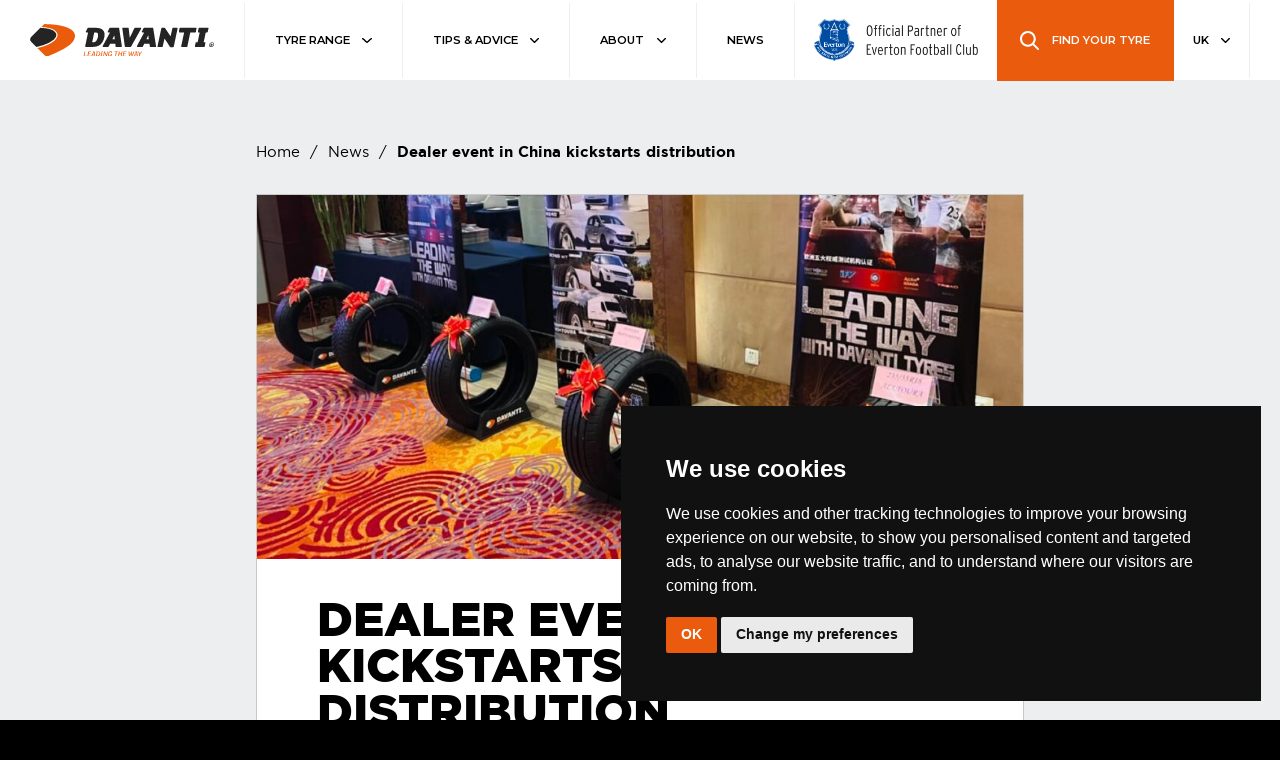

--- FILE ---
content_type: text/html; charset=UTF-8
request_url: https://davanti-tyres.com/news/dealer-event-in-china-kickstarts-distribution/
body_size: 28822
content:
<!DOCTYPE html>
<html class="text-[15px]" lang="en-GB">
<head>
            <!-- Google Tag Manager -->
        <script>
            //document.addEventListener('allow-analytics', function() {
                (function(w,d,s,l,i){w[l]=w[l]||[];w[l].push({'gtm.start':
                new Date().getTime(),event:'gtm.js'});var f=d.getElementsByTagName(s)[0],
                j=d.createElement(s),dl=l!='dataLayer'?'&l='+l:'';j.async=true;j.src=
                'https://www.googletagmanager.com/gtm.js?id='+i+dl;f.parentNode.insertBefore(j,f);
                })(window,document,'script','dataLayer','GTM-TP8WP8G');
            //});
        </script>
        <!-- End Google Tag Manager -->
        <!-- Meta Pixel Code -->
        <script>
            // document.addEventListener('allow-analytics', function() {
                !function(f,b,e,v,n,t,s)
                {if(f.fbq)return;n=f.fbq=function(){n.callMethod?
                n.callMethod.apply(n,arguments):n.queue.push(arguments)};
                if(!f._fbq)f._fbq=n;n.push=n;n.loaded=!0;n.version='2.0';
                n.queue=[];t=b.createElement(e);t.async=!0;
                t.src=v;s=b.getElementsByTagName(e)[0];
                s.parentNode.insertBefore(t,s)}(window, document,'script',
                'https://connect.facebook.net/en_US/fbevents.js');
                fbq('init', '206439984155517');
                fbq('track', 'PageView');
            // });
        </script>
        <noscript><img height="1" width="1" style="display:none" src="https://www.facebook.com/tr?id=206439984155517&ev=PageView&noscript=1" /></noscript>
        <!-- End Meta Pixel Code -->
        <!-- Twitter universal website tag code -->
        <script>
            // document.addEventListener('allow-analytics', function () {
                !function(e,t,n,s,u,a){e.twq||(s=e.twq=function(){s.exe?s.exe.apply(s,arguments):s.queue.push(arguments);
                },s.version='1.1',s.queue=[],u=t.createElement(n),u.async=!0,u.src='//static.ads-twitter.com/uwt.js',
                    a=t.getElementsByTagName(n)[0],a.parentNode.insertBefore(u,a))}(window,document,'script');
                // Insert Twitter Pixel ID and Standard Event data below
                twq('init','o5950');
                twq('track','PageView');
            // });
        </script>
        <!-- End Twitter universal website tag code -->
    
    <meta charset="UTF-8" />
    <meta http-equiv="X-UA-Compatible" content="IE=edge">
    <meta name="viewport" content="width=device-width, initial-scale=1, maximum-scale=1" />
    <meta name="format-detection" content="telephone=no">

    <title>Dealer event in China kickstarts distribution - Davanti Tyres</title>
<link data-rocket-preload as="style" href="https://fonts.googleapis.com/css2?family=Montserrat:wght@400;600&#038;display=swap" rel="preload">
<link href="https://fonts.googleapis.com/css2?family=Montserrat:wght@400;600&#038;display=swap" media="print" onload="this.media=&#039;all&#039;" rel="stylesheet">
<noscript><link rel="stylesheet" href="https://fonts.googleapis.com/css2?family=Montserrat:wght@400;600&#038;display=swap"></noscript>

    <link rel="apple-touch-icon" sizes="180x180" href="https://davanti-tyres.com/app/themes/davanti-tyres-theme/assets/favicon/apple-touch-icon.png">
    <link rel="icon" type="image/png" sizes="32x32" href="https://davanti-tyres.com/app/themes/davanti-tyres-theme/assets/favicon/favicon-32x32.png">
    <link rel="icon" type="image/png" sizes="16x16" href="https://davanti-tyres.com/app/themes/davanti-tyres-theme/assets/favicon/favicon-16x16.png">
    <link rel="manifest" href="https://davanti-tyres.com/app/themes/davanti-tyres-theme/assets/favicon/site.webmanifest">
    <link rel="mask-icon" href="https://davanti-tyres.com/app/themes/davanti-tyres-theme/assets/favicon/safari-pinned-tab.svg" color="#e75d24">
    <meta name="msapplication-TileColor" content="#ffffff">
    <meta name="theme-color" content="#ffffff">

    <link rel="stylesheet" href="https://davanti-tyres.com/app/themes/davanti-tyres-theme/style.css" media="screen" />
    <link rel="preconnect" href="https://fonts.googleapis.com">
    <link rel="preconnect" href="https://fonts.gstatic.com" crossorigin>
    

    <meta name='robots' content='index, follow, max-image-preview:large, max-snippet:-1, max-video-preview:-1' />
	<style>img:is([sizes="auto" i], [sizes^="auto," i]) { contain-intrinsic-size: 3000px 1500px }</style>
	
	<!-- This site is optimized with the Yoast SEO plugin v26.0 - https://yoast.com/wordpress/plugins/seo/ -->
	<meta name="description" content="After COVID regulations were recently lifted in China, the Davanti team in Shanghai held a dealer event to officially announce the brand’s expansion into the LiaoNing province." />
	<link rel="canonical" href="https://davanti-tyres.com/news/dealer-event-in-china-kickstarts-distribution/" />
	<meta property="og:locale" content="en_GB" />
	<meta property="og:type" content="article" />
	<meta property="og:title" content="Dealer event in China kickstarts distribution - Davanti Tyres" />
	<meta property="og:description" content="After COVID regulations were recently lifted in China, the Davanti team in Shanghai held a dealer event to officially announce the brand’s expansion into the LiaoNing province." />
	<meta property="og:url" content="https://davanti-tyres.com/news/dealer-event-in-china-kickstarts-distribution/" />
	<meta property="og:site_name" content="Davanti Tyres" />
	<meta property="article:publisher" content="https://www.facebook.com/davantityres/" />
	<meta property="article:published_time" content="2023-02-27T21:00:21+00:00" />
	<meta property="article:modified_time" content="2023-06-24T19:25:21+00:00" />
	<meta property="og:image" content="https://davanti-tyres-com.s3.eu-west-1.amazonaws.com/app/uploads/2023/06/Dealer-event-in-China-kickstarts-distribution.jpg" />
	<meta property="og:image:width" content="1200" />
	<meta property="og:image:height" content="571" />
	<meta property="og:image:type" content="image/jpeg" />
	<meta name="author" content="Sam Holguin" />
	<meta name="twitter:card" content="summary_large_image" />
	<meta name="twitter:creator" content="@Davanti_Tyres" />
	<meta name="twitter:site" content="@Davanti_Tyres" />
	<script type="application/ld+json" class="yoast-schema-graph">{"@context":"https://schema.org","@graph":[{"@type":"Article","@id":"https://davanti-tyres.com/news/dealer-event-in-china-kickstarts-distribution/#article","isPartOf":{"@id":"https://davanti-tyres.com/news/dealer-event-in-china-kickstarts-distribution/"},"author":{"name":"Sam Holguin","@id":"https://davanti-tyres.com/#/schema/person/04a62eba850b3aae4745e9aa7b17d46a"},"headline":"Dealer event in China kickstarts distribution","datePublished":"2023-02-27T21:00:21+00:00","dateModified":"2023-06-24T19:25:21+00:00","mainEntityOfPage":{"@id":"https://davanti-tyres.com/news/dealer-event-in-china-kickstarts-distribution/"},"wordCount":6,"commentCount":0,"publisher":{"@id":"https://davanti-tyres.com/#organization"},"image":{"@id":"https://davanti-tyres.com/news/dealer-event-in-china-kickstarts-distribution/#primaryimage"},"thumbnailUrl":"https://davanti-tyres-com.s3.eu-west-1.amazonaws.com/app/uploads/2023/06/Dealer-event-in-China-kickstarts-distribution.jpg","articleSection":["Davanti News"],"inLanguage":"en-GB","potentialAction":[{"@type":"CommentAction","name":"Comment","target":["https://davanti-tyres.com/news/dealer-event-in-china-kickstarts-distribution/#respond"]}]},{"@type":"WebPage","@id":"https://davanti-tyres.com/news/dealer-event-in-china-kickstarts-distribution/","url":"https://davanti-tyres.com/news/dealer-event-in-china-kickstarts-distribution/","name":"Dealer event in China kickstarts distribution - Davanti Tyres","isPartOf":{"@id":"https://davanti-tyres.com/#website"},"primaryImageOfPage":{"@id":"https://davanti-tyres.com/news/dealer-event-in-china-kickstarts-distribution/#primaryimage"},"image":{"@id":"https://davanti-tyres.com/news/dealer-event-in-china-kickstarts-distribution/#primaryimage"},"thumbnailUrl":"https://davanti-tyres-com.s3.eu-west-1.amazonaws.com/app/uploads/2023/06/Dealer-event-in-China-kickstarts-distribution.jpg","datePublished":"2023-02-27T21:00:21+00:00","dateModified":"2023-06-24T19:25:21+00:00","description":"After COVID regulations were recently lifted in China, the Davanti team in Shanghai held a dealer event to officially announce the brand’s expansion into the LiaoNing province.","breadcrumb":{"@id":"https://davanti-tyres.com/news/dealer-event-in-china-kickstarts-distribution/#breadcrumb"},"inLanguage":"en-GB","potentialAction":[{"@type":"ReadAction","target":["https://davanti-tyres.com/news/dealer-event-in-china-kickstarts-distribution/"]}]},{"@type":"ImageObject","inLanguage":"en-GB","@id":"https://davanti-tyres.com/news/dealer-event-in-china-kickstarts-distribution/#primaryimage","url":"https://davanti-tyres-com.s3.eu-west-1.amazonaws.com/app/uploads/2023/06/Dealer-event-in-China-kickstarts-distribution.jpg","contentUrl":"https://davanti-tyres-com.s3.eu-west-1.amazonaws.com/app/uploads/2023/06/Dealer-event-in-China-kickstarts-distribution.jpg","width":1200,"height":571},{"@type":"BreadcrumbList","@id":"https://davanti-tyres.com/news/dealer-event-in-china-kickstarts-distribution/#breadcrumb","itemListElement":[{"@type":"ListItem","position":1,"name":"Home","item":"https://davanti-tyres.com/"},{"@type":"ListItem","position":2,"name":"Davanti News","item":"https://davanti-tyres.com/blog/"},{"@type":"ListItem","position":3,"name":"Dealer event in China kickstarts distribution"}]},{"@type":"WebSite","@id":"https://davanti-tyres.com/#website","url":"https://davanti-tyres.com/","name":"Davanti Tyres","description":"Leading the way","publisher":{"@id":"https://davanti-tyres.com/#organization"},"potentialAction":[{"@type":"SearchAction","target":{"@type":"EntryPoint","urlTemplate":"https://davanti-tyres.com/?s={search_term_string}"},"query-input":{"@type":"PropertyValueSpecification","valueRequired":true,"valueName":"search_term_string"}}],"inLanguage":"en-GB"},{"@type":"Organization","@id":"https://davanti-tyres.com/#organization","name":"Davanti Tyres","url":"https://davanti-tyres.com/","logo":{"@type":"ImageObject","inLanguage":"en-GB","@id":"https://davanti-tyres.com/#/schema/logo/image/","url":"https://davanti-tyres-com.s3.eu-west-1.amazonaws.com/app/uploads/2023/06/davanti-tyres-logo.jpg","contentUrl":"https://davanti-tyres-com.s3.eu-west-1.amazonaws.com/app/uploads/2023/06/davanti-tyres-logo.jpg","width":600,"height":117,"caption":"Davanti Tyres"},"image":{"@id":"https://davanti-tyres.com/#/schema/logo/image/"},"sameAs":["https://www.facebook.com/davantityres/","https://x.com/Davanti_Tyres","https://www.instagram.com/davanti_tyres/","https://www.youtube.com/channel/UCZdXc-ka-6is1Rwf5tUV5hA"]},{"@type":"Person","@id":"https://davanti-tyres.com/#/schema/person/04a62eba850b3aae4745e9aa7b17d46a","name":"Sam Holguin","image":{"@type":"ImageObject","inLanguage":"en-GB","@id":"https://davanti-tyres.com/#/schema/person/image/","url":"https://secure.gravatar.com/avatar/7ac51b5004015f847db06e08ae0519d731d90b5ff2b5a6f8cd9d435a7a2098c1?s=96&d=mm&r=g","contentUrl":"https://secure.gravatar.com/avatar/7ac51b5004015f847db06e08ae0519d731d90b5ff2b5a6f8cd9d435a7a2098c1?s=96&d=mm&r=g","caption":"Sam Holguin"},"url":"https://davanti-tyres.com/news/author/swd/"}]}</script>
	<!-- / Yoast SEO plugin. -->


<link href='https://fonts.gstatic.com' crossorigin rel='preconnect' />
<style id='classic-theme-styles-inline-css' type='text/css'>
/*! This file is auto-generated */
.wp-block-button__link{color:#fff;background-color:#32373c;border-radius:9999px;box-shadow:none;text-decoration:none;padding:calc(.667em + 2px) calc(1.333em + 2px);font-size:1.125em}.wp-block-file__button{background:#32373c;color:#fff;text-decoration:none}
</style>
<style id='safe-svg-svg-icon-style-inline-css' type='text/css'>
.safe-svg-cover{text-align:center}.safe-svg-cover .safe-svg-inside{display:inline-block;max-width:100%}.safe-svg-cover svg{fill:currentColor;height:100%;max-height:100%;max-width:100%;width:100%}

</style>
<style id='global-styles-inline-css' type='text/css'>
:root{--wp--preset--aspect-ratio--square: 1;--wp--preset--aspect-ratio--4-3: 4/3;--wp--preset--aspect-ratio--3-4: 3/4;--wp--preset--aspect-ratio--3-2: 3/2;--wp--preset--aspect-ratio--2-3: 2/3;--wp--preset--aspect-ratio--16-9: 16/9;--wp--preset--aspect-ratio--9-16: 9/16;--wp--preset--color--black: #000000;--wp--preset--color--cyan-bluish-gray: #abb8c3;--wp--preset--color--white: #ffffff;--wp--preset--color--pale-pink: #f78da7;--wp--preset--color--vivid-red: #cf2e2e;--wp--preset--color--luminous-vivid-orange: #ff6900;--wp--preset--color--luminous-vivid-amber: #fcb900;--wp--preset--color--light-green-cyan: #7bdcb5;--wp--preset--color--vivid-green-cyan: #00d084;--wp--preset--color--pale-cyan-blue: #8ed1fc;--wp--preset--color--vivid-cyan-blue: #0693e3;--wp--preset--color--vivid-purple: #9b51e0;--wp--preset--gradient--vivid-cyan-blue-to-vivid-purple: linear-gradient(135deg,rgba(6,147,227,1) 0%,rgb(155,81,224) 100%);--wp--preset--gradient--light-green-cyan-to-vivid-green-cyan: linear-gradient(135deg,rgb(122,220,180) 0%,rgb(0,208,130) 100%);--wp--preset--gradient--luminous-vivid-amber-to-luminous-vivid-orange: linear-gradient(135deg,rgba(252,185,0,1) 0%,rgba(255,105,0,1) 100%);--wp--preset--gradient--luminous-vivid-orange-to-vivid-red: linear-gradient(135deg,rgba(255,105,0,1) 0%,rgb(207,46,46) 100%);--wp--preset--gradient--very-light-gray-to-cyan-bluish-gray: linear-gradient(135deg,rgb(238,238,238) 0%,rgb(169,184,195) 100%);--wp--preset--gradient--cool-to-warm-spectrum: linear-gradient(135deg,rgb(74,234,220) 0%,rgb(151,120,209) 20%,rgb(207,42,186) 40%,rgb(238,44,130) 60%,rgb(251,105,98) 80%,rgb(254,248,76) 100%);--wp--preset--gradient--blush-light-purple: linear-gradient(135deg,rgb(255,206,236) 0%,rgb(152,150,240) 100%);--wp--preset--gradient--blush-bordeaux: linear-gradient(135deg,rgb(254,205,165) 0%,rgb(254,45,45) 50%,rgb(107,0,62) 100%);--wp--preset--gradient--luminous-dusk: linear-gradient(135deg,rgb(255,203,112) 0%,rgb(199,81,192) 50%,rgb(65,88,208) 100%);--wp--preset--gradient--pale-ocean: linear-gradient(135deg,rgb(255,245,203) 0%,rgb(182,227,212) 50%,rgb(51,167,181) 100%);--wp--preset--gradient--electric-grass: linear-gradient(135deg,rgb(202,248,128) 0%,rgb(113,206,126) 100%);--wp--preset--gradient--midnight: linear-gradient(135deg,rgb(2,3,129) 0%,rgb(40,116,252) 100%);--wp--preset--font-size--small: 13px;--wp--preset--font-size--medium: 20px;--wp--preset--font-size--large: 36px;--wp--preset--font-size--x-large: 42px;--wp--preset--spacing--20: 0.44rem;--wp--preset--spacing--30: 0.67rem;--wp--preset--spacing--40: 1rem;--wp--preset--spacing--50: 1.5rem;--wp--preset--spacing--60: 2.25rem;--wp--preset--spacing--70: 3.38rem;--wp--preset--spacing--80: 5.06rem;--wp--preset--shadow--natural: 6px 6px 9px rgba(0, 0, 0, 0.2);--wp--preset--shadow--deep: 12px 12px 50px rgba(0, 0, 0, 0.4);--wp--preset--shadow--sharp: 6px 6px 0px rgba(0, 0, 0, 0.2);--wp--preset--shadow--outlined: 6px 6px 0px -3px rgba(255, 255, 255, 1), 6px 6px rgba(0, 0, 0, 1);--wp--preset--shadow--crisp: 6px 6px 0px rgba(0, 0, 0, 1);}:where(.is-layout-flex){gap: 0.5em;}:where(.is-layout-grid){gap: 0.5em;}body .is-layout-flex{display: flex;}.is-layout-flex{flex-wrap: wrap;align-items: center;}.is-layout-flex > :is(*, div){margin: 0;}body .is-layout-grid{display: grid;}.is-layout-grid > :is(*, div){margin: 0;}:where(.wp-block-columns.is-layout-flex){gap: 2em;}:where(.wp-block-columns.is-layout-grid){gap: 2em;}:where(.wp-block-post-template.is-layout-flex){gap: 1.25em;}:where(.wp-block-post-template.is-layout-grid){gap: 1.25em;}.has-black-color{color: var(--wp--preset--color--black) !important;}.has-cyan-bluish-gray-color{color: var(--wp--preset--color--cyan-bluish-gray) !important;}.has-white-color{color: var(--wp--preset--color--white) !important;}.has-pale-pink-color{color: var(--wp--preset--color--pale-pink) !important;}.has-vivid-red-color{color: var(--wp--preset--color--vivid-red) !important;}.has-luminous-vivid-orange-color{color: var(--wp--preset--color--luminous-vivid-orange) !important;}.has-luminous-vivid-amber-color{color: var(--wp--preset--color--luminous-vivid-amber) !important;}.has-light-green-cyan-color{color: var(--wp--preset--color--light-green-cyan) !important;}.has-vivid-green-cyan-color{color: var(--wp--preset--color--vivid-green-cyan) !important;}.has-pale-cyan-blue-color{color: var(--wp--preset--color--pale-cyan-blue) !important;}.has-vivid-cyan-blue-color{color: var(--wp--preset--color--vivid-cyan-blue) !important;}.has-vivid-purple-color{color: var(--wp--preset--color--vivid-purple) !important;}.has-black-background-color{background-color: var(--wp--preset--color--black) !important;}.has-cyan-bluish-gray-background-color{background-color: var(--wp--preset--color--cyan-bluish-gray) !important;}.has-white-background-color{background-color: var(--wp--preset--color--white) !important;}.has-pale-pink-background-color{background-color: var(--wp--preset--color--pale-pink) !important;}.has-vivid-red-background-color{background-color: var(--wp--preset--color--vivid-red) !important;}.has-luminous-vivid-orange-background-color{background-color: var(--wp--preset--color--luminous-vivid-orange) !important;}.has-luminous-vivid-amber-background-color{background-color: var(--wp--preset--color--luminous-vivid-amber) !important;}.has-light-green-cyan-background-color{background-color: var(--wp--preset--color--light-green-cyan) !important;}.has-vivid-green-cyan-background-color{background-color: var(--wp--preset--color--vivid-green-cyan) !important;}.has-pale-cyan-blue-background-color{background-color: var(--wp--preset--color--pale-cyan-blue) !important;}.has-vivid-cyan-blue-background-color{background-color: var(--wp--preset--color--vivid-cyan-blue) !important;}.has-vivid-purple-background-color{background-color: var(--wp--preset--color--vivid-purple) !important;}.has-black-border-color{border-color: var(--wp--preset--color--black) !important;}.has-cyan-bluish-gray-border-color{border-color: var(--wp--preset--color--cyan-bluish-gray) !important;}.has-white-border-color{border-color: var(--wp--preset--color--white) !important;}.has-pale-pink-border-color{border-color: var(--wp--preset--color--pale-pink) !important;}.has-vivid-red-border-color{border-color: var(--wp--preset--color--vivid-red) !important;}.has-luminous-vivid-orange-border-color{border-color: var(--wp--preset--color--luminous-vivid-orange) !important;}.has-luminous-vivid-amber-border-color{border-color: var(--wp--preset--color--luminous-vivid-amber) !important;}.has-light-green-cyan-border-color{border-color: var(--wp--preset--color--light-green-cyan) !important;}.has-vivid-green-cyan-border-color{border-color: var(--wp--preset--color--vivid-green-cyan) !important;}.has-pale-cyan-blue-border-color{border-color: var(--wp--preset--color--pale-cyan-blue) !important;}.has-vivid-cyan-blue-border-color{border-color: var(--wp--preset--color--vivid-cyan-blue) !important;}.has-vivid-purple-border-color{border-color: var(--wp--preset--color--vivid-purple) !important;}.has-vivid-cyan-blue-to-vivid-purple-gradient-background{background: var(--wp--preset--gradient--vivid-cyan-blue-to-vivid-purple) !important;}.has-light-green-cyan-to-vivid-green-cyan-gradient-background{background: var(--wp--preset--gradient--light-green-cyan-to-vivid-green-cyan) !important;}.has-luminous-vivid-amber-to-luminous-vivid-orange-gradient-background{background: var(--wp--preset--gradient--luminous-vivid-amber-to-luminous-vivid-orange) !important;}.has-luminous-vivid-orange-to-vivid-red-gradient-background{background: var(--wp--preset--gradient--luminous-vivid-orange-to-vivid-red) !important;}.has-very-light-gray-to-cyan-bluish-gray-gradient-background{background: var(--wp--preset--gradient--very-light-gray-to-cyan-bluish-gray) !important;}.has-cool-to-warm-spectrum-gradient-background{background: var(--wp--preset--gradient--cool-to-warm-spectrum) !important;}.has-blush-light-purple-gradient-background{background: var(--wp--preset--gradient--blush-light-purple) !important;}.has-blush-bordeaux-gradient-background{background: var(--wp--preset--gradient--blush-bordeaux) !important;}.has-luminous-dusk-gradient-background{background: var(--wp--preset--gradient--luminous-dusk) !important;}.has-pale-ocean-gradient-background{background: var(--wp--preset--gradient--pale-ocean) !important;}.has-electric-grass-gradient-background{background: var(--wp--preset--gradient--electric-grass) !important;}.has-midnight-gradient-background{background: var(--wp--preset--gradient--midnight) !important;}.has-small-font-size{font-size: var(--wp--preset--font-size--small) !important;}.has-medium-font-size{font-size: var(--wp--preset--font-size--medium) !important;}.has-large-font-size{font-size: var(--wp--preset--font-size--large) !important;}.has-x-large-font-size{font-size: var(--wp--preset--font-size--x-large) !important;}
:where(.wp-block-post-template.is-layout-flex){gap: 1.25em;}:where(.wp-block-post-template.is-layout-grid){gap: 1.25em;}
:where(.wp-block-columns.is-layout-flex){gap: 2em;}:where(.wp-block-columns.is-layout-grid){gap: 2em;}
:root :where(.wp-block-pullquote){font-size: 1.5em;line-height: 1.6;}
</style>
<link rel='stylesheet' id='theme-css' href='https://davanti-tyres.com/app/themes/davanti-tyres-theme/dist/main.5b02b58e.css?ver=28e3ff12c2991b9652916a4340f8bf94' type='text/css' media='all' />
<meta name="generator" content="speculation-rules 1.6.0">
<meta name="generator" content="WP Rocket 3.19.4" data-wpr-features="wpr_preload_links wpr_desktop" /></head>
<body class="flex flex-col bg-black text-black font-body text-base leading-relaxed overflow-x-hidden">
            <!-- Google Tag Manager (noscript) -->
        <noscript><iframe src="https://www.googletagmanager.com/ns.html?id=GTM-TP8WP8G"
        height="0" width="0" style="display:none;visibility:hidden"></iframe></noscript>
        <!-- End Google Tag Manager (noscript) -->
    
    <!-- Cookie Consent -->
<script type="text/javascript" src="https://www.termsfeed.com/public/cookie-consent/4.1.0/cookie-consent.js" charset="UTF-8"></script>
<script type="text/javascript" charset="UTF-8">
    document.addEventListener('DOMContentLoaded', function () {
        cookieconsent.run({"notice_banner_type":"simple","consent_type":"implied","palette":"dark","language":"en_gb","page_load_consent_levels":["strictly-necessary","functionality","tracking","targeting"],"notice_banner_reject_button_hide":false,"preferences_center_close_button_hide":false,"page_refresh_confirmation_buttons":false,"website_name":"Davanti Tyres","website_privacy_policy_url":"https://davanti-tyres.com/privacy-policy/"});
    });
</script>
<!-- End Cookie Consent -->
    <div class="fixed xl:hidden top-0 z-20 w-full h-full pt-[80px] opacity-0 pointer-events-none group/overlay js-mobile-menu">
    <nav class="hidden group-[.is-open]/overlay:flex flex-col relative z-0 h-full pt-10 pb-20 px-4 sm:px-8 backface-hidden font-montserrat text-sm font-semibold perspective-1000 overflow-auto uppercase translate-z-0"
        itemscope=""
        itemtype="http://schema.org/SiteNavigationElement">
                        <div class="flex flex-wrap group/submenu js-mobile-menu-link">
                            <a href="https://davanti-tyres.com/all-tyres/"
                    class="block flex-1 py-3.5 sm:py-4 border-b border-grey whitespace-nowrap will-change-transform"
                    itemprop="url">
                    <span itemprop="name">Tyre Range</span>
                </a>
                <span class="flex items-center justify-center w-16 border-b border-l border-grey group-[.is-open]/submenu:bg-grey-light group-[.is-open]/submenu:border-b-0 js-mobile-submenu-btn"
                    role="button"
                    tabindex="0">
                    <svg class="w-3 h-3 pointer-events-none  group-[.is-open]/submenu:rotate-180"><use xlink:href="#icon-chevron-down"></use></svg>
                </span>
                <div class="hidden w-full bg-grey-light group-[.is-open]/submenu:block">
                            <a href="https://davanti-tyres.com/all-tyres/"
                    class="block py-3.5 sm:py-4 pl-5 border-b border-grey whitespace-nowrap will-change-transform"
                    itemprop="url">
                    <span itemprop="name">View All Tyres</span>
                </a>
                            <a href="https://davanti-tyres.com/research-and-development/"
                    class="block py-3.5 sm:py-4 pl-5 border-b border-grey whitespace-nowrap will-change-transform"
                    itemprop="url">
                    <span itemprop="name">Research &#038; Development</span>
                </a>
                            <a href="https://davanti-tyres.com/reviews/"
                    class="block py-3.5 sm:py-4 pl-5 border-b border-grey whitespace-nowrap will-change-transform"
                    itemprop="url">
                    <span itemprop="name">Tyre Reviews</span>
                </a>
                            <a href="https://davanti-tyres.com/dealers/"
                    class="block py-3.5 sm:py-4 pl-5 border-b border-grey whitespace-nowrap will-change-transform"
                    itemprop="url">
                    <span itemprop="name">Find A Dealer</span>
                </a>
                            <a href="https://davanti-tyres.com/accidental-damage-guarantee/"
                    class="block py-3.5 sm:py-4 pl-5 border-b border-grey whitespace-nowrap will-change-transform"
                    itemprop="url">
                    <span itemprop="name">Accidental Damage Guarantee</span>
                </a>
                                </div>
                </div>
                            <div class="flex flex-wrap group/submenu js-mobile-menu-link">
                            <a href="https://davanti-tyres.com/help-and-faqs/tyre-size/"
                    class="block flex-1 py-3.5 sm:py-4 border-b border-grey whitespace-nowrap will-change-transform"
                    itemprop="url">
                    <span itemprop="name">Tips &amp; Advice</span>
                </a>
                <span class="flex items-center justify-center w-16 border-b border-l border-grey group-[.is-open]/submenu:bg-grey-light group-[.is-open]/submenu:border-b-0 js-mobile-submenu-btn"
                    role="button"
                    tabindex="0">
                    <svg class="w-3 h-3 pointer-events-none  group-[.is-open]/submenu:rotate-180"><use xlink:href="#icon-chevron-down"></use></svg>
                </span>
                <div class="hidden w-full bg-grey-light group-[.is-open]/submenu:block">
                            <a href="https://davanti-tyres.com/help-and-faqs/tyre-size/"
                    class="block py-3.5 sm:py-4 pl-5 border-b border-grey whitespace-nowrap will-change-transform"
                    itemprop="url">
                    <span itemprop="name">Tyre Codes &#038; Sizes</span>
                </a>
                            <a href="https://davanti-tyres.com/help-and-faqs/winter-driving/"
                    class="block py-3.5 sm:py-4 pl-5 border-b border-grey whitespace-nowrap will-change-transform"
                    itemprop="url">
                    <span itemprop="name">Winter Driving</span>
                </a>
                            <a href="https://davanti-tyres.com/help-and-faqs/tyre-maintenance/"
                    class="block py-3.5 sm:py-4 pl-5 border-b border-grey whitespace-nowrap will-change-transform"
                    itemprop="url">
                    <span itemprop="name">Tyre Maintenance</span>
                </a>
                            <a href="https://davanti-tyres.com/help-and-faqs/tyre-safety/"
                    class="block py-3.5 sm:py-4 pl-5 border-b border-grey whitespace-nowrap will-change-transform"
                    itemprop="url">
                    <span itemprop="name">Tyre Safety</span>
                </a>
                                </div>
                </div>
                            <div class="flex flex-wrap group/submenu js-mobile-menu-link">
                            <a href="https://davanti-tyres.com/about/"
                    class="block flex-1 py-3.5 sm:py-4 border-b border-grey whitespace-nowrap will-change-transform"
                    itemprop="url">
                    <span itemprop="name">About</span>
                </a>
                <span class="flex items-center justify-center w-16 border-b border-l border-grey group-[.is-open]/submenu:bg-grey-light group-[.is-open]/submenu:border-b-0 js-mobile-submenu-btn"
                    role="button"
                    tabindex="0">
                    <svg class="w-3 h-3 pointer-events-none  group-[.is-open]/submenu:rotate-180"><use xlink:href="#icon-chevron-down"></use></svg>
                </span>
                <div class="hidden w-full bg-grey-light group-[.is-open]/submenu:block">
                            <a href="https://davanti-tyres.com/about/"
                    class="block py-3.5 sm:py-4 pl-5 border-b border-grey whitespace-nowrap will-change-transform"
                    itemprop="url">
                    <span itemprop="name">About Us</span>
                </a>
                            <a href="https://davanti-tyres.com/ecologi/"
                    class="block py-3.5 sm:py-4 pl-5 border-b border-grey whitespace-nowrap will-change-transform"
                    itemprop="url">
                    <span itemprop="name">Ecologi</span>
                </a>
                            <a href="https://davanti-tyres.com/blog/"
                    class="block py-3.5 sm:py-4 pl-5 border-b border-grey whitespace-nowrap will-change-transform"
                    itemprop="url">
                    <span itemprop="name">Davanti News</span>
                </a>
                            <a href="https://davanti-tyres.com/davanti-videos/"
                    class="block py-3.5 sm:py-4 pl-5 border-b border-grey whitespace-nowrap will-change-transform"
                    itemprop="url">
                    <span itemprop="name">Davanti Videos</span>
                </a>
                            <a href="https://davanti-tyres.com/makeithappen/"
                    class="block py-3.5 sm:py-4 pl-5 border-b border-grey whitespace-nowrap will-change-transform"
                    itemprop="url">
                    <span itemprop="name">Partnerships</span>
                </a>
                            <a href="https://davanti-tyres.com/makeithappen/everton/"
                    class="block py-3.5 sm:py-4 pl-5 border-b border-grey whitespace-nowrap will-change-transform"
                    itemprop="url">
                    <span itemprop="name">Everton Football Club</span>
                </a>
                            <a href="https://davanti-tyres.com/davanti-motorsport/"
                    class="block py-3.5 sm:py-4 pl-5 border-b border-grey whitespace-nowrap will-change-transform"
                    itemprop="url">
                    <span itemprop="name">Davanti Motorsport</span>
                </a>
                                </div>
                </div>
                            <a href="https://davanti-tyres.com/blog/"
                    class="block py-3.5 sm:py-4 border-b border-grey whitespace-nowrap will-change-transform js-mobile-menu-link"
                    itemprop="url">
                    <span itemprop="name">News</span>
                </a>
                            <a href="https://davanti-tyres.com/contact/"
                    class="block py-3.5 sm:py-4 border-b border-grey whitespace-nowrap will-change-transform js-mobile-menu-link"
                    itemprop="url">
                    <span itemprop="name">Contact Us</span>
                </a>
                    <div class="flex items-center mt-16 js-mobile-menu-link">
            <span class="mr-2.5 font-montserrat">Follow us</span>
                <a href="https://www.facebook.com/davantityres/"
        target="_blank"
        class="ml-5 fill-black hover:fill-orange">
        <svg class="w-6 h-6"><use xlink:href="#icon-facebook"></use></svg>
        <span class="sr-only">Follow us on Facebook</span>
    </a>
    <a href="https://www.instagram.com/davanti_tyres/"
        target="_blank"
        class="ml-5 fill-black hover:fill-orange">
        <svg class="w-6 h-6"><use xlink:href="#icon-instagram"></use></svg>
        <span class="sr-only">Follow us on Instagram</span>
    </a>
    <a href="https://www.youtube.com/channel/UCZdXc-ka-6is1Rwf5tUV5hA"
        target="_blank"
        class="ml-5 fill-black hover:fill-orange">
        <svg class="w-6 h-6"><use xlink:href="#icon-youtube"></use></svg>
        <span class="sr-only">Follow us on YouTube</span>
    </a>
        </div>

        <div class="flex items-start max-w-xs mt-10 text-sm/relaxed js-mobile-menu-link">
            <span class="mr-5 font-body font-normal normal-case">You are on our <strong>UK website</strong>. Select a different country or language:</span>
            <span class="pb-1.5 border-b border-grey whitespace-nowrap js-modal"
                tabindex="0"
                role="button"
                data-modal="country-select"
                data-class="country-select-modal">
                UK <svg class="inline-block w-3.5 h-3.5 ml-2.5"><use xlink:href="#icon-chevron-down"></use></svg>
            </span>
        </div>
    </nav>
    <svg class="absolute top-1/2 left-1/2 -z-10 w-full h-full pointer-events-none -translate-x-1/2 -translate-y-1/2"
        width="100%"
        height="100%"
        viewBox="0 0 100 100"
        preserveAspectRatio="none">
        <path class="js-mobile-menu-path"
            fill="#ffffff"
            vector-effect="non-scaling-stroke"
            d="M 100 0 H 100 Q 100 50 100 100 H 100 Z" />
    </svg>
</div>
    <header class="fixed top-0 right-0 left-0 z-30 px-8 border-b border-grey-light bg-white print:hidden js-header">
        <div class="flex items-center h-[80px] max-w-screen-2xl mx-auto">
            <a class="flex items-center w-64 h-20 pr-8 mr-auto"
    href="https://davanti-tyres.com/">
    <img src="https://davanti-tyres.com/app/themes/davanti-tyres-theme/assets/gfx/logo.svg"
        class="w-full"
        alt="Davanti Tyres logo">
</a><nav class="nav hidden xl:flex relative z-0 m-0 font-montserrat text-xs font-semibold list-none uppercase whitespace-nowrap js-nav-list"
    itemscope=""
    itemtype="http://schema.org/SiteNavigationElement">
            <a href="https://davanti-tyres.com/all-tyres/"
            class="py-8 px-8 border-r first:border-l border-grey-light hover:bg-grey-light js-open-subnav"
            itemprop="url"
            aria-expanded="false">
            <span itemprop="name">Tyre Range</span>
                            <svg class="inline-block h-2.5 w-2.5 ml-2.5"><use xlink:href="#icon-chevron-down"></use></svg>
                    </a>
            <a href="#"
            class="py-8 px-8 border-r first:border-l border-grey-light hover:bg-grey-light js-open-subnav"
            itemprop="url"
            aria-expanded="false">
            <span itemprop="name">Tips &amp; Advice</span>
                            <svg class="inline-block h-2.5 w-2.5 ml-2.5"><use xlink:href="#icon-chevron-down"></use></svg>
                    </a>
            <a href="https://davanti-tyres.com/about/"
            class="py-8 px-8 border-r first:border-l border-grey-light hover:bg-grey-light js-open-subnav"
            itemprop="url"
            aria-expanded="false">
            <span itemprop="name">About</span>
                            <svg class="inline-block h-2.5 w-2.5 ml-2.5"><use xlink:href="#icon-chevron-down"></use></svg>
                    </a>
            <a href="https://davanti-tyres.com/blog/"
            class="py-8 px-8 border-r first:border-l border-grey-light hover:bg-grey-light"
            itemprop="url"
            >
            <span itemprop="name">News</span>
                    </a>
        <div class="nav_sub absolute left-0 z-30 w-full h-[38rem] opacity-0 perspective-2000 pointer-events-none transition-opacity print:hidden">
        <div class="nav_sub-arrow absolute top-2 left-0 z-10 w-3.5 h-3.5 bg-white transition-transform"
            aria-hidden="true"></div>
        <div class="nav_sub-inner inline-block absolute top-0 left-0 w-full duration-300 origin-[50%_-3.5rem] js-subnav">
            <div class="relative h-full border bg-white shadow overflow-hidden">
                                    <div class="nav_sub-section inline-block absolute top-0 left-1/2 w-full duration-300 js-subnav-section">
                        <div class="grid grid-cols-2">
                            <div class="p-8">
                                                                        <a href="https://davanti-tyres.com/all-tyres/"
                                            class="block pt-2.5 first:pt-0 fill-grey hover:text-orange hover:fill-orange"
                                            itemprop="url">
                                            <svg class="inline-block w-5 h-5 mr-1.5"><use xlink:href="#icon-tyre"></use></svg>                                            <span itemprop="name">View All Tyres</span>
                                        </a>
                                                                            <a href="https://davanti-tyres.com/research-and-development/"
                                            class="block pt-2.5 first:pt-0 fill-grey hover:text-orange hover:fill-orange"
                                            itemprop="url">
                                            <svg class="inline-block w-5 h-5 mr-1.5"><use xlink:href="#icon-research"></use></svg>                                            <span itemprop="name">Research &#038; Development</span>
                                        </a>
                                                                            <a href="https://davanti-tyres.com/reviews/"
                                            class="block pt-2.5 first:pt-0 fill-grey hover:text-orange hover:fill-orange"
                                            itemprop="url">
                                            <svg class="inline-block w-5 h-5 mr-1.5"><use xlink:href="#icon-reviews"></use></svg>                                            <span itemprop="name">Tyre Reviews</span>
                                        </a>
                                                                            <a href="https://davanti-tyres.com/dealers/"
                                            class="block pt-2.5 first:pt-0 fill-grey hover:text-orange hover:fill-orange"
                                            itemprop="url">
                                            <svg class="inline-block w-5 h-5 mr-1.5"><use xlink:href="#icon-location"></use></svg>                                            <span itemprop="name">Find A Dealer</span>
                                        </a>
                                                                            <a href="https://davanti-tyres.com/accidental-damage-guarantee/"
                                            class="block pt-2.5 first:pt-0 fill-grey hover:text-orange hover:fill-orange"
                                            itemprop="url">
                                            <svg class="inline-block w-5 h-5 mr-1.5"><use xlink:href="#icon-guarantee"></use></svg>                                            <span itemprop="name">Accidental Damage Guarantee</span>
                                        </a>
                                                                            <span class="block pt-5 mt-5 border-t border-grey">By Purpose</span>
                                                                            <a href="https://davanti-tyres.com/all-tyres/performance-tyres/"
                                            class="block pt-2.5 first:pt-0 fill-grey hover:text-orange hover:fill-orange pl-2.5 text-grey-light-900"
                                            itemprop="url">
                                                                                        <span itemprop="name">Performance Tyres</span>
                                        </a>
                                                                            <a href="https://davanti-tyres.com/all-tyres/commercial-tyres/"
                                            class="block pt-2.5 first:pt-0 fill-grey hover:text-orange hover:fill-orange pl-2.5 text-grey-light-900"
                                            itemprop="url">
                                                                                        <span itemprop="name">Commercial Tyres</span>
                                        </a>
                                                                            <a href="https://davanti-tyres.com/all-tyres/passenger-car-tyres/"
                                            class="block pt-2.5 first:pt-0 fill-grey hover:text-orange hover:fill-orange pl-2.5 text-grey-light-900"
                                            itemprop="url">
                                                                                        <span itemprop="name">Passenger Car Tyres</span>
                                        </a>
                                                                            <a href="https://davanti-tyres.com/all-tyres/all-terrain-tyres/"
                                            class="block pt-2.5 first:pt-0 fill-grey hover:text-orange hover:fill-orange pl-2.5 text-grey-light-900"
                                            itemprop="url">
                                                                                        <span itemprop="name">All Terrain Tyres</span>
                                        </a>
                                                                            <a href="https://davanti-tyres.com/all-tyres/?runflat=true"
                                            class="block pt-2.5 first:pt-0 fill-grey hover:text-orange hover:fill-orange pl-2.5 text-grey-light-900"
                                            itemprop="url">
                                                                                        <span itemprop="name">Runflat Tyres</span>
                                        </a>
                                                                            <span class="block pt-5 mt-5 border-t border-grey">By Season</span>
                                                                            <a href="https://davanti-tyres.com/summer-tyres/"
                                            class="block pt-2.5 first:pt-0 fill-grey hover:text-orange hover:fill-orange pl-2.5 text-grey-light-900"
                                            itemprop="url">
                                                                                        <span itemprop="name">Summer Tyres</span>
                                        </a>
                                                                            <a href="https://davanti-tyres.com/winter-tyres/"
                                            class="block pt-2.5 first:pt-0 fill-grey hover:text-orange hover:fill-orange pl-2.5 text-grey-light-900"
                                            itemprop="url">
                                                                                        <span itemprop="name">Winter Tyres</span>
                                        </a>
                                                                            <a href="https://davanti-tyres.com/all-season-tyres/"
                                            class="block pt-2.5 first:pt-0 fill-grey hover:text-orange hover:fill-orange pl-2.5 text-grey-light-900"
                                            itemprop="url">
                                                                                        <span itemprop="name">All Season Tyres</span>
                                        </a>
                                                                            <a href="https://davanti-tyres.com/3pmsf-tyres/"
                                            class="block pt-2.5 first:pt-0 fill-grey hover:text-orange hover:fill-orange pl-2.5 text-grey-light-900"
                                            itemprop="url">
                                                                                        <span itemprop="name">3PMSF Tyres</span>
                                        </a>
                                                                    <img src="https://davanti-tyres.com/app/themes/davanti-tyres-theme/assets/gfx/logo.svg"
                                    class="w-36 mt-16"
                                    alt="Davanti Tyres logo">
                            </div>
                            <div class="p-3.5">
                                <img src="https://davanti-tyres-com.s3.eu-west-1.amazonaws.com/app/uploads/2023/03/summer-tyres.jpg" class="w-full h-full clip-left-sm object-cover" loading="lazy" width="665" height="542" title="summer-tyres" alt=""/>                            </div>
                        </div>
                    </div>
                                    <div class="nav_sub-section inline-block absolute top-0 left-1/2 w-full duration-300 js-subnav-section">
                        <div class="grid grid-cols-2">
                            <div class="p-8">
                                                                        <a href="https://davanti-tyres.com/help-and-faqs/tyre-size/"
                                            class="block pt-2.5 first:pt-0 fill-grey hover:text-orange hover:fill-orange"
                                            itemprop="url">
                                                                                        <span itemprop="name">Tyre Codes &#038; Sizes</span>
                                        </a>
                                                                            <a href="https://davanti-tyres.com/help-and-faqs/winter-driving/"
                                            class="block pt-2.5 first:pt-0 fill-grey hover:text-orange hover:fill-orange"
                                            itemprop="url">
                                                                                        <span itemprop="name">Winter Driving</span>
                                        </a>
                                                                            <a href="https://davanti-tyres.com/help-and-faqs/tyre-maintenance/"
                                            class="block pt-2.5 first:pt-0 fill-grey hover:text-orange hover:fill-orange"
                                            itemprop="url">
                                                                                        <span itemprop="name">Tyre Maintenance</span>
                                        </a>
                                                                            <a href="https://davanti-tyres.com/help-and-faqs/tyre-safety/"
                                            class="block pt-2.5 first:pt-0 fill-grey hover:text-orange hover:fill-orange"
                                            itemprop="url">
                                                                                        <span itemprop="name">Tyre Safety</span>
                                        </a>
                                                                    <img src="https://davanti-tyres.com/app/themes/davanti-tyres-theme/assets/gfx/logo.svg"
                                    class="w-36 mt-16"
                                    alt="Davanti Tyres logo">
                            </div>
                            <div class="p-3.5">
                                <img src="https://davanti-tyres-com.s3.eu-west-1.amazonaws.com/app/uploads/2023/03/grip-of-winter.jpg" class="w-full h-full clip-left-sm object-cover" loading="lazy" width="665" height="542" title="grip-of-winter" alt=""/>                            </div>
                        </div>
                    </div>
                                    <div class="nav_sub-section inline-block absolute top-0 left-1/2 w-full duration-300 js-subnav-section">
                        <div class="grid grid-cols-2">
                            <div class="p-8">
                                                                        <a href="https://davanti-tyres.com/about/"
                                            class="block pt-2.5 first:pt-0 fill-grey hover:text-orange hover:fill-orange"
                                            itemprop="url">
                                                                                        <span itemprop="name">About Us</span>
                                        </a>
                                                                            <a href="https://davanti-tyres.com/ecologi/"
                                            class="block pt-2.5 first:pt-0 fill-grey hover:text-orange hover:fill-orange"
                                            itemprop="url">
                                                                                        <span itemprop="name">Ecologi</span>
                                        </a>
                                                                            <a href="https://davanti-tyres.com/blog/"
                                            class="block pt-2.5 first:pt-0 fill-grey hover:text-orange hover:fill-orange"
                                            itemprop="url">
                                                                                        <span itemprop="name">Davanti News</span>
                                        </a>
                                                                            <a href="https://davanti-tyres.com/davanti-videos/"
                                            class="block pt-2.5 first:pt-0 fill-grey hover:text-orange hover:fill-orange"
                                            itemprop="url">
                                                                                        <span itemprop="name">Davanti Videos</span>
                                        </a>
                                                                            <a href="https://davanti-tyres.com/davanti-motorsport/"
                                            class="block pt-2.5 first:pt-0 fill-grey hover:text-orange hover:fill-orange"
                                            itemprop="url">
                                                                                        <span itemprop="name">Davanti Motorsport</span>
                                        </a>
                                                                            <a href="https://davanti-tyres.com/makeithappen/"
                                            class="block pt-2.5 first:pt-0 fill-grey hover:text-orange hover:fill-orange"
                                            itemprop="url">
                                                                                        <span itemprop="name">Partnerships</span>
                                        </a>
                                                                            <a href="https://davanti-tyres.com/makeithappen/everton/"
                                            class="block pt-2.5 first:pt-0 fill-grey hover:text-orange hover:fill-orange"
                                            itemprop="url">
                                                                                        <span itemprop="name">Everton Football Club</span>
                                        </a>
                                                                            <a href="https://davanti-tyres.com/contact/"
                                            class="block pt-2.5 first:pt-0 fill-grey hover:text-orange hover:fill-orange"
                                            itemprop="url">
                                                                                        <span itemprop="name">Contact Us</span>
                                        </a>
                                                                    <img src="https://davanti-tyres.com/app/themes/davanti-tyres-theme/assets/gfx/logo.svg"
                                    class="w-36 mt-16"
                                    alt="Davanti Tyres logo">
                            </div>
                            <div class="p-3.5">
                                <img src="https://davanti-tyres-com.s3.eu-west-1.amazonaws.com/app/uploads/2023/03/davanti-alltoura-01.jpg" class="w-full h-full clip-left-sm object-cover" loading="lazy" width="800" height="584" title="davanti-alltoura-01" alt=""/>                            </div>
                        </div>
                    </div>
                            </div>
        </div>
    </div>
</nav><a
    href="https://davanti-tyres.com/makeithappen/everton/"
    class="hidden md:flex items-center self-stretch w-60 px-5 hover:bg-grey-light">
    <img
        src="https://davanti-tyres.com/app/themes/davanti-tyres-theme/assets/gfx/everton-partnership.png"
        class="w-full"
        alt="Official partner of Everton FC"
        loading="lazy">
</a><a href="https://davanti-tyres.com/all-tyres/"
    class="flex items-center self-stretch w-min px-6 -mb-px border border-orange bg-orange text-center text-white font-montserrat text-xs font-semibold fill-white select-none uppercase touch-manipulation whitespace-nowrap hover:bg-black hover:border-black">
    <svg class="w-5 h-5"><use xlink:href="#icon-search"></use></svg>
    <span class="hidden sm:block ml-3.5">Find Your Tyre</span>
</a><span class="hidden lg:block py-8 px-5 border-r border-grey-light font-montserrat text-xs font-semibold uppercase hover:bg-grey-light whitespace-nowrap js-modal"
    tabindex="0"
    role="button"
    data-modal="country-select"
    data-class="country-select-modal">
    UK <svg class="inline-block h-2.5 w-2.5 ml-2.5"><use xlink:href="#icon-chevron-down"></use></svg>
</span><span class="xl:hidden relative z-30 w-6 h-6 ml-8 group js-mobile-menu-btn"
    role="button"
    tabindex="0">
    <span class="absolute top-0 right-0 bottom-0 left-0 w-full h-3 m-auto">
        <span class="block absolute top-0 w-full h-0.5 outline outline-1 outline-transparent bg-black backface-hidden perspective-1000 transition-all translate-z-0 will-change-transform lg:group-hover:w-[1.625rem] group-[.is-active]:!w-full group-[.is-active]:top-[5px] group-[.is-active]:rotate-45 group-[.is-active]:translate-z-0"></span>
        <span class="block absolute bottom-0 w-full h-0.5 outline outline-1 outline-transparent bg-black backface-hidden perspective-1000 transition-all translate-z-0 will-change-transform lg:group-hover:w-3 group-[.is-active]:!w-full group-[.is-active]:bottom-[5px] group-[.is-active]:-rotate-45 group-[.is-active]:translate-z-0"></span>
    </span>
</span>        </div>
    </header>

    <main class="pt-[80px] bg-grey-light">
<article class="pt-16 px-4 sm:px-8 xl:px-16 mb-20">
    <div class="max-w-screen-md mx-auto c-post">
        <ol class="p-0 mt-0 mb-8 mx-0"
    itemscope
    itemtype="https://schema.org/BreadcrumbList">
    <li class="inline-block"
        itemprop="itemListElement"
        itemscope
        itemtype="https://schema.org/ListItem">
        <a href="https://davanti-tyres.com/"
            class="hover:underline"
            itemprop="item"><span itemprop="name">Home</span></a>
        <meta itemprop="position" content="1" />
    </li>
    &nbsp;/&nbsp;
    <li class="inline-block"
        itemprop="itemListElement"
        itemscope
        itemtype="https://schema.org/ListItem">
        <a href="https://davanti-tyres.com/blog/"
            class="hover:underline"
            itemscope
            itemtype="https://schema.org/WebPage"
            itemprop="item"
            itemid="https://davanti-tyres.com/blog/"><span itemprop="name">News</span></a>
        <meta itemprop="position" content="2" />
    </li>
    &nbsp;/&nbsp;
    <li class="inline-block"
        itemprop="itemListElement"
        itemscope
        itemtype="https://schema.org/ListItem">
        <strong itemprop="name">Dealer event in China kickstarts distribution</strong>
        <meta itemprop="position" content="3" />
    </li>
</ol>        <div class="py-16 px-4 sm:px-8 xl:px-16 mb-16 border border-grey bg-white">
            <div class="-mt-16 -mx-4 sm:-mx-8 xl:-mx-16 mb-10">
                <img src="https://davanti-tyres-com.s3.eu-west-1.amazonaws.com/app/uploads/2023/06/Dealer-event-in-China-kickstarts-distribution-1024x487.jpg" class="w-full" loading="lazy" width="1024" height="487" title="Dealer-event-in-China-kickstarts-distribution" alt=""/>            </div>
            <h1 class="mb-5 h2">Dealer event in China kickstarts distribution</h1>
            <span class="block mb-10 text-grey-dark text-sm italic">Monday 27th February 2023</span>
            <div class="prose prose-post mb-16">
    <p>After COVID regulations were recently lifted in China, the Davanti team in Shanghai held a dealer event to officially announce the brand’s expansion into the LiaoNing province.</p>
<p>Relationships with distributors were originally established in the territory in 2019, but COVID led to restrictions on full product distribution. The dealer event was set up to help build brand awareness among wholesalers and kickstart sales in LiaoNing and beyond.</p>
<p>Feedback was positive from customers in attendance, who showed their interest in Davanti as a new premium UK brand, and local sales have now started to filter through.</p>
<p>Peter Cross, general manager of Davanti Tyres said:</p>
<blockquote>
<p>“COVID restrictions have made distribution logistics in China very difficult, so we’re pleased that we can finally begin to build brand awareness in the area and build on customer relations in LiaoNing and further afield.”</p>
</blockquote>
</div>        </div>
        <div class="flex items-center print:hidden">
            <a href="https://davanti-tyres.com/blog/"
                class="text-sm font-bold uppercase whitespace-nowrap hover:text-orange hover:fill-orange">
                <svg class="inline-block w-4 h-4 mr-1.5"><use xlink:href="#icon-chevron-left"></use></svg>
                View all
            </a>
            <span class="ml-auto mr-5 text-sm font-bold uppercase whitespace-nowrap hover:text-orange hover:fill-orange js-print"
                tabindex="0"
                role="button">
                <svg class="inline-block w-4 h-4 mr-1.5"><use xlink:href="#icon-print"></use></svg>
                Print
            </span>
            <span class="text-sm font-bold uppercase whitespace-nowrap hover:text-orange hover:fill-orange js-modal"
                tabindex="0"
                role="button"
                data-modal="share"
                data-class="share-modal">
                <svg class="inline-block w-4 h-4 mr-1.5"><use xlink:href="#icon-share"></use></svg>
                Share
            </span>
            <div class="hidden js-modal-share"
    data-modal="share">
    <h2 class="h3 mb-8 text-center">Share this post</h2>
    <span class="flex items-center justify-center absolute top-4 right-4 w-10 h-10 bg-orange rounded-full fill-white hover:bg-white hover:fill-black js-modal-close"
    role="button"
    tabindex="0">
    <svg class="w-3.5 h-3.5"><use xlink:href="#icon-close"></use></svg>
</span>    <div class="grid grid-cols-2 gap-2.5 mb-5">
        <a href="https://www.facebook.com/sharer/sharer.php?u=https%3A%2F%2Fdavanti-tyres.com%2Fnews%2Fdealer-event-in-china-kickstarts-distribution%2F"
            class="block p-5 border border-grey font-montserrat text-xs font-semibold select-none text-center uppercase touch-manipulation whitespace-nowrap js-share">
            <svg class="inline-block w-5 h-5 mr-2.5 fill-facebook"><use xlink:href="#icon-facebook"></use></svg>
            <span>Facebook</span>
        </a>
        <a href="https://twitter.com/intent/tweet?url=https%3A%2F%2Fdavanti-tyres.com%2Fnews%2Fdealer-event-in-china-kickstarts-distribution%2F&text=Dealer%20event%20in%20China%20kickstarts%20distribution"
            class="block p-5 border border-grey font-montserrat text-xs font-semibold select-none text-center uppercase touch-manipulation whitespace-nowrap js-share">
            <svg class="inline-block w-5 h-5 mr-2.5"><use xlink:href="#icon-x"></use></svg>
            <span>X</span>
        </a>
        <a href="https://www.linkedin.com/shareArticle?mini=true&url=https%3A%2F%2Fdavanti-tyres.com%2Fnews%2Fdealer-event-in-china-kickstarts-distribution%2F&title=Dealer%20event%20in%20China%20kickstarts%20distribution"
            class="block p-5 border border-grey font-montserrat text-xs font-semibold select-none text-center uppercase touch-manipulation whitespace-nowrap js-share">
            <svg class="inline-block w-5 h-5 mr-2.5 fill-linkedin"><use xlink:href="#icon-linkedin"></use></svg>
            <span>LinkedIn</span>
        </a>
        <a href="/cdn-cgi/l/email-protection#[base64]" class="block p-5 border border-grey font-montserrat text-xs font-semibold select-none text-center uppercase touch-manipulation whitespace-nowrap js-share">
            <svg class="inline-block w-5 h-5 mr-2.5"><use xlink:href="#icon-mail"></use></svg>
            <span>Email</span>
        </a>
    </div>
    <div class="flex items-center p-5 bg-grey-light">
        <div class="mr-3.5 overflow-hidden text-ellipsis whitespace-nowrap js-copy-target">https://davanti-tyres.com/news/dealer-event-in-china-kickstarts-distribution/</div>
        <span class="block p-5 border border-black bg-black text-white font-montserrat text-xs font-semibold select-none text-center uppercase touch-manipulation whitespace-nowrap js-copy-text"
            role="button"
            data-text="https://davanti-tyres.com/news/dealer-event-in-china-kickstarts-distribution/">Copy Link</span>
    </div>
</div>        </div>
    </div>
</article><section class="py-20 px-4 sm:px-8 xl:px-16 text-center print:hidden">
    <div class="max-w-screen-2xl py-16 px-4 sm:px-8 xl:px-16 mx-auto border border-grey text-center">
        <h2 class="mb-16"><span class="text-3xl sm:text-4xl after:block after:w-14 after:h-1 after:mt-5 after:mx-auto after:bg-orange">Related News</span></h2>
        <div class="grid sm:grid-cols-2 lg:grid-cols-3 gap-8 mb-16">
            <article class="shadow">
            <a href="https://davanti-tyres.com/news/davanti-renews-aia-racing-school-partnership/"
            class="flex flex-col relative h-full pt-8 pb-30 px-8 bg-white text-left text-black hover:shadow-[0_0_0_3px_rgba(234,92,12)]"
            >
            <div class="relative -mt-8 -mx-8 mb-8 after:block after:pb-9/16 after:content-['']">
                <img src="https://davanti-tyres-com.s3.eu-west-1.amazonaws.com/app/uploads/2026/01/thumbnail_IMG_9157-e1768234997569-1024x875.jpg" class="absolute w-full h-full object-cover object-center" loading="lazy" width="1024" height="875" title="thumbnail_IMG_9157" alt="Miguel Praia, AIA Racing School and Sean Maddocks of Davanti Tyres"/>            </div>
            <span class="block mb-4 text-sm italic opacity-80">Monday 12th January 2026</span>
            <h2 class="mb-2.5 h4">Davanti renews AIA Racing School partnership</h2>
            <p>Davanti Tyres has extended its partnership with the Autódromo Internacional do Algarve (AIA) Racing School in Portimão, Portugal, for another three years. </p>
            <span class="flex items-center justify-center absolute bottom-5 right-5 w-12 h-12 bg-orange fill-white">
                <svg class="w-4 h-4"><use xlink:href="#icon-chevron-right"></use></svg>
            </span>
        </a>
    </article><article class="shadow">
            <a href="https://davanti-tyres.com/news/racing-legend-david-cox/"
            class="flex flex-col relative h-full pt-8 pb-30 px-8 bg-white text-left text-black hover:shadow-[0_0_0_3px_rgba(234,92,12)]"
            >
            <div class="relative -mt-8 -mx-8 mb-8 after:block after:pb-9/16 after:content-['']">
                <img src="https://davanti-tyres-com.s3.eu-west-1.amazonaws.com/app/uploads/2025/09/D65F0765-FC65-410F-848C-D5177D7B4FCE_1_201_a-1024x682.jpeg" class="absolute w-full h-full object-cover object-center" loading="lazy" width="1024" height="682" title="D65F0765-FC65-410F-848C-D5177D7B4FCE_1_201_a" alt=""/>            </div>
            <span class="block mb-4 text-sm italic opacity-80">Friday 5th September 2025</span>
            <h2 class="mb-2.5 h4">Racing legend David Cox</h2>
            <p>Darlington-based racing driver David Cox or “Coxie”, as he is otherwise known, has firmly made his mark in the racing scene. With a motorsport career spanning over 40 years, he’s not ready to hang up his helmet just yet.</p>
            <span class="flex items-center justify-center absolute bottom-5 right-5 w-12 h-12 bg-orange fill-white">
                <svg class="w-4 h-4"><use xlink:href="#icon-chevron-right"></use></svg>
            </span>
        </a>
    </article><article class="shadow">
            <a href="https://davanti-tyres.com/news/davanti-renews-long-standing-partnership-with-everton/"
            class="flex flex-col relative h-full pt-8 pb-30 px-8 bg-white text-left text-black hover:shadow-[0_0_0_3px_rgba(234,92,12)]"
            >
            <div class="relative -mt-8 -mx-8 mb-8 after:block after:pb-9/16 after:content-['']">
                <img src="https://davanti-tyres-com.s3.eu-west-1.amazonaws.com/app/uploads/2025/08/Peter-Cross-and-Mark-Rollings-shaking-hands-on-the-extended-brand-partnership-1024x683.jpg" class="absolute w-full h-full object-cover object-center" loading="lazy" width="1024" height="683" title="" alt=""/>            </div>
            <span class="block mb-4 text-sm italic opacity-80">Wednesday 20th August 2025</span>
            <h2 class="mb-2.5 h4">Davanti renews long-standing partnership with Everton</h2>
            <p>Davanti Tyres has renewed its partnership with Everton in a new multi-year deal.</p>
            <span class="flex items-center justify-center absolute bottom-5 right-5 w-12 h-12 bg-orange fill-white">
                <svg class="w-4 h-4"><use xlink:href="#icon-chevron-right"></use></svg>
            </span>
        </a>
    </article>        </div>
        <a
    href="https://davanti-tyres.com/blog/"
        class="block w-min mr-2.5 last:mr-0 border font-montserrat text-xs !font-semibold select-none !no-underline text-center uppercase touch-manipulation whitespace-nowrap mt-16 -mb-23 !mx-auto border-black bg-black text-white hover:bg-orange hover:border-orange"><span class="block relative z-10 py-5 px-6 sm:px-8 ">View All News</span></a>    </div>
</section>
    </main><div data-rocket-location-hash="7b93c9ea8dcc099ec1d13bf2c445cbcb" class="relative z-0 px-8 mt-auto">
    <a
        href="https://davanti-tyres.com/makeithappen/everton/"
        class="grid md:grid-cols-3 gap-x-8 items-end max-w-[16rem] md:max-w-5xl pt-10 mx-auto">
        <div class="hidden md:block">
            <img
                src="https://davanti-tyres.com/app/themes/davanti-tyres-theme/assets/gfx/logo-light.svg"
                class="w-56 mb-5"
                loading="lazy">
            <img
                src="https://davanti-tyres.com/app/themes/davanti-tyres-theme/assets/gfx/tyres-2023.png"
                class="w-full"
                loading="lazy">
        </div>
        <div class="flex flex-wrap items-center justify-center pb-5">
            <img
                src="https://davanti-tyres.com/app/themes/davanti-tyres-theme/assets/gfx/make-it-happen-light.png"
                class="flex-1 w-full max-w-[16rem] mb-5">
            <div class="flex items-center">
                <img
                    src="https://davanti-tyres.com/app/themes/davanti-tyres-theme/assets/gfx/everton-badge.png"
                    class="w-20 mr-5"
                    loading="lazy">
                <span class="text-white text-sm font-bold leading-5 uppercase whitespace-nowrap">Official Partner <br>Of Everton <br>Football Club</span>
            </div>
        </div>
        <div>
            <img
                src="https://davanti-tyres.com/app/themes/davanti-tyres-theme/assets/gfx/everton-lockup-25-26.webp"
                class="w-full"
                loading="lazy">
        </div>
    </a>
    <img
        src="https://davanti-tyres.com/app/themes/davanti-tyres-theme/assets/gfx/everton-bg.jpg"
        class="absolute top-0 left-0 -z-10 w-full h-full object-cover"
        loading="lazy">
</div>
    <footer class="border-t-6 border-orange text-white print:hidden">
        <a class="block w-full max-w-[16rem] mx-auto py-8"
    href="https://davanti-tyres.com/">
    <img src="https://davanti-tyres.com/app/themes/davanti-tyres-theme/assets/gfx/logo-light.svg"
        class="w-full"
        alt="Davanti Tyres logo">
</a><div class="border-y border-white/40">
    <div class="grid sm:grid-cols-2 lg:grid-cols-3 max-w-screen-2xl px-8 mx-auto">
        <a href="https://davanti-tyres.com/all-tyres/"
            class="flex items-center justify-center h-[6rem] border-b sm:border-b-0 border-x border-white/40 fill-orange font-montserrat text-xs font-semibold select-none uppercase touch-manipulation whitespace-nowrap hover:bg-orange hover:fill-white">
            <svg class="w-8 h-8 mr-2.5"><use xlink:href="#icon-tyre"></use></svg>
            Find Your Tyre
        </a>
        <div class="lg:col-start-3 flex items-center justify-center h-[6rem] border-r border-l sm:border-l-0 lg:border-l border-white/40">
            <span class="mr-2.5 font-montserrat">Follow us</span>
                <a href="https://www.facebook.com/davantityres/"
        target="_blank"
        class="ml-5 fill-white hover:fill-orange">
        <svg class="w-6 h-6"><use xlink:href="#icon-facebook"></use></svg>
        <span class="sr-only">Follow us on Facebook</span>
    </a>
    <a href="https://www.instagram.com/davanti_tyres/"
        target="_blank"
        class="ml-5 fill-white hover:fill-orange">
        <svg class="w-6 h-6"><use xlink:href="#icon-instagram"></use></svg>
        <span class="sr-only">Follow us on Instagram</span>
    </a>
    <a href="https://www.youtube.com/channel/UCZdXc-ka-6is1Rwf5tUV5hA"
        target="_blank"
        class="ml-5 fill-white hover:fill-orange">
        <svg class="w-6 h-6"><use xlink:href="#icon-youtube"></use></svg>
        <span class="sr-only">Follow us on YouTube</span>
    </a>
        </div>
    </div>
</div>
        <div class="grid md:grid-cols-2 lg:grid-cols-3 md:max-lg:grid-rows-2 max-w-screen-2xl px-8 mt-10 mx-auto">
            <nav class="grid grid-cols-2 sm:grid-cols-3 md:grid-cols-2 2xl:grid-cols-3 row-span-2 gap-8 mb-16"
    itemscope=""
    itemtype="http://schema.org/SiteNavigationElement">
    <div><span class="block mb-5 text-sm font-semibold font-montserrat uppercase">Our Company</span><a href="https://davanti-tyres.com/blog/" class="block mt-1.5 text-grey-dark font-montserrat text-sm hover:underline" itemprop="url"><span itemprop="name">Davanti News</span></a>
<a href="https://davanti-tyres.com/dealers/" class="block mt-1.5 text-grey-dark font-montserrat text-sm hover:underline" itemprop="url"><span itemprop="name">Find A Dealer</span></a>
<a href="https://davanti-tyres.com/contact/" class="block mt-1.5 text-grey-dark font-montserrat text-sm hover:underline" itemprop="url"><span itemprop="name">Contact Us</span></a>
</div><div><span class="block mb-5 text-sm font-semibold font-montserrat uppercase">Tyres</span><a href="https://davanti-tyres.com/all-tyres/" class="block mt-1.5 text-grey-dark font-montserrat text-sm hover:underline" itemprop="url"><span itemprop="name">All Tyres</span></a>
<a href="https://davanti-tyres.com/all-season-tyres/" class="block mt-1.5 text-grey-dark font-montserrat text-sm hover:underline" itemprop="url"><span itemprop="name">All Season Tyres</span></a>
<a href="https://davanti-tyres.com/winter-tyres/" class="block mt-1.5 text-grey-dark font-montserrat text-sm hover:underline" itemprop="url"><span itemprop="name">Winter Tyres</span></a>
<a href="https://davanti-tyres.com/summer-tyres/" class="block mt-1.5 text-grey-dark font-montserrat text-sm hover:underline" itemprop="url"><span itemprop="name">Summer Tyres</span></a>
</div><div><span class="block mb-5 text-sm font-semibold font-montserrat uppercase">Tips &amp; Advice</span><a href="https://davanti-tyres.com/help-and-faqs/tyre-size/" class="block mt-1.5 text-grey-dark font-montserrat text-sm hover:underline" itemprop="url"><span itemprop="name">Tyre Codes &#038; Sizes</span></a>
<a href="https://davanti-tyres.com/help-and-faqs/winter-driving/" class="block mt-1.5 text-grey-dark font-montserrat text-sm hover:underline" itemprop="url"><span itemprop="name">Winter Driving</span></a>
<a href="https://davanti-tyres.com/help-and-faqs/tyre-safety/" class="block mt-1.5 text-grey-dark font-montserrat text-sm hover:underline" itemprop="url"><span itemprop="name">Tyre Safety</span></a>
<a href="https://davanti-tyres.com/help-and-faqs/tyre-maintenance/" class="block mt-1.5 text-grey-dark font-montserrat text-sm hover:underline" itemprop="url"><span itemprop="name">Tyre Maintenance</span></a>
</div></nav><div class="max-w-[16rem] mb-16 lg:mx-auto">
    <span class="block mb-5 h5">Leading The Future</span>
    <p class="mb-1.5 text-sm">We’re embarking on a climate positive journey with Ecologi.</p>
    <a href="https://davanti-tyres.com/ecologi/"
        class="text-sm font-semibold underline hover:text-orange">Find out more</a>
    <a href="https://davanti-tyres.com/ecologi/"
        class="flex items-center mt-5">
        <img src="https://davanti-tyres.com/app/themes/davanti-tyres-theme/assets/gfx/ecologi-logo.svg"
            class="w-full max-w-[6rem]"
            alt="Ecologi logo"
            loading="lazy">
        <div class="ml-auto text-xl font-semibold">42,072 trees</div>
    </a>
</div><div class="mb-16">
    <span class="block mb-5 h5">Stay Informed</span>
    <div class="relative js-form"
        data-action="swd_update_mailchimp"
        data-nonce="2e876df2c2"
        data-success-message="Thanks for subscribing!">
        <div class="flex flex-wrap relative js-form-inner">
            <div class="flex-1 group/input">
                <label for="newsletter-email"
                    class="sr-only">Email address</label>
                <input type="email" name="EMAIL" class="h-14 px-5 border border-grey bg-white text-black text-sm group-[.has-error]/input:bg-error-light group-[.has-error]/input:border-error is-required js-form-input js-form-email" id="newsletter-email" placeholder="Enter your email address" />            </div>

            <button type="submit"
    class="h-14 px-8 border text-center text-white font-montserrat text-xs font-semibold select-none uppercase touch-manipulation whitespace-nowrap ml-2.5 border-orange bg-orange hover:bg-black hover:border-black js-form-btn">Subscribe</button>
            <label
    for="newsletter-consent"
    class="block mt-3.5 group/input">
    <input
        type="checkbox"
        value="1"
        name="consent"
        id="newsletter-consent"
        class="sr-only peer js-form-input js-form-consent">
    <span class="flex cursor-pointer before:inline-block before:flex-[0_0_1.5rem] before:w-6 before:h-6 before:mr-5 before:border before:border-grey before:bg-white group-[.has-error]/input:before:bg-error-light group-[.has-error]/input:before:border-error peer-checked:before:bg-orange peer-checked:before:bg-tick peer-checked:before:bg-center peer-checked:before:bg-no-repeat peer-checked:before:bg-[length:60%]">
        <span class="text-sm group-[.has-error]/input:text-error prose">Please tick to consent to your data being stored in line with the guidelines set out in our <a href="https://davanti-tyres.com/privacy-policy/" target="_blank">Privacy Policy</a>.</span>
    </span>
</label>
            <label
    for="newsletter-gdpr-consent"
    class="block mt-2.5 group/input">
    <input
        type="checkbox"
        value="1"
        name="GDPR-CONSENT"
        id="newsletter-gdpr-consent"
        class="sr-only peer js-form-input js-form-gdpr-consent">
    <span class="flex cursor-pointer before:inline-block before:flex-[0_0_1.5rem] before:w-6 before:h-6 before:mr-5 before:border before:border-grey before:bg-white group-[.has-error]/input:before:bg-error-light group-[.has-error]/input:before:border-error peer-checked:before:bg-orange peer-checked:before:bg-tick peer-checked:before:bg-center peer-checked:before:bg-no-repeat peer-checked:before:bg-[length:60%]">
        <span class="text-sm group-[.has-error]/input:text-error prose">Yes, I would like to receive more information about our products, events news, and offers.</span>
    </span>
</label>
            <input type="text"
    class="hidden js-form-input"
    name="hp_email"
    value="" />        </div>
        <div class="js-form-notice"></div>
        <div class="hidden flex items-center justify-center absolute top-0 left-0 z-10 w-full h-full bg-black bg-opacity-75 js-form-loader">
    <svg class="w-24"
        viewBox="0 0 100 100">
        <path fill="#ea5b0d" d="M73,50c0-12.7-10.3-23-23-23S27,37.3,27,50 M30.9,50c0-10.5,8.5-19.1,19.1-19.1S69.1,39.5,69.1,50">
            <animateTransform
                attributeName="transform"
                attributeType="XML"
                type="rotate"
                dur="1s"
                from="0 50 50"
                to="360 50 50"
                repeatCount="indefinite" />
        </path>
    </svg>
</div>    </div>
</div>        </div>

        <div class="pt-5 mb-8 border-t border-white/40 text-xs sm:text-sm">
    <div class="flex items-start max-w-screen-2xl px-8 mx-auto">
        <span class="mr-5">You are on our <strong>UK website</strong>. Select a different country or language:</span>
        <span class="pb-1.5 border-b whitespace-nowrap js-modal"
            tabindex="0"
            role="button"
            data-modal="country-select"
            data-class="country-select-modal">
            United Kingdom
            <svg class="inline-block w-3.5 h-3.5 ml-2.5 fill-white"><use xlink:href="#icon-chevron-down"></use></svg>
        </span>
    </div>
</div><div class="flex flex-wrap items-center max-w-screen-2xl px-8 mx-auto text-xs">
    <span class="mr-5 pb-5">&copy; Davanti Tyres</span>
    <a
        href="https://davanti-tyres.com/privacy-policy/"
        class="mr-5 pb-5 hover:underline">Privacy Policy</a>
    <a
        href="https://davanti-tyres.com/terms-and-conditions/"
        class="mr-5 pb-5 hover:underline">Terms &amp; Conditions</a>
    <a
        href="https://davanti-tyres.com/modern-slavery-act-2015/"
        class="mr-auto pb-5 hover:underline">Modern Slavery Act 2015</a>
    <a
        href="https://oaktyres.co.uk/oak-group-holdings/"
        class="flex items-end max-sm:w-full pb-5 hover:underline"
        target="_blank">
        <img
            src="https://davanti-tyres.com/app/themes/davanti-tyres-theme/assets/gfx/ogh-logo.svg"
            class="w-28 mr-3"
            loading="lazy"
            alt="OGH logo">
        Davanti Tyres is a <br>registered brand of OGH
    </a>
</div>
    </footer>

    <div class="hidden js-modal-size-guide">
    <span class="flex items-center justify-center absolute top-4 right-4 w-10 h-10 bg-orange rounded-full fill-white hover:bg-white hover:fill-black js-modal-close"
    role="button"
    tabindex="0">
    <svg class="w-3.5 h-3.5"><use xlink:href="#icon-close"></use></svg>
</span>    <img src="https://davanti-tyres.com/app/themes/davanti-tyres-theme/assets/gfx/tyre-size-guide.jpg"
        loading="lazy"
        class="w-full">
    <ol class="grid md:grid-cols-2 lg:grid-cols-3 gap-8 py-16 px-8 sm:px-16 -mt-5 text-white">
        <li>
            <span class="flex items-center justify-center w-10 h-10 mb-4 bg-orange rounded-full font-bold">1</span>
            <p>This is the nominal <strong class="text-orange">WIDTH</strong> of the tyre in mm</p>
        </li>
        <li>
            <span class="flex items-center justify-center w-10 h-10 mb-4 bg-orange rounded-full font-bold">2</span>
            <p>This is the nominal <strong class="text-orange">HEIGHT</strong> of the tyre wall as a percentage of the nominal width. (60% of 225 in this example)</p>
        </li>
        <li>
            <span class="flex items-center justify-center w-10 h-10 mb-4 bg-orange rounded-full font-bold">3</span>
            <p>This indicates the tyre is of <strong class="text-orange">RADIAL</strong> construction which is suitable for cars with a speed capability over 240 KPH (150mph)</p>
        </li>
        <li>
            <span class="flex items-center justify-center w-10 h-10 mb-4 bg-orange rounded-full font-bold">4</span>
            <p>This is the rim/wheel <strong class="text-orange">DIAMETER</strong> that the tyre will fit (inches)</p>
        </li>
        <li>
            <span class="flex items-center justify-center w-10 h-10 mb-4 bg-orange rounded-full font-bold">5</span>
            <p>This is the <strong class="text-orange">LOAD INDEX</strong> of the tyre. It is code that refers to the maximum load each tyre can take</p>
        </li>
        <li>
            <span class="flex items-center justify-center w-10 h-10 mb-4 bg-orange rounded-full font-bold">6</span>
            <p>This is the <strong class="text-orange">SPEED RATING</strong> of the tyre. It is a code that refers to the maximum speed each tyre can do</p>
        </li>
    </ol>
</div><div class="hidden js-modal-country-select">
    <span class="flex items-center justify-center absolute top-4 right-4 w-10 h-10 bg-orange rounded-full fill-white hover:bg-white hover:fill-black js-modal-close"
    role="button"
    tabindex="0">
    <svg class="w-3.5 h-3.5"><use xlink:href="#icon-close"></use></svg>
</span>    <span class="block mb-5 text-white text-sm/relaxed">You are on our <strong>UK website</strong>. Select a different country or language:</span>
    <ul class="text-white font-montserrat text-xs font-semibold uppercase">
                    <li>
                <a
    href="http://www.davanti-tyre.com.cn/"
    target="_blank"    class="block w-min mr-2.5 last:mr-0 border font-montserrat text-xs !font-semibold select-none !no-underline text-center uppercase touch-manipulation whitespace-nowrap !w-full mr-0 border-t border-r border-b border-l border-white/40 !text-left border-black bg-black text-white hover:bg-orange hover:border-orange"><span class="block relative z-10 py-5 px-6 sm:px-8 ">China</span></a>            </li>
                    <li>
                <a
    href="https://www.davanti-pneu.cz/"
    target="_blank"    class="block w-min mr-2.5 last:mr-0 border font-montserrat text-xs !font-semibold select-none !no-underline text-center uppercase touch-manipulation whitespace-nowrap !w-full mr-0 border-t-0 border-r border-b border-l border-white/40 !text-left border-black bg-black text-white hover:bg-orange hover:border-orange"><span class="block relative z-10 py-5 px-6 sm:px-8 ">Czech Republic</span></a>            </li>
                    <li>
                <a
    href="https://www.davanti-tyres.fr/"
    target="_blank"    class="block w-min mr-2.5 last:mr-0 border font-montserrat text-xs !font-semibold select-none !no-underline text-center uppercase touch-manipulation whitespace-nowrap !w-full mr-0 border-t-0 border-r border-b border-l border-white/40 !text-left border-black bg-black text-white hover:bg-orange hover:border-orange"><span class="block relative z-10 py-5 px-6 sm:px-8 ">France</span></a>            </li>
                    <li>
                <a
    href="https://davanti.rv-seng.de/"
    target="_blank"    class="block w-min mr-2.5 last:mr-0 border font-montserrat text-xs !font-semibold select-none !no-underline text-center uppercase touch-manipulation whitespace-nowrap !w-full mr-0 border-t-0 border-r border-b border-l border-white/40 !text-left border-black bg-black text-white hover:bg-orange hover:border-orange"><span class="block relative z-10 py-5 px-6 sm:px-8 ">Germany</span></a>            </li>
                    <li>
                <a
    href="https://davanti-tyres.hu/"
    target="_blank"    class="block w-min mr-2.5 last:mr-0 border font-montserrat text-xs !font-semibold select-none !no-underline text-center uppercase touch-manipulation whitespace-nowrap !w-full mr-0 border-t-0 border-r border-b border-l border-white/40 !text-left border-black bg-black text-white hover:bg-orange hover:border-orange"><span class="block relative z-10 py-5 px-6 sm:px-8 ">Hungary</span></a>            </li>
                    <li>
                <a
    href="https://www.davanti-italia.it/"
    target="_blank"    class="block w-min mr-2.5 last:mr-0 border font-montserrat text-xs !font-semibold select-none !no-underline text-center uppercase touch-manipulation whitespace-nowrap !w-full mr-0 border-t-0 border-r border-b border-l border-white/40 !text-left border-black bg-black text-white hover:bg-orange hover:border-orange"><span class="block relative z-10 py-5 px-6 sm:px-8 ">Italy</span></a>            </li>
                    <li>
                <a
    href="https://www.davanti.co.kr/"
    target="_blank"    class="block w-min mr-2.5 last:mr-0 border font-montserrat text-xs !font-semibold select-none !no-underline text-center uppercase touch-manipulation whitespace-nowrap !w-full mr-0 border-t-0 border-r border-b border-l border-white/40 !text-left border-black bg-black text-white hover:bg-orange hover:border-orange"><span class="block relative z-10 py-5 px-6 sm:px-8 ">Korea</span></a>            </li>
                    <li>
                <a
    href="https://www.davanti-opony.pl/"
    target="_blank"    class="block w-min mr-2.5 last:mr-0 border font-montserrat text-xs !font-semibold select-none !no-underline text-center uppercase touch-manipulation whitespace-nowrap !w-full mr-0 border-t-0 border-r border-b border-l border-white/40 !text-left border-black bg-black text-white hover:bg-orange hover:border-orange"><span class="block relative z-10 py-5 px-6 sm:px-8 ">Poland</span></a>            </li>
                    <li>
                <a
    href="https://www.davanti-tyresamericas.com/"
    target="_blank"    class="block w-min mr-2.5 last:mr-0 border font-montserrat text-xs !font-semibold select-none !no-underline text-center uppercase touch-manipulation whitespace-nowrap !w-full mr-0 border-t-0 border-r border-b border-l border-white/40 !text-left border-black bg-black text-white hover:bg-orange hover:border-orange"><span class="block relative z-10 py-5 px-6 sm:px-8 ">South America</span></a>            </li>
            </ul>
</div><svg xmlns="http://www.w3.org/2000/svg"><symbol id="icon-3pmsf" viewBox="0 0 100 100"><path d="m79.7 46.8 20 37c.8 1.2 0 2.6-1.1 2.6H1.4c-1.1 0-1.8-1.6-1.1-2.6L33 27.3c1.2-1.7 2.8.6 4.5 2.3l10.6-15.5c.6-.8 1.7-.8 2.2.1l13.4 23.2 7-4.3c.6-.4 1.4-.1 1.8.5l7.3 13ZM34.3 30.6 4.2 83.2h91.9L78.2 49.9l-1.5-2.7-5.9-10.5-6.6 4c-.8.5-1.8.2-2.4-.7L49 17.9l-9.9 14.5c-.6.9-1.7 1.1-2.5.4l-2.4-2.1Z" fill-rule="evenodd"/><path d="m65.6 61.1-5.2 3-8.1-4.7 8.1-4.7 5.2 3c.6.3 1.3.1 1.6-.4.3-.6.1-1.3-.4-1.6l-4.1-2.3 2.9-1.7c.6-.3.7-1 .4-1.6-.3-.6-1-.7-1.6-.4l-2.9 1.7v-4.7c0-.6-.5-1.2-1.2-1.2s-1.2.5-1.2 1.2v6L51 57.4v-9.3l5.2-3c.6-.3.7-1 .4-1.6-.3-.6-1-.7-1.6-.4l-4.1 2.3v-3.3c0-.6-.5-1.2-1.2-1.2s-1.2.5-1.2 1.2v3.3l-4.1-2.3c-.6-.3-1.3-.1-1.6.4-.3.6-.1 1.3.4 1.6l5.2 3v9.3l-8.1-4.7v-6c0-.6-.5-1.2-1.2-1.2s-1.2.5-1.2 1.2v4.7L35 49.7c-.6-.3-1.3-.1-1.6.4-.3.6-.1 1.3.4 1.6l2.9 1.7-4.1 2.3c-.6.3-.7 1-.4 1.6.3.6 1 .7 1.6.4l5.2-3 8.1 4.7-8.1 4.7-5.2-3c-.6-.3-1.3-.1-1.6.4-.3.6-.1 1.3.4 1.6l4.1 2.3-2.9 1.7c-.6.3-.7 1-.4 1.6.3.6 1 .7 1.6.4l2.9-1.7v4.7c0 .6.5 1.2 1.2 1.2s1.2-.5 1.2-1.2v-6l8.1-4.7v9.3l-5.2 3c-.6.3-.7 1-.4 1.6.3.6 1 .7 1.6.4l4.1-2.3v3.3c0 .6.5 1.2 1.2 1.2s1.2-.5 1.2-1.2v-3.3l4.1 2.3c.6.3 1.3.1 1.6-.4.3-.6.1-1.3-.4-1.6l-5.2-3v-9.3l8.1 4.7v6c0 .6.5 1.2 1.2 1.2s1.2-.5 1.2-1.2v-4.7l2.9 1.7c.6.3 1.3.1 1.6-.4.3-.6.1-1.3-.4-1.6l-2.9-1.7 4.1-2.3c.6-.3.7-1 .4-1.6-.3-.6-1-.7-1.6-.4Z"/></symbol><symbol id="icon-all-season" viewBox="0 0 100 100"><path d="M63.5 36.5c7.3 7.3 7.5 19.4 0 27s-19.5 7.3-27 0-7.3-19.5 0-27 19.5-7.4 27 0zM39.6 60.4c5.8 5.8 15.2 5.8 20.9 0 5.7-5.8 5.8-15.2 0-20.9s-15.2-5.8-20.9 0-5.8 15.1 0 20.9z"/><path d="M24.2 47.9h-8.9L9 39.2c-.7-.9-2.1-1.1-3.1-.4-.9.8-1 2.2-.3 3.1l4.1 5.9H2.1C.9 47.9 0 48.8 0 50c0 1.2.9 2.1 2.1 2.1h7.6L5.6 58c-.7 1-.6 2.4.3 3.1.4.4.8.5 1.3.5.6 0 1.3-.4 1.8-.9l6.2-8.5h9.1c1.2 0 2-.9 2-2.1 0-1.3-.9-2.2-2.1-2.2zm27.9 36.9v-9.1c0-1.2-.9-2-2.1-2s-2.1.9-2.1 2.1v8.9L39.2 91c-.9.7-1.1 2.1-.4 3.1.7.9 2.1 1.1 3.1.4l5.9-4.1V98c0 1.2.9 2.1 2.1 2.1S52 99.2 52 98v-7.6m.1-75.2v9.1c0 1.2-.9 2-2.1 2s-2.1-.9-2.1-2.1v-8.9L39.2 9c-.9-.7-1.1-2.1-.4-3.1.8-.9 2.2-1 3.1-.3l5.9 4.1V2.1C47.9.9 48.8 0 50 0s2.1.9 2.1 2.1v7.6M30.2 66.8l-6.3 6.3-10.5-1.7c-1.2-.1-2.3.7-2.5 1.9-.1 1.2.7 2.3 1.9 2.5l7.1 1.3-5.3 5.3c-.8.8-.8 2.1 0 3 .8.8 2.1.8 3 0l5.3-5.3 1.3 7.1c.1 1.2 1.3 2.1 2.5 1.9.5 0 .9-.2 1.3-.6.5-.5.7-1.2.6-1.9l-1.7-10.4 6.4-6.4c.8-.8.7-2.1-.1-3s-2.2-.8-3 0zm3-36.6-6.3-6.3 1.7-10.5c.1-1.2-.7-2.3-1.9-2.5-1.2-.1-2.3.7-2.5 1.9l-1.3 7.1-5.3-5.3c-.8-.8-2.1-.8-3 0-.8.8-.8 2.1 0 3l5.3 5.3-7.1 1.3c-1.2.1-2.1 1.3-1.9 2.5 0 .5.2.9.6 1.3.5.5 1.2.7 1.9.6l10.4-1.7 6.4 6.4c.8.8 2.1.7 3-.1s.8-2.2 0-3zm64.7 17.7H75.8c-1.2 0-2.1.9-2.1 2.1 0 1.2.8 2.1 2 2.1h22.2c1.2 0 2.1-.9 2.1-2.1 0-1.2-.9-2.1-2.1-2.1zM82.3 14.6l-3.9 4-1.3 1.3-4 4-1.2 1.2-5.1 5.1c-.8.8-.8 2.1 0 3s2.1.9 3 .1l5.1-5.1 1.3-1.3 3.9-3.9 1.3-1.3 4-4c.8-.8.8-2.1 0-3-.8-1-2.2-1-3.1-.1zM66.8 69.8l4 4 1.3 1.3 4 4 1.2 1.2 5.1 5.1c.8.8 2.1.8 3 0 .8-.8.9-2.1.1-3l-5.1-5.1-1.4-1.2-3.9-3.9-1.3-1.3-4-4c-.8-.8-2.1-.8-3 0-.8.8-.8 2.1 0 2.9zM50 35.3v-4.4c-5 0-9.8 1.8-13.5 5.6-7.3 7.5-7.5 19.7 0 27 3.8 3.7 8.6 5.6 13.5 5.6v-4.4"/></symbol><symbol id="icon-all-terrain" viewBox="0 0 100 100"><path d="M3.3 35.1c.8 1.5 1.5 3 2.3 4.4C3 42.1 2 43.9 1.9 47.3v2.2l.1 15h95.8l.1-15v-2.2c-.1-3.4-1.1-5.2-3.7-7.8.8-1.5 1.5-2.9 2.3-4.4.8-.8 2.3-2 2.5-3 .1-.8.3-5.2.3-8.6 0-1.5-1-2.9-2.3-3.3-1.2-.3-2.5-.3-3.8-.1-2.5 0-3.7 1.2-3.7 3.7v5.7c-.1 2.6.1 5 3.4 5.4-1 2.6-1.8 3.1-4.9 3h-1.8c-.7-6.8-1.9-14.7-2.6-21.5-.5-4.9-3.8-7.9-8.6-7.9H24.8c-4.8 0-8 3-8.6 7.9-.8 6.8-1.9 14.7-2.6 21.5H12c-3.1.1-4-.4-4.9-3 3.3-.5 3.5-2.9 3.4-5.4-.1-1.9 0-3.8 0-5.7-.1-2.5-1.2-3.7-3.7-3.7-1.2 0-2.6-.1-3.8.1-1.4.4-2.3 1.8-2.3 3.3 0 3.4.1 7.8.3 8.6.1 1 1.6 2.4 2.3 3zm64.8 22.4c0 2.6-1.2 3.8-3.8 3.8H35.7c-2.6 0-3.8-1.2-3.8-3.8v-8.9c0-2.6 1.2-3.7 3.8-3.8h28.6c2.6 0 3.8 1.2 3.8 3.8v8.9zm24.5-8.3c.8 0 1.5.7 1.5 1.5s-.7 1.5-1.5 1.5-1.5-.7-1.5-1.5.7-1.5 1.5-1.5zm0 8.2c.8 0 1.5.7 1.5 1.5s-.7 1.5-1.5 1.5-1.5-.7-1.5-1.5.7-1.5 1.5-1.5zm-9.8-8.5c3.3 0 6 2.5 6 5.9 0 3.3-2.6 6-5.9 6-3.3 0-6-2.7-6-6 .1-3.2 2.7-5.9 5.9-5.9zM23 17.8c.3-1.8 1.5-2.6 3.7-2.6h46.6c2.2 0 3.4.8 3.7 2.6L79.7 38h-8.2c-.4-3-.5-3-3.4-3H31.9c-2.9 0-3 0-3.4 3h-8.2L23 17.8zm-5.8 31.1c3.1 0 5.9 2.7 5.9 5.9 0 3.3-2.7 6-6 6s-5.9-2.7-5.9-6c.1-3.4 2.7-5.9 6-5.9zm-9.8.3c.8 0 1.5.7 1.5 1.5s-.7 1.5-1.5 1.5-1.5-.7-1.5-1.5.6-1.5 1.5-1.5zm0 8.2c.8 0 1.5.7 1.5 1.5s-.7 1.5-1.5 1.5-1.5-.7-1.5-1.5.6-1.5 1.5-1.5zm91.1 8.1h-97c-.8 0-1.5.7-1.5 1.5v2.2c0 .8.7 1.5 1.5 1.5h97c.8 0 1.5-.7 1.5-1.5V67c0-.8-.7-1.5-1.5-1.5zM50 71.7H5.6c0 2.3-.3 4.6 0 6.8.7 3.8 1.6 7.5 2.6 11.2.1.7 1.2 1.5 1.9 1.6.3 0 .7 0 1 .1h9.7c1.8 0 3.1-1.4 3.1-3.1v-9.8h4.7c2.9 0 4.6-.3 6 2.5.7 1.5 2.3 2.2 4.1 2.2 2.2 0 4.2-.1 6.4 0 2.7.3 7.4.3 10.1 0 2.2-.1 4.2 0 6.4 0 1.8 0 3.3-.7 4.1-2.2 1.4-2.7 2.3-2.3 5.2-2.5h5.4v9.8c0 1.8 1.4 3.1 3.1 3.1h9.7c.3 0 .7 0 1-.1.7 0 1.6-1 1.9-1.6 1-3.7 1.9-7.5 2.6-11.2.4-2.2 0-4.5 0-6.8H50z"/></symbol><symbol style="enable-background:new 0 0 64 64" id="icon-article" viewBox="0 0 64 64"><path d="M48.4 21.7H57c3.7 0 5.9 2.1 5.9 5.8v17.4c0 5.5-3.9 9.2-9.4 9.2H10.3c-5.5 0-9.3-3.9-9.4-9.3V15.5c0-3.4 2.3-5.7 5.8-5.7h35.7c3.6 0 5.9 2.2 5.9 5.7.1 4.6 0-.5 0 4.1.2.7.1 1.4.1 2.1zm-1.8 28.8c-2.1-2.8-1.8-5.7-1.8-8.5V16.5c0-2.6-.4-3-2.9-3H7.6c-2.5 0-2.8.3-2.8 2.9v27.9c0 4.3 2 6.3 6.4 6.3h33.5c.4-.1 1-.1 1.9-.1zm1.9-25.1v19.7c0 3 2.3 5.3 5.2 5.4 3 .1 5.6-2 5.6-5.1.1-6 .1-12 0-18 0-1.1-.6-2-1.8-2h-9z"/><path d="M24.4 29.5h12c1.3 0 2.5.2 2.6 1.7 0 1.5-1.2 1.8-2.5 1.8H12.3c-1.3 0-2.5-.3-2.5-1.8 0-1.6 1.3-1.7 2.6-1.7h12zm0-9.8h12c1.3 0 2.5.2 2.6 1.7 0 1.5-1.2 1.8-2.5 1.8H12.3c-1.3 0-2.5-.3-2.5-1.8 0-1.6 1.3-1.7 2.6-1.7h12zm.1 23.3H12.3c-1.4 0-2.5-.3-2.5-1.8 0-1.4 1.2-1.7 2.4-1.7h24.4c1.3 0 2.4.4 2.4 1.8s-1.1 1.8-2.4 1.8c-4-.1-8-.1-12.1-.1z"/></symbol><symbol id="icon-chevron-down" viewBox="0 0 100 100"><path d="M50.1 60.7c12.3-12.3 24.2-24.3 36.2-36.2 1.5-1.5 3.6-2.7 5.6-3.1 2.8-.6 5.2.8 6.8 3.3 1.7 2.5 1.7 5.2.1 7.8-.6 1-1.5 1.9-2.4 2.8C83.3 48.5 70.1 61.8 56.8 75c-5 5-8.7 5-13.6.1-13.5-13.5-26.9-27-40.4-40.4-2.3-2.3-3.4-5-2.5-8.1.8-2.8 2.8-4.5 5.6-5.1 3.2-.7 5.5.8 7.7 2.9L47.2 58c.9.8 1.7 1.6 2.9 2.7z"/></symbol><symbol id="icon-chevron-left" viewBox="0 0 100 100"><path d="M39.3 50.1c12.3 12.3 24.3 24.2 36.2 36.2 1.5 1.5 2.7 3.6 3.1 5.6.6 2.8-.8 5.2-3.3 6.8-2.5 1.7-5.2 1.7-7.8.1-1-.6-1.9-1.5-2.8-2.4C51.5 83.3 38.2 70.1 25 56.8c-5-5-5-8.7-.1-13.6 13.5-13.5 27-26.9 40.4-40.4 2.3-2.3 5-3.4 8.1-2.5 2.8.8 4.5 2.8 5.1 5.6.7 3.2-.8 5.5-2.9 7.7L42 47.2c-.8.9-1.6 1.7-2.7 2.9z"/></symbol><symbol id="icon-chevron-right" viewBox="0 0 100 100"><path d="M60.7 49.9C48.4 37.6 36.4 25.7 24.5 13.7c-1.5-1.5-2.7-3.6-3.1-5.6-.6-2.8.8-5.2 3.3-6.8 2.5-1.7 5.2-1.7 7.8-.1 1 .6 1.9 1.5 2.8 2.4C48.5 16.7 61.8 29.9 75 43.2c5 5 5 8.7.1 13.6-13.5 13.5-27 26.9-40.4 40.4-2.3 2.3-5 3.4-8.1 2.5-2.8-.8-4.5-2.8-5.1-5.6-.7-3.2.8-5.5 2.9-7.7L58 52.8c.8-.9 1.6-1.7 2.7-2.9z"/></symbol><symbol style="enable-background:new 0 0 492 492" id="icon-close" viewBox="0 0 492 492"><path d="M300.188 246 484.14 62.04c5.06-5.064 7.852-11.82 7.86-19.024 0-7.208-2.792-13.972-7.86-19.028L468.02 7.872C462.952 2.796 456.196.016 448.984.016c-7.2 0-13.956 2.78-19.024 7.856L246.008 191.82 62.048 7.872C56.988 2.796 50.228.016 43.02.016c-7.2 0-13.96 2.78-19.02 7.856L7.872 23.988c-10.496 10.496-10.496 27.568 0 38.052L191.828 246 7.872 429.952C2.808 435.024.02 441.78.02 448.984c0 7.204 2.788 13.96 7.852 19.028l16.124 16.116c5.06 5.072 11.824 7.856 19.02 7.856 7.208 0 13.968-2.784 19.028-7.856l183.96-183.952 183.952 183.952c5.068 5.072 11.824 7.856 19.024 7.856h.008c7.204 0 13.96-2.784 19.028-7.856l16.12-16.116c5.06-5.064 7.852-11.824 7.852-19.028 0-7.204-2.792-13.96-7.852-19.028L300.188 246z"/></symbol><symbol id="icon-commercial" viewBox="0 0 100 100"><path d="M82.2 85.9H17.4c-2.6 0-5.2-.3-7.9-.4v4c0 .4.4.6.6.9.3.4.7.9.7 1.3.1 1.9.1 4 0 5.9 0 1.7.6 2.6 2.4 2.4h5.5c2.2 0 2.6-.4 2.6-2.6v-6.9h57v6.9c0 2.2.4 2.6 2.6 2.6h5.5c1.9 0 2.4-.7 2.4-2.4v-5.9c0-.4.6-.9.7-1.3.1-.4.6-.6.6-.9.1-1.4 0-2.9 0-4-2.7.1-5.3.4-7.9.4zm14.9-51.4c-3.2-1.9-7-1.4-8.1 1.2-.3-.6-4.2-24.2-5.9-30.5-.7-2.7-1.9-3.6-4.5-3.7C76.1 1.3 67.1 0 49.8 0S23.3 1.3 20.9 1.4c-2.7.1-3.9 1-4.5 3.7-1.9 6.5-5.6 29.9-5.6 30.5-.9-2.6-4.7-3-8.1-1.2-1.8 1.4-.4 6.5-.1 10.6.1 1.7 1.4 3.2 3 3.6 1 .3 2.2.6 3.2.7 0 3 .1 6.5 0 9.8-.1 5.9-.6 11.8-.6 17.9 0 1.7.6 3.5 1.3 4.9.9 1.7 2.9 2 4.6 2h71.6c1.9 0 3.7-.3 4.6-2 .7-1.4 1.3-3.2 1.3-4.9 0-5.9-.4-11.8-.6-17.8-.1-3.5 0-6.8 0-9.8 1-.3 2.2-.6 3.2-.7 1.7-.4 3-1.9 3-3.6.5-4.2 1.9-9.1-.1-10.6zM28.2 63c0 3-.6 2.4-5 2.4h-8c-1.4 0-1.9-.6-1.9-1.9.1-6.2-.7-5.2 5-5.3h7.8c1.4 0 1.9.6 1.9 1.9.2 1.2.4 2 .2 2.9zm36.1 14.4c0 1.4-1.2 2.4-2.4 2.4H37.7c-1.4 0-2.4-1.2-2.4-2.4v-5.6c0-1.4 1.2-2.4 2.4-2.4h24.2c1.4 0 2.4 1.2 2.4 2.4v5.6zm20-11.9h-8c-4.5-.1-5 .6-5-2.4v-2.7c0-1.4.6-2 1.9-1.9 2.6.1 5.2 0 7.8 0 5.8.1 5-.9 5 5.3.2 1.1-.2 1.7-1.7 1.7zM49.8 40.3H14.3s3.2-22.9 4.7-28.9c.4-1.7 1.3-2 2.9-2.2C28.1 8.1 38 7.6 49.7 7.6s18.6.9 27.8 1.6c1.6.1 2.4.6 2.9 2.2 1.6 5.9 5.2 28.9 5.2 28.9H49.8z"/></symbol><symbol id="icon-directions" viewBox="0 0 100 100"><path d="m59.7 0-9.8 9.8 20.8 20.8H37.4c-12 0-34.7 7.8-34.7 37.5V100h13.9V68.1c0-22.2 17.4-23.5 20.8-23.6h33.3L49.9 65.3l9.8 9.8 37.6-37.6L59.7 0z"/></symbol><symbol id="icon-facebook" viewBox="0 0 20 20"><path d="M4.8 9.7V6.1h2.8v-.9c-.1-1.5.3-3 1.1-3.9C9.4.6 9.9.2 10.8.2c1.5-.2 2.9-.2 4.3-.1h.1v3.3h-1.7c-.7 0-1.1.4-1.2 1.1-.1.4-.3 1.1-.1 1.6h3.1v3.6h-3.1V20H7.6V9.7H4.8z"/></symbol><symbol id="icon-globe" viewBox="0 0 100 100"><path d="M45.7.1h8.6c1.3.2 2.5.5 3.8.7 26.7 4.3 45.4 29.7 41.4 56.3C96.1 80 77.9 97.3 54.9 99.7 31.6 102.1 9.4 87.6 2.4 65.1 1.3 61.6.8 57.9 0 54.3v-8.6c.1-.6.3-1.1.4-1.7 2.2-19.6 16.9-36.9 36-42 3-.8 6.2-1.3 9.3-1.9zM26.6 47.5h20.1V28.2c-5.2-.3-10.3-.7-15.3-.9-.5 0-1.4.6-1.6 1.1-2 6.2-3 12.5-3.2 19.1zm46.8.1c-.2-6.7-1.2-13.1-3.2-19.3-.2-.5-1.1-1-1.7-.9-3.4.1-6.9.4-10.3.6-1.7.1-3.3.2-4.9.2v19.4h20.1zM46.8 54H26.7c.3 6.2 1.3 12.1 3.2 17.8.1.4 1 .9 1.6.8 2.5-.1 5-.3 7.6-.5 2.6-.2 5.1-.3 7.8-.4-.1-5.9-.1-11.7-.1-17.7zm6.4 0v17.7c5.2.3 10.3.7 15.5.9.5 0 1.3-.5 1.5-1C72 66 73 60.1 73.2 54h-20zm-33.3-6.4c1.1-7.2 2.2-14.2 3.4-21.2-2.5-.5-5.1-1-7.7-1.4-.5-.1-1.3.2-1.6.6-4.6 6.6-7.1 13.9-7.5 22.1 4.5-.1 9-.1 13.4-.1zm56.8-21.3c1.1 7.2 2.2 14.1 3.3 21.2h13.5c-.5-8-2.9-15.3-7.4-21.8-.3-.5-1.1-.9-1.6-.8-2.6.4-5.3 1-7.8 1.4zM20 53.9H6.7C6.7 60 10.3 70 14 74.6c.3.3.9.7 1.2.6 2.8-.5 5.6-1 8.1-1.5-1.1-6.6-2.2-13-3.3-19.8zm56.7 19.8c2.4.4 4.9.8 7.4 1.4 1.1.3 1.8.1 2.3-1 1.8-3.9 3.9-7.8 5.4-11.8 1-2.6 1.2-5.5 1.9-8.3H80c-1.2 6.6-2.2 13.1-3.3 19.7zM32.5 21.2c5 .3 9.6.5 14.2.7V6.6c-7.1 2.6-10.8 8.1-14.2 14.6zm20.7.8c4.8-.3 9.3-.5 14.2-.8C64 14.7 60.3 9.1 53.2 6.7V22zM32.5 78.8c3.3 6.5 7.1 12.1 14.2 14.5V78c-4.7.3-9.3.6-14.2.8zm34.9 0c-5-.3-9.6-.5-14.2-.7v15.3c7.2-2.6 10.9-8.1 14.2-14.6zM81 19.2c-3.7-3.7-7.6-6.5-12.2-8.6 1.7 3.2 3.3 6.1 4.9 9 .2.3.7.6 1 .6 2-.2 4-.6 6.3-1zM30.7 89.7c.1-.2.2-.3.3-.5-1.5-2.8-3.1-5.7-4.7-8.5-.2-.4-.7-.9-1-.9-2 .2-4 .6-6 1-.1.2-.2.5-.2.7 3.9 2.7 7.8 5.4 11.6 8.2zM19.1 18.6c.1.3.2.5.3.8 1.9.3 3.8.7 5.7.9.3 0 .9-.2 1.1-.5 1.7-3 3.3-5.9 4.9-8.9-.1-.1-.2-.3-.3-.4-3.9 2.6-7.8 5.3-11.7 8.1zm49.7 70.9c4.6-2.2 8.5-4.9 12.2-8.7-2.3-.4-4.1-.8-6-1-.4 0-1.1.3-1.3.7-1.7 2.9-3.2 5.8-4.9 9z"/></symbol><symbol id="icon-guarantee" viewBox="0 0 100 100"><path fill-rule="evenodd" clip-rule="evenodd" d="M39.4 86.1c-4.3.3-8.6-1.7-11-5.4l-3.2-4.9-7.8 16.7c-.1.2-.1.4.1.6.1.2.4.3.6.2l9.2-1.6 4.7 8.1c.1.2.3.3.6.3.2 0 .4-.1.5-.4l6.3-13.6zm21.4 0 6.3 13.6c.1.2.3.3.5.4.2 0 .4-.1.6-.3l4.7-8.1 9.2 1.6c.2 0 .4 0 .6-.2.1-.2.2-.4.1-.6l-7.8-17-3.4 5.1c-2.4 3.7-6.5 5.7-10.8 5.5zm7.3-62.7c-4.6-4.6-11-7.5-18.1-7.5-7.1 0-13.4 2.9-18.1 7.5-4.6 4.6-7.5 11-7.5 18.1 0 7.1 2.9 13.4 7.5 18.1 4.6 4.6 11 7.5 18.1 7.5 7.1 0 13.5-2.9 18.1-7.5 4.6-4.6 7.5-11 7.5-18.1S72.7 28 68.1 23.4zM50 12.6c8 0 15.2 3.2 20.4 8.4 5.2 5.2 8.4 12.4 8.4 20.4 0 8-3.2 15.2-8.4 20.4C65.2 67 58 70.2 50 70.2S34.8 67 29.6 61.8c-5.2-5.2-8.4-12.4-8.4-20.4s3.2-15.2 8.4-20.4c5.2-5.1 12.4-8.4 20.4-8.4zm-3.4 31.1L59.2 31c1.5-1.5 3.9-1.5 5.4 0 1.5 1.5 1.5 3.9 0 5.4-5.1 5.1-10.2 10.3-15.3 15.5-1.5 1.5-3.9 1.5-5.4 0l-8.5-8.5c-1.5-1.5-1.5-3.9 0-5.4 1.5-1.5 3.9-1.5 5.4 0l5.8 5.7zm8.7-41.9 5.3 4c1.5 1.1 3 1.6 4.8 1.7l6.6.4c4 .2 7.2 2.9 8.1 6.8l1.5 6.5c.4 1.8 1.2 3.2 2.6 4.4l4.8 4.6c2.9 2.7 3.6 6.9 1.8 10.4l-3 5.9c-.8 1.6-1.1 3.2-.9 5l.8 6.6c.5 4-1.6 7.6-5.3 9.2l-6 2.7c-1.7.7-2.9 1.8-3.9 3.3l-3.6 5.6c-2.2 3.3-6.1 4.8-10 3.6l-6.4-1.9c-1.7-.5-3.4-.5-5.1 0L41 82.5c-3.8 1.2-7.8-.3-10-3.6l-3.6-5.6c-1-1.5-2.2-2.6-3.9-3.3l-6.1-2.6c-3.7-1.6-5.8-5.2-5.3-9.2l.8-6.6c.2-1.8-.1-3.4-.9-5l-3-5.9c-1.8-3.6-1.1-7.7 1.8-10.4l4.9-4.6c1.3-1.2 2.1-2.7 2.6-4.4l1.5-6.5c.9-3.9 4.1-6.6 8.1-6.8l6.6-.4c1.8-.1 3.3-.7 4.8-1.7l5.3-4c3.3-2.5 7.5-2.5 10.7-.1z"/></symbol><symbol id="icon-home" viewBox="0 0 64 64"><path d="M57.8 32v27.2c0 1.9-.8 2.7-2.7 2.7H39.5V38H24.4v23.9H8.6c-1.7 0-2.5-.8-2.5-2.5V32c-.2.2-.4.3-.5.4-1.6 1.2-3.7 1-4.9-.5-1.2-1.5-1-3.6.5-4.9 6-5 11.8-10 17.7-14.9 3.5-3 7.1-6 10.6-9 1.6-1.4 3.3-1.4 5 0C43.9 11 53.3 19 62.6 26.9c1.6 1.4 1.9 3.5.6 5-1.2 1.5-3.3 1.7-5 .4-.1 0-.2-.1-.4-.3z"/></symbol><symbol id="icon-instagram" viewBox="0 0 20 20"><path d="M10.1 1.9c2.7 0 2.9 0 4.1.1 1.1 0 1.5.3 1.9.3.5.3.8.4 1.1.7.3.3.7.7.7 1.1.1.3.3.9.3 1.9 0 1.1.1 1.3.1 4.1s0 2.9-.1 4.1c0 1.1-.3 1.5-.3 1.9-.3.5-.4.8-.7 1.1-.3.3-.7.7-1.1.7-.3.1-.9.3-1.9.3-1.1 0-1.3.1-4.1.1s-2.9 0-4.1-.1c-1.1 0-1.5-.3-1.9-.3-.5-.3-.8-.4-1.1-.7-.3-.3-.7-.7-.7-1.1-.1-.3-.3-.9-.3-1.9.1-1.1 0-1.4 0-4.2s0-2.9.1-4.1c0-1.1.3-1.5.3-1.9.1-.4.3-.8.7-1.1.3-.4.7-.5 1.1-.7.2-.1.9-.2 1.8-.2 1.2-.1 1.5-.1 4.1-.1m0-1.9c-2.8 0-3 0-4.1.1-.9 0-1.9.1-2.4.5-.8.2-1.2.5-1.9 1-.5.7-.8 1.2-1 1.9-.3.6-.4 1.3-.6 2.4 0 1-.1 1.4-.1 4.1 0 2.8 0 3.1.1 4.1 0 1.1.3 1.9.5 2.4.3.5.7 1.2 1.1 1.7.5.5 1.1.9 1.7 1.1.7.3 1.3.4 2.4.5 1.1 0 1.5.1 4.1.1 2.7 0 3.1 0 4.1-.1 1.1 0 1.9-.3 2.4-.5.5-.3 1.2-.7 1.7-1.1.5-.5.9-1.1 1.1-1.7.3-.7.4-1.3.5-2.4 0-1.1.1-1.5.1-4.1 0-2.7 0-3.1-.1-4.1 0-1.1-.3-1.9-.5-2.4-.3-.5-.5-1.2-1.1-1.7-.5-.5-1.1-.9-1.7-1.1-.7-.3-1.3-.4-2.4-.5-.8-.2-1.2-.2-3.9-.2"/><path d="M10.1 4.9C7.3 4.9 5 7.3 5 10s2.4 5.1 5.1 5.1 5.1-2.4 5.1-5.1c0-2.7-2.3-5.1-5.1-5.1m0 8.4c-1.9 0-3.3-1.5-3.3-3.3 0-1.9 1.5-3.3 3.3-3.3 1.9 0 3.3 1.5 3.3 3.3.1 1.9-1.4 3.3-3.3 3.3m5.4-9.8c.7 0 1.2.5 1.2 1.2s-.5 1.2-1.2 1.2-1.2-.5-1.2-1.2.5-1.2 1.2-1.2"/></symbol><symbol style="enable-background:new 0 0 20 20" id="icon-linkedin" viewBox="0 0 20 20"><path d="M7.2 6.4h3.9v2h.1c.5-1 1.9-2 3.9-2 4.2 0 4.9 2.6 4.9 6v6.9h-4.1v-6.1c0-1.5 0-3.3-2.1-3.3s-2.5 1.6-2.5 3.2v6.2H7.2V6.4zM0 6.4h4.3v12.9H0V6.4zm4.3-3.5C4.3 4 3.3 5 2.1 5S0 4.1 0 2.9.9.8 2.1.8s2.2.9 2.2 2.1z"/></symbol><symbol id="icon-location" viewBox="0 0 100 100"><path d="M50 0c-9.9 0-19.5 4-26.5 11s-11 16.6-11 26.5c0 11.7 4.8 18.9 9.1 25.3l25 35.4c.8 1.1 2 1.8 3.4 1.8s2.6-.7 3.4-1.8l25-35.4s0-.1.1-.1c4.3-6.4 9-13.5 9-25.2 0-9.9-4-19.5-11-26.5S59.9 0 50 0zM31.3 37.5c0-5 2-9.7 5.5-13.3 3.5-3.5 8.3-5.5 13.3-5.5s9.7 2 13.3 5.5c3.5 3.5 5.5 8.3 5.5 13.3s-2 9.7-5.5 13.3c-3.5 3.5-8.3 5.5-13.3 5.5s-9.7-2-13.2-5.5c-3.7-3.6-5.6-8.3-5.6-13.3z"/></symbol><symbol id="icon-mail" viewBox="0 0 100 100"><path d="M.2 21.6c5.1 4.6 9.9 9 14.7 13.4l27.9 25.5c4.5 4.1 9.9 4.1 14.5 0C71 48 84.8 35.5 98.5 23c.4-.4.8-.7 1.4-1.3.1.7.1 1.1.1 1.6v51.5c0 7.7-4.8 13.6-12.2 15.1-1 .2-2.1.2-3.2.2H15.4C6.5 89.9.1 83.7 0 74.8V23c0-.4.1-.7.2-1.4z"/><path d="M4.2 11.5c1.7-.5 3-1 4.4-1.3.7-.2 1.5-.1 2.2-.1h78.3c2.2 0 4.4.3 6.3 1.7C80.3 25.6 65.2 39.4 50 53.3 34.8 39.4 19.7 25.6 4.2 11.5z"/></symbol><symbol id="icon-marker" viewBox="0 0 64 64"><path d="M32 952.4c-11.7 0-21.3 9.1-21.3 22.2 0 4.6 1.1 7.9 3.1 11.5l16.8 29.5c.4.8 1.4 1.1 2.2.6.3-.1.5-.4.6-.6L50.2 986c2-3.6 3.1-6.8 3.1-11.5 0-13-9.6-22.1-21.3-22.1zm0 11.4c5.4 0 9.8 4.4 9.8 9.8s-4.4 9.8-9.8 9.8-9.8-4.4-9.8-9.8c0-5.3 4.4-9.8 9.8-9.8z" transform="translate(0 -952.362)"/></symbol><symbol id="icon-passenger-car" viewBox="0 0 100 100"><path d="M0 39v-.8c.5-1 1.3-1.4 2.5-1.4h6c.8 0 1.2-.3 1.4-1 2.5-6.6 5.6-13 8.9-19.2.5-.9 1.2-1.4 2.2-1.6 3.1-.4 6.4-.9 9.5-1 9.5-.8 18.9-1 28.4-.6 6.5.3 13 .6 19.4 1.6 1.6.3 2.5.9 3.2 2.2 3.2 6.1 6.4 12.4 8.8 18.9.3.6.5.8 1.2.8h6.4c1.7 0 2.3.8 2.1 2.3-.3 1.6-.5 3-.8 4.5-.3 1.3-.6 1.7-2.1 1.8-1.2.1-2.2.3-3.4.3 0 .3 0 .4.1.5 1.7 5.8 1.9 11.8 1.7 17.8l-.9 20.1c-.1 1.8-1.2 2.7-2.9 2.7H79.3c-2.1 0-3-.9-3-3v-2.5H24.1v2.7c0 1.8-1 2.7-2.9 2.7H8.8c-2.1 0-3-1-3-3.1 0-1.4 0-2.7-.1-4.1-.3-5.6-.6-11-.8-16.6-.1-3.5.1-7 .5-10.5.3-2.3.8-4.5 1.3-6.9-1.2-.1-2.3-.3-3.5-.3-1.3-.1-1.7-.5-1.9-1.8C.5 42.2.3 40.6 0 39zm49.9-2.6h29.8c.6 0 1.3 0 1.8-.1 1.4-.3 2.2-1.3 1.8-2.7-.1-.8-.4-1.4-.6-2.1-1.4-3.5-2.9-7-4.1-10.5-.5-1.3-1.3-1.9-2.7-2.2-5.7-.9-11.3-1.3-17-1.4-11.3-.3-22.7-.3-34 1.2-1.9.3-3.1 1-3.9 2.9-1.3 3.5-2.7 7-4.1 10.4-1.3 3.2-.4 4.5 3.1 4.5h29.9zm0 32H34.4c-.8.1-1.4.6-1.4 1.4s.4 1.3 1.3 1.4h31.5c.8-.1 1.2-.6 1.2-1.4s-.4-1.3-1.3-1.6h-.9c-5 .2-10 .2-14.9.2zm31.4-5.8h4.9c.8 0 1.2-.4 1.2-1.2V55c0-.8-.4-1.2-1.2-1.2h-6.5c-.8 0-1.3.3-1.6 1-.9 2.2-1.8 4.4-2.6 6.6-.4.9-.1 1 .8 1 1.7.2 3.4.2 5 .2zm-62.9 0h4.9c.9 0 1.2-.3.8-1.2-.9-2.2-1.7-4.4-2.6-6.5-.3-.8-.8-1-1.6-1h-6.4c-.9 0-1.3.4-1.2 1.3v6.2c0 .9.4 1.3 1.2 1.2h4.9z"/></symbol><symbol id="icon-performance" viewBox="0 0 100 100"><path d="M100 41.4c-.3-1.8-1.7-3-3.6-3.1-1.7-.1-3.2-.1-4.8-.1-1.3.1-2.1.1-2.1.1-1.4-2.6-3.6-7-5.1-9.6-2.7-4.8-6.8-7.5-12.2-7.9-7.5-.5-14.9-.8-22.3-.8s-14.8.3-22.2.9c-5.5.4-9.5 3.2-12.2 7.9-1.4 2.6-3.6 6.9-5.1 9.6 0 0-.8-.1-2.1-.1-1.6-.1-3.1-.1-4.7 0-1.9.1-3.4 1.3-3.6 3.1-.3 1.9.5 3.2 2.2 4.2.9.4 1.7.8 2.6 1.2-.4 1.9-.9 3.8-.9 5.6-.3 8.3-.3 16.5-.4 24.8 0 1.8.9 2.7 2.9 2.7 3.2 0 6.4.1 9.6 0 .9 0 1.8-.9 2.7-1.3.5-.3 1-.6 1.6-.6 5.7.1 11.4.5 17.1.5 4.2 0 8.4 0 12.6-.1 4.2 0 8.4.1 12.6.1 5.7 0 11.4-.4 17.1-.5.5 0 1 .4 1.6.6.9.4 1.8 1.3 2.7 1.3 3.1.1 6.4.1 9.6 0 1.9 0 2.9-.9 2.9-2.7-.1-8.3-.1-16.5-.4-24.8 0-1.8-.5-3.6-.9-5.6.8-.4 1.7-.8 2.6-1.2 1.6-.9 2.4-2.3 2.2-4.2zM22.1 28.2c1.4-1.8 3.9-2.5 6.4-2.7 7.1-.5 14.4-.8 21.6-.8s14.4.3 21.6.8c2.5.1 4.8.8 6.4 2.7 2.5 3.1 4 6.4 6.1 10.1h-68c1.9-3.7 3.3-6.9 5.9-10.1zm6.4 32.5c-.5 1.9-2.3 2.1-4 1.9-4.2-.4-7.3-2.5-9.9-6.1-.5-.8-.8-1.9-.3-2.6.6-.6 1.6-.3 2.3 0 2.2.4 4.3.9 6.5 1.6 1.2.3 2.2.8 3.2 1.3 1.4.9 2.7 2.1 2.2 3.9zm32.2 1.4H39.5c-1.3 0-2.6-.1-2.6-1.8 0-1.6 1.3-1.7 2.6-1.7h21.6c1.3 0 2.5.1 2.6 1.7-.4 1.7-1.7 1.9-3 1.8zm24.6-5.6c-2.6 3.6-5.7 5.7-9.9 6.1-1.7.1-3.5 0-4-1.9-.5-1.8.8-3 2.1-3.8 1-.6 2.1-1 3.2-1.3 2.1-.6 4.3-1.2 6.5-1.6.8-.1 1.7-.5 2.3 0 .6.6.3 1.7-.2 2.5z"/></symbol><symbol id="icon-phone" viewBox="0 0 50 50"><path d="M7.9.1C7.5 0 7.1 0 6.8.2 3.1 1.6.8 7 .2 10.6c-1.7 11.9 7.7 22.2 16.3 29 7.7 6 22.4 15.9 31.1 6.4 1.1-1.2 2.4-2.9 2.4-4.6-.2-2.9-2.9-5-5-6.6-1.6-1.2-4.9-4.4-7-4.4-1.9.1-3 2-4.2 3.2l-2.1 2.1c-.3.3-4.8-2.6-5.3-2.9-1.8-1.2-3.5-2.5-5-3.9-1.5-1.5-2.9-3-4.1-4.7-.3-.5-3.2-4.7-2.9-5 0 0 2.4-2.6 3.1-3.7 1.5-2.2 2.6-3.9.9-6.6-.6-1-1.4-1.7-2.2-2.6-1.5-1.4-2.9-2.8-4.6-4-.8-.7-2.3-2-3.7-2.2z"/></symbol><symbol id="icon-play" viewBox="0 0 100 100"><path d="M91.8 46.5 12.3.6C9.6-1.1 6.2 1 6.2 4.1v91.7c0 3.1 3.4 5.2 6.1 3.5l79.5-45.9c2.7-1.5 2.7-5.3 0-6.9z"/></symbol><symbol id="icon-print" viewBox="0 0 100 100"><path d="M85.2 100H14.9c-1.8-.8-2.4-2.1-2.4-4 .1-3.5 0-7 0-10.5v-1.1H3.4C1.3 84.4 0 83.1 0 81V34.5c0-2 1.3-3.3 3.3-3.3h9.2v-9.1c0-1.1.4-2 1.2-2.8 6.1-6.1 12.2-12.1 18.2-18.2.8-.7 1.6-1.1 2.8-1.1h49.2c2.5 0 3.6 1.2 3.6 3.7v27.6c2.9 0 5.7.1 8.5 0 1.9-.1 3.3.6 4 2.4v48.4c-.8 1.8-2.1 2.5-4 2.4-2.2-.1-4.3 0-6.5 0h-2c0 4-.1 7.8 0 11.6.1 1.8-.6 3.1-2.3 3.9zM12.5 78.1V59.9c0-2.4 1.2-3.6 3.6-3.6h67.8c2.3 0 3.6 1.2 3.6 3.5v18.3h6.2V37.6H6.3v40.5h6.2zm68.7 15.6V62.6H18.8v31.1h62.4zM18.8 31.2h62.4V6.3H37.5v15.2c0 2.3-1.2 3.5-3.6 3.5H18.7c.1 2.1.1 4.1.1 6.2zm12.4-12.5v-7.6l-7.6 7.6h7.6z"/><path fill-rule="evenodd" clip-rule="evenodd" d="M50 75H28.3c-2.4 0-4-2.1-3.1-4.2.5-1.2 1.4-1.9 2.7-2h43.4c.5 0 1 0 1.4.2 1.5.4 2.4 1.9 2.2 3.4-.2 1.5-1.4 2.6-2.9 2.7h-.9c-7-.1-14-.1-21.1-.1zm.1 6.3h21.6c2.4 0 4 2.2 3.1 4.3-.6 1.3-1.6 1.9-3 1.9H28.5c-2.5 0-4.1-2.2-3.2-4.3.6-1.4 1.7-1.9 3.2-1.9h21.6z"/></symbol><symbol id="icon-research" viewBox="0 0 100 100"><path fill-rule="evenodd" clip-rule="evenodd" d="M99.7 44.4c-.3-2.6-2.3-4.6-4.9-4.8l-7.3-.6c-3.9-.3-5.9-4.9-3.3-8l4.6-5.6c1.7-2 1.7-4.9 0-6.9-2.3-2.8-4.8-5.4-7.7-7.6-2-1.6-4.9-1.6-6.9.1l-5.5 4.7c-3 2.6-7.7.7-8-3.3L60 5.2C59.8 2.6 57.8.6 55.2.3 51.6-.1 48-.1 44.4.3c-2.6.3-4.6 2.3-4.8 4.9l-.6 7.3c-.3 3.9-4.9 5.9-8 3.3l-5.6-4.6c-2-1.7-4.9-1.7-6.9 0-2.8 2.3-5.4 4.8-7.6 7.7-1.6 2-1.6 4.9.1 6.9l4.7 5.5c2.6 3 .7 7.7-3.3 8l-7.2.7c-2.6.2-4.6 2.2-4.9 4.8-.4 3.6-.4 7.2 0 10.8.3 2.6 2.3 4.6 4.9 4.8l7.2.6c3.9.3 5.9 4.9 3.3 8l-4.6 5.6c-1.7 2-1.7 4.9 0 6.9 2.3 2.8 4.8 5.4 7.7 7.6 2 1.6 4.9 1.6 6.9-.1l5.5-4.7c3-2.6 7.7-.7 8 3.3l.7 7.2c.2 2.6 2.2 4.6 4.8 4.9 3.6.4 7.2.4 10.8 0 2.6-.3 4.6-2.3 4.8-4.9l.6-7.2c.3-3.9 4.9-5.9 8-3.3l5.6 4.6c2 1.7 4.9 1.7 6.9 0 2.8-2.3 5.4-4.8 7.6-7.7 1.6-2 1.6-4.9-.1-6.9l-4.7-5.5c-2.6-3-.7-7.7 3.3-8l7.2-.7c2.6-.2 4.6-2.2 4.9-4.8.5-3.7.5-7.3.1-10.9zM50 72.4c-12.4 0-22.4-10-22.4-22.4s10-22.4 22.4-22.4c12.4 0 22.4 10 22.4 22.4S62.4 72.4 50 72.4z"/></symbol><symbol id="icon-reset" viewBox="0 0 100 100"><path d="M45.4 95.4c12.9 0 25.2-5.5 33.8-15.1 1.5-1.7 1.4-4.3-.3-5.9-1.7-1.5-4.3-1.4-5.9.3-7 7.9-17.1 12.4-27.6 12.4C25 87.1 8.3 70.4 8.3 50S25 12.9 45.4 12.9c17.2 0 31.7 11.8 35.8 27.8l-4.3-3.3c-1.8-1.4-4.4-1-5.8.8-1.4 1.8-1 4.4.8 5.8l12.3 9.3h.1c.3.2.6.4 1 .5.1 0 .2.1.3.1.3.1.7.2 1 .2h1.1c.2-.1.4-.1.6-.2.1 0 .1-.1.2-.1l.6-.3.1-.1c.2-.1.3-.3.5-.4l.1-.1c.1-.1.2-.2.3-.4L99.3 40c1.4-1.9 1-4.5-.9-5.8-1.9-1.4-4.5-1-5.8.9l-3 4.1c-5-19.9-22.9-34.6-44.2-34.6C20.4 4.6 0 25 0 50s20.4 45.4 45.4 45.4z"/></symbol><symbol id="icon-reviews" viewBox="0 0 100 100"><path d="M12.5.8h75c3.3 0 6.5 1.3 8.8 3.7 2.3 2.3 3.7 5.5 3.7 8.8v56.2c0 3.3-1.3 6.5-3.7 8.8-2.3 2.4-5.5 3.7-8.8 3.7H43.8L21.3 98.9c-.2.2-.5.3-.8.3-.3 0-.6 0-.8-.2-.3-.1-.5-.3-.6-.6-.2-.2-.2-.5-.2-.8V82h-6.3c-3.3 0-6.5-1.3-8.8-3.7C1.3 76 0 72.8 0 69.5V13.3C0 10 1.3 6.8 3.7 4.4S9.2.8 12.5.8zM61.3 45c-.1-.2-.1-.5 0-.7.1-.2.2-.4.4-.6l12.9-10.9c.2-.2.3-.4.4-.6.1-.2.1-.5 0-.7-.1-.2-.2-.4-.4-.6-.2-.1-.4-.2-.7-.2l-15.6-.2c-.2 0-.5-.1-.7-.2-.2-.1-.4-.3-.4-.6l-5.9-15.6c-.1-.2-.2-.4-.5-.6-.2-.1-.4-.2-.7-.2-.2 0-.5.1-.7.2-.2.1-.4.3-.5.6L43 29.7c-.1.2-.2.4-.5.6-.2.1-.4.2-.7.2H26.2c-.3 0-.5.1-.7.2-.2.1-.4.3-.4.6-.1.2-.1.5-.1.7.1.2.2.5.4.6l12.9 11c.4.3.5.8.4 1.3l-4.9 16.7c-.1.2-.1.5 0 .8.1.2.2.5.4.6.2.1.5.2.7.2.3 0 .5-.1.7-.2l13.6-9.7c.2-.1.5-.2.7-.2s.5.1.7.2L64.2 63c.2.1.5.2.7.2.3 0 .5-.1.7-.2.2-.1.4-.4.4-.6.1-.2.1-.5 0-.7L61.3 45z"/></symbol><symbol id="icon-search" viewBox="0 0 100 100"><path d="M66.6 74.3C48.4 88.1 23.5 84.7 9.4 67.7-4.1 51.4-3 27.3 12.1 12.2 27.2-3 51.4-4.1 67.8 9.4c16.9 14 20.3 39 6.6 57.2.3.3.6.6.8.9L98 90.3c2.2 2.2 2.6 4.8 1.2 7.2-1.7 2.7-5.5 3.4-7.9 1.3-2.6-2.3-5-4.9-7.5-7.4L67.5 75.1c-.3-.3-.6-.5-.9-.8zM10.8 41.4c0 16.8 13.8 30.7 30.6 30.7S72 58.3 72.1 41.5c0-16.8-13.8-30.6-30.6-30.7-16.9-.1-30.7 13.7-30.7 30.6z"/></symbol><symbol id="icon-share" viewBox="0 0 100 100"><path fill-rule="evenodd" clip-rule="evenodd" d="M35.1 63.2c-9 9.8-22.6 8.1-29.7.5-7.3-8-7.2-20 .4-27.7 7.5-7.6 20.7-8.5 29.3.9.2-.1.5-.2.7-.3 7.9-3.9 15.8-7.9 23.7-11.8.8-.4.9-.8.8-1.6C58.6 12.5 65.4 2.7 76.1.4 86.2-1.8 96.6 4.7 99.3 15c2.3 8.9-1.6 18.1-9.6 22.6-7.8 4.3-17.7 2.8-24-3.6-.2-.3-.5-.5-.7-.8-.4.2-.7.3-1 .5L40.6 45.4c-.8.4-.9.8-.9 1.6.1 2.1.1 4.2 0 6.3 0 .6-.1 1.1.6 1.4 7.9 3.9 15.7 7.8 23.5 11.8.3.2.6.3.9.4 1.4-1.1 2.7-2.4 4.2-3.4 6.6-4.2 13.4-4.7 20.3-1 6.7 3.5 10.4 9.4 10.7 17 .4 9.9-6.8 18.7-16.4 20.3-10 1.6-19.5-4.2-22.6-13.8-.9-3-1.2-6-.7-9 .1-.7.2-1.2-.7-1.6l-24-12c0-.1-.2-.1-.4-.2zM80 30.1c5.5 0 10-4.5 10-10s-4.5-10-10-10-10.1 4.6-10.1 10.1c.1 5.4 4.7 9.9 10.1 9.9zM30 50c0-5.5-4.6-10-10-10-5.5 0-10 4.5-10 10s4.6 10.1 10.1 10c5.5 0 10-4.6 9.9-10zm50 20c-5.5 0-10 4.5-10 10 0 5.4 4.5 10 9.9 10.1C85.4 90.1 90 85.5 90 80s-4.5-10-10-10z"/></symbol><symbol id="icon-star" viewBox="0 0 50 50"><path d="m25 1.2 5.9 18.2H50L34.5 30.6l5.9 18.2L25 37.6 9.5 48.8l5.9-18.2L0 19.4h19.1L25 1.2z"/></symbol><symbol id="icon-summer" viewBox="0 0 100 100"><path d="M63.5 36.5c7.3 7.3 7.4 19.4 0 27s-19.5 7.3-27 0-7.3-19.5 0-27 19.6-7.4 27 0zm-24 23.9c5.8 5.8 15.1 5.8 20.8 0s5.8-15.1 0-20.8-15.1-5.8-20.8 0-5.6 15 0 20.8zm58.3-12.5H75.7c-1.2 0-2.1.9-2.1 2.1 0 1.2.8 2.1 2 2.1h22.2c1.2 0 2.1-.9 2.1-2.1 0-1.2-.9-2.1-2.1-2.1zm-73.5 0H2.2C1 47.9.1 48.8.1 50c0 1.2.8 2.1 2 2.1h22.2c1.2 0 2.1-.9 2.1-2.1-.1-1.2-.9-2.1-2.1-2.1zm58-33.2-3.9 4-1.3 1.3-4 4-1.2 1.2-5.1 5.1c-.8.8-.8 2.1 0 3 .8.8 2.1.9 3 .1l5.1-5.1 1.3-1.3 3.9-3.9 1.3-1.3 4-4c.8-.8.8-2.1 0-3-.8-1-2.2-1-3.1-.1zm-52 52.1-4 4-1.3 1.3-4 3.9-1.2 1.2-5.1 5.1c-.8.8-.8 2.1 0 3 .8.8 2.1.9 3 .1l5.1-5.1 1.3-1.3 3.9-3.9 1.3-1.3 4-4c.8-.8.8-2.1 0-3-.9-.8-2.2-.8-3 0zM47.9 2.1v22c0 1.2.9 2.1 2.1 2.1s2.1-.8 2.1-2V2.1C52.1.9 51.2 0 50 0s-2.1.9-2.1 2.1zm0 73.7v22.1c0 1.2.9 2.1 2.1 2.1s2.1-.8 2.1-2V75.8c0-1.2-.9-2.1-2.1-2.1s-2.1.9-2.1 2.1zM14.7 17.7l4 4L20 23l4 4 1.2 1.2 5.1 5.1c.8.8 2.1.8 3 0 .8-.8.9-2.1.1-3l-5.1-5.2-1.3-1.2-3.9-3.9-1.4-1.3-4-4c-.8-.8-2.1-.8-3 0-.8.8-.8 2.2 0 3zm52.1 52 4 4 1.3 1.3 4 4 1.2 1.2 5.1 5.1c.8.8 2.1.8 3 0 .8-.8.9-2.1.1-3l-5.1-5.1L79 76l-3.9-3.9-1.3-1.3-4-4c-.8-.8-2.1-.8-3 0s-.8 2.1 0 2.9z"/></symbol><symbol id="icon-tyre" viewBox="0 0 100 100"><path fill-rule="evenodd" clip-rule="evenodd" d="M50 0C22.4 0 0 22.4 0 50s22.4 50 50 50 50-22.4 50-50S77.6 0 50 0zm0 87.5c-20.7 0-37.5-16.8-37.5-37.5S29.3 12.5 50 12.5 87.5 29.3 87.5 50 70.7 87.5 50 87.5zm0-70.1C32 17.4 17.4 32 17.4 50S32 82.6 50 82.6 82.6 68 82.6 50 68 17.4 50 17.4zm16.7 12.2c.4-.4.9-.6 1.4-.7.5 0 1.1.2 1.5.6 4.2 4 7.1 9.1 8.3 14.7.2.9-.2 1.8-1.1 2.2-2 1-4.4 1.5-6.6 1.5-3 0-5.8-.8-7.4-2.5-3.4-3.4-2-9.3 3.9-15.8zM31.9 71.4c.5 0 1.1-.3 1.4-.7 5.9-6.5 7.3-12.5 3.9-15.9-2.9-2.9-9.4-3.3-14-.9-.8.4-1.2 1.3-1.1 2.2 1.2 5.6 4.1 10.8 8.3 14.7.4.4.9.6 1.5.6zm5.3-25.9c-1.6 1.6-4.4 2.5-7.4 2.5-2.3 0-4.6-.5-6.6-1.5-.8-.4-1.3-1.3-1.1-2.2 1.2-5.6 4.1-10.8 8.3-14.7.4-.4.9-.6 1.5-.6.5 0 1.1.3 1.4.7 5.9 6.4 7.3 12.3 3.9 15.8zm12.8 33c2.9 0 5.9-.5 8.7-1.4.9-.3 1.5-1.1 1.4-2.1-.5-7.3-4.9-12.9-10.1-12.9S40.4 67.6 39.9 75c-.1.9.5 1.8 1.4 2.1 2.8 1 5.8 1.4 8.7 1.4zM41.8 50c0-4.5 3.7-8.2 8.2-8.2s8.2 3.7 8.2 8.2-3.7 8.2-8.2 8.2-8.2-3.7-8.2-8.2zM50 37.9c5.2 0 9.6-5.5 10.1-12.9.1-.9-.5-1.8-1.4-2.1-5.7-1.7-11.7-1.7-17.4.1-.9.3-1.5 1.1-1.4 2.1.5 7.3 4.9 12.8 10.1 12.8zm27.9 17.9c-1.2 5.6-4.1 10.8-8.3 14.7-.4.4-.9.6-1.4.6h-.1c-.5 0-1.1-.3-1.4-.7-5.9-6.5-7.3-12.5-3.9-15.9 2.9-2.9 9.4-3.3 14-.9.9.4 1.3 1.3 1.1 2.2z"/></symbol><symbol id="icon-warning" viewBox="0 0 100 100"><path fill-rule="evenodd" clip-rule="evenodd" d="M52.2.7C51 .4 49.7.4 48.5.7c-1.4.3-2.7 1-3.7 1.5l-.3.1-34 18.9-.3.1c-1.1.6-2.4 1.3-3.5 2.4-.9.9-1.6 2.1-2 3.3-.5 1.4-.5 2.9-.5 4.1V69c0 1.2 0 2.7.5 4.1.4 1.2 1.1 2.3 1.9 3.3 1 1.1 2.3 1.8 3.4 2.4l.3.1 34 18.9.2.1c1 .6 2.3 1.2 3.7 1.5 1.2.2 2.5.2 3.7 0 1.4-.3 2.7-1 3.7-1.6l.2-.2 34-19 .3-.2c1.1-.6 2.4-1.3 3.4-2.4.9-1 1.5-2.1 1.9-3.4.5-1.5.5-3 .5-4.2V30.7c0-1.2 0-2.8-.5-4.2-.4-1.3-1.1-2.4-2-3.4-1.1-1.2-2.4-1.9-3.5-2.4l-.3-.2-34-19-.3-.2C54.3.7 53 0 51.6-.3l.6 1zM55 32c0-2.6-2.1-4.6-4.6-4.6-2.6 0-4.6 2-4.6 4.6v18.4c0 2.5 2 4.6 4.6 4.6 2.5 0 4.6-2.1 4.6-4.6V32zm-4.6 32.2c-2.6 0-4.6 2-4.6 4.6 0 2.5 2 4.6 4.6 4.6 2.5 0 4.6-2.1 4.6-4.6 0-2.6-2.1-4.6-4.6-4.6z"/></symbol><symbol id="icon-winter" viewBox="0 0 100 100"><path d="M63.5 36.5c7.3 7.3 7.5 19.4 0 27-7.5 7.6-19.5 7.3-27 0s-7.3-19.5 0-27 19.5-7.4 27 0zM24.2 47.9h-8.9L9 39.2c-.7-.9-2.1-1.1-3.1-.4-.9.8-1 2.2-.3 3.1l4.1 5.9H2.1C.9 47.9 0 48.8 0 50s.9 2.1 2.1 2.1h7.6L5.6 58c-.7 1-.6 2.4.3 3.1.4.4.8.5 1.3.5.6 0 1.3-.4 1.8-.9l6.2-8.5h9.1c1.2 0 2-.9 2-2.1s-.9-2.2-2.1-2.2zm51.6 0h8.9l6.3-8.6c.7-.9 2.1-1.1 3.1-.4.9.7 1.1 2.1.4 3.1l-4.1 5.9H98c1.2 0 2.1.9 2.1 2.1s-.9 2.1-2.1 2.1h-7.6l4.1 5.9c.7.9.6 2.4-.4 3.1-.4.4-.8.5-1.3.5-.6 0-1.3-.4-1.8-.9l-6.2-8.5h-9.1c-1.2 0-2-.9-2-2.1s.9-2.2 2.1-2.2zM47.9 75.8v8.9L39.2 91c-.9.7-1.1 2.1-.4 3.1.7.9 2.1 1.1 3.1.4l5.9-4.1V98c0 1.2.9 2.1 2.1 2.1S52 99.2 52 98v-7.6l5.9 4.1c.9.7 2.4.6 3.1-.4.4-.4.5-.8.5-1.3 0-.6-.4-1.3-.9-1.8l-8.5-6.2v-9.1c0-1.2-.9-2-2.1-2s-2.1.9-2.1 2.1zm0-51.6v-8.9L39.2 9c-.9-.7-1.1-2.1-.4-3.1.8-.9 2.2-1 3.1-.3l5.9 4.1V2.1C47.9.9 48.8 0 50 0s2.1.9 2.1 2.1v7.6L58 5.6c1-.7 2.4-.6 3.1.3.4.4.5.8.5 1.3 0 .6-.4 1.3-.9 1.8l-8.5 6.2v9.1c0 1.2-.9 2-2.1 2s-2.2-.9-2.2-2.1zM30.2 66.8l-6.3 6.3-10.5-1.7c-1.2-.1-2.3.7-2.5 1.9-.1 1.2.7 2.3 1.9 2.5l7.1 1.3-5.3 5.3c-.8.8-.8 2.1 0 3 .8.8 2.1.8 3 0l5.3-5.3 1.3 7.1c.1 1.2 1.3 2.1 2.5 1.9.5 0 .9-.2 1.3-.6.5-.5.7-1.2.6-1.9l-1.7-10.4 6.4-6.4c.8-.8.7-2.1-.1-3s-2.2-.8-3 0zm36.6-36.6 6.3-6.3-1.7-10.5c-.1-1.2.7-2.3 1.9-2.5 1.2-.1 2.3.7 2.5 1.9l1.3 7.1 5.3-5.3c.8-.8 2.1-.8 3 0 .8.8.8 2.1 0 3l-5.3 5.3 7.1 1.3c1.2.1 2.1 1.3 1.9 2.5 0 .5-.2.9-.6 1.3-.5.5-1.2.7-1.9.6l-10.4-1.7-6.4 6.4c-.8.8-2.1.7-3-.1s-.8-2.2 0-3zm-33.6 0-6.3-6.3 1.7-10.5c.1-1.2-.7-2.3-1.9-2.5-1.2-.1-2.3.7-2.5 1.9l-1.3 7.1-5.3-5.3c-.8-.8-2.1-.8-3 0s-.8 2.1 0 3l5.3 5.3-7.1 1.3c-1.2.1-2.1 1.3-1.9 2.5 0 .5.2.9.6 1.3.5.5 1.2.7 1.9.6l10.4-1.7 6.4 6.4c.8.8 2.1.7 3-.1s.8-2.2 0-3zm36.6 36.6 6.3 6.3 10.5-1.7c1.2-.1 2.3.7 2.5 1.9.1 1.2-.7 2.3-1.9 2.5l-7.1 1.3 5.3 5.3c.8.8.8 2.1 0 3-.8.8-2.1.8-3 0l-5.3-5.3-1.3 7.1c-.1 1.2-1.3 2.1-2.5 1.9-.5 0-.9-.2-1.3-.6-.5-.5-.7-1.2-.6-1.9l1.7-10.4-6.4-6.4c-.8-.8-.7-2.1.1-3 .9-.8 2.2-.8 3 0z"/></symbol><symbol id="icon-x" viewBox="0 0 100 100"><path d="M59.5 42.3 96.7 0h-8.8L55.6 36.8 29.8 0H0l39 55.6L0 100h8.8L43 61.2 70.2 100H100M12 6.5h13.5l62.3 87.3H74.4"/></symbol><symbol id="icon-youtube" viewBox="0 0 28 28"><path d="M11.6.3H10l-1 4-1.1-4H6.3c.3 1 .7 1.9 1 2.9.5 1.4.8 2.5.9 3.3v4.2h1.5V6.4L11.6.3m2.1 2.5c-.7 0-1.2.3-1.6.8-.3.4-.4 1-.4 1.8v2.7c0 .8.1 1.4.4 1.8.4.5.9.8 1.6.8.7 0 1.2-.3 1.6-.8.3-.4.4-1 .4-1.8V5.4c0-.8-.1-1.4-.4-1.8-.4-.5-.9-.8-1.6-.8m7.2.1h-1.4v5.9c-.3.4-.6.7-.9.7-.2 0-.3-.1-.3-.3V2.9h-1.4V9c0 .5 0 .9.1 1.1.1.4.4.6.9.6s1-.3 1.6-.9v.8h1.4V2.9m-7.2 6.5c-.4 0-.7-.4-.7-1.1V5.1c0-.7.2-1.1.7-1.1.4 0 .7.4.7 1.1v3.2c-.1.8-.3 1.1-.7 1.1m7.9 8.8c-.5 0-.7.4-.7 1.1v.7h1.4v-.7c0-.7-.2-1.1-.7-1.1zm-5.1 0c-.2 0-.5.1-.7.3v4.6c.2.2.5.3.7.3.4 0 .6-.3.6-1v-3.2c0-.6-.2-1-.6-1z"/><path d="M25 14.4c-.3-1.2-1.3-2.1-2.5-2.2-2.8-.3-5.7-.3-8.5-.3s-5.7 0-8.5.3c-1.2.1-2.2 1-2.5 2.2-.4 1.7-.4 3.6-.4 5.4s0 3.7.4 5.4c.3 1.2 1.3 2.1 2.5 2.2 2.8.3 5.7.3 8.5.3s5.7 0 8.5-.3c1.2-.1 2.2-1 2.5-2.2.4-1.7.4-3.6.4-5.4s0-3.7-.4-5.4zM9.1 15.9H7.5v8.8H5.9v-8.8H4.3v-1.4h4.8v1.4zm4.2 8.8h-1.4v-.8c-.5.6-1.1.9-1.6.9-.4 0-.7-.2-.9-.6-.1-.2-.1-.6-.1-1.1v-6h1.4v6.1c0 .2.1.3.3.3.3 0 .6-.2.9-.6v-5.8h1.4v7.6zm5.2-2.3c0 .7 0 1.2-.1 1.5-.2.6-.6.9-1.1.9s-1-.3-1.4-.8v.7h-1.4V14.5h1.4v3.3c.4-.5.9-.8 1.4-.8s.9.3 1.1.9c.1.3.1.8.1 1.5v3zm5.2-1.2h-2.8v1.4c0 .7.2 1.1.7 1.1.3 0 .5-.2.6-.6v-.9h1.4v1.1c0 .3-.2.6-.3.8-.4.6-.9.8-1.7.8s-1.2-.3-1.6-.9c-.3-.4-.4-1-.4-1.8v-2.7c0-.8.1-1.4.4-1.8.4-.5.9-.8 1.6-.8s1.2.3 1.6.8c.3.4.4 1 .4 1.8.1.1.1 1.7.1 1.7z"/></symbol></svg>
    <script data-cfasync="false" src="/cdn-cgi/scripts/5c5dd728/cloudflare-static/email-decode.min.js"></script><script type="speculationrules">
{"prerender":[{"source":"document","where":{"and":[{"href_matches":"\/*"},{"not":{"href_matches":["\/wp\/wp-*.php","\/wp\/wp-admin\/*","\/app\/uploads\/*","\/app\/*","\/app\/plugins\/*","\/app\/themes\/davanti-tyres-theme\/*","\/*\\?(.+)"]}},{"not":{"selector_matches":"a[rel~=\"nofollow\"]"}},{"not":{"selector_matches":".no-prerender, .no-prerender a"}},{"not":{"selector_matches":".no-prefetch, .no-prefetch a"}}]},"eagerness":"moderate"}]}
</script>
<script type="text/javascript" id="rocket-browser-checker-js-after">
/* <![CDATA[ */
"use strict";var _createClass=function(){function defineProperties(target,props){for(var i=0;i<props.length;i++){var descriptor=props[i];descriptor.enumerable=descriptor.enumerable||!1,descriptor.configurable=!0,"value"in descriptor&&(descriptor.writable=!0),Object.defineProperty(target,descriptor.key,descriptor)}}return function(Constructor,protoProps,staticProps){return protoProps&&defineProperties(Constructor.prototype,protoProps),staticProps&&defineProperties(Constructor,staticProps),Constructor}}();function _classCallCheck(instance,Constructor){if(!(instance instanceof Constructor))throw new TypeError("Cannot call a class as a function")}var RocketBrowserCompatibilityChecker=function(){function RocketBrowserCompatibilityChecker(options){_classCallCheck(this,RocketBrowserCompatibilityChecker),this.passiveSupported=!1,this._checkPassiveOption(this),this.options=!!this.passiveSupported&&options}return _createClass(RocketBrowserCompatibilityChecker,[{key:"_checkPassiveOption",value:function(self){try{var options={get passive(){return!(self.passiveSupported=!0)}};window.addEventListener("test",null,options),window.removeEventListener("test",null,options)}catch(err){self.passiveSupported=!1}}},{key:"initRequestIdleCallback",value:function(){!1 in window&&(window.requestIdleCallback=function(cb){var start=Date.now();return setTimeout(function(){cb({didTimeout:!1,timeRemaining:function(){return Math.max(0,50-(Date.now()-start))}})},1)}),!1 in window&&(window.cancelIdleCallback=function(id){return clearTimeout(id)})}},{key:"isDataSaverModeOn",value:function(){return"connection"in navigator&&!0===navigator.connection.saveData}},{key:"supportsLinkPrefetch",value:function(){var elem=document.createElement("link");return elem.relList&&elem.relList.supports&&elem.relList.supports("prefetch")&&window.IntersectionObserver&&"isIntersecting"in IntersectionObserverEntry.prototype}},{key:"isSlowConnection",value:function(){return"connection"in navigator&&"effectiveType"in navigator.connection&&("2g"===navigator.connection.effectiveType||"slow-2g"===navigator.connection.effectiveType)}}]),RocketBrowserCompatibilityChecker}();
/* ]]> */
</script>
<script type="text/javascript" id="rocket-preload-links-js-extra">
/* <![CDATA[ */
var RocketPreloadLinksConfig = {"excludeUris":"\/croatia-montenegro\/|\/(?:.+\/)?feed(?:\/(?:.+\/?)?)?$|\/(?:.+\/)?embed\/|\/(index.php\/)?(.*)wp-json(\/.*|$)|\/refer\/|\/go\/|\/recommend\/|\/recommends\/","usesTrailingSlash":"1","imageExt":"jpg|jpeg|gif|png|tiff|bmp|webp|avif|pdf|doc|docx|xls|xlsx|php","fileExt":"jpg|jpeg|gif|png|tiff|bmp|webp|avif|pdf|doc|docx|xls|xlsx|php|html|htm","siteUrl":"https:\/\/davanti-tyres.com","onHoverDelay":"100","rateThrottle":"3"};
/* ]]> */
</script>
<script type="text/javascript" id="rocket-preload-links-js-after">
/* <![CDATA[ */
(function() {
"use strict";var r="function"==typeof Symbol&&"symbol"==typeof Symbol.iterator?function(e){return typeof e}:function(e){return e&&"function"==typeof Symbol&&e.constructor===Symbol&&e!==Symbol.prototype?"symbol":typeof e},e=function(){function i(e,t){for(var n=0;n<t.length;n++){var i=t[n];i.enumerable=i.enumerable||!1,i.configurable=!0,"value"in i&&(i.writable=!0),Object.defineProperty(e,i.key,i)}}return function(e,t,n){return t&&i(e.prototype,t),n&&i(e,n),e}}();function i(e,t){if(!(e instanceof t))throw new TypeError("Cannot call a class as a function")}var t=function(){function n(e,t){i(this,n),this.browser=e,this.config=t,this.options=this.browser.options,this.prefetched=new Set,this.eventTime=null,this.threshold=1111,this.numOnHover=0}return e(n,[{key:"init",value:function(){!this.browser.supportsLinkPrefetch()||this.browser.isDataSaverModeOn()||this.browser.isSlowConnection()||(this.regex={excludeUris:RegExp(this.config.excludeUris,"i"),images:RegExp(".("+this.config.imageExt+")$","i"),fileExt:RegExp(".("+this.config.fileExt+")$","i")},this._initListeners(this))}},{key:"_initListeners",value:function(e){-1<this.config.onHoverDelay&&document.addEventListener("mouseover",e.listener.bind(e),e.listenerOptions),document.addEventListener("mousedown",e.listener.bind(e),e.listenerOptions),document.addEventListener("touchstart",e.listener.bind(e),e.listenerOptions)}},{key:"listener",value:function(e){var t=e.target.closest("a"),n=this._prepareUrl(t);if(null!==n)switch(e.type){case"mousedown":case"touchstart":this._addPrefetchLink(n);break;case"mouseover":this._earlyPrefetch(t,n,"mouseout")}}},{key:"_earlyPrefetch",value:function(t,e,n){var i=this,r=setTimeout(function(){if(r=null,0===i.numOnHover)setTimeout(function(){return i.numOnHover=0},1e3);else if(i.numOnHover>i.config.rateThrottle)return;i.numOnHover++,i._addPrefetchLink(e)},this.config.onHoverDelay);t.addEventListener(n,function e(){t.removeEventListener(n,e,{passive:!0}),null!==r&&(clearTimeout(r),r=null)},{passive:!0})}},{key:"_addPrefetchLink",value:function(i){return this.prefetched.add(i.href),new Promise(function(e,t){var n=document.createElement("link");n.rel="prefetch",n.href=i.href,n.onload=e,n.onerror=t,document.head.appendChild(n)}).catch(function(){})}},{key:"_prepareUrl",value:function(e){if(null===e||"object"!==(void 0===e?"undefined":r(e))||!1 in e||-1===["http:","https:"].indexOf(e.protocol))return null;var t=e.href.substring(0,this.config.siteUrl.length),n=this._getPathname(e.href,t),i={original:e.href,protocol:e.protocol,origin:t,pathname:n,href:t+n};return this._isLinkOk(i)?i:null}},{key:"_getPathname",value:function(e,t){var n=t?e.substring(this.config.siteUrl.length):e;return n.startsWith("/")||(n="/"+n),this._shouldAddTrailingSlash(n)?n+"/":n}},{key:"_shouldAddTrailingSlash",value:function(e){return this.config.usesTrailingSlash&&!e.endsWith("/")&&!this.regex.fileExt.test(e)}},{key:"_isLinkOk",value:function(e){return null!==e&&"object"===(void 0===e?"undefined":r(e))&&(!this.prefetched.has(e.href)&&e.origin===this.config.siteUrl&&-1===e.href.indexOf("?")&&-1===e.href.indexOf("#")&&!this.regex.excludeUris.test(e.href)&&!this.regex.images.test(e.href))}}],[{key:"run",value:function(){"undefined"!=typeof RocketPreloadLinksConfig&&new n(new RocketBrowserCompatibilityChecker({capture:!0,passive:!0}),RocketPreloadLinksConfig).init()}}]),n}();t.run();
}());
/* ]]> */
</script>
<script type="text/javascript" id="theme-js-extra">
/* <![CDATA[ */
var SWDLocalise = {"homeUrl":"https:\/\/davanti-tyres.com\/","ajaxUrl":"https:\/\/davanti-tyres.com\/wp\/wp-admin\/admin-ajax.php","themeMediaUrl":"https:\/\/davanti-tyres.com\/app\/themes\/davanti-tyres-theme\/assets","algoliaAppID":"5A31XGVHNK","algoliaAPIKey":"38828f0c9220320f077aa4af41c8bef6","algoliaIndex":"wp_","googleMapsAPIKey":"AIzaSyDAY-rmNuKlIh7rdN_MEeaUqf_NveJPIxI","googleMapsMapId":"davantiuk","recaptchaSiteKey":"6LchwTAsAAAAAICVRKHj3DqhJKc4W2GbqyvCdwfM"};
/* ]]> */
</script>
<script type="text/javascript" src="https://davanti-tyres.com/app/themes/davanti-tyres-theme/dist/main.5b02b58e.js?ver=28e3ff12c2991b9652916a4340f8bf94" id="theme-js"></script>
<script>var rocket_beacon_data = {"ajax_url":"https:\/\/davanti-tyres.com\/wp\/wp-admin\/admin-ajax.php","nonce":"2788f5ad9e","url":"https:\/\/davanti-tyres.com\/news\/dealer-event-in-china-kickstarts-distribution","is_mobile":false,"width_threshold":1600,"height_threshold":700,"delay":500,"debug":null,"status":{"atf":true,"lrc":true,"preconnect_external_domain":true},"elements":"img, video, picture, p, main, div, li, svg, section, header, span","lrc_threshold":1800,"preconnect_external_domain_elements":["link","script","iframe"],"preconnect_external_domain_exclusions":["static.cloudflareinsights.com","rel=\"profile\"","rel=\"preconnect\"","rel=\"dns-prefetch\"","rel=\"icon\""]}</script><script data-name="wpr-wpr-beacon" src='https://davanti-tyres.com/app/plugins/wp-rocket/assets/js/wpr-beacon.min.js' async></script><script defer src="https://static.cloudflareinsights.com/beacon.min.js/vcd15cbe7772f49c399c6a5babf22c1241717689176015" integrity="sha512-ZpsOmlRQV6y907TI0dKBHq9Md29nnaEIPlkf84rnaERnq6zvWvPUqr2ft8M1aS28oN72PdrCzSjY4U6VaAw1EQ==" data-cf-beacon='{"version":"2024.11.0","token":"fcba665eb7674fbba8ee05febb57cfe7","r":1,"server_timing":{"name":{"cfCacheStatus":true,"cfEdge":true,"cfExtPri":true,"cfL4":true,"cfOrigin":true,"cfSpeedBrain":true},"location_startswith":null}}' crossorigin="anonymous"></script>
</body>
</html>
<!-- This website is like a Rocket, isn't it? Performance optimized by WP Rocket. Learn more: https://wp-rocket.me - Debug: cached@1768411755 -->

--- FILE ---
content_type: image/svg+xml
request_url: https://davanti-tyres.com/app/themes/davanti-tyres-theme/dist/e3708576b4898a80f66a.svg
body_size: 13
content:
<?xml version="1.0" encoding="utf-8"?>
<!-- Generator: Adobe Illustrator 27.3.1, SVG Export Plug-In . SVG Version: 6.00 Build 0)  -->
<svg version="1.1" id="Layer_1" xmlns="http://www.w3.org/2000/svg" xmlns:xlink="http://www.w3.org/1999/xlink" x="0px" y="0px"
	viewBox="0 0 100 100" enable-background="new 0 0 100 100" xml:space="preserve">
	<path fill="#c9c9c9" d="M0,55.8c0-14.6,3.5-25.1,10.6-31.4c7-6.3,17.1-9.7,30.2-10l2.9,13.9C28,29.9,20.8,37.2,22,50.2h13.6v35.4H0V55.8z M56.4,55.8c0-14.6,3.5-25.1,10.6-31.4c7-6.3,17.1-9.7,30.2-10l2.9,13.9c-15.6,1.6-22.8,8.9-21.6,21.9H92v35.4H56.4V55.8z"/>
</svg>


--- FILE ---
content_type: image/svg+xml
request_url: https://davanti-tyres.com/app/themes/davanti-tyres-theme/assets/gfx/logo-light.svg
body_size: 1931
content:
<?xml version="1.0" encoding="utf-8"?>
<!-- Generator: Adobe Illustrator 27.3.1, SVG Export Plug-In . SVG Version: 6.00 Build 0)  -->
<svg version="1.1" id="Layer_1" xmlns="http://www.w3.org/2000/svg" xmlns:xlink="http://www.w3.org/1999/xlink" x="0px" y="0px"
	 viewBox="0 0 167.9 29.7" enable-background="new 0 0 167.9 29.7" xml:space="preserve">
<g transform="translate(-22 -9.6)">
	<path fill="#FFFFFF" d="M87.3,14.2c-1.7-0.9-3.7-1.1-6.3-1.1h-6.1c-0.2,0-0.4,0.2-0.5,0.4l-1.5,3.1c0,0.2,0,0.3,0.1,0.5
		c0.1,0.1,0.3,0.2,0.4,0.2H75L72.3,30c0,0.2,0,0.3,0.1,0.4s0.3,0.2,0.4,0.2h5.7c3.9,0,6.3-0.8,8.2-2.6c2.1-2.3,3.3-5.4,3.3-8.5
		C90.2,17.3,89.1,15.3,87.3,14.2 M82.4,25.1c-0.8,0.9-2,1.4-3.3,1.3h-0.4l1.9-9.1h0.5c0.8-0.1,1.7,0.1,2.4,0.5
		c0.5,0.5,0.7,1.1,0.6,1.8C84.2,21.6,83.5,23.5,82.4,25.1"/>
	<path fill="#FFFFFF" d="M123.3,13.3c-0.1-0.2-0.3-0.3-0.5-0.3h-5c-0.2,0-0.4,0.1-0.5,0.3l-4.3,8.9l-1-8.7c0-0.3-0.3-0.5-0.5-0.5
		h-4.8c-0.1,0-0.3,0.1-0.4,0.2c-0.1,0.1-0.2,0.3-0.1,0.4l2.3,16.5c0,0.3,0.3,0.5,0.5,0.5h4.7c0.2,0,0.4-0.1,0.5-0.3l9.2-16.5
		C123.4,13.7,123.4,13.5,123.3,13.3"/>
	<path fill="#FFFFFF" d="M134.4,13.5c0-0.3-0.3-0.5-0.5-0.4H126c-0.2,0-0.4,0.2-0.5,0.4l-1.5,3.1c0,0.2,0,0.3,0.1,0.5
		c0.1,0.1,0.3,0.2,0.4,0.2h1.7l-6.7,12.5c-0.1,0.2-0.1,0.4,0,0.5c0.1,0.2,0.3,0.3,0.5,0.3h4.4c0.2,0,0.4-0.1,0.5-0.3l1.4-2.7h4.7
		l0.3,2.6c0,0.3,0.3,0.5,0.5,0.5h4.7c0.3,0,0.5-0.3,0.5-0.6V30L134.4,13.5z M128.1,23.6l1.6-3.3c0.1-0.1,0.1-0.2,0.2-0.4
		c0,0.1,0,0.2,0,0.2l0.4,3.4L128.1,23.6z"/>
	<path fill="#FFFFFF" d="M103.3,13.5c0-0.3-0.3-0.5-0.5-0.4h-7.9c-0.2,0-0.4,0.2-0.5,0.4l-1.5,3.1c0,0.2,0,0.3,0.1,0.5
		c0.1,0.1,0.3,0.2,0.4,0.2H95l-6.7,12.5c-0.1,0.2-0.1,0.4,0,0.5c0.1,0.2,0.3,0.3,0.5,0.3h4.4c0.2,0,0.4-0.1,0.5-0.3l1.4-2.7h4.7
		l0.3,2.6c0,0.3,0.3,0.5,0.5,0.5h4.7c0.3,0,0.5-0.3,0.5-0.6V30L103.3,13.5z M97.1,23.6l1.6-3.3c0.1-0.1,0.1-0.2,0.2-0.4
		c0,0.1,0,0.2,0,0.2l0.4,3.4L97.1,23.6z"/>
	<path fill="#FFFFFF" d="M173.3,16.9l0.6-3.2c0.1-0.3-0.1-0.6-0.4-0.6h-0.1h-14.5c-0.3,0-0.5,0.2-0.5,0.4l-0.6,3.1
		c0,0.2,0,0.3,0.1,0.5c0.1,0.1,0.2,0.2,0.4,0.2h4.3L159.9,30c0,0.2,0,0.3,0.1,0.5c0.1,0.1,0.2,0.2,0.4,0.2h4.6
		c0.3,0,0.5-0.2,0.5-0.4l2.7-12.9h4.6C173.1,17.3,173.3,17.1,173.3,16.9"/>
	<path fill="#FFFFFF" d="M182.3,17.3h1.3c0.3,0,0.5-0.2,0.5-0.5l0.7-3.1c0.1-0.3-0.1-0.6-0.4-0.6h-0.1h-8c-0.2,0-0.5,0.2-0.5,0.4
		l-0.6,3.1c0,0.2,0,0.3,0.1,0.5c0.1,0.1,0.2,0.2,0.4,0.2h1.1L176,21l-1.1,5.3h-1.3c-0.3,0-0.5,0.2-0.5,0.4l-0.7,3.1
		c0,0.2,0,0.4,0.1,0.5s0.2,0.2,0.4,0.3h8c0.3,0,0.5-0.2,0.5-0.5L182,27c0-0.2,0-0.3-0.1-0.5c-0.1-0.1-0.3-0.2-0.4-0.2h-1.1l0.8-3.7
		L182.3,17.3z"/>
	<path fill="#FFFFFF" d="M156.5,13.3c-0.1-0.1-0.3-0.2-0.4-0.2h-3.7c-0.3,0-0.5,0.2-0.5,0.4l-1.7,7.4l-5-7.6
		c-0.1-0.2-0.3-0.2-0.4-0.2h-2.5l0,0c-0.2,0-0.5,0.2-0.5,0.4L138.3,30c0,0.2,0,0.3,0.1,0.5c0.1,0.1,0.2,0.2,0.4,0.2h3.7
		c0.3,0,0.5-0.2,0.5-0.4l1.7-7.4l5,7.6c0.1,0.2,0.3,0.3,0.4,0.3h2.5l0,0c0.2,0,0.5-0.2,0.5-0.4l3.5-16.5
		C156.7,13.6,156.6,13.4,156.5,13.3"/>
	<path fill="#EA5B0C" d="M73.8,38.6l-0.1,0.5h-2.8l0.9-4.4h0.7l-0.8,3.9H73.8z"/>
	<path fill="#EA5B0C" d="M77.9,34.7l-0.1,0.5h-1.9l-0.3,1.4h1.6L77,37.1h-1.6l-0.3,1.5h2.1l-0.1,0.5h-2.8l0.9-4.4L77.9,34.7z"/>
	<path fill="#EA5B0C" d="M81.5,39.1h-0.7l-0.1-1H79l-0.5,1h-0.7l2.1-3.9h-0.5l0.1-0.5h1.4L81.5,39.1z M80.6,37.7l-0.2-1.8
		c0-0.1,0-0.2,0-0.4c0-0.1,0-0.2,0-0.3c-0.1,0.2-0.1,0.4-0.2,0.6l-0.9,1.8L80.6,37.7L80.6,37.7z"/>
	<path fill="#EA5B0C" d="M85.1,38.7c-0.5,0.3-1.1,0.5-1.7,0.5h-1.3l0.8-3.9h-0.4l0.1-0.5H84c0.5,0,1.1,0.1,1.5,0.3
		c0.4,0.3,0.7,0.7,0.6,1.2C86.1,37.1,85.8,38,85.1,38.7 M85.1,35.4c-0.3-0.2-0.7-0.3-1.1-0.2h-0.4l-0.7,3.4h0.5
		c0.4,0,0.9-0.1,1.2-0.4c0.5-0.6,0.8-1.3,0.8-2C85.4,35.9,85.3,35.6,85.1,35.4"/>
	<path fill="#EA5B0C" d="M88.7,34.7l-0.1,0.4h-0.5l-0.8,3.6h0.5l-0.1,0.4H86l0.1-0.4h0.5l0.8-3.6H87l0.1-0.4H88.7z"/>
	<path fill="#EA5B0C" d="M93,34.7l-0.9,4.4h-0.5l-1.4-2.8C90.1,36.1,90,36,90,35.8l-0.7,3.3h-0.6l0.9-4.4h0.5l1.4,2.8
		c0.1,0.2,0.2,0.4,0.2,0.5l0.7-3.3H93z"/>
	<path fill="#EA5B0C" d="M96.9,35.9h-0.8c0-0.5-0.2-0.8-0.6-0.8c-1.1,0-1.6,1.5-1.6,2.5c0,0.3,0.1,0.6,0.3,0.8
		c0.2,0.1,0.4,0.2,0.6,0.2c0.3,0,0.6-0.1,0.9-0.3l0.2-0.8h-0.6l0.1-0.4h1.3l-0.4,2h-0.4l-0.1-0.3c-0.3,0.2-0.7,0.3-1.1,0.3
		c-0.8,0.1-1.4-0.5-1.5-1.3c0-0.1,0-0.2,0-0.2c0-1.4,0.9-3.1,2.4-3.1c0.7-0.1,1.2,0.4,1.3,1.1v0.1C96.9,35.9,96.9,35.9,96.9,35.9"/>
	<path fill="#EA5B0C" d="M102.5,34.7l-0.1,0.5h-1.3l-0.8,3.9h-0.7l0.8-3.9H99l0.1-0.5H102.5z"/>
	<path fill="#EA5B0C" d="M106.4,34.7l-0.9,4.4h-0.7l0.4-1.9h-1.8l-0.4,1.9h-0.7l0.9-4.4h0.7l-0.4,1.9h1.8l0.4-1.9H106.4z"/>
	<path fill="#EA5B0C" d="M110,34.7l-0.1,0.5H108l-0.3,1.4h1.6l-0.1,0.5h-1.6l-0.3,1.5h2.1l-0.1,0.5h-2.8l0.9-4.4H110z"/>
	<path fill="#EA5B0C" d="M117.5,34.7l-2.2,4.4h-0.7l-0.2-2.7l-1.4,2.7h-0.7l-0.4-4.4h0.7l0.2,3.1c0,0.2,0,0.4,0,0.6l0,0
		c0-0.2,0.1-0.4,0.2-0.5l1.2-2.4l-0.1-0.8h0.7l0.2,3.1c0,0.2,0,0.4,0,0.6l0,0c0.1-0.2,0.1-0.4,0.2-0.6l1.5-3.1
		C116.7,34.7,117.5,34.7,117.5,34.7z"/>
	<path fill="#EA5B0C" d="M120.3,39.1h-0.7l-0.1-1h-1.7l-0.5,1h-0.7l2.1-3.9h-0.5l0.1-0.5h1.4L120.3,39.1z M119.3,37.7l-0.2-1.8
		c0-0.1,0-0.2,0-0.4c0-0.1,0-0.2,0-0.3c-0.1,0.2-0.1,0.4-0.2,0.6l-0.9,1.8L119.3,37.7L119.3,37.7z"/>
	<path fill="#EA5B0C" d="M124.4,34.7l-2.1,2.9l-0.3,1.6h-0.7l0.3-1.6l-0.9-2.9h0.8l0.5,1.9c0.1,0.2,0.1,0.3,0.1,0.5l0,0
		c0.1-0.2,0.2-0.3,0.3-0.5l1.3-1.9H124.4L124.4,34.7z"/>
	<path fill="#EA5B0C" d="M63.1,20.4c0-0.4-0.1-0.8-0.2-1.2c-2.2-9-23.4-9.5-27.4-9.5l0,0c-0.5,0-0.6,0-0.8,0.3l0,0l0,0L33,11.7
		l-0.6,0.6c0.3,0,0.5,0,0.7,0.1c0.3,0,0.7,0.1,1,0.1c0.1,0,0.2,0,0.4,0c0.3,0,0.6,0.1,0.9,0.1c0.6,0.1,1.1,0.1,1.6,0.2
		c1.7,0.2,3.4,0.7,5,1.3c1.7,0.5,3.3,1.6,4.3,3.1c0.5,0.7,0.7,1.6,0.8,2.4c0,0.6-0.1,1.1-0.3,1.7c-0.8,1.8-2,3.3-3.7,4.4
		c-0.6,0.5-1.2,0.9-1.9,1.3s-1.5,0.9-2.3,1.2c-2.8,1.3-5.7,2.4-8.7,3c-0.1,0-0.9,0.2-1.5,0.4l0.5,0.5l7,7c0.5,0.5,0.8,0.5,2.3-0.1
		c0.1,0,0.2-0.1,0.2-0.1h0.1c4.3-1.7,8.5-3.6,12.6-5.8c1.2-0.6,2.3-1.3,3.4-2c2.2-1.3,4.2-2.9,5.9-4.8C62.1,24.6,63,22.5,63.1,20.4"
		/>
	<path fill="#FFFFFF" d="M41.5,14.8c-1.5-0.6-3.1-1-4.8-1.2c-0.5-0.1-1.1-0.2-1.6-0.2c-0.4,0-0.8-0.1-1.2-0.1
		c-0.3,0-0.6-0.1-0.9-0.1l-1.5-0.1L23,21.6c-1.2,1.2-1.2,3,0,4.2l4.8,4.8l2.1-0.5c2.9-0.6,5.8-1.6,8.5-2.9c0.8-0.4,1.5-0.8,2.2-1.2
		c0.6-0.4,1.2-0.8,1.8-1.2c1.5-0.9,2.6-2.3,3.4-3.9c0.1-0.4,0.2-0.9,0.2-1.3c0-0.7-0.2-1.4-0.6-2C44.4,16.3,43,15.3,41.5,14.8"/>
	<path fill="#FFFFFF" d="M187.2,30.7c-0.9,0.1-1.7-0.6-1.8-1.5c0-0.1,0-0.1,0-0.2c0.1-1.5,1.3-2.6,2.7-2.5c0.9-0.1,1.7,0.6,1.8,1.5
		c0,0.1,0,0.1,0,0.2C189.8,29.6,188.6,30.7,187.2,30.7 M188,26.9c-1.1,0-2,0.8-2,1.9v0.1c0,0.7,0.5,1.2,1.2,1.2c0.1,0,0.1,0,0.2,0
		c1.1,0,2-0.8,2-1.9v-0.1c0-0.7-0.5-1.2-1.2-1.2C188.1,26.9,188,26.9,188,26.9 M188.5,28.2c0-0.2-0.1-0.3-0.2-0.4
		c-0.2-0.1-0.4-0.2-0.6-0.2h-0.9c0,0,0,0,0,0.1l-0.1,0.4l0,0l0,0h0.2l-0.3,1.5l0,0l0,0h0.5l0,0l0.1-0.6h0.2l0,0l0.2,0.6
		c0,0,0,0.1,0.1,0.1h0.5c0,0,0.1,0,0.1-0.1l0,0l0,0l-0.2-0.7C188.4,28.7,188.5,28.5,188.5,28.2 M187.5,28.1h0.2c0.1,0,0.1,0,0.2,0.1
		v0.1c0,0.1,0,0.2-0.1,0.2c-0.1,0.1-0.2,0.1-0.2,0.1h-0.1L187.5,28.1z"/>
</g>
</svg>


--- FILE ---
content_type: image/svg+xml
request_url: https://davanti-tyres.com/app/themes/davanti-tyres-theme/assets/gfx/ogh-logo.svg
body_size: 982
content:
<?xml version="1.0" encoding="UTF-8"?>
<svg id="Layer_1" xmlns="http://www.w3.org/2000/svg" version="1.1" viewBox="0 0 534.1 244.6">
  <!-- Generator: Adobe Illustrator 29.2.1, SVG Export Plug-In . SVG Version: 2.1.0 Build 116)  -->
  <path d="M0,83.4v-.5C0,37.1,36.9,0,86.1,0s85.7,36.9,85.7,82.5v.5c0,45.8-36.9,83-86.1,83S0,129,0,83.4ZM126.5,83.4v-.5c0-23.2-16.4-43.1-40.8-43.1s-40.6,19.6-40.6,42.6v.5c0,22.8,16.6,43.1,41,43.1s40.3-19.6,40.3-42.6Z" fill="#fff"/>
  <path d="M196.2,83.4v-.5C196.2,36.5,232.7,0,281.9,0s47.6,8.4,64.7,23l-26,31.4c-11.6-9.8-22.3-15-38.5-15s-40.8,19.1-40.8,43.5v.5c0,26,18,44.4,43.3,44.4s19.1-2.3,25.5-6.6v-19.4h-31.2v-32.4h73.2v71.6c-17.1,14.4-39.9,24.8-69.3,24.8-49.9,0-86.6-33.9-86.6-82.5Z" fill="#fff"/>
  <path d="M387.1,3.2h44.2v59.7h56.7V3.2h44.2v159.5h-44.2v-60.6h-56.7v60.6h-44.2V3.2Z" fill="#fff"/>
  <path d="M18.7,230.6h0c0-7.8,6.1-14.1,14.4-14.1s14.4,6.2,14.4,13.9h0c0,7.8-6.1,14.1-14.4,14.1s-14.4-6.2-14.4-13.9ZM41.3,230.6h0c0-4.7-3.4-8.6-8.2-8.6s-8.1,3.8-8.1,8.4h0c0,4.7,3.4,8.6,8.2,8.6s8.1-3.8,8.1-8.4Z" fill="#fff"/>
  <path d="M63,216.8h5.5l11.6,27.3h-6.2l-2.5-6.1h-11.5l-2.5,6.1h-6.1l11.6-27.3ZM69.3,232.8l-3.6-8.8-3.6,8.8h7.2Z" fill="#fff"/>
  <path d="M86.9,217h6v11.8l10.9-11.8h7.3l-11.1,11.5,11.5,15.6h-7.2l-8.4-11.5-3.1,3.2v8.3h-6v-27.1Z" fill="#fff"/>
  <path d="M130.8,230.6h0c0-7.8,6-14.1,14.2-14.1s7.9,1.3,10.6,3.7l-3.8,4.5c-2.1-1.7-4-2.8-7.1-2.8s-7.8,3.8-7.8,8.4h0c0,5,3.4,8.7,8.2,8.7s4.1-.5,5.6-1.6v-3.9h-6v-5.1h11.8v11.8c-2.8,2.4-6.6,4.3-11.6,4.3-8.4,0-14.2-5.9-14.2-13.9Z" fill="#fff"/>
  <path d="M165,217h12.4c3.4,0,6.1.9,7.9,2.7s2.3,3.6,2.3,6.2h0c0,4.5-2.4,7.2-5.8,8.5l6.6,9.7h-7l-5.8-8.7h-4.7v8.7h-6v-27.1ZM177,230.2c2.9,0,4.6-1.5,4.6-3.8h0c0-2.7-1.7-3.9-4.7-3.9h-5.9v7.8h6Z" fill="#fff"/>
  <path d="M194.4,230.6h0c0-7.8,6.1-14.1,14.4-14.1s14.4,6.2,14.4,13.9h0c0,7.8-6.1,14.1-14.4,14.1s-14.4-6.2-14.4-13.9ZM217,230.6h0c0-4.7-3.4-8.6-8.2-8.6s-8.1,3.8-8.1,8.4h0c0,4.7,3.4,8.6,8.2,8.6s8.1-3.8,8.1-8.4Z" fill="#fff"/>
  <path d="M230.7,232.5v-15.5h6v15.3c0,4.5,2.2,6.7,5.8,6.7s5.8-2.2,5.8-6.5v-15.5h6v15.3c0,8.2-4.6,12.2-11.9,12.2s-11.7-4-11.7-12Z" fill="#fff"/>
  <path d="M263,217h11.1c6.5,0,10.4,3.8,10.4,9.4h0c0,6.4-4.9,9.6-11,9.6h-4.5v8.1h-6v-27.1ZM273.7,230.7c3,0,4.7-1.8,4.7-4.1h0c0-2.8-1.9-4.2-4.8-4.2h-4.6v8.3h4.7Z" fill="#fff"/>
  <path d="M305.7,217h6v10.7h11v-10.7h6v27.1h-6v-10.9h-11v10.9h-6v-27.1Z" fill="#e30613"/>
  <path d="M336.6,230.6h0c0-7.8,6.1-14.1,14.4-14.1s14.4,6.2,14.4,13.9h0c0,7.8-6.1,14.1-14.4,14.1s-14.4-6.2-14.4-13.9ZM359.1,230.6h0c0-4.7-3.4-8.6-8.2-8.6s-8.1,3.8-8.1,8.4h0c0,4.7,3.4,8.6,8.2,8.6s8.1-3.8,8.1-8.4Z" fill="#e30613"/>
  <path d="M373.3,217h6v21.7h13.5v5.4h-19.5v-27.1Z" fill="#e30613"/>
  <path d="M399.9,217h10.6c8.5,0,14.4,5.8,14.4,13.5h0c0,7.7-5.9,13.6-14.4,13.6h-10.6v-27.1ZM405.8,222.4v16.3h4.6c4.8,0,8.2-3.3,8.2-8.1h0c0-4.9-3.3-8.2-8.2-8.2h-4.6Z" fill="#e30613"/>
  <path d="M433,217h6v27.1h-6v-27.1Z" fill="#e30613"/>
  <path d="M448.4,217h5.5l12.7,16.7v-16.7h5.9v27.1h-5.1l-13.1-17.2v17.2h-5.9v-27.1Z" fill="#e30613"/>
  <path d="M480.4,230.6h0c0-7.8,6-14.1,14.2-14.1s7.9,1.3,10.6,3.7l-3.8,4.5c-2.1-1.7-4-2.8-7.1-2.8s-7.8,3.8-7.8,8.4h0c0,5,3.4,8.7,8.2,8.7s4.1-.5,5.6-1.6v-3.9h-6v-5.1h11.8v11.8c-2.8,2.4-6.6,4.3-11.6,4.3-8.4,0-14.2-5.9-14.2-13.9Z" fill="#e30613"/>
  <path d="M512.7,240.1l3.5-4.2c2.5,2,5,3.3,8.1,3.3s3.9-1,3.9-2.6h0c0-1.6-.9-2.4-5.5-3.5-5.5-1.4-9-2.9-9-8.3h0c0-5,3.9-8.2,9.5-8.2s7.3,1.2,10.1,3.4l-3.1,4.5c-2.4-1.7-4.7-2.7-7-2.7s-3.5,1-3.5,2.4h0c0,1.9,1.2,2.4,5.9,3.6,5.5,1.5,8.6,3.4,8.6,8.1h0c0,5.5-4.1,8.5-9.9,8.5s-8.2-1.4-11.5-4.3Z" fill="#e30613"/>
</svg>

--- FILE ---
content_type: application/javascript
request_url: https://davanti-tyres.com/app/themes/davanti-tyres-theme/dist/main.5b02b58e.js?ver=28e3ff12c2991b9652916a4340f8bf94
body_size: 129273
content:
!function(){var e={733:function(e){function t(){this._events=this._events||{},this._maxListeners=this._maxListeners||void 0}function r(e){return"function"==typeof e}function n(e){return"object"==typeof e&&null!==e}function i(e){return void 0===e}e.exports=t,t.prototype._events=void 0,t.prototype._maxListeners=void 0,t.defaultMaxListeners=10,t.prototype.setMaxListeners=function(e){if("number"!=typeof e||e<0||isNaN(e))throw TypeError("n must be a positive number");return this._maxListeners=e,this},t.prototype.emit=function(e){var t,a,s,o,c,l;if(this._events||(this._events={}),"error"===e&&(!this._events.error||n(this._events.error)&&!this._events.error.length)){if((t=arguments[1])instanceof Error)throw t;var u=new Error('Uncaught, unspecified "error" event. ('+t+")");throw u.context=t,u}if(i(a=this._events[e]))return!1;if(r(a))switch(arguments.length){case 1:a.call(this);break;case 2:a.call(this,arguments[1]);break;case 3:a.call(this,arguments[1],arguments[2]);break;default:o=Array.prototype.slice.call(arguments,1),a.apply(this,o)}else if(n(a))for(o=Array.prototype.slice.call(arguments,1),s=(l=a.slice()).length,c=0;c<s;c++)l[c].apply(this,o);return!0},t.prototype.addListener=function(e,a){var s;if(!r(a))throw TypeError("listener must be a function");return this._events||(this._events={}),this._events.newListener&&this.emit("newListener",e,r(a.listener)?a.listener:a),this._events[e]?n(this._events[e])?this._events[e].push(a):this._events[e]=[this._events[e],a]:this._events[e]=a,n(this._events[e])&&!this._events[e].warned&&(s=i(this._maxListeners)?t.defaultMaxListeners:this._maxListeners)&&s>0&&this._events[e].length>s&&(this._events[e].warned=!0,console.error("(node) warning: possible EventEmitter memory leak detected. %d listeners added. Use emitter.setMaxListeners() to increase limit.",this._events[e].length),"function"==typeof console.trace&&console.trace()),this},t.prototype.on=t.prototype.addListener,t.prototype.once=function(e,t){if(!r(t))throw TypeError("listener must be a function");var n=!1;function i(){this.removeListener(e,i),n||(n=!0,t.apply(this,arguments))}return i.listener=t,this.on(e,i),this},t.prototype.removeListener=function(e,t){var i,a,s,o;if(!r(t))throw TypeError("listener must be a function");if(!this._events||!this._events[e])return this;if(s=(i=this._events[e]).length,a=-1,i===t||r(i.listener)&&i.listener===t)delete this._events[e],this._events.removeListener&&this.emit("removeListener",e,t);else if(n(i)){for(o=s;o-- >0;)if(i[o]===t||i[o].listener&&i[o].listener===t){a=o;break}if(a<0)return this;1===i.length?(i.length=0,delete this._events[e]):i.splice(a,1),this._events.removeListener&&this.emit("removeListener",e,t)}return this},t.prototype.removeAllListeners=function(e){var t,n;if(!this._events)return this;if(!this._events.removeListener)return 0===arguments.length?this._events={}:this._events[e]&&delete this._events[e],this;if(0===arguments.length){for(t in this._events)"removeListener"!==t&&this.removeAllListeners(t);return this.removeAllListeners("removeListener"),this._events={},this}if(r(n=this._events[e]))this.removeListener(e,n);else if(n)for(;n.length;)this.removeListener(e,n[n.length-1]);return delete this._events[e],this},t.prototype.listeners=function(e){return this._events&&this._events[e]?r(this._events[e])?[this._events[e]]:this._events[e].slice():[]},t.prototype.listenerCount=function(e){if(this._events){var t=this._events[e];if(r(t))return 1;if(t)return t.length}return 0},t.listenerCount=function(e,t){return e.listenerCount(t)}},103:function(e,t,r){"use strict";var n=r(571),i=r(127),a=r(371),s=r(691);function o(e,t,r,i){return new n(e,t,r,i)}o.version=r(938),o.AlgoliaSearchHelper=n,o.SearchParameters=a,o.RecommendParameters=i,o.SearchResults=s,e.exports=o},732:function(e,t,r){"use strict";var n=r(733);function i(e,t,r){this.main=e,this.fn=t,this.recommendFn=r,this.lastResults=null,this.lastRecommendResults=null}r(14)(i,n),i.prototype.detach=function(){this.removeAllListeners(),this.main.detachDerivedHelper(this)},i.prototype.getModifiedState=function(e){return this.fn(e)},i.prototype.getModifiedRecommendState=function(e){return this.recommendFn(e)},e.exports=i},127:function(e){"use strict";function t(e){e=e||{},this.params=e.params||[]}t.prototype={constructor:t,addParams:function(e){var r=this.params.slice(),n=this.params.findIndex((function(t){return t.$$id===e.$$id}));return-1!==n?r.splice(n,1,e):r.push(e),new t({params:r})},removeParams:function(e){return new t({params:this.params.filter((function(t){return t.$$id!==e}))})},addFrequentlyBoughtTogether:function(e){return this.addParams(Object.assign({},e,{model:"bought-together"}))},addRelatedProducts:function(e){return this.addParams(Object.assign({},e,{model:"related-products"}))},addTrendingItems:function(e){return this.addParams(Object.assign({},e,{model:"trending-items"}))},addTrendingFacets:function(e){return this.addParams(Object.assign({},e,{model:"trending-facets"}))},addLookingSimilar:function(e){return this.addParams(Object.assign({},e,{model:"looking-similar"}))},_buildQueries:function(e){return this.params.map((function(t){var r=Object.assign({},t,{indexName:e});return delete r.$$id,r}))}},e.exports=t},54:function(e,t,r){"use strict";var n=r(110),i=r(317),a=r(383),s={addRefinement:function(e,t,r){if(s.isRefined(e,t,r))return e;var i=""+r,a=e[t]?e[t].concat(i):[i],o={};return o[t]=a,n({},o,e)},removeRefinement:function(e,t,r){if(void 0===r)return s.clearRefinement(e,(function(e,r){return t===r}));var n=""+r;return s.clearRefinement(e,(function(e,r){return t===r&&n===e}))},toggleRefinement:function(e,t,r){if(void 0===r)throw new Error("toggleRefinement should be used with a value");return s.isRefined(e,t,r)?s.removeRefinement(e,t,r):s.addRefinement(e,t,r)},clearRefinement:function(e,t,r){if(void 0===t)return i(e)?{}:e;if("string"==typeof t)return a(e,[t]);if("function"==typeof t){var n=!1,s=Object.keys(e).reduce((function(i,a){var s=e[a]||[],o=s.filter((function(e){return!t(e,a,r)}));return o.length!==s.length&&(n=!0),i[a]=o,i}),{});return n?s:e}},isRefined:function(e,t,r){var n=Boolean(e[t])&&e[t].length>0;if(void 0===r||!n)return n;var i=""+r;return-1!==e[t].indexOf(i)}};e.exports=s},371:function(e,t,r){"use strict";var n=r(110),i=r(849),a=r(843),s=r(728),o=r(317),c=r(383),l=r(507),u=r(208),d=r(54);function f(e,t){return Array.isArray(e)&&Array.isArray(t)?e.length===t.length&&e.every((function(e,r){return f(t[r],e)})):e===t}function p(e){var t=e?p._parseNumbers(e):{};void 0===t.userToken||u(t.userToken)||console.warn("[algoliasearch-helper] The `userToken` parameter is invalid. This can lead to wrong analytics.\n  - Format: [a-zA-Z0-9_-]{1,64}"),this.facets=t.facets||[],this.disjunctiveFacets=t.disjunctiveFacets||[],this.hierarchicalFacets=t.hierarchicalFacets||[],this.facetsRefinements=t.facetsRefinements||{},this.facetsExcludes=t.facetsExcludes||{},this.disjunctiveFacetsRefinements=t.disjunctiveFacetsRefinements||{},this.numericRefinements=t.numericRefinements||{},this.tagRefinements=t.tagRefinements||[],this.hierarchicalFacetsRefinements=t.hierarchicalFacetsRefinements||{};var r=this;Object.keys(t).forEach((function(e){var n=-1!==p.PARAMETERS.indexOf(e),i=void 0!==t[e];!n&&i&&(r[e]=t[e])}))}p.PARAMETERS=Object.keys(new p),p._parseNumbers=function(e){if(e instanceof p)return e;var t={};if(["aroundPrecision","aroundRadius","getRankingInfo","minWordSizefor2Typos","minWordSizefor1Typo","page","maxValuesPerFacet","distinct","minimumAroundRadius","hitsPerPage","minProximity"].forEach((function(r){var n=e[r];if("string"==typeof n){var i=parseFloat(n);t[r]=isNaN(i)?n:i}})),Array.isArray(e.insideBoundingBox)&&(t.insideBoundingBox=e.insideBoundingBox.map((function(e){return Array.isArray(e)?e.map((function(e){return parseFloat(e)})):e}))),e.numericRefinements){var r={};Object.keys(e.numericRefinements).forEach((function(t){var n=e.numericRefinements[t]||{};r[t]={},Object.keys(n).forEach((function(e){var i=n[e].map((function(e){return Array.isArray(e)?e.map((function(e){return"string"==typeof e?parseFloat(e):e})):"string"==typeof e?parseFloat(e):e}));r[t][e]=i}))})),t.numericRefinements=r}return s(e,t)},p.make=function(e){var t=new p(e);return(e.hierarchicalFacets||[]).forEach((function(e){if(e.rootPath){var r=t.getHierarchicalRefinement(e.name);r.length>0&&0!==r[0].indexOf(e.rootPath)&&(t=t.clearRefinements(e.name)),0===(r=t.getHierarchicalRefinement(e.name)).length&&(t=t.toggleHierarchicalFacetRefinement(e.name,e.rootPath))}})),t},p.validate=function(e,t){var r=t||{};return e.tagFilters&&r.tagRefinements&&r.tagRefinements.length>0?new Error("[Tags] Cannot switch from the managed tag API to the advanced API. It is probably an error, if it is really what you want, you should first clear the tags with clearTags method."):e.tagRefinements.length>0&&r.tagFilters?new Error("[Tags] Cannot switch from the advanced tag API to the managed API. It is probably an error, if it is not, you should first clear the tags with clearTags method."):e.numericFilters&&r.numericRefinements&&o(r.numericRefinements)?new Error("[Numeric filters] Can't switch from the advanced to the managed API. It is probably an error, if this is really what you want, you have to first clear the numeric filters."):o(e.numericRefinements)&&r.numericFilters?new Error("[Numeric filters] Can't switch from the managed API to the advanced. It is probably an error, if this is really what you want, you have to first clear the numeric filters."):null},p.prototype={constructor:p,clearRefinements:function(e){var t={numericRefinements:this._clearNumericRefinements(e),facetsRefinements:d.clearRefinement(this.facetsRefinements,e,"conjunctiveFacet"),facetsExcludes:d.clearRefinement(this.facetsExcludes,e,"exclude"),disjunctiveFacetsRefinements:d.clearRefinement(this.disjunctiveFacetsRefinements,e,"disjunctiveFacet"),hierarchicalFacetsRefinements:d.clearRefinement(this.hierarchicalFacetsRefinements,e,"hierarchicalFacet")};return t.numericRefinements===this.numericRefinements&&t.facetsRefinements===this.facetsRefinements&&t.facetsExcludes===this.facetsExcludes&&t.disjunctiveFacetsRefinements===this.disjunctiveFacetsRefinements&&t.hierarchicalFacetsRefinements===this.hierarchicalFacetsRefinements?this:this.setQueryParameters(t)},clearTags:function(){return void 0===this.tagFilters&&0===this.tagRefinements.length?this:this.setQueryParameters({tagFilters:void 0,tagRefinements:[]})},setIndex:function(e){return e===this.index?this:this.setQueryParameters({index:e})},setQuery:function(e){return e===this.query?this:this.setQueryParameters({query:e})},setPage:function(e){return e===this.page?this:this.setQueryParameters({page:e})},setFacets:function(e){return this.setQueryParameters({facets:e})},setDisjunctiveFacets:function(e){return this.setQueryParameters({disjunctiveFacets:e})},setHitsPerPage:function(e){return this.hitsPerPage===e?this:this.setQueryParameters({hitsPerPage:e})},setTypoTolerance:function(e){return this.typoTolerance===e?this:this.setQueryParameters({typoTolerance:e})},addNumericRefinement:function(e,t,r){var n=l(r);if(this.isNumericRefined(e,t,n))return this;var i=s({},this.numericRefinements);return i[e]=s({},i[e]),i[e][t]?(i[e][t]=i[e][t].slice(),i[e][t].push(n)):i[e][t]=[n],this.setQueryParameters({numericRefinements:i})},getConjunctiveRefinements:function(e){return this.isConjunctiveFacet(e)&&this.facetsRefinements[e]||[]},getDisjunctiveRefinements:function(e){return this.isDisjunctiveFacet(e)&&this.disjunctiveFacetsRefinements[e]||[]},getHierarchicalRefinement:function(e){return this.hierarchicalFacetsRefinements[e]||[]},getExcludeRefinements:function(e){return this.isConjunctiveFacet(e)&&this.facetsExcludes[e]||[]},removeNumericRefinement:function(e,t,r){var n=r;return void 0!==n?this.isNumericRefined(e,t,n)?this.setQueryParameters({numericRefinements:this._clearNumericRefinements((function(r,i){return i===e&&r.op===t&&f(r.val,l(n))}))}):this:void 0!==t?this.isNumericRefined(e,t)?this.setQueryParameters({numericRefinements:this._clearNumericRefinements((function(r,n){return n===e&&r.op===t}))}):this:this.isNumericRefined(e)?this.setQueryParameters({numericRefinements:this._clearNumericRefinements((function(t,r){return r===e}))}):this},getNumericRefinements:function(e){return this.numericRefinements[e]||{}},getNumericRefinement:function(e,t){return this.numericRefinements[e]&&this.numericRefinements[e][t]},_clearNumericRefinements:function(e){if(void 0===e)return o(this.numericRefinements)?{}:this.numericRefinements;if("string"==typeof e)return c(this.numericRefinements,[e]);if("function"==typeof e){var t=!1,r=this.numericRefinements,n=Object.keys(r).reduce((function(n,i){var a=r[i],s={};return a=a||{},Object.keys(a).forEach((function(r){var n=a[r]||[],o=[];n.forEach((function(t){e({val:t,op:r},i,"numeric")||o.push(t)})),o.length!==n.length&&(t=!0),s[r]=o})),n[i]=s,n}),{});return t?n:this.numericRefinements}},addFacet:function(e){return this.isConjunctiveFacet(e)?this:this.setQueryParameters({facets:this.facets.concat([e])})},addDisjunctiveFacet:function(e){return this.isDisjunctiveFacet(e)?this:this.setQueryParameters({disjunctiveFacets:this.disjunctiveFacets.concat([e])})},addHierarchicalFacet:function(e){if(this.isHierarchicalFacet(e.name))throw new Error("Cannot declare two hierarchical facets with the same name: `"+e.name+"`");return this.setQueryParameters({hierarchicalFacets:this.hierarchicalFacets.concat([e])})},addFacetRefinement:function(e,t){if(!this.isConjunctiveFacet(e))throw new Error(e+" is not defined in the facets attribute of the helper configuration");return d.isRefined(this.facetsRefinements,e,t)?this:this.setQueryParameters({facetsRefinements:d.addRefinement(this.facetsRefinements,e,t)})},addExcludeRefinement:function(e,t){if(!this.isConjunctiveFacet(e))throw new Error(e+" is not defined in the facets attribute of the helper configuration");return d.isRefined(this.facetsExcludes,e,t)?this:this.setQueryParameters({facetsExcludes:d.addRefinement(this.facetsExcludes,e,t)})},addDisjunctiveFacetRefinement:function(e,t){if(!this.isDisjunctiveFacet(e))throw new Error(e+" is not defined in the disjunctiveFacets attribute of the helper configuration");return d.isRefined(this.disjunctiveFacetsRefinements,e,t)?this:this.setQueryParameters({disjunctiveFacetsRefinements:d.addRefinement(this.disjunctiveFacetsRefinements,e,t)})},addTagRefinement:function(e){if(this.isTagRefined(e))return this;var t={tagRefinements:this.tagRefinements.concat(e)};return this.setQueryParameters(t)},removeFacet:function(e){return this.isConjunctiveFacet(e)?this.clearRefinements(e).setQueryParameters({facets:this.facets.filter((function(t){return t!==e}))}):this},removeDisjunctiveFacet:function(e){return this.isDisjunctiveFacet(e)?this.clearRefinements(e).setQueryParameters({disjunctiveFacets:this.disjunctiveFacets.filter((function(t){return t!==e}))}):this},removeHierarchicalFacet:function(e){return this.isHierarchicalFacet(e)?this.clearRefinements(e).setQueryParameters({hierarchicalFacets:this.hierarchicalFacets.filter((function(t){return t.name!==e}))}):this},removeFacetRefinement:function(e,t){if(!this.isConjunctiveFacet(e))throw new Error(e+" is not defined in the facets attribute of the helper configuration");return d.isRefined(this.facetsRefinements,e,t)?this.setQueryParameters({facetsRefinements:d.removeRefinement(this.facetsRefinements,e,t)}):this},removeExcludeRefinement:function(e,t){if(!this.isConjunctiveFacet(e))throw new Error(e+" is not defined in the facets attribute of the helper configuration");return d.isRefined(this.facetsExcludes,e,t)?this.setQueryParameters({facetsExcludes:d.removeRefinement(this.facetsExcludes,e,t)}):this},removeDisjunctiveFacetRefinement:function(e,t){if(!this.isDisjunctiveFacet(e))throw new Error(e+" is not defined in the disjunctiveFacets attribute of the helper configuration");return d.isRefined(this.disjunctiveFacetsRefinements,e,t)?this.setQueryParameters({disjunctiveFacetsRefinements:d.removeRefinement(this.disjunctiveFacetsRefinements,e,t)}):this},removeTagRefinement:function(e){if(!this.isTagRefined(e))return this;var t={tagRefinements:this.tagRefinements.filter((function(t){return t!==e}))};return this.setQueryParameters(t)},toggleRefinement:function(e,t){return this.toggleFacetRefinement(e,t)},toggleFacetRefinement:function(e,t){if(this.isHierarchicalFacet(e))return this.toggleHierarchicalFacetRefinement(e,t);if(this.isConjunctiveFacet(e))return this.toggleConjunctiveFacetRefinement(e,t);if(this.isDisjunctiveFacet(e))return this.toggleDisjunctiveFacetRefinement(e,t);throw new Error("Cannot refine the undeclared facet "+e+"; it should be added to the helper options facets, disjunctiveFacets or hierarchicalFacets")},toggleConjunctiveFacetRefinement:function(e,t){if(!this.isConjunctiveFacet(e))throw new Error(e+" is not defined in the facets attribute of the helper configuration");return this.setQueryParameters({facetsRefinements:d.toggleRefinement(this.facetsRefinements,e,t)})},toggleExcludeFacetRefinement:function(e,t){if(!this.isConjunctiveFacet(e))throw new Error(e+" is not defined in the facets attribute of the helper configuration");return this.setQueryParameters({facetsExcludes:d.toggleRefinement(this.facetsExcludes,e,t)})},toggleDisjunctiveFacetRefinement:function(e,t){if(!this.isDisjunctiveFacet(e))throw new Error(e+" is not defined in the disjunctiveFacets attribute of the helper configuration");return this.setQueryParameters({disjunctiveFacetsRefinements:d.toggleRefinement(this.disjunctiveFacetsRefinements,e,t)})},toggleHierarchicalFacetRefinement:function(e,t){if(!this.isHierarchicalFacet(e))throw new Error(e+" is not defined in the hierarchicalFacets attribute of the helper configuration");var r=this._getHierarchicalFacetSeparator(this.getHierarchicalFacetByName(e)),i={};return void 0!==this.hierarchicalFacetsRefinements[e]&&this.hierarchicalFacetsRefinements[e].length>0&&(this.hierarchicalFacetsRefinements[e][0]===t||0===this.hierarchicalFacetsRefinements[e][0].indexOf(t+r))?-1===t.indexOf(r)?i[e]=[]:i[e]=[t.slice(0,t.lastIndexOf(r))]:i[e]=[t],this.setQueryParameters({hierarchicalFacetsRefinements:n({},i,this.hierarchicalFacetsRefinements)})},addHierarchicalFacetRefinement:function(e,t){if(this.isHierarchicalFacetRefined(e))throw new Error(e+" is already refined.");if(!this.isHierarchicalFacet(e))throw new Error(e+" is not defined in the hierarchicalFacets attribute of the helper configuration.");var r={};return r[e]=[t],this.setQueryParameters({hierarchicalFacetsRefinements:n({},r,this.hierarchicalFacetsRefinements)})},removeHierarchicalFacetRefinement:function(e){if(!this.isHierarchicalFacetRefined(e))return this;var t={};return t[e]=[],this.setQueryParameters({hierarchicalFacetsRefinements:n({},t,this.hierarchicalFacetsRefinements)})},toggleTagRefinement:function(e){return this.isTagRefined(e)?this.removeTagRefinement(e):this.addTagRefinement(e)},isDisjunctiveFacet:function(e){return this.disjunctiveFacets.indexOf(e)>-1},isHierarchicalFacet:function(e){return void 0!==this.getHierarchicalFacetByName(e)},isConjunctiveFacet:function(e){return this.facets.indexOf(e)>-1},isFacetRefined:function(e,t){return!!this.isConjunctiveFacet(e)&&d.isRefined(this.facetsRefinements,e,t)},isExcludeRefined:function(e,t){return!!this.isConjunctiveFacet(e)&&d.isRefined(this.facetsExcludes,e,t)},isDisjunctiveFacetRefined:function(e,t){return!!this.isDisjunctiveFacet(e)&&d.isRefined(this.disjunctiveFacetsRefinements,e,t)},isHierarchicalFacetRefined:function(e,t){if(!this.isHierarchicalFacet(e))return!1;var r=this.getHierarchicalRefinement(e);return t?-1!==r.indexOf(t):r.length>0},isNumericRefined:function(e,t,r){if(void 0===r&&void 0===t)return Boolean(this.numericRefinements[e]);var n=this.numericRefinements[e]&&void 0!==this.numericRefinements[e][t];if(void 0===r||!n)return n;var a,s,o=l(r),c=void 0!==(a=this.numericRefinements[e][t],s=o,i(a,(function(e){return f(e,s)})));return n&&c},isTagRefined:function(e){return-1!==this.tagRefinements.indexOf(e)},getRefinedDisjunctiveFacets:function(){var e=this,t=a(Object.keys(this.numericRefinements).filter((function(t){return Object.keys(e.numericRefinements[t]).length>0})),this.disjunctiveFacets);return Object.keys(this.disjunctiveFacetsRefinements).filter((function(t){return e.disjunctiveFacetsRefinements[t].length>0})).concat(t).concat(this.getRefinedHierarchicalFacets()).sort()},getRefinedHierarchicalFacets:function(){var e=this;return a(this.hierarchicalFacets.map((function(e){return e.name})),Object.keys(this.hierarchicalFacetsRefinements).filter((function(t){return e.hierarchicalFacetsRefinements[t].length>0}))).sort()},getUnrefinedDisjunctiveFacets:function(){var e=this.getRefinedDisjunctiveFacets();return this.disjunctiveFacets.filter((function(t){return-1===e.indexOf(t)}))},managedParameters:["index","facets","disjunctiveFacets","facetsRefinements","hierarchicalFacets","facetsExcludes","disjunctiveFacetsRefinements","numericRefinements","tagRefinements","hierarchicalFacetsRefinements"],getQueryParams:function(){var e=this.managedParameters,t={},r=this;return Object.keys(this).forEach((function(n){var i=r[n];-1===e.indexOf(n)&&void 0!==i&&(t[n]=i)})),t},setQueryParameter:function(e,t){if(this[e]===t)return this;var r={};return r[e]=t,this.setQueryParameters(r)},setQueryParameters:function(e){if(!e)return this;var t=p.validate(this,e);if(t)throw t;var r=this,n=p._parseNumbers(e),i=Object.keys(this).reduce((function(e,t){return e[t]=r[t],e}),{}),a=Object.keys(n).reduce((function(e,t){var r=void 0!==e[t],i=void 0!==n[t];return r&&!i?c(e,[t]):(i&&(e[t]=n[t]),e)}),i);return new this.constructor(a)},resetPage:function(){return void 0===this.page?this:this.setPage(0)},_getHierarchicalFacetSortBy:function(e){return e.sortBy||["isRefined:desc","name:asc"]},_getHierarchicalFacetSeparator:function(e){return e.separator||" > "},_getHierarchicalRootPath:function(e){return e.rootPath||null},_getHierarchicalShowParentLevel:function(e){return"boolean"!=typeof e.showParentLevel||e.showParentLevel},getHierarchicalFacetByName:function(e){return i(this.hierarchicalFacets,(function(t){return t.name===e}))},getHierarchicalFacetBreadcrumb:function(e){if(!this.isHierarchicalFacet(e))return[];var t=this.getHierarchicalRefinement(e)[0];if(!t)return[];var r=this._getHierarchicalFacetSeparator(this.getHierarchicalFacetByName(e));return t.split(r).map((function(e){return e.trim()}))},toString:function(){return JSON.stringify(this,null,2)}},e.exports=p},673:function(e,t,r){"use strict";e.exports=function(e){return function(t,r){var n=e.hierarchicalFacets[r],l=e.hierarchicalFacetsRefinements[n.name]&&e.hierarchicalFacetsRefinements[n.name][0]||"",u=e._getHierarchicalFacetSeparator(n),d=e._getHierarchicalRootPath(n),f=e._getHierarchicalShowParentLevel(n),p=a(e._getHierarchicalFacetSortBy(n)),h=t.every((function(e){return e.exhaustive})),m=function(e,t,r,n,a){return function(l,u,d){var f=l;if(d>0){var p=0;for(f=l;p<d;){var h=f&&Array.isArray(f.data)?f.data:[];f=i(h,(function(e){return e.isRefined})),p++}}if(f){var m=Object.keys(u.data).map((function(e){return[e,u.data[e]]})).filter((function(e){return function(e,t,r,n,i,a){if(i&&(0!==e.indexOf(i)||i===e))return!1;return!i&&-1===e.indexOf(n)||i&&e.split(n).length-i.split(n).length==1||-1===e.indexOf(n)&&-1===r.indexOf(n)||0===r.indexOf(e)||0===e.indexOf(t+n)&&(a||0===e.indexOf(r))}(e[0],f.path||r,a,t,r,n)}));f.data=s(m.map((function(e){var r=e[0];return function(e,t,r,n,i){var a=t.split(r);return{name:a[a.length-1].trim(),path:t,escapedValue:o(t),count:e,isRefined:n===t||0===n.indexOf(t+r),exhaustive:i,data:null}}(e[1],r,t,c(a),u.exhaustive)})),e[0],e[1])}return l}}(p,u,d,f,l),g=t;return d&&(g=t.slice(d.split(u).length)),g.reduce(m,{name:e.hierarchicalFacets[r].name,count:null,isRefined:!0,path:null,escapedValue:null,exhaustive:h,data:null})}};var n=r(909),i=r(849),a=r(577),s=r(601),o=n.escapeFacetValue,c=n.unescapeFacetValue},691:function(e,t,r){"use strict";var n=r(965),i=r(110),a=r(909),s=r(849),o=r(917),c=r(577),l=r(728),u=r(601),d=a.escapeFacetValue,f=a.unescapeFacetValue,p=r(673);function h(e){var t={};return e.forEach((function(e,r){t[e]=r})),t}function m(e,t,r){t&&t[r]&&(e.stats=t[r])}function g(e,t,r){var a=t[0];this._rawResults=t;var c=this;Object.keys(a).forEach((function(e){c[e]=a[e]}));var u=l({persistHierarchicalRootCount:!1},r);Object.keys(u).forEach((function(e){c[e]=u[e]})),this.processingTimeMS=t.reduce((function(e,t){return void 0===t.processingTimeMS?e:e+t.processingTimeMS}),0),this.disjunctiveFacets=[],this.hierarchicalFacets=e.hierarchicalFacets.map((function(){return[]})),this.facets=[];var d=e.getRefinedDisjunctiveFacets(),g=h(e.facets),v=h(e.disjunctiveFacets),y=1,b=a.facets||{};Object.keys(b).forEach((function(t){var r,n,i=b[t],l=(r=e.hierarchicalFacets,n=t,s(r,(function(e){return(e.attributes||[]).indexOf(n)>-1})));if(l){var u=l.attributes.indexOf(t),d=o(e.hierarchicalFacets,(function(e){return e.name===l.name}));c.hierarchicalFacets[d][u]={attribute:t,data:i,exhaustive:a.exhaustiveFacetsCount}}else{var f,p=-1!==e.disjunctiveFacets.indexOf(t),h=-1!==e.facets.indexOf(t);p&&(f=v[t],c.disjunctiveFacets[f]={name:t,data:i,exhaustive:a.exhaustiveFacetsCount},m(c.disjunctiveFacets[f],a.facets_stats,t)),h&&(f=g[t],c.facets[f]={name:t,data:i,exhaustive:a.exhaustiveFacetsCount},m(c.facets[f],a.facets_stats,t))}})),this.hierarchicalFacets=n(this.hierarchicalFacets),d.forEach((function(r){var n=t[y],s=n&&n.facets?n.facets:{},u=e.getHierarchicalFacetByName(r);Object.keys(s).forEach((function(t){var r,d=s[t];if(u){r=o(e.hierarchicalFacets,(function(e){return e.name===u.name}));var p=o(c.hierarchicalFacets[r],(function(e){return e.attribute===t}));if(-1===p)return;c.hierarchicalFacets[r][p].data=l({},c.hierarchicalFacets[r][p].data,d)}else{r=v[t];var h=a.facets&&a.facets[t]||{};c.disjunctiveFacets[r]={name:t,data:i({},d,h),exhaustive:n.exhaustiveFacetsCount},m(c.disjunctiveFacets[r],n.facets_stats,t),e.disjunctiveFacetsRefinements[t]&&e.disjunctiveFacetsRefinements[t].forEach((function(n){!c.disjunctiveFacets[r].data[n]&&e.disjunctiveFacetsRefinements[t].indexOf(f(n))>-1&&(c.disjunctiveFacets[r].data[n]=0)}))}})),y++})),e.getRefinedHierarchicalFacets().forEach((function(r){var n=e.getHierarchicalFacetByName(r),a=e._getHierarchicalFacetSeparator(n),s=e.getHierarchicalRefinement(r);0===s.length||s[0].split(a).length<2||t.slice(y).forEach((function(t){var r=t&&t.facets?t.facets:{};Object.keys(r).forEach((function(t){var l=r[t],u=o(e.hierarchicalFacets,(function(e){return e.name===n.name})),d=o(c.hierarchicalFacets[u],(function(e){return e.attribute===t}));if(-1!==d){var f={};if(s.length>0&&!c.persistHierarchicalRootCount){var p=s[0].split(a)[0];f[p]=c.hierarchicalFacets[u][d].data[p]}c.hierarchicalFacets[u][d].data=i(f,l,c.hierarchicalFacets[u][d].data)}})),y++}))})),Object.keys(e.facetsExcludes).forEach((function(t){var r=e.facetsExcludes[t],n=g[t];c.facets[n]={name:t,data:b[t],exhaustive:a.exhaustiveFacetsCount},r.forEach((function(e){c.facets[n]=c.facets[n]||{name:t},c.facets[n].data=c.facets[n].data||{},c.facets[n].data[e]=0}))})),this.hierarchicalFacets=this.hierarchicalFacets.map(p(e)),this.facets=n(this.facets),this.disjunctiveFacets=n(this.disjunctiveFacets),this._state=e}function v(e,t){function r(e){return e.name===t}if(e._state.isConjunctiveFacet(t)){var n=s(e.facets,r);return n?Object.keys(n.data).map((function(r){var i=d(r);return{name:r,escapedValue:i,count:n.data[r],isRefined:e._state.isFacetRefined(t,i),isExcluded:e._state.isExcludeRefined(t,r)}})):[]}if(e._state.isDisjunctiveFacet(t)){var i=s(e.disjunctiveFacets,r);return i?Object.keys(i.data).map((function(r){var n=d(r);return{name:r,escapedValue:n,count:i.data[r],isRefined:e._state.isDisjunctiveFacetRefined(t,n)}})):[]}if(e._state.isHierarchicalFacet(t)){var a=s(e.hierarchicalFacets,r);if(!a)return a;var o=e._state.getHierarchicalFacetByName(t),c=e._state._getHierarchicalFacetSeparator(o),l=f(e._state.getHierarchicalRefinement(t)[0]||"");0===l.indexOf(o.rootPath)&&(l=l.replace(o.rootPath+c,""));var u=l.split(c);return u.unshift(t),y(a,u,0),a}}function y(e,t,r){e.isRefined=e.name===(t[r]&&t[r].trim()),e.data&&e.data.forEach((function(e){y(e,t,r+1)}))}function b(e,t,r,n){if(n=n||0,Array.isArray(t))return e(t,r[n]);if(!t.data||0===t.data.length)return t;var a=t.data.map((function(t){return b(e,t,r,n+1)})),s=e(a,r[n]);return i({data:s},t)}function w(e,t){var r=s(e,(function(e){return e.name===t}));return r&&r.stats}function _(e,t,r,n,i){var a=s(i,(function(e){return e.name===r})),o=a&&a.data&&a.data[n]?a.data[n]:0,c=a&&a.exhaustive||!1;return{type:t,attributeName:r,name:n,count:o,exhaustive:c}}g.prototype.getFacetByName=function(e){function t(t){return t.name===e}return s(this.facets,t)||s(this.disjunctiveFacets,t)||s(this.hierarchicalFacets,t)},g.DEFAULT_SORT=["isRefined:desc","count:desc","name:asc"],g.prototype.getFacetValues=function(e,t){var r=v(this,e);if(r){var n,a=i({},t,{sortBy:g.DEFAULT_SORT,facetOrdering:!(t&&t.sortBy)}),s=this;if(Array.isArray(r))n=[e];else n=s._state.getHierarchicalFacetByName(r.name).attributes;return b((function(e,t){if(a.facetOrdering){var r=function(e,t){return e.renderingContent&&e.renderingContent.facetOrdering&&e.renderingContent.facetOrdering.values&&e.renderingContent.facetOrdering.values[t]}(s,t);if(r)return function(e,t){var r=[],n=[],i=(t.order||[]).reduce((function(e,t,r){return e[t]=r,e}),{});e.forEach((function(e){var t=e.path||e.name;void 0!==i[t]?r[i[t]]=e:n.push(e)})),r=r.filter((function(e){return e}));var a,s=t.sortRemainingBy;return"hidden"===s?r:(a="alpha"===s?[["path","name"],["asc","asc"]]:[["count"],["desc"]],r.concat(u(n,a[0],a[1])))}(e,r)}if(Array.isArray(a.sortBy)){var n=c(a.sortBy,g.DEFAULT_SORT);return u(e,n[0],n[1])}if("function"==typeof a.sortBy)return function(e,t){return t.sort(e)}(a.sortBy,e);throw new Error("options.sortBy is optional but if defined it must be either an array of string (predicates) or a sorting function")}),r,n)}},g.prototype.getFacetStats=function(e){return this._state.isConjunctiveFacet(e)?w(this.facets,e):this._state.isDisjunctiveFacet(e)?w(this.disjunctiveFacets,e):void 0},g.prototype.getRefinements=function(){var e=this._state,t=this,r=[];return Object.keys(e.facetsRefinements).forEach((function(n){e.facetsRefinements[n].forEach((function(i){r.push(_(e,"facet",n,i,t.facets))}))})),Object.keys(e.facetsExcludes).forEach((function(n){e.facetsExcludes[n].forEach((function(i){r.push(_(e,"exclude",n,i,t.facets))}))})),Object.keys(e.disjunctiveFacetsRefinements).forEach((function(n){e.disjunctiveFacetsRefinements[n].forEach((function(i){r.push(_(e,"disjunctive",n,i,t.disjunctiveFacets))}))})),Object.keys(e.hierarchicalFacetsRefinements).forEach((function(n){e.hierarchicalFacetsRefinements[n].forEach((function(i){r.push(function(e,t,r,n){var i=e.getHierarchicalFacetByName(t),a=e._getHierarchicalFacetSeparator(i),o=r.split(a),c=s(n,(function(e){return e.name===t})),l=o.reduce((function(e,t){var r=e&&s(e.data,(function(e){return e.name===t}));return void 0!==r?r:e}),c),u=l&&l.count||0,d=l&&l.exhaustive||!1,f=l&&l.path||"";return{type:"hierarchical",attributeName:t,name:f,count:u,exhaustive:d}}(e,n,i,t.hierarchicalFacets))}))})),Object.keys(e.numericRefinements).forEach((function(t){var n=e.numericRefinements[t];Object.keys(n).forEach((function(e){n[e].forEach((function(n){r.push({type:"numeric",attributeName:t,name:n,numericValue:n,operator:e})}))}))})),e.tagRefinements.forEach((function(e){r.push({type:"tag",attributeName:"_tags",name:e})})),r},e.exports=g},571:function(e,t,r){"use strict";var n=r(733),i=r(732),a=r(909).escapeFacetValue,s=r(14),o=r(728),c=r(317),l=r(383),u=r(127),d=r(228),f=r(371),p=r(691),h=r(938);function m(e,t,r,n){"function"==typeof e.addAlgoliaAgent&&e.addAlgoliaAgent("JS Helper ("+h+")"),this.setClient(e);var i=r||{};i.index=t,this.state=f.make(i),this.recommendState=new u({params:i.recommendState}),this.lastResults=null,this.lastRecommendResults=null,this._queryId=0,this._recommendQueryId=0,this._lastQueryIdReceived=-1,this._lastRecommendQueryIdReceived=-1,this.derivedHelpers=[],this._currentNbQueries=0,this._currentNbRecommendQueries=0,this._searchResultsOptions=n}function g(e){if(e<0)throw new Error("Page requested below 0.");return this._change({state:this.state.setPage(e),isPageReset:!1}),this}function v(){return this.state.page}s(m,n),m.prototype.search=function(){return this._search({onlyWithDerivedHelpers:!1}),this},m.prototype.searchOnlyWithDerivedHelpers=function(){return this._search({onlyWithDerivedHelpers:!0}),this},m.prototype.recommend=function(){return this._recommend(),this},m.prototype.getQuery=function(){var e=this.state;return d._getHitsSearchParams(e)},m.prototype.searchOnce=function(e,t){var r=e?this.state.setQueryParameters(e):this.state,n=d._getQueries(r.index,r),i=this;if(this._currentNbQueries++,this.emit("searchOnce",{state:r}),!t)return this.client.search(n).then((function(e){return i._currentNbQueries--,0===i._currentNbQueries&&i.emit("searchQueueEmpty"),{content:new p(r,e.results),state:r,_originalResponse:e}}),(function(e){throw i._currentNbQueries--,0===i._currentNbQueries&&i.emit("searchQueueEmpty"),e}));this.client.search(n).then((function(e){i._currentNbQueries--,0===i._currentNbQueries&&i.emit("searchQueueEmpty"),t(null,new p(r,e.results),r)})).catch((function(e){i._currentNbQueries--,0===i._currentNbQueries&&i.emit("searchQueueEmpty"),t(e,null,r)}))},m.prototype.findAnswers=function(e){console.warn("[algoliasearch-helper] answers is no longer supported");var t=this.state,r=this.derivedHelpers[0];if(!r)return Promise.resolve([]);var n=r.getModifiedState(t),i=o({attributesForPrediction:e.attributesForPrediction,nbHits:e.nbHits},{params:l(d._getHitsSearchParams(n),["attributesToSnippet","hitsPerPage","restrictSearchableAttributes","snippetEllipsisText"])}),a="search for answers was called, but this client does not have a function client.initIndex(index).findAnswers";if("function"!=typeof this.client.initIndex)throw new Error(a);var s=this.client.initIndex(n.index);if("function"!=typeof s.findAnswers)throw new Error(a);return s.findAnswers(n.query,e.queryLanguages,i)},m.prototype.searchForFacetValues=function(e,t,r,n){var i="function"==typeof this.client.searchForFacetValues,s="function"==typeof this.client.initIndex;if(!i&&!s&&"function"!=typeof this.client.search)throw new Error("search for facet values (searchable) was called, but this client does not have a function client.searchForFacetValues or client.initIndex(index).searchForFacetValues");var o=this.state.setQueryParameters(n||{}),c=o.isDisjunctiveFacet(e),l=d.getSearchForFacetQuery(e,t,r,o);this._currentNbQueries++;var u,f=this;return i?u=this.client.searchForFacetValues([{indexName:o.index,params:l}]):s?u=this.client.initIndex(o.index).searchForFacetValues(l):(delete l.facetName,u=this.client.search([{type:"facet",facet:e,indexName:o.index,params:l}]).then((function(e){return e.results[0]}))),this.emit("searchForFacetValues",{state:o,facet:e,query:t}),u.then((function(t){return f._currentNbQueries--,0===f._currentNbQueries&&f.emit("searchQueueEmpty"),(t=Array.isArray(t)?t[0]:t).facetHits.forEach((function(t){t.escapedValue=a(t.value),t.isRefined=c?o.isDisjunctiveFacetRefined(e,t.escapedValue):o.isFacetRefined(e,t.escapedValue)})),t}),(function(e){throw f._currentNbQueries--,0===f._currentNbQueries&&f.emit("searchQueueEmpty"),e}))},m.prototype.setQuery=function(e){return this._change({state:this.state.resetPage().setQuery(e),isPageReset:!0}),this},m.prototype.clearRefinements=function(e){return this._change({state:this.state.resetPage().clearRefinements(e),isPageReset:!0}),this},m.prototype.clearTags=function(){return this._change({state:this.state.resetPage().clearTags(),isPageReset:!0}),this},m.prototype.addDisjunctiveFacetRefinement=function(e,t){return this._change({state:this.state.resetPage().addDisjunctiveFacetRefinement(e,t),isPageReset:!0}),this},m.prototype.addDisjunctiveRefine=function(){return this.addDisjunctiveFacetRefinement.apply(this,arguments)},m.prototype.addHierarchicalFacetRefinement=function(e,t){return this._change({state:this.state.resetPage().addHierarchicalFacetRefinement(e,t),isPageReset:!0}),this},m.prototype.addNumericRefinement=function(e,t,r){return this._change({state:this.state.resetPage().addNumericRefinement(e,t,r),isPageReset:!0}),this},m.prototype.addFacetRefinement=function(e,t){return this._change({state:this.state.resetPage().addFacetRefinement(e,t),isPageReset:!0}),this},m.prototype.addRefine=function(){return this.addFacetRefinement.apply(this,arguments)},m.prototype.addFacetExclusion=function(e,t){return this._change({state:this.state.resetPage().addExcludeRefinement(e,t),isPageReset:!0}),this},m.prototype.addExclude=function(){return this.addFacetExclusion.apply(this,arguments)},m.prototype.addTag=function(e){return this._change({state:this.state.resetPage().addTagRefinement(e),isPageReset:!0}),this},m.prototype.addFrequentlyBoughtTogether=function(e){return this._recommendChange({state:this.recommendState.addFrequentlyBoughtTogether(e)}),this},m.prototype.addRelatedProducts=function(e){return this._recommendChange({state:this.recommendState.addRelatedProducts(e)}),this},m.prototype.addTrendingItems=function(e){return this._recommendChange({state:this.recommendState.addTrendingItems(e)}),this},m.prototype.addTrendingFacets=function(e){return this._recommendChange({state:this.recommendState.addTrendingFacets(e)}),this},m.prototype.addLookingSimilar=function(e){return this._recommendChange({state:this.recommendState.addLookingSimilar(e)}),this},m.prototype.removeNumericRefinement=function(e,t,r){return this._change({state:this.state.resetPage().removeNumericRefinement(e,t,r),isPageReset:!0}),this},m.prototype.removeDisjunctiveFacetRefinement=function(e,t){return this._change({state:this.state.resetPage().removeDisjunctiveFacetRefinement(e,t),isPageReset:!0}),this},m.prototype.removeDisjunctiveRefine=function(){return this.removeDisjunctiveFacetRefinement.apply(this,arguments)},m.prototype.removeHierarchicalFacetRefinement=function(e){return this._change({state:this.state.resetPage().removeHierarchicalFacetRefinement(e),isPageReset:!0}),this},m.prototype.removeFacetRefinement=function(e,t){return this._change({state:this.state.resetPage().removeFacetRefinement(e,t),isPageReset:!0}),this},m.prototype.removeRefine=function(){return this.removeFacetRefinement.apply(this,arguments)},m.prototype.removeFacetExclusion=function(e,t){return this._change({state:this.state.resetPage().removeExcludeRefinement(e,t),isPageReset:!0}),this},m.prototype.removeExclude=function(){return this.removeFacetExclusion.apply(this,arguments)},m.prototype.removeTag=function(e){return this._change({state:this.state.resetPage().removeTagRefinement(e),isPageReset:!0}),this},m.prototype.removeFrequentlyBoughtTogether=function(e){return this._recommendChange({state:this.recommendState.removeParams(e)}),this},m.prototype.removeRelatedProducts=function(e){return this._recommendChange({state:this.recommendState.removeParams(e)}),this},m.prototype.removeTrendingItems=function(e){return this._recommendChange({state:this.recommendState.removeParams(e)}),this},m.prototype.removeTrendingFacets=function(e){return this._recommendChange({state:this.recommendState.removeParams(e)}),this},m.prototype.removeLookingSimilar=function(e){return this._recommendChange({state:this.recommendState.removeParams(e)}),this},m.prototype.toggleFacetExclusion=function(e,t){return this._change({state:this.state.resetPage().toggleExcludeFacetRefinement(e,t),isPageReset:!0}),this},m.prototype.toggleExclude=function(){return this.toggleFacetExclusion.apply(this,arguments)},m.prototype.toggleRefinement=function(e,t){return this.toggleFacetRefinement(e,t)},m.prototype.toggleFacetRefinement=function(e,t){return this._change({state:this.state.resetPage().toggleFacetRefinement(e,t),isPageReset:!0}),this},m.prototype.toggleRefine=function(){return this.toggleFacetRefinement.apply(this,arguments)},m.prototype.toggleTag=function(e){return this._change({state:this.state.resetPage().toggleTagRefinement(e),isPageReset:!0}),this},m.prototype.nextPage=function(){var e=this.state.page||0;return this.setPage(e+1)},m.prototype.previousPage=function(){var e=this.state.page||0;return this.setPage(e-1)},m.prototype.setCurrentPage=g,m.prototype.setPage=g,m.prototype.setIndex=function(e){return this._change({state:this.state.resetPage().setIndex(e),isPageReset:!0}),this},m.prototype.setQueryParameter=function(e,t){return this._change({state:this.state.resetPage().setQueryParameter(e,t),isPageReset:!0}),this},m.prototype.setState=function(e){return this._change({state:f.make(e),isPageReset:!1}),this},m.prototype.overrideStateWithoutTriggeringChangeEvent=function(e){return this.state=new f(e),this},m.prototype.hasRefinements=function(e){return!!c(this.state.getNumericRefinements(e))||(this.state.isConjunctiveFacet(e)?this.state.isFacetRefined(e):this.state.isDisjunctiveFacet(e)?this.state.isDisjunctiveFacetRefined(e):!!this.state.isHierarchicalFacet(e)&&this.state.isHierarchicalFacetRefined(e))},m.prototype.isExcluded=function(e,t){return this.state.isExcludeRefined(e,t)},m.prototype.isDisjunctiveRefined=function(e,t){return this.state.isDisjunctiveFacetRefined(e,t)},m.prototype.hasTag=function(e){return this.state.isTagRefined(e)},m.prototype.isTagRefined=function(){return this.hasTagRefinements.apply(this,arguments)},m.prototype.getIndex=function(){return this.state.index},m.prototype.getCurrentPage=v,m.prototype.getPage=v,m.prototype.getTags=function(){return this.state.tagRefinements},m.prototype.getRefinements=function(e){var t=[];if(this.state.isConjunctiveFacet(e))this.state.getConjunctiveRefinements(e).forEach((function(e){t.push({value:e,type:"conjunctive"})})),this.state.getExcludeRefinements(e).forEach((function(e){t.push({value:e,type:"exclude"})}));else if(this.state.isDisjunctiveFacet(e)){this.state.getDisjunctiveRefinements(e).forEach((function(e){t.push({value:e,type:"disjunctive"})}))}var r=this.state.getNumericRefinements(e);return Object.keys(r).forEach((function(e){var n=r[e];t.push({value:n,operator:e,type:"numeric"})})),t},m.prototype.getNumericRefinement=function(e,t){return this.state.getNumericRefinement(e,t)},m.prototype.getHierarchicalFacetBreadcrumb=function(e){return this.state.getHierarchicalFacetBreadcrumb(e)},m.prototype._search=function(e){var t=this.state,r=[],n=[];e.onlyWithDerivedHelpers||(n=d._getQueries(t.index,t),r.push({state:t,queriesCount:n.length,helper:this}),this.emit("search",{state:t,results:this.lastResults}));var i=this.derivedHelpers.map((function(e){var n=e.getModifiedState(t),i=n.index?d._getQueries(n.index,n):[];return r.push({state:n,queriesCount:i.length,helper:e}),e.emit("search",{state:n,results:e.lastResults}),i})),a=Array.prototype.concat.apply(n,i),s=this._queryId++;if(this._currentNbQueries++,!a.length)return Promise.resolve({results:[]}).then(this._dispatchAlgoliaResponse.bind(this,r,s));try{this.client.search(a).then(this._dispatchAlgoliaResponse.bind(this,r,s)).catch(this._dispatchAlgoliaError.bind(this,s))}catch(e){this.emit("error",{error:e})}},m.prototype._recommend=function(){var e=this.state,t=this.recommendState,r=this.getIndex(),n=[{state:t,index:r,helper:this}];this.emit("fetch",{recommend:{state:t,results:this.lastRecommendResults}});var i=this.derivedHelpers.map((function(t){var r=t.getModifiedState(e).index;if(!r)return[];var i=t.getModifiedRecommendState(new u);return n.push({state:i,index:r,helper:t}),t.emit("fetch",{recommend:{state:i,results:t.lastRecommendResults}}),i._buildQueries(r)})),a=Array.prototype.concat.apply(this.recommendState._buildQueries(r),i);if(0!==a.length)if(a.length>0&&void 0===this.client.getRecommendations)console.warn("Please update algoliasearch/lite to the latest version in order to use recommendations widgets.");else{var s=this._recommendQueryId++;this._currentNbRecommendQueries++;try{this.client.getRecommendations(a).then(this._dispatchRecommendResponse.bind(this,s,n)).catch(this._dispatchRecommendError.bind(this,s))}catch(e){this.emit("error",{error:e})}}},m.prototype._dispatchAlgoliaResponse=function(e,t,r){var n=this;if(!(t<this._lastQueryIdReceived)){this._currentNbQueries-=t-this._lastQueryIdReceived,this._lastQueryIdReceived=t,0===this._currentNbQueries&&this.emit("searchQueueEmpty");var i=r.results.slice();e.forEach((function(e){var t=e.state,r=e.queriesCount,a=e.helper,s=i.splice(0,r);t.index?(a.lastResults=new p(t,s,n._searchResultsOptions),a.emit("result",{results:a.lastResults,state:t})):a.emit("result",{results:null,state:t})}))}},m.prototype._dispatchRecommendResponse=function(e,t,r){if(!(e<this._lastRecommendQueryIdReceived)){this._currentNbRecommendQueries-=e-this._lastRecommendQueryIdReceived,this._lastRecommendQueryIdReceived=e,0===this._currentNbRecommendQueries&&this.emit("recommendQueueEmpty");var n=r.results.slice();t.forEach((function(e){var t=e.state,r=e.helper;e.index?(r.lastRecommendResults=n,r.emit("recommend:result",{recommend:{results:r.lastRecommendResults,state:t}})):r.emit("recommend:result",{results:null,state:t})}))}},m.prototype._dispatchAlgoliaError=function(e,t){e<this._lastQueryIdReceived||(this._currentNbQueries-=e-this._lastQueryIdReceived,this._lastQueryIdReceived=e,this.emit("error",{error:t}),0===this._currentNbQueries&&this.emit("searchQueueEmpty"))},m.prototype._dispatchRecommendError=function(e,t){e<this._lastRecommendQueryIdReceived||(this._currentNbRecommendQueries-=e-this._lastRecommendQueryIdReceived,this._lastRecommendQueryIdReceived=e,this.emit("error",{error:t}),0===this._currentNbRecommendQueries&&this.emit("recommendQueueEmpty"))},m.prototype.containsRefinement=function(e,t,r,n){return e||0!==t.length||0!==r.length||0!==n.length},m.prototype._hasDisjunctiveRefinements=function(e){return this.state.disjunctiveRefinements[e]&&this.state.disjunctiveRefinements[e].length>0},m.prototype._change=function(e){var t=e.state,r=e.isPageReset;t!==this.state&&(this.state=t,this.emit("change",{state:this.state,results:this.lastResults,isPageReset:r}))},m.prototype._recommendChange=function(e){var t=e.state;t!==this.recommendState&&(this.recommendState=t,this.emit("recommend:change",{search:{results:this.lastResults,state:this.state},recommend:{results:this.lastRecommendResults,state:this.recommendState}}))},m.prototype.clearCache=function(){return this.client.clearCache&&this.client.clearCache(),this},m.prototype.setClient=function(e){return this.client===e||("function"==typeof e.addAlgoliaAgent&&e.addAlgoliaAgent("JS Helper ("+h+")"),this.client=e),this},m.prototype.getClient=function(){return this.client},m.prototype.derive=function(e,t){var r=new i(this,e,t);return this.derivedHelpers.push(r),r},m.prototype.detachDerivedHelper=function(e){var t=this.derivedHelpers.indexOf(e);if(-1===t)throw new Error("Derived helper already detached");this.derivedHelpers.splice(t,1)},m.prototype.hasPendingRequests=function(){return this._currentNbQueries>0},e.exports=m},965:function(e){"use strict";e.exports=function(e){return Array.isArray(e)?e.filter(Boolean):[]}},110:function(e){"use strict";e.exports=function(){return Array.prototype.slice.call(arguments).reduceRight((function(e,t){return Object.keys(Object(t)).forEach((function(r){void 0!==t[r]&&(void 0!==e[r]&&delete e[r],e[r]=t[r])})),e}),{})}},909:function(e){"use strict";e.exports={escapeFacetValue:function(e){return"string"!=typeof e?e:String(e).replace(/^-/,"\\-")},unescapeFacetValue:function(e){return"string"!=typeof e?e:e.replace(/^\\-/,"-")}}},849:function(e){"use strict";e.exports=function(e,t){if(Array.isArray(e))for(var r=0;r<e.length;r++)if(t(e[r]))return e[r]}},917:function(e){"use strict";e.exports=function(e,t){if(!Array.isArray(e))return-1;for(var r=0;r<e.length;r++)if(t(e[r]))return r;return-1}},577:function(e,t,r){"use strict";var n=r(849);e.exports=function(e,t){var r=(t||[]).map((function(e){return e.split(":")}));return e.reduce((function(e,t){var i=t.split(":"),a=n(r,(function(e){return e[0]===i[0]}));return i.length>1||!a?(e[0].push(i[0]),e[1].push(i[1]),e):(e[0].push(a[0]),e[1].push(a[1]),e)}),[[],[]])}},14:function(e){"use strict";e.exports=function(e,t){e.prototype=Object.create(t.prototype,{constructor:{value:e,enumerable:!1,writable:!0,configurable:!0}})}},843:function(e){"use strict";e.exports=function(e,t){return e.filter((function(r,n){return t.indexOf(r)>-1&&e.indexOf(r)===n}))}},728:function(e){"use strict";function t(e){return"function"==typeof e||Array.isArray(e)||"[object Object]"===Object.prototype.toString.call(e)}function r(e,n){if(e===n)return e;for(var i in n)if(Object.prototype.hasOwnProperty.call(n,i)&&"__proto__"!==i&&"constructor"!==i){var a=n[i],s=e[i];void 0!==s&&void 0===a||(t(s)&&t(a)?e[i]=r(s,a):e[i]="object"==typeof(o=a)&&null!==o?r(Array.isArray(o)?[]:{},o):o)}var o;return e}e.exports=function(e){t(e)||(e={});for(var n=1,i=arguments.length;n<i;n++){var a=arguments[n];t(a)&&r(e,a)}return e}},317:function(e){"use strict";e.exports=function(e){return e&&Object.keys(e).length>0}},383:function(e){"use strict";e.exports=function(e,t){if(null===e)return{};var r,n,i={},a=Object.keys(e);for(n=0;n<a.length;n++)r=a[n],t.indexOf(r)>=0||(i[r]=e[r]);return i}},601:function(e){"use strict";function t(e,t){if(e!==t){var r=void 0!==e,n=null===e,i=void 0!==t,a=null===t;if(!a&&e>t||n&&i||!r)return 1;if(!n&&e<t||a&&r||!i)return-1}return 0}e.exports=function(e,r,n){if(!Array.isArray(e))return[];Array.isArray(n)||(n=[]);var i=e.map((function(e,t){return{criteria:r.map((function(t){return e[t]})),index:t,value:e}}));return i.sort((function(e,r){for(var i=-1;++i<e.criteria.length;){var a=t(e.criteria[i],r.criteria[i]);if(a)return i>=n.length?a:"desc"===n[i]?-a:a}return e.index-r.index})),i.map((function(e){return e.value}))}},507:function(e){"use strict";e.exports=function e(t){if("number"==typeof t)return t;if("string"==typeof t)return parseFloat(t);if(Array.isArray(t))return t.map(e);throw new Error("The value should be a number, a parsable string or an array of those.")}},228:function(e,t,r){"use strict";var n=r(728);function i(e){return Object.keys(e).sort().reduce((function(t,r){return t[r]=e[r],t}),{})}var a={_getQueries:function(e,t){var r=[];return r.push({indexName:e,params:a._getHitsSearchParams(t)}),t.getRefinedDisjunctiveFacets().forEach((function(n){r.push({indexName:e,params:a._getDisjunctiveFacetSearchParams(t,n)})})),t.getRefinedHierarchicalFacets().forEach((function(n){var i=t.getHierarchicalFacetByName(n),s=t.getHierarchicalRefinement(n),o=t._getHierarchicalFacetSeparator(i);if(s.length>0&&s[0].split(o).length>1){var c=s[0].split(o).slice(0,-1).reduce((function(e,t,r){return e.concat({attribute:i.attributes[r],value:0===r?t:[e[e.length-1].value,t].join(o)})}),[]);c.forEach((function(n,s){var o=a._getDisjunctiveFacetSearchParams(t,n.attribute,0===s);function l(e){return i.attributes.some((function(t){return t===e.split(":")[0]}))}var u=(o.facetFilters||[]).reduce((function(e,t){if(Array.isArray(t)){var r=t.filter((function(e){return!l(e)}));r.length>0&&e.push(r)}return"string"!=typeof t||l(t)||e.push(t),e}),[]),d=c[s-1];o.facetFilters=s>0?u.concat(d.attribute+":"+d.value):u.length>0?u:void 0,r.push({indexName:e,params:o})}))}})),r},_getHitsSearchParams:function(e){var t=e.facets.concat(e.disjunctiveFacets).concat(a._getHitsHierarchicalFacetsAttributes(e)).sort(),r=a._getFacetFilters(e),s=a._getNumericFilters(e),o=a._getTagFilters(e),c={facets:t.indexOf("*")>-1?["*"]:t,tagFilters:o};return r.length>0&&(c.facetFilters=r),s.length>0&&(c.numericFilters=s),i(n({},e.getQueryParams(),c))},_getDisjunctiveFacetSearchParams:function(e,t,r){var s=a._getFacetFilters(e,t,r),o=a._getNumericFilters(e,t),c=a._getTagFilters(e),l={hitsPerPage:0,page:0,analytics:!1,clickAnalytics:!1};c.length>0&&(l.tagFilters=c);var u=e.getHierarchicalFacetByName(t);return l.facets=u?a._getDisjunctiveHierarchicalFacetAttribute(e,u,r):t,o.length>0&&(l.numericFilters=o),s.length>0&&(l.facetFilters=s),i(n({},e.getQueryParams(),l))},_getNumericFilters:function(e,t){if(e.numericFilters)return e.numericFilters;var r=[];return Object.keys(e.numericRefinements).forEach((function(n){var i=e.numericRefinements[n]||{};Object.keys(i).forEach((function(e){var a=i[e]||[];t!==n&&a.forEach((function(t){if(Array.isArray(t)){var i=t.map((function(t){return n+e+t}));r.push(i)}else r.push(n+e+t)}))}))})),r},_getTagFilters:function(e){return e.tagFilters?e.tagFilters:e.tagRefinements.join(",")},_getFacetFilters:function(e,t,r){var n=[],i=e.facetsRefinements||{};Object.keys(i).sort().forEach((function(e){(i[e]||[]).slice().sort().forEach((function(t){n.push(e+":"+t)}))}));var a=e.facetsExcludes||{};Object.keys(a).sort().forEach((function(e){(a[e]||[]).sort().forEach((function(t){n.push(e+":-"+t)}))}));var s=e.disjunctiveFacetsRefinements||{};Object.keys(s).sort().forEach((function(e){var r=s[e]||[];if(e!==t&&r&&0!==r.length){var i=[];r.slice().sort().forEach((function(t){i.push(e+":"+t)})),n.push(i)}}));var o=e.hierarchicalFacetsRefinements||{};return Object.keys(o).sort().forEach((function(i){var a=(o[i]||[])[0];if(void 0!==a){var s,c,l=e.getHierarchicalFacetByName(i),u=e._getHierarchicalFacetSeparator(l),d=e._getHierarchicalRootPath(l);if(t===i){if(-1===a.indexOf(u)||!d&&!0===r||d&&d.split(u).length===a.split(u).length)return;d?(c=d.split(u).length-1,a=d):(c=a.split(u).length-2,a=a.slice(0,a.lastIndexOf(u))),s=l.attributes[c]}else c=a.split(u).length-1,s=l.attributes[c];s&&n.push([s+":"+a])}})),n},_getHitsHierarchicalFacetsAttributes:function(e){return e.hierarchicalFacets.reduce((function(t,r){var n=e.getHierarchicalRefinement(r.name)[0];if(!n)return t.push(r.attributes[0]),t;var i=e._getHierarchicalFacetSeparator(r),a=n.split(i).length,s=r.attributes.slice(0,a+1);return t.concat(s)}),[])},_getDisjunctiveHierarchicalFacetAttribute:function(e,t,r){var n=e._getHierarchicalFacetSeparator(t);if(!0===r){var i=e._getHierarchicalRootPath(t),a=0;return i&&(a=i.split(n).length),[t.attributes[a]]}var s=(e.getHierarchicalRefinement(t.name)[0]||"").split(n).length-1;return t.attributes.slice(0,s+1)},getSearchForFacetQuery:function(e,t,r,s){var o=s.isDisjunctiveFacet(e)?s.clearRefinements(e):s,c={facetQuery:t,facetName:e};return"number"==typeof r&&(c.maxFacetHits=r),i(n({},a._getHitsSearchParams(o),c))}};e.exports=a},208:function(e){"use strict";e.exports=function(e){return null!==e&&/^[a-zA-Z0-9_-]{1,64}$/.test(e)}},938:function(e){"use strict";e.exports="3.18.0"},643:function(e){e.exports=function(){"use strict";function e(e,t,r){return t in e?Object.defineProperty(e,t,{value:r,enumerable:!0,configurable:!0,writable:!0}):e[t]=r,e}function t(e,t){var r=Object.keys(e);if(Object.getOwnPropertySymbols){var n=Object.getOwnPropertySymbols(e);t&&(n=n.filter((function(t){return Object.getOwnPropertyDescriptor(e,t).enumerable}))),r.push.apply(r,n)}return r}function r(r){for(var n=1;n<arguments.length;n++){var i=null!=arguments[n]?arguments[n]:{};n%2?t(Object(i),!0).forEach((function(t){e(r,t,i[t])})):Object.getOwnPropertyDescriptors?Object.defineProperties(r,Object.getOwnPropertyDescriptors(i)):t(Object(i)).forEach((function(e){Object.defineProperty(r,e,Object.getOwnPropertyDescriptor(i,e))}))}return r}function n(e,t){if(null==e)return{};var r,n,i=function(e,t){if(null==e)return{};var r,n,i={},a=Object.keys(e);for(n=0;n<a.length;n++)r=a[n],t.indexOf(r)>=0||(i[r]=e[r]);return i}(e,t);if(Object.getOwnPropertySymbols){var a=Object.getOwnPropertySymbols(e);for(n=0;n<a.length;n++)r=a[n],t.indexOf(r)>=0||Object.prototype.propertyIsEnumerable.call(e,r)&&(i[r]=e[r])}return i}function i(e,t){return function(e){if(Array.isArray(e))return e}(e)||function(e,t){if(Symbol.iterator in Object(e)||"[object Arguments]"===Object.prototype.toString.call(e)){var r=[],n=!0,i=!1,a=void 0;try{for(var s,o=e[Symbol.iterator]();!(n=(s=o.next()).done)&&(r.push(s.value),!t||r.length!==t);n=!0);}catch(e){i=!0,a=e}finally{try{n||null==o.return||o.return()}finally{if(i)throw a}}return r}}(e,t)||function(){throw new TypeError("Invalid attempt to destructure non-iterable instance")}()}function a(e){return function(e){if(Array.isArray(e)){for(var t=0,r=new Array(e.length);t<e.length;t++)r[t]=e[t];return r}}(e)||function(e){if(Symbol.iterator in Object(e)||"[object Arguments]"===Object.prototype.toString.call(e))return Array.from(e)}(e)||function(){throw new TypeError("Invalid attempt to spread non-iterable instance")}()}function s(e){var t,r="algoliasearch-client-js-".concat(e.key),n=function(){return void 0===t&&(t=e.localStorage||window.localStorage),t},a=function(){return JSON.parse(n().getItem(r)||"{}")},s=function(e){n().setItem(r,JSON.stringify(e))},o=function(){var t=e.timeToLive?1e3*e.timeToLive:null,r=a(),n=Object.fromEntries(Object.entries(r).filter((function(e){return void 0!==i(e,2)[1].timestamp})));if(s(n),t){var o=Object.fromEntries(Object.entries(n).filter((function(e){var r=i(e,2)[1],n=(new Date).getTime();return!(r.timestamp+t<n)})));s(o)}};return{get:function(e,t){var r=arguments.length>2&&void 0!==arguments[2]?arguments[2]:{miss:function(){return Promise.resolve()}};return Promise.resolve().then((function(){o();var t=JSON.stringify(e);return a()[t]})).then((function(e){return Promise.all([e?e.value:t(),void 0!==e])})).then((function(e){var t=i(e,2),n=t[0],a=t[1];return Promise.all([n,a||r.miss(n)])})).then((function(e){return i(e,1)[0]}))},set:function(e,t){return Promise.resolve().then((function(){var i=a();return i[JSON.stringify(e)]={timestamp:(new Date).getTime(),value:t},n().setItem(r,JSON.stringify(i)),t}))},delete:function(e){return Promise.resolve().then((function(){var t=a();delete t[JSON.stringify(e)],n().setItem(r,JSON.stringify(t))}))},clear:function(){return Promise.resolve().then((function(){n().removeItem(r)}))}}}function o(e){var t=a(e.caches),r=t.shift();return void 0===r?{get:function(e,t){var r=arguments.length>2&&void 0!==arguments[2]?arguments[2]:{miss:function(){return Promise.resolve()}};return t().then((function(e){return Promise.all([e,r.miss(e)])})).then((function(e){return i(e,1)[0]}))},set:function(e,t){return Promise.resolve(t)},delete:function(e){return Promise.resolve()},clear:function(){return Promise.resolve()}}:{get:function(e,n){var i=arguments.length>2&&void 0!==arguments[2]?arguments[2]:{miss:function(){return Promise.resolve()}};return r.get(e,n,i).catch((function(){return o({caches:t}).get(e,n,i)}))},set:function(e,n){return r.set(e,n).catch((function(){return o({caches:t}).set(e,n)}))},delete:function(e){return r.delete(e).catch((function(){return o({caches:t}).delete(e)}))},clear:function(){return r.clear().catch((function(){return o({caches:t}).clear()}))}}}function c(){var e=arguments.length>0&&void 0!==arguments[0]?arguments[0]:{serializable:!0},t={};return{get:function(r,n){var i=arguments.length>2&&void 0!==arguments[2]?arguments[2]:{miss:function(){return Promise.resolve()}},a=JSON.stringify(r);if(a in t)return Promise.resolve(e.serializable?JSON.parse(t[a]):t[a]);var s=n(),o=i&&i.miss||function(){return Promise.resolve()};return s.then((function(e){return o(e)})).then((function(){return s}))},set:function(r,n){return t[JSON.stringify(r)]=e.serializable?JSON.stringify(n):n,Promise.resolve(n)},delete:function(e){return delete t[JSON.stringify(e)],Promise.resolve()},clear:function(){return t={},Promise.resolve()}}}function l(e){for(var t=e.length-1;t>0;t--){var r=Math.floor(Math.random()*(t+1)),n=e[t];e[t]=e[r],e[r]=n}return e}function u(e,t){return t?(Object.keys(t).forEach((function(r){e[r]=t[r](e)})),e):e}function d(e){for(var t=arguments.length,r=new Array(t>1?t-1:0),n=1;n<t;n++)r[n-1]=arguments[n];var i=0;return e.replace(/%s/g,(function(){return encodeURIComponent(r[i++])}))}var f={WithinQueryParameters:0,WithinHeaders:1};function p(e,t){var r=e||{},n=r.data||{};return Object.keys(r).forEach((function(e){-1===["timeout","headers","queryParameters","data","cacheable"].indexOf(e)&&(n[e]=r[e])})),{data:Object.entries(n).length>0?n:void 0,timeout:r.timeout||t,headers:r.headers||{},queryParameters:r.queryParameters||{},cacheable:r.cacheable}}var h={Read:1,Write:2,Any:3},m=1,g=2,v=3;function y(e){var t=arguments.length>1&&void 0!==arguments[1]?arguments[1]:m;return r(r({},e),{},{status:t,lastUpdate:Date.now()})}function b(e){return"string"==typeof e?{protocol:"https",url:e,accept:h.Any}:{protocol:e.protocol||"https",url:e.url,accept:e.accept||h.Any}}var w="GET",_="POST";function S(e,t){return Promise.all(t.map((function(t){return e.get(t,(function(){return Promise.resolve(y(t))}))}))).then((function(e){var r=e.filter((function(e){return function(e){return e.status===m||Date.now()-e.lastUpdate>12e4}(e)})),n=e.filter((function(e){return function(e){return e.status===v&&Date.now()-e.lastUpdate<=12e4}(e)})),i=[].concat(a(r),a(n));return{getTimeout:function(e,t){return(0===n.length&&0===e?1:n.length+3+e)*t},statelessHosts:i.length>0?i.map((function(e){return b(e)})):t}}))}function O(e,t,n,i){var s=[],o=function(e,t){if(e.method!==w&&(void 0!==e.data||void 0!==t.data)){var n=Array.isArray(e.data)?e.data:r(r({},e.data),t.data);return JSON.stringify(n)}}(n,i),c=function(e,t){var n=r(r({},e.headers),t.headers),i={};return Object.keys(n).forEach((function(e){var t=n[e];i[e.toLowerCase()]=t})),i}(e,i),l=n.method,u=n.method!==w?{}:r(r({},n.data),i.data),d=r(r(r({"x-algolia-agent":e.userAgent.value},e.queryParameters),u),i.queryParameters),f=0,p=function t(r,a){var u=r.pop();if(void 0===u)throw{name:"RetryError",message:"Unreachable hosts - your application id may be incorrect. If the error persists, contact support@algolia.com.",transporterStackTrace:T(s)};var p={data:o,headers:c,method:l,url:P(u,n.path,d),connectTimeout:a(f,e.timeouts.connect),responseTimeout:a(f,i.timeout)},h=function(e){var t={request:p,response:e,host:u,triesLeft:r.length};return s.push(t),t},m={onSuccess:function(e){return function(e){try{return JSON.parse(e.content)}catch(t){throw function(e,t){return{name:"DeserializationError",message:e,response:t}}(t.message,e)}}(e)},onRetry:function(n){var i=h(n);return n.isTimedOut&&f++,Promise.all([e.logger.info("Retryable failure",E(i)),e.hostsCache.set(u,y(u,n.isTimedOut?v:g))]).then((function(){return t(r,a)}))},onFail:function(e){throw h(e),function(e,t){var r=e.content,n=e.status,i=r;try{i=JSON.parse(r).message}catch(e){}return function(e,t,r){return{name:"ApiError",message:e,status:t,transporterStackTrace:r}}(i,n,t)}(e,T(s))}};return e.requester.send(p).then((function(e){return function(e,t){return function(e){var t=e.status;return e.isTimedOut||function(e){var t=e.isTimedOut,r=e.status;return!t&&!~~r}(e)||2!=~~(t/100)&&4!=~~(t/100)}(e)?t.onRetry(e):2==~~(e.status/100)?t.onSuccess(e):t.onFail(e)}(e,m)}))};return S(e.hostsCache,t).then((function(e){return p(a(e.statelessHosts).reverse(),e.getTimeout)}))}function x(e){var t={value:"Algolia for JavaScript (".concat(e,")"),add:function(e){var r="; ".concat(e.segment).concat(void 0!==e.version?" (".concat(e.version,")"):"");return-1===t.value.indexOf(r)&&(t.value="".concat(t.value).concat(r)),t}};return t}function P(e,t,r){var n=j(r),i="".concat(e.protocol,"://").concat(e.url,"/").concat("/"===t.charAt(0)?t.substr(1):t);return n.length&&(i+="?".concat(n)),i}function j(e){return Object.keys(e).map((function(t){return d("%s=%s",t,(r=e[t],"[object Object]"===Object.prototype.toString.call(r)||"[object Array]"===Object.prototype.toString.call(r)?JSON.stringify(e[t]):e[t]));var r})).join("&")}function T(e){return e.map((function(e){return E(e)}))}function E(e){var t=e.request.headers["x-algolia-api-key"]?{"x-algolia-api-key":"*****"}:{};return r(r({},e),{},{request:r(r({},e.request),{},{headers:r(r({},e.request.headers),t)})})}var R=function(e){var t=e.appId,n=function(e,t,r){var n={"x-algolia-api-key":r,"x-algolia-application-id":t};return{headers:function(){return e===f.WithinHeaders?n:{}},queryParameters:function(){return e===f.WithinQueryParameters?n:{}}}}(void 0!==e.authMode?e.authMode:f.WithinHeaders,t,e.apiKey),a=function(e){var t=e.hostsCache,r=e.logger,n=e.requester,a=e.requestsCache,s=e.responsesCache,o=e.timeouts,c=e.userAgent,l=e.hosts,u=e.queryParameters,d={hostsCache:t,logger:r,requester:n,requestsCache:a,responsesCache:s,timeouts:o,userAgent:c,headers:e.headers,queryParameters:u,hosts:l.map((function(e){return b(e)})),read:function(e,t){var r=p(t,d.timeouts.read),n=function(){return O(d,d.hosts.filter((function(e){return!!(e.accept&h.Read)})),e,r)};if(!0!==(void 0!==r.cacheable?r.cacheable:e.cacheable))return n();var a={request:e,mappedRequestOptions:r,transporter:{queryParameters:d.queryParameters,headers:d.headers}};return d.responsesCache.get(a,(function(){return d.requestsCache.get(a,(function(){return d.requestsCache.set(a,n()).then((function(e){return Promise.all([d.requestsCache.delete(a),e])}),(function(e){return Promise.all([d.requestsCache.delete(a),Promise.reject(e)])})).then((function(e){var t=i(e,2);return t[0],t[1]}))}))}),{miss:function(e){return d.responsesCache.set(a,e)}})},write:function(e,t){return O(d,d.hosts.filter((function(e){return!!(e.accept&h.Write)})),e,p(t,d.timeouts.write))}};return d}(r(r({hosts:[{url:"".concat(t,"-dsn.algolia.net"),accept:h.Read},{url:"".concat(t,".algolia.net"),accept:h.Write}].concat(l([{url:"".concat(t,"-1.algolianet.com")},{url:"".concat(t,"-2.algolianet.com")},{url:"".concat(t,"-3.algolianet.com")}]))},e),{},{headers:r(r(r({},n.headers()),{"content-type":"application/x-www-form-urlencoded"}),e.headers),queryParameters:r(r({},n.queryParameters()),e.queryParameters)}));return u({transporter:a,appId:t,addAlgoliaAgent:function(e,t){a.userAgent.add({segment:e,version:t})},clearCache:function(){return Promise.all([a.requestsCache.clear(),a.responsesCache.clear()]).then((function(){}))}},e.methods)},k=function(e){return function(t,r){return t.method===w?e.transporter.read(t,r):e.transporter.write(t,r)}},C=function(e){return function(t){var r=arguments.length>1&&void 0!==arguments[1]?arguments[1]:{};return u({transporter:e.transporter,appId:e.appId,indexName:t},r.methods)}},A=function(e){return function(t,n){var i=t.map((function(e){return r(r({},e),{},{params:j(e.params||{})})}));return e.transporter.read({method:_,path:"1/indexes/*/queries",data:{requests:i},cacheable:!0},n)}},F=function(e){return function(t,i){return Promise.all(t.map((function(t){var a=t.params,s=a.facetName,o=a.facetQuery,c=n(a,["facetName","facetQuery"]);return C(e)(t.indexName,{methods:{searchForFacetValues:M}}).searchForFacetValues(s,o,r(r({},i),c))})))}},L=function(e){return function(t,r,n){return e.transporter.read({method:_,path:d("1/answers/%s/prediction",e.indexName),data:{query:t,queryLanguages:r},cacheable:!0},n)}},I=function(e){return function(t,r){return e.transporter.read({method:_,path:d("1/indexes/%s/query",e.indexName),data:{query:t},cacheable:!0},r)}},M=function(e){return function(t,r,n){return e.transporter.read({method:_,path:d("1/indexes/%s/facets/%s/query",e.indexName,t),data:{facetQuery:r},cacheable:!0},n)}},D=1,N=2,$=3,H=function(e){return function(t,n){var i=t.map((function(e){return r(r({},e),{},{threshold:e.threshold||0})}));return e.transporter.read({method:_,path:"1/indexes/*/recommendations",data:{requests:i},cacheable:!0},n)}};function q(e,t,n){var i,a={appId:e,apiKey:t,timeouts:{connect:1,read:2,write:30},requester:{send:function(e){return new Promise((function(t){var r=new XMLHttpRequest;r.open(e.method,e.url,!0),Object.keys(e.headers).forEach((function(t){return r.setRequestHeader(t,e.headers[t])}));var n,i=function(e,n){return setTimeout((function(){r.abort(),t({status:0,content:n,isTimedOut:!0})}),1e3*e)},a=i(e.connectTimeout,"Connection timeout");r.onreadystatechange=function(){r.readyState>r.OPENED&&void 0===n&&(clearTimeout(a),n=i(e.responseTimeout,"Socket timeout"))},r.onerror=function(){0===r.status&&(clearTimeout(a),clearTimeout(n),t({content:r.responseText||"Network request failed",status:r.status,isTimedOut:!1}))},r.onload=function(){clearTimeout(a),clearTimeout(n),t({content:r.responseText,status:r.status,isTimedOut:!1})},r.send(e.data)}))}},logger:(i=$,{debug:function(e,t){return D>=i&&console.debug(e,t),Promise.resolve()},info:function(e,t){return N>=i&&console.info(e,t),Promise.resolve()},error:function(e,t){return console.error(e,t),Promise.resolve()}}),responsesCache:c(),requestsCache:c({serializable:!1}),hostsCache:o({caches:[s({key:"".concat("4.23.3","-").concat(e)}),c()]}),userAgent:x("4.23.3").add({segment:"Browser",version:"lite"}),authMode:f.WithinQueryParameters};return R(r(r(r({},a),n),{},{methods:{search:A,searchForFacetValues:F,multipleQueries:A,multipleSearchForFacetValues:F,customRequest:k,initIndex:function(e){return function(t){return C(e)(t,{methods:{search:I,searchForFacetValues:M,findAnswers:L}})}},getRecommendations:H}}))}return q.version="4.23.3",q}()},729:function(e,t){!function(e){var t=/\S/,r=/\"/g,n=/\n/g,i=/\r/g,a=/\\/g,s=/\u2028/,o=/\u2029/;function c(e){"}"===e.n.substr(e.n.length-1)&&(e.n=e.n.substring(0,e.n.length-1))}function l(e){return e.trim?e.trim():e.replace(/^\s*|\s*$/g,"")}function u(e,t,r){if(t.charAt(r)!=e.charAt(0))return!1;for(var n=1,i=e.length;n<i;n++)if(t.charAt(r+n)!=e.charAt(n))return!1;return!0}e.tags={"#":1,"^":2,"<":3,$:4,"/":5,"!":6,">":7,"=":8,_v:9,"{":10,"&":11,_t:12},e.scan=function(r,n){var i=r.length,a=0,s=null,o=null,d="",f=[],p=!1,h=0,m=0,g="{{",v="}}";function y(){d.length>0&&(f.push({tag:"_t",text:new String(d)}),d="")}function b(r,n){if(y(),r&&function(){for(var r=!0,n=m;n<f.length;n++)if(!(r=e.tags[f[n].tag]<e.tags._v||"_t"==f[n].tag&&null===f[n].text.match(t)))return!1;return r}())for(var i,a=m;a<f.length;a++)f[a].text&&((i=f[a+1])&&">"==i.tag&&(i.indent=f[a].text.toString()),f.splice(a,1));else n||f.push({tag:"\n"});p=!1,m=f.length}function w(e,t){var r="="+v,n=e.indexOf(r,t),i=l(e.substring(e.indexOf("=",t)+1,n)).split(" ");return g=i[0],v=i[i.length-1],n+r.length-1}for(n&&(n=n.split(" "),g=n[0],v=n[1]),h=0;h<i;h++)0==a?u(g,r,h)?(--h,y(),a=1):"\n"==r.charAt(h)?b(p):d+=r.charAt(h):1==a?(h+=g.length-1,"="==(s=(o=e.tags[r.charAt(h+1)])?r.charAt(h+1):"_v")?(h=w(r,h),a=0):(o&&h++,a=2),p=h):u(v,r,h)?(f.push({tag:s,n:l(d),otag:g,ctag:v,i:"/"==s?p-g.length:h+v.length}),d="",h+=v.length-1,a=0,"{"==s&&("}}"==v?h++:c(f[f.length-1]))):d+=r.charAt(h);return b(p,!0),f};var d={_t:!0,"\n":!0,$:!0,"/":!0};function f(t,r,n,i){var a,s=[],o=null,c=null;for(a=n[n.length-1];t.length>0;){if(c=t.shift(),a&&"<"==a.tag&&!(c.tag in d))throw new Error("Illegal content in < super tag.");if(e.tags[c.tag]<=e.tags.$||p(c,i))n.push(c),c.nodes=f(t,c.tag,n,i);else{if("/"==c.tag){if(0===n.length)throw new Error("Closing tag without opener: /"+c.n);if(o=n.pop(),c.n!=o.n&&!h(c.n,o.n,i))throw new Error("Nesting error: "+o.n+" vs. "+c.n);return o.end=c.i,s}"\n"==c.tag&&(c.last=0==t.length||"\n"==t[0].tag)}s.push(c)}if(n.length>0)throw new Error("missing closing tag: "+n.pop().n);return s}function p(e,t){for(var r=0,n=t.length;r<n;r++)if(t[r].o==e.n)return e.tag="#",!0}function h(e,t,r){for(var n=0,i=r.length;n<i;n++)if(r[n].c==e&&r[n].o==t)return!0}function m(e){var t=[];for(var r in e.partials)t.push('"'+v(r)+'":{name:"'+v(e.partials[r].name)+'", '+m(e.partials[r])+"}");return"partials: {"+t.join(",")+"}, subs: "+function(e){var t=[];for(var r in e)t.push('"'+v(r)+'": function(c,p,t,i) {'+e[r]+"}");return"{ "+t.join(",")+" }"}(e.subs)}e.stringify=function(t,r,n){return"{code: function (c,p,i) { "+e.wrapMain(t.code)+" },"+m(t)+"}"};var g=0;function v(e){return e.replace(a,"\\\\").replace(r,'\\"').replace(n,"\\n").replace(i,"\\r").replace(s,"\\u2028").replace(o,"\\u2029")}function y(e){return~e.indexOf(".")?"d":"f"}function b(e,t){var r="<"+(t.prefix||"")+e.n+g++;return t.partials[r]={name:e.n,partials:{}},t.code+='t.b(t.rp("'+v(r)+'",c,p,"'+(e.indent||"")+'"));',r}function w(e,t){t.code+="t.b(t.t(t."+y(e.n)+'("'+v(e.n)+'",c,p,0)));'}function _(e){return"t.b("+e+");"}e.generate=function(t,r,n){g=0;var i={code:"",subs:{},partials:{}};return e.walk(t,i),n.asString?this.stringify(i,r,n):this.makeTemplate(i,r,n)},e.wrapMain=function(e){return'var t=this;t.b(i=i||"");'+e+"return t.fl();"},e.template=e.Template,e.makeTemplate=function(e,t,r){var n=this.makePartials(e);return n.code=new Function("c","p","i",this.wrapMain(e.code)),new this.template(n,t,this,r)},e.makePartials=function(e){var t,r={subs:{},partials:e.partials,name:e.name};for(t in r.partials)r.partials[t]=this.makePartials(r.partials[t]);for(t in e.subs)r.subs[t]=new Function("c","p","t","i",e.subs[t]);return r},e.codegen={"#":function(t,r){r.code+="if(t.s(t."+y(t.n)+'("'+v(t.n)+'",c,p,1),c,p,0,'+t.i+","+t.end+',"'+t.otag+" "+t.ctag+'")){t.rs(c,p,function(c,p,t){',e.walk(t.nodes,r),r.code+="});c.pop();}"},"^":function(t,r){r.code+="if(!t.s(t."+y(t.n)+'("'+v(t.n)+'",c,p,1),c,p,1,0,0,"")){',e.walk(t.nodes,r),r.code+="};"},">":b,"<":function(t,r){var n={partials:{},code:"",subs:{},inPartial:!0};e.walk(t.nodes,n);var i=r.partials[b(t,r)];i.subs=n.subs,i.partials=n.partials},$:function(t,r){var n={subs:{},code:"",partials:r.partials,prefix:t.n};e.walk(t.nodes,n),r.subs[t.n]=n.code,r.inPartial||(r.code+='t.sub("'+v(t.n)+'",c,p,i);')},"\n":function(e,t){t.code+=_('"\\n"'+(e.last?"":" + i"))},_v:function(e,t){t.code+="t.b(t.v(t."+y(e.n)+'("'+v(e.n)+'",c,p,0)));'},_t:function(e,t){t.code+=_('"'+v(e.text)+'"')},"{":w,"&":w},e.walk=function(t,r){for(var n,i=0,a=t.length;i<a;i++)(n=e.codegen[t[i].tag])&&n(t[i],r);return r},e.parse=function(e,t,r){return f(e,0,[],(r=r||{}).sectionTags||[])},e.cache={},e.cacheKey=function(e,t){return[e,!!t.asString,!!t.disableLambda,t.delimiters,!!t.modelGet].join("||")},e.compile=function(t,r){r=r||{};var n=e.cacheKey(t,r),i=this.cache[n];if(i){var a=i.partials;for(var s in a)delete a[s].instance;return i}return i=this.generate(this.parse(this.scan(t,r.delimiters),t,r),t,r),this.cache[n]=i}}(t)},714:function(e,t,r){var n=r(729);n.Template=r(549).Template,n.template=n.Template,e.exports=n},549:function(e,t){!function(e){function t(e,t,r){var n;return t&&"object"==typeof t&&(void 0!==t[e]?n=t[e]:r&&t.get&&"function"==typeof t.get&&(n=t.get(e))),n}e.Template=function(e,t,r,n){e=e||{},this.r=e.code||this.r,this.c=r,this.options=n||{},this.text=t||"",this.partials=e.partials||{},this.subs=e.subs||{},this.buf=""},e.Template.prototype={r:function(e,t,r){return""},v:function(e){return e=c(e),o.test(e)?e.replace(r,"&amp;").replace(n,"&lt;").replace(i,"&gt;").replace(a,"&#39;").replace(s,"&quot;"):e},t:c,render:function(e,t,r){return this.ri([e],t||{},r)},ri:function(e,t,r){return this.r(e,t,r)},ep:function(e,t){var r=this.partials[e],n=t[r.name];if(r.instance&&r.base==n)return r.instance;if("string"==typeof n){if(!this.c)throw new Error("No compiler available.");n=this.c.compile(n,this.options)}if(!n)return null;if(this.partials[e].base=n,r.subs){for(key in t.stackText||(t.stackText={}),r.subs)t.stackText[key]||(t.stackText[key]=void 0!==this.activeSub&&t.stackText[this.activeSub]?t.stackText[this.activeSub]:this.text);n=function(e,t,r,n,i,a){function s(){}function o(){}var c;s.prototype=e,o.prototype=e.subs;var l=new s;for(c in l.subs=new o,l.subsText={},l.buf="",n=n||{},l.stackSubs=n,l.subsText=a,t)n[c]||(n[c]=t[c]);for(c in n)l.subs[c]=n[c];for(c in i=i||{},l.stackPartials=i,r)i[c]||(i[c]=r[c]);for(c in i)l.partials[c]=i[c];return l}(n,r.subs,r.partials,this.stackSubs,this.stackPartials,t.stackText)}return this.partials[e].instance=n,n},rp:function(e,t,r,n){var i=this.ep(e,r);return i?i.ri(t,r,n):""},rs:function(e,t,r){var n=e[e.length-1];if(l(n))for(var i=0;i<n.length;i++)e.push(n[i]),r(e,t,this),e.pop();else r(e,t,this)},s:function(e,t,r,n,i,a,s){var o;return(!l(e)||0!==e.length)&&("function"==typeof e&&(e=this.ms(e,t,r,n,i,a,s)),o=!!e,!n&&o&&t&&t.push("object"==typeof e?e:t[t.length-1]),o)},d:function(e,r,n,i){var a,s=e.split("."),o=this.f(s[0],r,n,i),c=this.options.modelGet,u=null;if("."===e&&l(r[r.length-2]))o=r[r.length-1];else for(var d=1;d<s.length;d++)void 0!==(a=t(s[d],o,c))?(u=o,o=a):o="";return!(i&&!o)&&(i||"function"!=typeof o||(r.push(u),o=this.mv(o,r,n),r.pop()),o)},f:function(e,r,n,i){for(var a=!1,s=!1,o=this.options.modelGet,c=r.length-1;c>=0;c--)if(void 0!==(a=t(e,r[c],o))){s=!0;break}return s?(i||"function"!=typeof a||(a=this.mv(a,r,n)),a):!i&&""},ls:function(e,t,r,n,i){var a=this.options.delimiters;return this.options.delimiters=i,this.b(this.ct(c(e.call(t,n)),t,r)),this.options.delimiters=a,!1},ct:function(e,t,r){if(this.options.disableLambda)throw new Error("Lambda features disabled.");return this.c.compile(e,this.options).render(t,r)},b:function(e){this.buf+=e},fl:function(){var e=this.buf;return this.buf="",e},ms:function(e,t,r,n,i,a,s){var o,c=t[t.length-1],l=e.call(c);return"function"==typeof l?!!n||(o=this.activeSub&&this.subsText&&this.subsText[this.activeSub]?this.subsText[this.activeSub]:this.text,this.ls(l,c,r,o.substring(i,a),s)):l},mv:function(e,t,r){var n=t[t.length-1],i=e.call(n);return"function"==typeof i?this.ct(c(i.call(n)),n,r):i},sub:function(e,t,r,n){var i=this.subs[e];i&&(this.activeSub=e,i(t,r,this,n),this.activeSub=!1)}};var r=/&/g,n=/</g,i=/>/g,a=/\'/g,s=/\"/g,o=/[&<>\"\']/;function c(e){return String(null==e?"":e)}var l=Array.isArray||function(e){return"[object Array]"===Object.prototype.toString.call(e)}}(t)},765:function(e){"use strict";var t=String.prototype.replace,r=/%20/g,n="RFC1738",i="RFC3986";e.exports={default:i,formatters:{RFC1738:function(e){return t.call(e,r,"+")},RFC3986:function(e){return String(e)}},RFC1738:n,RFC3986:i}},373:function(e,t,r){"use strict";var n=r(636),i=r(642),a=r(765);e.exports={formats:a,parse:i,stringify:n}},642:function(e,t,r){"use strict";var n=r(720),i=Object.prototype.hasOwnProperty,a=Array.isArray,s={allowDots:!1,allowPrototypes:!1,arrayLimit:20,charset:"utf-8",charsetSentinel:!1,comma:!1,decoder:n.decode,delimiter:"&",depth:5,ignoreQueryPrefix:!1,interpretNumericEntities:!1,parameterLimit:1e3,parseArrays:!0,plainObjects:!1,strictNullHandling:!1},o=function(e){return e.replace(/&#(\d+);/g,(function(e,t){return String.fromCharCode(parseInt(t,10))}))},c=function(e,t){return e&&"string"==typeof e&&t.comma&&e.indexOf(",")>-1?e.split(","):e},l=function(e,t,r,n){if(e){var a=r.allowDots?e.replace(/\.([^.[]+)/g,"[$1]"):e,s=/(\[[^[\]]*])/g,o=r.depth>0&&/(\[[^[\]]*])/.exec(a),l=o?a.slice(0,o.index):a,u=[];if(l){if(!r.plainObjects&&i.call(Object.prototype,l)&&!r.allowPrototypes)return;u.push(l)}for(var d=0;r.depth>0&&null!==(o=s.exec(a))&&d<r.depth;){if(d+=1,!r.plainObjects&&i.call(Object.prototype,o[1].slice(1,-1))&&!r.allowPrototypes)return;u.push(o[1])}return o&&u.push("["+a.slice(o.index)+"]"),function(e,t,r,n){for(var i=n?t:c(t,r),a=e.length-1;a>=0;--a){var s,o=e[a];if("[]"===o&&r.parseArrays)s=[].concat(i);else{s=r.plainObjects?Object.create(null):{};var l="["===o.charAt(0)&&"]"===o.charAt(o.length-1)?o.slice(1,-1):o,u=parseInt(l,10);r.parseArrays||""!==l?!isNaN(u)&&o!==l&&String(u)===l&&u>=0&&r.parseArrays&&u<=r.arrayLimit?(s=[])[u]=i:"__proto__"!==l&&(s[l]=i):s={0:i}}i=s}return i}(u,t,r,n)}};e.exports=function(e,t){var r=function(e){if(!e)return s;if(null!==e.decoder&&void 0!==e.decoder&&"function"!=typeof e.decoder)throw new TypeError("Decoder has to be a function.");if(void 0!==e.charset&&"utf-8"!==e.charset&&"iso-8859-1"!==e.charset)throw new TypeError("The charset option must be either utf-8, iso-8859-1, or undefined");var t=void 0===e.charset?s.charset:e.charset;return{allowDots:void 0===e.allowDots?s.allowDots:!!e.allowDots,allowPrototypes:"boolean"==typeof e.allowPrototypes?e.allowPrototypes:s.allowPrototypes,arrayLimit:"number"==typeof e.arrayLimit?e.arrayLimit:s.arrayLimit,charset:t,charsetSentinel:"boolean"==typeof e.charsetSentinel?e.charsetSentinel:s.charsetSentinel,comma:"boolean"==typeof e.comma?e.comma:s.comma,decoder:"function"==typeof e.decoder?e.decoder:s.decoder,delimiter:"string"==typeof e.delimiter||n.isRegExp(e.delimiter)?e.delimiter:s.delimiter,depth:"number"==typeof e.depth||!1===e.depth?+e.depth:s.depth,ignoreQueryPrefix:!0===e.ignoreQueryPrefix,interpretNumericEntities:"boolean"==typeof e.interpretNumericEntities?e.interpretNumericEntities:s.interpretNumericEntities,parameterLimit:"number"==typeof e.parameterLimit?e.parameterLimit:s.parameterLimit,parseArrays:!1!==e.parseArrays,plainObjects:"boolean"==typeof e.plainObjects?e.plainObjects:s.plainObjects,strictNullHandling:"boolean"==typeof e.strictNullHandling?e.strictNullHandling:s.strictNullHandling}}(t);if(""===e||null==e)return r.plainObjects?Object.create(null):{};for(var u="string"==typeof e?function(e,t){var r,l={},u=t.ignoreQueryPrefix?e.replace(/^\?/,""):e,d=t.parameterLimit===1/0?void 0:t.parameterLimit,f=u.split(t.delimiter,d),p=-1,h=t.charset;if(t.charsetSentinel)for(r=0;r<f.length;++r)0===f[r].indexOf("utf8=")&&("utf8=%E2%9C%93"===f[r]?h="utf-8":"utf8=%26%2310003%3B"===f[r]&&(h="iso-8859-1"),p=r,r=f.length);for(r=0;r<f.length;++r)if(r!==p){var m,g,v=f[r],y=v.indexOf("]="),b=-1===y?v.indexOf("="):y+1;-1===b?(m=t.decoder(v,s.decoder,h,"key"),g=t.strictNullHandling?null:""):(m=t.decoder(v.slice(0,b),s.decoder,h,"key"),g=n.maybeMap(c(v.slice(b+1),t),(function(e){return t.decoder(e,s.decoder,h,"value")}))),g&&t.interpretNumericEntities&&"iso-8859-1"===h&&(g=o(g)),v.indexOf("[]=")>-1&&(g=a(g)?[g]:g),i.call(l,m)?l[m]=n.combine(l[m],g):l[m]=g}return l}(e,r):e,d=r.plainObjects?Object.create(null):{},f=Object.keys(u),p=0;p<f.length;++p){var h=f[p],m=l(h,u[h],r,"string"==typeof e);d=n.merge(d,m,r)}return n.compact(d)}},636:function(e,t,r){"use strict";var n=r(720),i=r(765),a=Object.prototype.hasOwnProperty,s={brackets:function(e){return e+"[]"},comma:"comma",indices:function(e,t){return e+"["+t+"]"},repeat:function(e){return e}},o=Array.isArray,c=String.prototype.split,l=Array.prototype.push,u=function(e,t){l.apply(e,o(t)?t:[t])},d=Date.prototype.toISOString,f=i.default,p={addQueryPrefix:!1,allowDots:!1,charset:"utf-8",charsetSentinel:!1,delimiter:"&",encode:!0,encoder:n.encode,encodeValuesOnly:!1,format:f,formatter:i.formatters[f],indices:!1,serializeDate:function(e){return d.call(e)},skipNulls:!1,strictNullHandling:!1},h=function e(t,r,i,a,s,l,d,f,h,m,g,v,y,b){var w,_=t;if("function"==typeof d?_=d(r,_):_ instanceof Date?_=m(_):"comma"===i&&o(_)&&(_=n.maybeMap(_,(function(e){return e instanceof Date?m(e):e}))),null===_){if(a)return l&&!y?l(r,p.encoder,b,"key",g):r;_=""}if("string"==typeof(w=_)||"number"==typeof w||"boolean"==typeof w||"symbol"==typeof w||"bigint"==typeof w||n.isBuffer(_)){if(l){var S=y?r:l(r,p.encoder,b,"key",g);if("comma"===i&&y){for(var O=c.call(String(_),","),x="",P=0;P<O.length;++P)x+=(0===P?"":",")+v(l(O[P],p.encoder,b,"value",g));return[v(S)+"="+x]}return[v(S)+"="+v(l(_,p.encoder,b,"value",g))]}return[v(r)+"="+v(String(_))]}var j,T=[];if(void 0===_)return T;if("comma"===i&&o(_))j=[{value:_.length>0?_.join(",")||null:void 0}];else if(o(d))j=d;else{var E=Object.keys(_);j=f?E.sort(f):E}for(var R=0;R<j.length;++R){var k=j[R],C="object"==typeof k&&void 0!==k.value?k.value:_[k];if(!s||null!==C){var A=o(_)?"function"==typeof i?i(r,k):r:r+(h?"."+k:"["+k+"]");u(T,e(C,A,i,a,s,l,d,f,h,m,g,v,y,b))}}return T};e.exports=function(e,t){var r,n=e,c=function(e){if(!e)return p;if(null!==e.encoder&&void 0!==e.encoder&&"function"!=typeof e.encoder)throw new TypeError("Encoder has to be a function.");var t=e.charset||p.charset;if(void 0!==e.charset&&"utf-8"!==e.charset&&"iso-8859-1"!==e.charset)throw new TypeError("The charset option must be either utf-8, iso-8859-1, or undefined");var r=i.default;if(void 0!==e.format){if(!a.call(i.formatters,e.format))throw new TypeError("Unknown format option provided.");r=e.format}var n=i.formatters[r],s=p.filter;return("function"==typeof e.filter||o(e.filter))&&(s=e.filter),{addQueryPrefix:"boolean"==typeof e.addQueryPrefix?e.addQueryPrefix:p.addQueryPrefix,allowDots:void 0===e.allowDots?p.allowDots:!!e.allowDots,charset:t,charsetSentinel:"boolean"==typeof e.charsetSentinel?e.charsetSentinel:p.charsetSentinel,delimiter:void 0===e.delimiter?p.delimiter:e.delimiter,encode:"boolean"==typeof e.encode?e.encode:p.encode,encoder:"function"==typeof e.encoder?e.encoder:p.encoder,encodeValuesOnly:"boolean"==typeof e.encodeValuesOnly?e.encodeValuesOnly:p.encodeValuesOnly,filter:s,format:r,formatter:n,serializeDate:"function"==typeof e.serializeDate?e.serializeDate:p.serializeDate,skipNulls:"boolean"==typeof e.skipNulls?e.skipNulls:p.skipNulls,sort:"function"==typeof e.sort?e.sort:null,strictNullHandling:"boolean"==typeof e.strictNullHandling?e.strictNullHandling:p.strictNullHandling}}(t);"function"==typeof c.filter?n=(0,c.filter)("",n):o(c.filter)&&(r=c.filter);var l,d=[];if("object"!=typeof n||null===n)return"";l=t&&t.arrayFormat in s?t.arrayFormat:t&&"indices"in t?t.indices?"indices":"repeat":"indices";var f=s[l];r||(r=Object.keys(n)),c.sort&&r.sort(c.sort);for(var m=0;m<r.length;++m){var g=r[m];c.skipNulls&&null===n[g]||u(d,h(n[g],g,f,c.strictNullHandling,c.skipNulls,c.encode?c.encoder:null,c.filter,c.sort,c.allowDots,c.serializeDate,c.format,c.formatter,c.encodeValuesOnly,c.charset))}var v=d.join(c.delimiter),y=!0===c.addQueryPrefix?"?":"";return c.charsetSentinel&&("iso-8859-1"===c.charset?y+="utf8=%26%2310003%3B&":y+="utf8=%E2%9C%93&"),v.length>0?y+v:""}},720:function(e,t,r){"use strict";var n=r(765),i=Object.prototype.hasOwnProperty,a=Array.isArray,s=function(){for(var e=[],t=0;t<256;++t)e.push("%"+((t<16?"0":"")+t.toString(16)).toUpperCase());return e}(),o=function(e,t){for(var r=t&&t.plainObjects?Object.create(null):{},n=0;n<e.length;++n)void 0!==e[n]&&(r[n]=e[n]);return r};e.exports={arrayToObject:o,assign:function(e,t){return Object.keys(t).reduce((function(e,r){return e[r]=t[r],e}),e)},combine:function(e,t){return[].concat(e,t)},compact:function(e){for(var t=[{obj:{o:e},prop:"o"}],r=[],n=0;n<t.length;++n)for(var i=t[n],s=i.obj[i.prop],o=Object.keys(s),c=0;c<o.length;++c){var l=o[c],u=s[l];"object"==typeof u&&null!==u&&-1===r.indexOf(u)&&(t.push({obj:s,prop:l}),r.push(u))}return function(e){for(;e.length>1;){var t=e.pop(),r=t.obj[t.prop];if(a(r)){for(var n=[],i=0;i<r.length;++i)void 0!==r[i]&&n.push(r[i]);t.obj[t.prop]=n}}}(t),e},decode:function(e,t,r){var n=e.replace(/\+/g," ");if("iso-8859-1"===r)return n.replace(/%[0-9a-f]{2}/gi,unescape);try{return decodeURIComponent(n)}catch(e){return n}},encode:function(e,t,r,i,a){if(0===e.length)return e;var o=e;if("symbol"==typeof e?o=Symbol.prototype.toString.call(e):"string"!=typeof e&&(o=String(e)),"iso-8859-1"===r)return escape(o).replace(/%u[0-9a-f]{4}/gi,(function(e){return"%26%23"+parseInt(e.slice(2),16)+"%3B"}));for(var c="",l=0;l<o.length;++l){var u=o.charCodeAt(l);45===u||46===u||95===u||126===u||u>=48&&u<=57||u>=65&&u<=90||u>=97&&u<=122||a===n.RFC1738&&(40===u||41===u)?c+=o.charAt(l):u<128?c+=s[u]:u<2048?c+=s[192|u>>6]+s[128|63&u]:u<55296||u>=57344?c+=s[224|u>>12]+s[128|u>>6&63]+s[128|63&u]:(l+=1,u=65536+((1023&u)<<10|1023&o.charCodeAt(l)),c+=s[240|u>>18]+s[128|u>>12&63]+s[128|u>>6&63]+s[128|63&u])}return c},isBuffer:function(e){return!(!e||"object"!=typeof e)&&!!(e.constructor&&e.constructor.isBuffer&&e.constructor.isBuffer(e))},isRegExp:function(e){return"[object RegExp]"===Object.prototype.toString.call(e)},maybeMap:function(e,t){if(a(e)){for(var r=[],n=0;n<e.length;n+=1)r.push(t(e[n]));return r}return t(e)},merge:function e(t,r,n){if(!r)return t;if("object"!=typeof r){if(a(t))t.push(r);else{if(!t||"object"!=typeof t)return[t,r];(n&&(n.plainObjects||n.allowPrototypes)||!i.call(Object.prototype,r))&&(t[r]=!0)}return t}if(!t||"object"!=typeof t)return[t].concat(r);var s=t;return a(t)&&!a(r)&&(s=o(t,n)),a(t)&&a(r)?(r.forEach((function(r,a){if(i.call(t,a)){var s=t[a];s&&"object"==typeof s&&r&&"object"==typeof r?t[a]=e(s,r,n):t.push(r)}else t[a]=r})),t):Object.keys(r).reduce((function(t,a){var s=r[a];return i.call(t,a)?t[a]=e(t[a],s,n):t[a]=s,t}),s)}}},931:function(e,t,r){var n,i;n=function(){var e=!1;function t(e){this.opts=function(){for(var e=1;e<arguments.length;e++)for(var t in arguments[e])arguments[e].hasOwnProperty(t)&&(arguments[0][t]=arguments[e][t]);return arguments[0]}({},{onClose:null,onOpen:null,beforeOpen:null,beforeClose:null,stickyFooter:!1,footer:!1,cssClass:[],closeLabel:"Close",closeMethods:["overlay","button","escape"]},e),this.init()}function r(){this.modalBoxFooter&&(this.modalBoxFooter.style.width=this.modalBox.clientWidth+"px",this.modalBoxFooter.style.left=this.modalBox.offsetLeft+"px")}return t.prototype.init=function(){if(!this.modal)return function(){this.modal=document.createElement("div"),this.modal.classList.add("tingle-modal"),0!==this.opts.closeMethods.length&&-1!==this.opts.closeMethods.indexOf("overlay")||this.modal.classList.add("tingle-modal--noOverlayClose"),this.modal.style.display="none",this.opts.cssClass.forEach((function(e){"string"==typeof e&&this.modal.classList.add(e)}),this),-1!==this.opts.closeMethods.indexOf("button")&&(this.modalCloseBtn=document.createElement("button"),this.modalCloseBtn.type="button",this.modalCloseBtn.classList.add("tingle-modal__close"),this.modalCloseBtnIcon=document.createElement("span"),this.modalCloseBtnIcon.classList.add("tingle-modal__closeIcon"),this.modalCloseBtnIcon.innerHTML='<svg viewBox="0 0 10 10" xmlns="http://www.w3.org/2000/svg"><path d="M.3 9.7c.2.2.4.3.7.3.3 0 .5-.1.7-.3L5 6.4l3.3 3.3c.2.2.5.3.7.3.2 0 .5-.1.7-.3.4-.4.4-1 0-1.4L6.4 5l3.3-3.3c.4-.4.4-1 0-1.4-.4-.4-1-.4-1.4 0L5 3.6 1.7.3C1.3-.1.7-.1.3.3c-.4.4-.4 1 0 1.4L3.6 5 .3 8.3c-.4.4-.4 1 0 1.4z" fill="#000" fill-rule="nonzero"/></svg>',this.modalCloseBtnLabel=document.createElement("span"),this.modalCloseBtnLabel.classList.add("tingle-modal__closeLabel"),this.modalCloseBtnLabel.innerHTML=this.opts.closeLabel,this.modalCloseBtn.appendChild(this.modalCloseBtnIcon),this.modalCloseBtn.appendChild(this.modalCloseBtnLabel)),this.modalBox=document.createElement("div"),this.modalBox.classList.add("tingle-modal-box"),this.modalBoxContent=document.createElement("div"),this.modalBoxContent.classList.add("tingle-modal-box__content"),this.modalBox.appendChild(this.modalBoxContent),-1!==this.opts.closeMethods.indexOf("button")&&this.modal.appendChild(this.modalCloseBtn),this.modal.appendChild(this.modalBox)}.call(this),function(){this._events={clickCloseBtn:this.close.bind(this),clickOverlay:function(e){var t=this.modal.offsetWidth-this.modal.clientWidth,r=e.clientX>=this.modal.offsetWidth-15,n=this.modal.scrollHeight!==this.modal.offsetHeight;"MacIntel"===navigator.platform&&0==t&&r&&n||-1!==this.opts.closeMethods.indexOf("overlay")&&!function(e,t){for(;(e=e.parentElement)&&!e.classList.contains(t););return e}(e.target,"tingle-modal")&&e.clientX<this.modal.clientWidth&&this.close()}.bind(this),resize:this.checkOverflow.bind(this),keyboardNav:function(e){-1!==this.opts.closeMethods.indexOf("escape")&&27===e.which&&this.isOpen()&&this.close()}.bind(this)},-1!==this.opts.closeMethods.indexOf("button")&&this.modalCloseBtn.addEventListener("click",this._events.clickCloseBtn),this.modal.addEventListener("mousedown",this._events.clickOverlay),window.addEventListener("resize",this._events.resize),document.addEventListener("keydown",this._events.keyboardNav)}.call(this),document.body.appendChild(this.modal,document.body.firstChild),this.opts.footer&&this.addFooter(),this},t.prototype._busy=function(t){e=t},t.prototype._isBusy=function(){return e},t.prototype.destroy=function(){null!==this.modal&&(this.isOpen()&&this.close(!0),function(){-1!==this.opts.closeMethods.indexOf("button")&&this.modalCloseBtn.removeEventListener("click",this._events.clickCloseBtn),this.modal.removeEventListener("mousedown",this._events.clickOverlay),window.removeEventListener("resize",this._events.resize),document.removeEventListener("keydown",this._events.keyboardNav)}.call(this),this.modal.parentNode.removeChild(this.modal),this.modal=null)},t.prototype.isOpen=function(){return!!this.modal.classList.contains("tingle-modal--visible")},t.prototype.open=function(){if(!this._isBusy()){this._busy(!0);var e=this;return"function"==typeof e.opts.beforeOpen&&e.opts.beforeOpen(),this.modal.style.removeProperty?this.modal.style.removeProperty("display"):this.modal.style.removeAttribute("display"),document.getSelection().removeAllRanges(),this._scrollPosition=window.pageYOffset,document.body.classList.add("tingle-enabled"),document.body.style.top=-this._scrollPosition+"px",this.setStickyFooter(this.opts.stickyFooter),this.modal.classList.add("tingle-modal--visible"),"function"==typeof e.opts.onOpen&&e.opts.onOpen.call(e),e._busy(!1),this.checkOverflow(),this}},t.prototype.close=function(e){if(!this._isBusy()){if(this._busy(!0),"function"==typeof this.opts.beforeClose&&!this.opts.beforeClose.call(this))return void this._busy(!1);document.body.classList.remove("tingle-enabled"),document.body.style.top=null,window.scrollTo({top:this._scrollPosition,behavior:"instant"}),this.modal.classList.remove("tingle-modal--visible");var t=this;t.modal.style.display="none","function"==typeof t.opts.onClose&&t.opts.onClose.call(this),t._busy(!1)}},t.prototype.setContent=function(e){return"string"==typeof e?this.modalBoxContent.innerHTML=e:(this.modalBoxContent.innerHTML="",this.modalBoxContent.appendChild(e)),this.isOpen()&&this.checkOverflow(),this},t.prototype.getContent=function(){return this.modalBoxContent},t.prototype.addFooter=function(){return function(){this.modalBoxFooter=document.createElement("div"),this.modalBoxFooter.classList.add("tingle-modal-box__footer"),this.modalBox.appendChild(this.modalBoxFooter)}.call(this),this},t.prototype.setFooterContent=function(e){return this.modalBoxFooter.innerHTML=e,this},t.prototype.getFooterContent=function(){return this.modalBoxFooter},t.prototype.setStickyFooter=function(e){return this.isOverflow()||(e=!1),e?this.modalBox.contains(this.modalBoxFooter)&&(this.modalBox.removeChild(this.modalBoxFooter),this.modal.appendChild(this.modalBoxFooter),this.modalBoxFooter.classList.add("tingle-modal-box__footer--sticky"),r.call(this),this.modalBoxContent.style["padding-bottom"]=this.modalBoxFooter.clientHeight+20+"px"):this.modalBoxFooter&&(this.modalBox.contains(this.modalBoxFooter)||(this.modal.removeChild(this.modalBoxFooter),this.modalBox.appendChild(this.modalBoxFooter),this.modalBoxFooter.style.width="auto",this.modalBoxFooter.style.left="",this.modalBoxContent.style["padding-bottom"]="",this.modalBoxFooter.classList.remove("tingle-modal-box__footer--sticky"))),this},t.prototype.addFooterBtn=function(e,t,r){var n=document.createElement("button");return n.innerHTML=e,n.addEventListener("click",r),"string"==typeof t&&t.length&&t.split(" ").forEach((function(e){n.classList.add(e)})),this.modalBoxFooter.appendChild(n),n},t.prototype.resize=function(){console.warn("Resize is deprecated and will be removed in version 1.0")},t.prototype.isOverflow=function(){return window.innerHeight<=this.modalBox.clientHeight},t.prototype.checkOverflow=function(){this.modal.classList.contains("tingle-modal--visible")&&(this.isOverflow()?this.modal.classList.add("tingle-modal--overflow"):this.modal.classList.remove("tingle-modal--overflow"),!this.isOverflow()&&this.opts.stickyFooter?this.setStickyFooter(!1):this.isOverflow()&&this.opts.stickyFooter&&(r.call(this),this.setStickyFooter(!0)))},{modal:t}},void 0===(i="function"==typeof n?n.call(t,r,t,e):n)||(e.exports=i)}},t={};function r(n){var i=t[n];if(void 0!==i)return i.exports;var a=t[n]={exports:{}};return e[n].call(a.exports,a,a.exports,r),a.exports}r.n=function(e){var t=e&&e.__esModule?function(){return e.default}:function(){return e};return r.d(t,{a:t}),t},r.d=function(e,t){for(var n in t)r.o(t,n)&&!r.o(e,n)&&Object.defineProperty(e,n,{enumerable:!0,get:t[n]})},r.o=function(e,t){return Object.prototype.hasOwnProperty.call(e,t)},function(){"use strict";var e={PAGE_UP:33,PAGE_DOWN:34,UP:38,DOWN:40,RIGHT:39,LEFT:37,END:35,HOME:36,SPACE:32,RETURN:13,ESCAPE:27,TAB:9,BACK_QUOTE:192};const t=window.PointerEvent?{up:"pointerup",enter:"pointerenter",leave:"pointerleave"}:{up:"touchend",enter:"mouseenter",leave:"mouseleave"},n=document.querySelector(".js-header"),i=document.querySelector(".js-nav-list"),a=[...document.querySelectorAll(".js-open-subnav")],s=document.querySelector(".nav_sub"),o=document.querySelector(".js-subnav"),c=[...document.querySelectorAll(".js-subnav-section")];let l,u,d=-1;const f=()=>parseFloat(getComputedStyle(s).getPropertyValue("opacity"))>0,p=e=>{"opacity"===e.propertyName&&o.style.setProperty("pointer-events",f()?"auto":"none")},h=()=>{u&&n.removeEventListener("keydown",u),u=void 0},m=()=>{-1!==d&&f()&&(n.classList.remove("has-visible-dropdown"),c[d].setAttribute("aria-hidden","true"),a[d].setAttribute("aria-expanded","false"),o.hidden=!0,c[d].hidden=!0,d=-1,h())},g=()=>{clearTimeout(l)},v=()=>{l=setTimeout(m,50)},y=()=>{if(-1===d)return;const e=c[d],t=a[d],r=t.getBoundingClientRect().left+t.offsetWidth/2-i.getBoundingClientRect().left-8;s.style.setProperty("--siteMenuArrowOffset",`${r}px`);const n=e.offsetHeight;o.style.setProperty("--siteMenuHeight",`${n}px`),e.hidden=!1,e.setAttribute("aria-hidden","false")},b=(t,r=!1)=>{t!==d&&(f()||n.classList.add("has-no-transitions"),d=t,c.forEach(((e,r)=>{e.style.removeProperty("--siteMenuSectionOffset"),e.setAttribute("aria-hidden","true"),e.hidden=!0,r<t?e.style.setProperty("--siteMenuSectionOffset","-150px"):r>t&&e.style.setProperty("--siteMenuSectionOffset","150px")})),a.forEach(((e,r)=>{e.setAttribute("aria-expanded",r===t?"true":"false")})),r&&((t,r)=>{void 0!==u&&h();const i=Array.from(r.querySelectorAll("a"));let a=0;i[a].focus(),u=r=>{switch(r.keyCode){case e.TAB:t.focus(),v();break;case e.UP:r.preventDefault(),a-=1,a<0&&(a+=i.length),i[a].focus();break;case e.DOWN:r.preventDefault(),a+=1,a>=i.length&&(a-=i.length),i[a].focus()}},n.addEventListener("keydown",u)})(a[t],c[t]),y(),setTimeout((()=>{n.classList.add("has-visible-dropdown"),n.classList.remove("has-no-transitions"),o.hidden=!1})))},w=e=>{e.stopPropagation()},_=e=>{"touch"!==e.pointerType&&g()},S=e=>{"touch"!==e.pointerType&&v()},O=()=>{y()},x=()=>{m()},P=e=>{"Escape"===e.key&&m()},j=e=>{if("touch"===e.pointerType)return;const t=a.indexOf(e.currentTarget);g(),t>-1&&b(t)},T=e=>{"touch"!==e.pointerType&&v()},E=e=>{e.preventDefault(),e.stopPropagation();const t=a.indexOf(e.currentTarget);t>-1&&(e=>{d===e?m():b(e)})(t)},R=e=>{g();const t=a.indexOf(e.currentTarget);t>-1&&b(t,!0)};var k=()=>{o.addEventListener(t.up,w),o.addEventListener(t.enter,_),o.addEventListener(t.leave,S),s.addEventListener("transitionend",p),document.body&&(document.body.addEventListener(t.up,x),document.body.addEventListener("keydown",P)),window.addEventListener("resize",O),a.forEach((e=>{e.addEventListener(t.enter,j),e.addEventListener(t.leave,T),e.addEventListener(t.up,E),e.addEventListener("focusin",R)}))};function C(e){if(void 0===e)throw new ReferenceError("this hasn't been initialised - super() hasn't been called");return e}function A(e,t){e.prototype=Object.create(t.prototype),e.prototype.constructor=e,e.__proto__=t}var F,L,I,M,D,N,$,H,q,B,U,z={autoSleep:120,force3D:"auto",nullTargetWarn:1,units:{lineHeight:""}},W={duration:.5,overwrite:!1,delay:0},Q=1e8,V=1e-8,G=2*Math.PI,Y=G/4,X=0,K=Math.sqrt,J=Math.cos,Z=Math.sin,ee=function(e){return"string"==typeof e},te=function(e){return"function"==typeof e},re=function(e){return"number"==typeof e},ne=function(e){return void 0===e},ie=function(e){return"object"==typeof e},ae=function(e){return!1!==e},se=function(){return"undefined"!=typeof window},oe=function(e){return te(e)||ee(e)},ce="function"==typeof ArrayBuffer&&ArrayBuffer.isView||function(){},le=Array.isArray,ue=/(?:-?\.?\d|\.)+/gi,de=/[-+=.]*\d+[.e\-+]*\d*[e\-+]*\d*/g,fe=/[-+=.]*\d+[.e-]*\d*[a-z%]*/g,pe=/[-+=.]*\d+\.?\d*(?:e-|e\+)?\d*/gi,he=/[+-]=-?[.\d]+/,me=/[^,'"\[\]\s]+/gi,ge=/^[+\-=e\s\d]*\d+[.\d]*([a-z]*|%)\s*$/i,ve={},ye={},be=function(e){return(ye=Ge(e,ve))&&Gr},we=function(e,t){return console.warn("Invalid property",e,"set to",t,"Missing plugin? gsap.registerPlugin()")},_e=function(e,t){return!t&&console.warn(e)},Se=function(e,t){return e&&(ve[e]=t)&&ye&&(ye[e]=t)||ve},Oe=function(){return 0},xe={suppressEvents:!0,isStart:!0,kill:!1},Pe={suppressEvents:!0,kill:!1},je={suppressEvents:!0},Te={},Ee=[],Re={},ke={},Ce={},Ae=30,Fe=[],Le="",Ie=function(e){var t,r,n=e[0];if(ie(n)||te(n)||(e=[e]),!(t=(n._gsap||{}).harness)){for(r=Fe.length;r--&&!Fe[r].targetTest(n););t=Fe[r]}for(r=e.length;r--;)e[r]&&(e[r]._gsap||(e[r]._gsap=new lr(e[r],t)))||e.splice(r,1);return e},Me=function(e){return e._gsap||Ie(jt(e))[0]._gsap},De=function(e,t,r){return(r=e[t])&&te(r)?e[t]():ne(r)&&e.getAttribute&&e.getAttribute(t)||r},Ne=function(e,t){return(e=e.split(",")).forEach(t)||e},$e=function(e){return Math.round(1e5*e)/1e5||0},He=function(e){return Math.round(1e7*e)/1e7||0},qe=function(e,t){var r=t.charAt(0),n=parseFloat(t.substr(2));return e=parseFloat(e),"+"===r?e+n:"-"===r?e-n:"*"===r?e*n:e/n},Be=function(e,t){for(var r=t.length,n=0;e.indexOf(t[n])<0&&++n<r;);return n<r},Ue=function(){var e,t,r=Ee.length,n=Ee.slice(0);for(Re={},Ee.length=0,e=0;e<r;e++)(t=n[e])&&t._lazy&&(t.render(t._lazy[0],t._lazy[1],!0)._lazy=0)},ze=function(e,t,r,n){Ee.length&&!L&&Ue(),e.render(t,r,n||L&&t<0&&(e._initted||e._startAt)),Ee.length&&!L&&Ue()},We=function(e){var t=parseFloat(e);return(t||0===t)&&(e+"").match(me).length<2?t:ee(e)?e.trim():e},Qe=function(e){return e},Ve=function(e,t){for(var r in t)r in e||(e[r]=t[r]);return e},Ge=function(e,t){for(var r in t)e[r]=t[r];return e},Ye=function e(t,r){for(var n in r)"__proto__"!==n&&"constructor"!==n&&"prototype"!==n&&(t[n]=ie(r[n])?e(t[n]||(t[n]={}),r[n]):r[n]);return t},Xe=function(e,t){var r,n={};for(r in e)r in t||(n[r]=e[r]);return n},Ke=function(e){var t,r=e.parent||M,n=e.keyframes?(t=le(e.keyframes),function(e,r){for(var n in r)n in e||"duration"===n&&t||"ease"===n||(e[n]=r[n])}):Ve;if(ae(e.inherit))for(;r;)n(e,r.vars.defaults),r=r.parent||r._dp;return e},Je=function(e,t,r,n,i){void 0===r&&(r="_first"),void 0===n&&(n="_last");var a,s=e[n];if(i)for(a=t[i];s&&s[i]>a;)s=s._prev;return s?(t._next=s._next,s._next=t):(t._next=e[r],e[r]=t),t._next?t._next._prev=t:e[n]=t,t._prev=s,t.parent=t._dp=e,t},Ze=function(e,t,r,n){void 0===r&&(r="_first"),void 0===n&&(n="_last");var i=t._prev,a=t._next;i?i._next=a:e[r]===t&&(e[r]=a),a?a._prev=i:e[n]===t&&(e[n]=i),t._next=t._prev=t.parent=null},et=function(e,t){e.parent&&(!t||e.parent.autoRemoveChildren)&&e.parent.remove(e),e._act=0},tt=function(e,t){if(e&&(!t||t._end>e._dur||t._start<0))for(var r=e;r;)r._dirty=1,r=r.parent;return e},rt=function(e,t,r,n){return e._startAt&&(L?e._startAt.revert(Pe):e.vars.immediateRender&&!e.vars.autoRevert||e._startAt.render(t,!0,n))},nt=function e(t){return!t||t._ts&&e(t.parent)},it=function(e){return e._repeat?at(e._tTime,e=e.duration()+e._rDelay)*e:0},at=function(e,t){var r=Math.floor(e/=t);return e&&r===e?r-1:r},st=function(e,t){return(e-t._start)*t._ts+(t._ts>=0?0:t._dirty?t.totalDuration():t._tDur)},ot=function(e){return e._end=He(e._start+(e._tDur/Math.abs(e._ts||e._rts||V)||0))},ct=function(e,t){var r=e._dp;return r&&r.smoothChildTiming&&e._ts&&(e._start=He(r._time-(e._ts>0?t/e._ts:((e._dirty?e.totalDuration():e._tDur)-t)/-e._ts)),ot(e),r._dirty||tt(r,e)),e},lt=function(e,t){var r;if((t._time||t._initted&&!t._dur)&&(r=st(e.rawTime(),t),(!t._dur||_t(0,t.totalDuration(),r)-t._tTime>V)&&t.render(r,!0)),tt(e,t)._dp&&e._initted&&e._time>=e._dur&&e._ts){if(e._dur<e.duration())for(r=e;r._dp;)r.rawTime()>=0&&r.totalTime(r._tTime),r=r._dp;e._zTime=-1e-8}},ut=function(e,t,r,n){return t.parent&&et(t),t._start=He((re(r)?r:r||e!==M?yt(e,r,t):e._time)+t._delay),t._end=He(t._start+(t.totalDuration()/Math.abs(t.timeScale())||0)),Je(e,t,"_first","_last",e._sort?"_start":0),ht(t)||(e._recent=t),n||lt(e,t),e._ts<0&&ct(e,e._tTime),e},dt=function(e,t){return(ve.ScrollTrigger||we("scrollTrigger",t))&&ve.ScrollTrigger.create(t,e)},ft=function(e,t,r,n,i){return vr(e,t,i),e._initted?!r&&e._pt&&!L&&(e._dur&&!1!==e.vars.lazy||!e._dur&&e.vars.lazy)&&q!==Xt.frame?(Ee.push(e),e._lazy=[i,n],1):void 0:1},pt=function e(t){var r=t.parent;return r&&r._ts&&r._initted&&!r._lock&&(r.rawTime()<0||e(r))},ht=function(e){var t=e.data;return"isFromStart"===t||"isStart"===t},mt=function(e,t,r,n){var i=e._repeat,a=He(t)||0,s=e._tTime/e._tDur;return s&&!n&&(e._time*=a/e._dur),e._dur=a,e._tDur=i?i<0?1e10:He(a*(i+1)+e._rDelay*i):a,s>0&&!n&&ct(e,e._tTime=e._tDur*s),e.parent&&ot(e),r||tt(e.parent,e),e},gt=function(e){return e instanceof dr?tt(e):mt(e,e._dur)},vt={_start:0,endTime:Oe,totalDuration:Oe},yt=function e(t,r,n){var i,a,s,o=t.labels,c=t._recent||vt,l=t.duration()>=Q?c.endTime(!1):t._dur;return ee(r)&&(isNaN(r)||r in o)?(a=r.charAt(0),s="%"===r.substr(-1),i=r.indexOf("="),"<"===a||">"===a?(i>=0&&(r=r.replace(/=/,"")),("<"===a?c._start:c.endTime(c._repeat>=0))+(parseFloat(r.substr(1))||0)*(s?(i<0?c:n).totalDuration()/100:1)):i<0?(r in o||(o[r]=l),o[r]):(a=parseFloat(r.charAt(i-1)+r.substr(i+1)),s&&n&&(a=a/100*(le(n)?n[0]:n).totalDuration()),i>1?e(t,r.substr(0,i-1),n)+a:l+a)):null==r?l:+r},bt=function(e,t,r){var n,i,a=re(t[1]),s=(a?2:1)+(e<2?0:1),o=t[s];if(a&&(o.duration=t[1]),o.parent=r,e){for(n=o,i=r;i&&!("immediateRender"in n);)n=i.vars.defaults||{},i=ae(i.vars.inherit)&&i.parent;o.immediateRender=ae(n.immediateRender),e<2?o.runBackwards=1:o.startAt=t[s-1]}return new Sr(t[0],o,t[s+1])},wt=function(e,t){return e||0===e?t(e):t},_t=function(e,t,r){return r<e?e:r>t?t:r},St=function(e,t){return ee(e)&&(t=ge.exec(e))?t[1]:""},Ot=[].slice,xt=function(e,t){return e&&ie(e)&&"length"in e&&(!t&&!e.length||e.length-1 in e&&ie(e[0]))&&!e.nodeType&&e!==D},Pt=function(e,t,r){return void 0===r&&(r=[]),e.forEach((function(e){var n;return ee(e)&&!t||xt(e,1)?(n=r).push.apply(n,jt(e)):r.push(e)}))||r},jt=function(e,t,r){return I&&!t&&I.selector?I.selector(e):!ee(e)||r||!N&&Kt()?le(e)?Pt(e,r):xt(e)?Ot.call(e,0):e?[e]:[]:Ot.call((t||$).querySelectorAll(e),0)},Tt=function(e){return e=jt(e)[0]||_e("Invalid scope")||{},function(t){var r=e.current||e.nativeElement||e;return jt(t,r.querySelectorAll?r:r===e?_e("Invalid scope")||$.createElement("div"):e)}},Et=function(e){return e.sort((function(){return.5-Math.random()}))},Rt=function(e){if(te(e))return e;var t=ie(e)?e:{each:e},r=ir(t.ease),n=t.from||0,i=parseFloat(t.base)||0,a={},s=n>0&&n<1,o=isNaN(n)||s,c=t.axis,l=n,u=n;return ee(n)?l=u={center:.5,edges:.5,end:1}[n]||0:!s&&o&&(l=n[0],u=n[1]),function(e,s,d){var f,p,h,m,g,v,y,b,w,_=(d||t).length,S=a[_];if(!S){if(!(w="auto"===t.grid?0:(t.grid||[1,Q])[1])){for(y=-Q;y<(y=d[w++].getBoundingClientRect().left)&&w<_;);w--}for(S=a[_]=[],f=o?Math.min(w,_)*l-.5:n%w,p=w===Q?0:o?_*u/w-.5:n/w|0,y=0,b=Q,v=0;v<_;v++)h=v%w-f,m=p-(v/w|0),S[v]=g=c?Math.abs("y"===c?m:h):K(h*h+m*m),g>y&&(y=g),g<b&&(b=g);"random"===n&&Et(S),S.max=y-b,S.min=b,S.v=_=(parseFloat(t.amount)||parseFloat(t.each)*(w>_?_-1:c?"y"===c?_/w:w:Math.max(w,_/w))||0)*("edges"===n?-1:1),S.b=_<0?i-_:i,S.u=St(t.amount||t.each)||0,r=r&&_<0?rr(r):r}return _=(S[e]-S.min)/S.max||0,He(S.b+(r?r(_):_)*S.v)+S.u}},kt=function(e){var t=Math.pow(10,((e+"").split(".")[1]||"").length);return function(r){var n=He(Math.round(parseFloat(r)/e)*e*t);return(n-n%1)/t+(re(r)?0:St(r))}},Ct=function(e,t){var r,n,i=le(e);return!i&&ie(e)&&(r=i=e.radius||Q,e.values?(e=jt(e.values),(n=!re(e[0]))&&(r*=r)):e=kt(e.increment)),wt(t,i?te(e)?function(t){return n=e(t),Math.abs(n-t)<=r?n:t}:function(t){for(var i,a,s=parseFloat(n?t.x:t),o=parseFloat(n?t.y:0),c=Q,l=0,u=e.length;u--;)(i=n?(i=e[u].x-s)*i+(a=e[u].y-o)*a:Math.abs(e[u]-s))<c&&(c=i,l=u);return l=!r||c<=r?e[l]:t,n||l===t||re(t)?l:l+St(t)}:kt(e))},At=function(e,t,r,n){return wt(le(e)?!t:!0===r?!!(r=0):!n,(function(){return le(e)?e[~~(Math.random()*e.length)]:(r=r||1e-5)&&(n=r<1?Math.pow(10,(r+"").length-2):1)&&Math.floor(Math.round((e-r/2+Math.random()*(t-e+.99*r))/r)*r*n)/n}))},Ft=function(e,t,r){return wt(r,(function(r){return e[~~t(r)]}))},Lt=function(e){for(var t,r,n,i,a=0,s="";~(t=e.indexOf("random(",a));)n=e.indexOf(")",t),i="["===e.charAt(t+7),r=e.substr(t+7,n-t-7).match(i?me:ue),s+=e.substr(a,t-a)+At(i?r:+r[0],i?0:+r[1],+r[2]||1e-5),a=n+1;return s+e.substr(a,e.length-a)},It=function(e,t,r,n,i){var a=t-e,s=n-r;return wt(i,(function(t){return r+((t-e)/a*s||0)}))},Mt=function(e,t,r){var n,i,a,s=e.labels,o=Q;for(n in s)(i=s[n]-t)<0==!!r&&i&&o>(i=Math.abs(i))&&(a=n,o=i);return a},Dt=function(e,t,r){var n,i,a,s=e.vars,o=s[t],c=I,l=e._ctx;if(o)return n=s[t+"Params"],i=s.callbackScope||e,r&&Ee.length&&Ue(),l&&(I=l),a=n?o.apply(i,n):o.call(i),I=c,a},Nt=function(e){return et(e),e.scrollTrigger&&e.scrollTrigger.kill(!!L),e.progress()<1&&Dt(e,"onInterrupt"),e},$t=[],Ht=function(e){if(se()){var t=(e=!e.name&&e.default||e).name,r=te(e),n=t&&!r&&e.init?function(){this._props=[]}:e,i={init:Oe,render:Cr,add:mr,kill:Fr,modifier:Ar,rawVars:0},a={targetTest:0,get:0,getSetter:Tr,aliases:{},register:0};if(Kt(),e!==n){if(ke[t])return;Ve(n,Ve(Xe(e,i),a)),Ge(n.prototype,Ge(i,Xe(e,a))),ke[n.prop=t]=n,e.targetTest&&(Fe.push(n),Te[t]=1),t=("css"===t?"CSS":t.charAt(0).toUpperCase()+t.substr(1))+"Plugin"}Se(t,n),e.register&&e.register(Gr,n,Mr)}else $t.push(e)},qt=255,Bt={aqua:[0,qt,qt],lime:[0,qt,0],silver:[192,192,192],black:[0,0,0],maroon:[128,0,0],teal:[0,128,128],blue:[0,0,qt],navy:[0,0,128],white:[qt,qt,qt],olive:[128,128,0],yellow:[qt,qt,0],orange:[qt,165,0],gray:[128,128,128],purple:[128,0,128],green:[0,128,0],red:[qt,0,0],pink:[qt,192,203],cyan:[0,qt,qt],transparent:[qt,qt,qt,0]},Ut=function(e,t,r){return(6*(e+=e<0?1:e>1?-1:0)<1?t+(r-t)*e*6:e<.5?r:3*e<2?t+(r-t)*(2/3-e)*6:t)*qt+.5|0},zt=function(e,t,r){var n,i,a,s,o,c,l,u,d,f,p=e?re(e)?[e>>16,e>>8&qt,e&qt]:0:Bt.black;if(!p){if(","===e.substr(-1)&&(e=e.substr(0,e.length-1)),Bt[e])p=Bt[e];else if("#"===e.charAt(0)){if(e.length<6&&(n=e.charAt(1),i=e.charAt(2),a=e.charAt(3),e="#"+n+n+i+i+a+a+(5===e.length?e.charAt(4)+e.charAt(4):"")),9===e.length)return[(p=parseInt(e.substr(1,6),16))>>16,p>>8&qt,p&qt,parseInt(e.substr(7),16)/255];p=[(e=parseInt(e.substr(1),16))>>16,e>>8&qt,e&qt]}else if("hsl"===e.substr(0,3))if(p=f=e.match(ue),t){if(~e.indexOf("="))return p=e.match(de),r&&p.length<4&&(p[3]=1),p}else s=+p[0]%360/360,o=+p[1]/100,n=2*(c=+p[2]/100)-(i=c<=.5?c*(o+1):c+o-c*o),p.length>3&&(p[3]*=1),p[0]=Ut(s+1/3,n,i),p[1]=Ut(s,n,i),p[2]=Ut(s-1/3,n,i);else p=e.match(ue)||Bt.transparent;p=p.map(Number)}return t&&!f&&(n=p[0]/qt,i=p[1]/qt,a=p[2]/qt,c=((l=Math.max(n,i,a))+(u=Math.min(n,i,a)))/2,l===u?s=o=0:(d=l-u,o=c>.5?d/(2-l-u):d/(l+u),s=l===n?(i-a)/d+(i<a?6:0):l===i?(a-n)/d+2:(n-i)/d+4,s*=60),p[0]=~~(s+.5),p[1]=~~(100*o+.5),p[2]=~~(100*c+.5)),r&&p.length<4&&(p[3]=1),p},Wt=function(e){var t=[],r=[],n=-1;return e.split(Vt).forEach((function(e){var i=e.match(fe)||[];t.push.apply(t,i),r.push(n+=i.length+1)})),t.c=r,t},Qt=function(e,t,r){var n,i,a,s,o="",c=(e+o).match(Vt),l=t?"hsla(":"rgba(",u=0;if(!c)return e;if(c=c.map((function(e){return(e=zt(e,t,1))&&l+(t?e[0]+","+e[1]+"%,"+e[2]+"%,"+e[3]:e.join(","))+")"})),r&&(a=Wt(e),(n=r.c).join(o)!==a.c.join(o)))for(s=(i=e.replace(Vt,"1").split(fe)).length-1;u<s;u++)o+=i[u]+(~n.indexOf(u)?c.shift()||l+"0,0,0,0)":(a.length?a:c.length?c:r).shift());if(!i)for(s=(i=e.split(Vt)).length-1;u<s;u++)o+=i[u]+c[u];return o+i[s]},Vt=function(){var e,t="(?:\\b(?:(?:rgb|rgba|hsl|hsla)\\(.+?\\))|\\B#(?:[0-9a-f]{3,4}){1,2}\\b";for(e in Bt)t+="|"+e+"\\b";return new RegExp(t+")","gi")}(),Gt=/hsl[a]?\(/,Yt=function(e){var t,r=e.join(" ");if(Vt.lastIndex=0,Vt.test(r))return t=Gt.test(r),e[1]=Qt(e[1],t),e[0]=Qt(e[0],t,Wt(e[1])),!0},Xt=function(){var e,t,r,n,i,a,s=Date.now,o=500,c=33,l=s(),u=l,d=1e3/240,f=d,p=[],h=function r(h){var m,g,v,y,b=s()-u,w=!0===h;if(b>o&&(l+=b-c),((m=(v=(u+=b)-l)-f)>0||w)&&(y=++n.frame,i=v-1e3*n.time,n.time=v/=1e3,f+=m+(m>=d?4:d-m),g=1),w||(e=t(r)),g)for(a=0;a<p.length;a++)p[a](v,i,y,h)};return n={time:0,frame:0,tick:function(){h(!0)},deltaRatio:function(e){return i/(1e3/(e||60))},wake:function(){H&&(!N&&se()&&(D=N=window,$=D.document||{},ve.gsap=Gr,(D.gsapVersions||(D.gsapVersions=[])).push(Gr.version),be(ye||D.GreenSockGlobals||!D.gsap&&D||{}),r=D.requestAnimationFrame,$t.forEach(Ht)),e&&n.sleep(),t=r||function(e){return setTimeout(e,f-1e3*n.time+1|0)},U=1,h(2))},sleep:function(){(r?D.cancelAnimationFrame:clearTimeout)(e),U=0,t=Oe},lagSmoothing:function(e,t){o=e||1/0,c=Math.min(t||33,o)},fps:function(e){d=1e3/(e||240),f=1e3*n.time+d},add:function(e,t,r){var i=t?function(t,r,a,s){e(t,r,a,s),n.remove(i)}:e;return n.remove(e),p[r?"unshift":"push"](i),Kt(),i},remove:function(e,t){~(t=p.indexOf(e))&&p.splice(t,1)&&a>=t&&a--},_listeners:p},n}(),Kt=function(){return!U&&Xt.wake()},Jt={},Zt=/^[\d.\-M][\d.\-,\s]/,er=/["']/g,tr=function(e){for(var t,r,n,i={},a=e.substr(1,e.length-3).split(":"),s=a[0],o=1,c=a.length;o<c;o++)r=a[o],t=o!==c-1?r.lastIndexOf(","):r.length,n=r.substr(0,t),i[s]=isNaN(n)?n.replace(er,"").trim():+n,s=r.substr(t+1).trim();return i},rr=function(e){return function(t){return 1-e(1-t)}},nr=function e(t,r){for(var n,i=t._first;i;)i instanceof dr?e(i,r):!i.vars.yoyoEase||i._yoyo&&i._repeat||i._yoyo===r||(i.timeline?e(i.timeline,r):(n=i._ease,i._ease=i._yEase,i._yEase=n,i._yoyo=r)),i=i._next},ir=function(e,t){return e&&(te(e)?e:Jt[e]||function(e){var t,r,n,i,a=(e+"").split("("),s=Jt[a[0]];return s&&a.length>1&&s.config?s.config.apply(null,~e.indexOf("{")?[tr(a[1])]:(t=e,r=t.indexOf("(")+1,n=t.indexOf(")"),i=t.indexOf("(",r),t.substring(r,~i&&i<n?t.indexOf(")",n+1):n)).split(",").map(We)):Jt._CE&&Zt.test(e)?Jt._CE("",e):s}(e))||t},ar=function(e,t,r,n){void 0===r&&(r=function(e){return 1-t(1-e)}),void 0===n&&(n=function(e){return e<.5?t(2*e)/2:1-t(2*(1-e))/2});var i,a={easeIn:t,easeOut:r,easeInOut:n};return Ne(e,(function(e){for(var t in Jt[e]=ve[e]=a,Jt[i=e.toLowerCase()]=r,a)Jt[i+("easeIn"===t?".in":"easeOut"===t?".out":".inOut")]=Jt[e+"."+t]=a[t]})),a},sr=function(e){return function(t){return t<.5?(1-e(1-2*t))/2:.5+e(2*(t-.5))/2}},or=function e(t,r,n){var i=r>=1?r:1,a=(n||(t?.3:.45))/(r<1?r:1),s=a/G*(Math.asin(1/i)||0),o=function(e){return 1===e?1:i*Math.pow(2,-10*e)*Z((e-s)*a)+1},c="out"===t?o:"in"===t?function(e){return 1-o(1-e)}:sr(o);return a=G/a,c.config=function(r,n){return e(t,r,n)},c},cr=function e(t,r){void 0===r&&(r=1.70158);var n=function(e){return e?--e*e*((r+1)*e+r)+1:0},i="out"===t?n:"in"===t?function(e){return 1-n(1-e)}:sr(n);return i.config=function(r){return e(t,r)},i};Ne("Linear,Quad,Cubic,Quart,Quint,Strong",(function(e,t){var r=t<5?t+1:t;ar(e+",Power"+(r-1),t?function(e){return Math.pow(e,r)}:function(e){return e},(function(e){return 1-Math.pow(1-e,r)}),(function(e){return e<.5?Math.pow(2*e,r)/2:1-Math.pow(2*(1-e),r)/2}))})),Jt.Linear.easeNone=Jt.none=Jt.Linear.easeIn,ar("Elastic",or("in"),or("out"),or()),function(e,t){var r=1/t,n=2*r,i=2.5*r,a=function(a){return a<r?e*a*a:a<n?e*Math.pow(a-1.5/t,2)+.75:a<i?e*(a-=2.25/t)*a+.9375:e*Math.pow(a-2.625/t,2)+.984375};ar("Bounce",(function(e){return 1-a(1-e)}),a)}(7.5625,2.75),ar("Expo",(function(e){return e?Math.pow(2,10*(e-1)):0})),ar("Circ",(function(e){return-(K(1-e*e)-1)})),ar("Sine",(function(e){return 1===e?1:1-J(e*Y)})),ar("Back",cr("in"),cr("out"),cr()),Jt.SteppedEase=Jt.steps=ve.SteppedEase={config:function(e,t){void 0===e&&(e=1);var r=1/e,n=e+(t?0:1),i=t?1:0;return function(e){return((n*_t(0,.99999999,e)|0)+i)*r}}},W.ease=Jt["quad.out"],Ne("onComplete,onUpdate,onStart,onRepeat,onReverseComplete,onInterrupt",(function(e){return Le+=e+","+e+"Params,"}));var lr=function(e,t){this.id=X++,e._gsap=this,this.target=e,this.harness=t,this.get=t?t.get:De,this.set=t?t.getSetter:Tr},ur=function(){function e(e){this.vars=e,this._delay=+e.delay||0,(this._repeat=e.repeat===1/0?-2:e.repeat||0)&&(this._rDelay=e.repeatDelay||0,this._yoyo=!!e.yoyo||!!e.yoyoEase),this._ts=1,mt(this,+e.duration,1,1),this.data=e.data,I&&(this._ctx=I,I.data.push(this)),U||Xt.wake()}var t=e.prototype;return t.delay=function(e){return e||0===e?(this.parent&&this.parent.smoothChildTiming&&this.startTime(this._start+e-this._delay),this._delay=e,this):this._delay},t.duration=function(e){return arguments.length?this.totalDuration(this._repeat>0?e+(e+this._rDelay)*this._repeat:e):this.totalDuration()&&this._dur},t.totalDuration=function(e){return arguments.length?(this._dirty=0,mt(this,this._repeat<0?e:(e-this._repeat*this._rDelay)/(this._repeat+1))):this._tDur},t.totalTime=function(e,t){if(Kt(),!arguments.length)return this._tTime;var r=this._dp;if(r&&r.smoothChildTiming&&this._ts){for(ct(this,e),!r._dp||r.parent||lt(r,this);r&&r.parent;)r.parent._time!==r._start+(r._ts>=0?r._tTime/r._ts:(r.totalDuration()-r._tTime)/-r._ts)&&r.totalTime(r._tTime,!0),r=r.parent;!this.parent&&this._dp.autoRemoveChildren&&(this._ts>0&&e<this._tDur||this._ts<0&&e>0||!this._tDur&&!e)&&ut(this._dp,this,this._start-this._delay)}return(this._tTime!==e||!this._dur&&!t||this._initted&&Math.abs(this._zTime)===V||!e&&!this._initted&&(this.add||this._ptLookup))&&(this._ts||(this._pTime=e),ze(this,e,t)),this},t.time=function(e,t){return arguments.length?this.totalTime(Math.min(this.totalDuration(),e+it(this))%(this._dur+this._rDelay)||(e?this._dur:0),t):this._time},t.totalProgress=function(e,t){return arguments.length?this.totalTime(this.totalDuration()*e,t):this.totalDuration()?Math.min(1,this._tTime/this._tDur):this.ratio},t.progress=function(e,t){return arguments.length?this.totalTime(this.duration()*(!this._yoyo||1&this.iteration()?e:1-e)+it(this),t):this.duration()?Math.min(1,this._time/this._dur):this.ratio},t.iteration=function(e,t){var r=this.duration()+this._rDelay;return arguments.length?this.totalTime(this._time+(e-1)*r,t):this._repeat?at(this._tTime,r)+1:1},t.timeScale=function(e){if(!arguments.length)return-1e-8===this._rts?0:this._rts;if(this._rts===e)return this;var t=this.parent&&this._ts?st(this.parent._time,this):this._tTime;return this._rts=+e||0,this._ts=this._ps||-1e-8===e?0:this._rts,this.totalTime(_t(-Math.abs(this._delay),this._tDur,t),!0),ot(this),function(e){for(var t=e.parent;t&&t.parent;)t._dirty=1,t.totalDuration(),t=t.parent;return e}(this)},t.paused=function(e){return arguments.length?(this._ps!==e&&(this._ps=e,e?(this._pTime=this._tTime||Math.max(-this._delay,this.rawTime()),this._ts=this._act=0):(Kt(),this._ts=this._rts,this.totalTime(this.parent&&!this.parent.smoothChildTiming?this.rawTime():this._tTime||this._pTime,1===this.progress()&&Math.abs(this._zTime)!==V&&(this._tTime-=V)))),this):this._ps},t.startTime=function(e){if(arguments.length){this._start=e;var t=this.parent||this._dp;return t&&(t._sort||!this.parent)&&ut(t,this,e-this._delay),this}return this._start},t.endTime=function(e){return this._start+(ae(e)?this.totalDuration():this.duration())/Math.abs(this._ts||1)},t.rawTime=function(e){var t=this.parent||this._dp;return t?e&&(!this._ts||this._repeat&&this._time&&this.totalProgress()<1)?this._tTime%(this._dur+this._rDelay):this._ts?st(t.rawTime(e),this):this._tTime:this._tTime},t.revert=function(e){void 0===e&&(e=je);var t=L;return L=e,(this._initted||this._startAt)&&(this.timeline&&this.timeline.revert(e),this.totalTime(-.01,e.suppressEvents)),"nested"!==this.data&&!1!==e.kill&&this.kill(),L=t,this},t.globalTime=function(e){for(var t=this,r=arguments.length?e:t.rawTime();t;)r=t._start+r/(t._ts||1),t=t._dp;return!this.parent&&this._sat?this._sat.vars.immediateRender?-1:this._sat.globalTime(e):r},t.repeat=function(e){return arguments.length?(this._repeat=e===1/0?-2:e,gt(this)):-2===this._repeat?1/0:this._repeat},t.repeatDelay=function(e){if(arguments.length){var t=this._time;return this._rDelay=e,gt(this),t?this.time(t):this}return this._rDelay},t.yoyo=function(e){return arguments.length?(this._yoyo=e,this):this._yoyo},t.seek=function(e,t){return this.totalTime(yt(this,e),ae(t))},t.restart=function(e,t){return this.play().totalTime(e?-this._delay:0,ae(t))},t.play=function(e,t){return null!=e&&this.seek(e,t),this.reversed(!1).paused(!1)},t.reverse=function(e,t){return null!=e&&this.seek(e||this.totalDuration(),t),this.reversed(!0).paused(!1)},t.pause=function(e,t){return null!=e&&this.seek(e,t),this.paused(!0)},t.resume=function(){return this.paused(!1)},t.reversed=function(e){return arguments.length?(!!e!==this.reversed()&&this.timeScale(-this._rts||(e?-1e-8:0)),this):this._rts<0},t.invalidate=function(){return this._initted=this._act=0,this._zTime=-1e-8,this},t.isActive=function(){var e,t=this.parent||this._dp,r=this._start;return!(t&&!(this._ts&&this._initted&&t.isActive()&&(e=t.rawTime(!0))>=r&&e<this.endTime(!0)-V))},t.eventCallback=function(e,t,r){var n=this.vars;return arguments.length>1?(t?(n[e]=t,r&&(n[e+"Params"]=r),"onUpdate"===e&&(this._onUpdate=t)):delete n[e],this):n[e]},t.then=function(e){var t=this;return new Promise((function(r){var n=te(e)?e:Qe,i=function(){var e=t.then;t.then=null,te(n)&&(n=n(t))&&(n.then||n===t)&&(t.then=e),r(n),t.then=e};t._initted&&1===t.totalProgress()&&t._ts>=0||!t._tTime&&t._ts<0?i():t._prom=i}))},t.kill=function(){Nt(this)},e}();Ve(ur.prototype,{_time:0,_start:0,_end:0,_tTime:0,_tDur:0,_dirty:0,_repeat:0,_yoyo:!1,parent:null,_initted:!1,_rDelay:0,_ts:1,_dp:0,ratio:0,_zTime:-1e-8,_prom:0,_ps:!1,_rts:1});var dr=function(e){function t(t,r){var n;return void 0===t&&(t={}),(n=e.call(this,t)||this).labels={},n.smoothChildTiming=!!t.smoothChildTiming,n.autoRemoveChildren=!!t.autoRemoveChildren,n._sort=ae(t.sortChildren),M&&ut(t.parent||M,C(n),r),t.reversed&&n.reverse(),t.paused&&n.paused(!0),t.scrollTrigger&&dt(C(n),t.scrollTrigger),n}A(t,e);var r=t.prototype;return r.to=function(e,t,r){return bt(0,arguments,this),this},r.from=function(e,t,r){return bt(1,arguments,this),this},r.fromTo=function(e,t,r,n){return bt(2,arguments,this),this},r.set=function(e,t,r){return t.duration=0,t.parent=this,Ke(t).repeatDelay||(t.repeat=0),t.immediateRender=!!t.immediateRender,new Sr(e,t,yt(this,r),1),this},r.call=function(e,t,r){return ut(this,Sr.delayedCall(0,e,t),r)},r.staggerTo=function(e,t,r,n,i,a,s){return r.duration=t,r.stagger=r.stagger||n,r.onComplete=a,r.onCompleteParams=s,r.parent=this,new Sr(e,r,yt(this,i)),this},r.staggerFrom=function(e,t,r,n,i,a,s){return r.runBackwards=1,Ke(r).immediateRender=ae(r.immediateRender),this.staggerTo(e,t,r,n,i,a,s)},r.staggerFromTo=function(e,t,r,n,i,a,s,o){return n.startAt=r,Ke(n).immediateRender=ae(n.immediateRender),this.staggerTo(e,t,n,i,a,s,o)},r.render=function(e,t,r){var n,i,a,s,o,c,l,u,d,f,p,h,m=this._time,g=this._dirty?this.totalDuration():this._tDur,v=this._dur,y=e<=0?0:He(e),b=this._zTime<0!=e<0&&(this._initted||!v);if(this!==M&&y>g&&e>=0&&(y=g),y!==this._tTime||r||b){if(m!==this._time&&v&&(y+=this._time-m,e+=this._time-m),n=y,d=this._start,c=!(u=this._ts),b&&(v||(m=this._zTime),(e||!t)&&(this._zTime=e)),this._repeat){if(p=this._yoyo,o=v+this._rDelay,this._repeat<-1&&e<0)return this.totalTime(100*o+e,t,r);if(n=He(y%o),y===g?(s=this._repeat,n=v):((s=~~(y/o))&&s===y/o&&(n=v,s--),n>v&&(n=v)),f=at(this._tTime,o),!m&&this._tTime&&f!==s&&this._tTime-f*o-this._dur<=0&&(f=s),p&&1&s&&(n=v-n,h=1),s!==f&&!this._lock){var w=p&&1&f,_=w===(p&&1&s);if(s<f&&(w=!w),m=w?0:v,this._lock=1,this.render(m||(h?0:He(s*o)),t,!v)._lock=0,this._tTime=y,!t&&this.parent&&Dt(this,"onRepeat"),this.vars.repeatRefresh&&!h&&(this.invalidate()._lock=1),m&&m!==this._time||c!==!this._ts||this.vars.onRepeat&&!this.parent&&!this._act)return this;if(v=this._dur,g=this._tDur,_&&(this._lock=2,m=w?v:-1e-4,this.render(m,!0),this.vars.repeatRefresh&&!h&&this.invalidate()),this._lock=0,!this._ts&&!c)return this;nr(this,h)}}if(this._hasPause&&!this._forcing&&this._lock<2&&(l=function(e,t,r){var n;if(r>t)for(n=e._first;n&&n._start<=r;){if("isPause"===n.data&&n._start>t)return n;n=n._next}else for(n=e._last;n&&n._start>=r;){if("isPause"===n.data&&n._start<t)return n;n=n._prev}}(this,He(m),He(n)),l&&(y-=n-(n=l._start))),this._tTime=y,this._time=n,this._act=!u,this._initted||(this._onUpdate=this.vars.onUpdate,this._initted=1,this._zTime=e,m=0),!m&&n&&!t&&!s&&(Dt(this,"onStart"),this._tTime!==y))return this;if(n>=m&&e>=0)for(i=this._first;i;){if(a=i._next,(i._act||n>=i._start)&&i._ts&&l!==i){if(i.parent!==this)return this.render(e,t,r);if(i.render(i._ts>0?(n-i._start)*i._ts:(i._dirty?i.totalDuration():i._tDur)+(n-i._start)*i._ts,t,r),n!==this._time||!this._ts&&!c){l=0,a&&(y+=this._zTime=-1e-8);break}}i=a}else{i=this._last;for(var S=e<0?e:n;i;){if(a=i._prev,(i._act||S<=i._end)&&i._ts&&l!==i){if(i.parent!==this)return this.render(e,t,r);if(i.render(i._ts>0?(S-i._start)*i._ts:(i._dirty?i.totalDuration():i._tDur)+(S-i._start)*i._ts,t,r||L&&(i._initted||i._startAt)),n!==this._time||!this._ts&&!c){l=0,a&&(y+=this._zTime=S?-1e-8:V);break}}i=a}}if(l&&!t&&(this.pause(),l.render(n>=m?0:-1e-8)._zTime=n>=m?1:-1,this._ts))return this._start=d,ot(this),this.render(e,t,r);this._onUpdate&&!t&&Dt(this,"onUpdate",!0),(y===g&&this._tTime>=this.totalDuration()||!y&&m)&&(d!==this._start&&Math.abs(u)===Math.abs(this._ts)||this._lock||((e||!v)&&(y===g&&this._ts>0||!y&&this._ts<0)&&et(this,1),t||e<0&&!m||!y&&!m&&g||(Dt(this,y===g&&e>=0?"onComplete":"onReverseComplete",!0),this._prom&&!(y<g&&this.timeScale()>0)&&this._prom())))}return this},r.add=function(e,t){var r=this;if(re(t)||(t=yt(this,t,e)),!(e instanceof ur)){if(le(e))return e.forEach((function(e){return r.add(e,t)})),this;if(ee(e))return this.addLabel(e,t);if(!te(e))return this;e=Sr.delayedCall(0,e)}return this!==e?ut(this,e,t):this},r.getChildren=function(e,t,r,n){void 0===e&&(e=!0),void 0===t&&(t=!0),void 0===r&&(r=!0),void 0===n&&(n=-Q);for(var i=[],a=this._first;a;)a._start>=n&&(a instanceof Sr?t&&i.push(a):(r&&i.push(a),e&&i.push.apply(i,a.getChildren(!0,t,r)))),a=a._next;return i},r.getById=function(e){for(var t=this.getChildren(1,1,1),r=t.length;r--;)if(t[r].vars.id===e)return t[r]},r.remove=function(e){return ee(e)?this.removeLabel(e):te(e)?this.killTweensOf(e):(Ze(this,e),e===this._recent&&(this._recent=this._last),tt(this))},r.totalTime=function(t,r){return arguments.length?(this._forcing=1,!this._dp&&this._ts&&(this._start=He(Xt.time-(this._ts>0?t/this._ts:(this.totalDuration()-t)/-this._ts))),e.prototype.totalTime.call(this,t,r),this._forcing=0,this):this._tTime},r.addLabel=function(e,t){return this.labels[e]=yt(this,t),this},r.removeLabel=function(e){return delete this.labels[e],this},r.addPause=function(e,t,r){var n=Sr.delayedCall(0,t||Oe,r);return n.data="isPause",this._hasPause=1,ut(this,n,yt(this,e))},r.removePause=function(e){var t=this._first;for(e=yt(this,e);t;)t._start===e&&"isPause"===t.data&&et(t),t=t._next},r.killTweensOf=function(e,t,r){for(var n=this.getTweensOf(e,r),i=n.length;i--;)fr!==n[i]&&n[i].kill(e,t);return this},r.getTweensOf=function(e,t){for(var r,n=[],i=jt(e),a=this._first,s=re(t);a;)a instanceof Sr?Be(a._targets,i)&&(s?(!fr||a._initted&&a._ts)&&a.globalTime(0)<=t&&a.globalTime(a.totalDuration())>t:!t||a.isActive())&&n.push(a):(r=a.getTweensOf(i,t)).length&&n.push.apply(n,r),a=a._next;return n},r.tweenTo=function(e,t){t=t||{};var r,n=this,i=yt(n,e),a=t,s=a.startAt,o=a.onStart,c=a.onStartParams,l=a.immediateRender,u=Sr.to(n,Ve({ease:t.ease||"none",lazy:!1,immediateRender:!1,time:i,overwrite:"auto",duration:t.duration||Math.abs((i-(s&&"time"in s?s.time:n._time))/n.timeScale())||V,onStart:function(){if(n.pause(),!r){var e=t.duration||Math.abs((i-(s&&"time"in s?s.time:n._time))/n.timeScale());u._dur!==e&&mt(u,e,0,1).render(u._time,!0,!0),r=1}o&&o.apply(u,c||[])}},t));return l?u.render(0):u},r.tweenFromTo=function(e,t,r){return this.tweenTo(t,Ve({startAt:{time:yt(this,e)}},r))},r.recent=function(){return this._recent},r.nextLabel=function(e){return void 0===e&&(e=this._time),Mt(this,yt(this,e))},r.previousLabel=function(e){return void 0===e&&(e=this._time),Mt(this,yt(this,e),1)},r.currentLabel=function(e){return arguments.length?this.seek(e,!0):this.previousLabel(this._time+V)},r.shiftChildren=function(e,t,r){void 0===r&&(r=0);for(var n,i=this._first,a=this.labels;i;)i._start>=r&&(i._start+=e,i._end+=e),i=i._next;if(t)for(n in a)a[n]>=r&&(a[n]+=e);return tt(this)},r.invalidate=function(t){var r=this._first;for(this._lock=0;r;)r.invalidate(t),r=r._next;return e.prototype.invalidate.call(this,t)},r.clear=function(e){void 0===e&&(e=!0);for(var t,r=this._first;r;)t=r._next,this.remove(r),r=t;return this._dp&&(this._time=this._tTime=this._pTime=0),e&&(this.labels={}),tt(this)},r.totalDuration=function(e){var t,r,n,i=0,a=this,s=a._last,o=Q;if(arguments.length)return a.timeScale((a._repeat<0?a.duration():a.totalDuration())/(a.reversed()?-e:e));if(a._dirty){for(n=a.parent;s;)t=s._prev,s._dirty&&s.totalDuration(),(r=s._start)>o&&a._sort&&s._ts&&!a._lock?(a._lock=1,ut(a,s,r-s._delay,1)._lock=0):o=r,r<0&&s._ts&&(i-=r,(!n&&!a._dp||n&&n.smoothChildTiming)&&(a._start+=r/a._ts,a._time-=r,a._tTime-=r),a.shiftChildren(-r,!1,-Infinity),o=0),s._end>i&&s._ts&&(i=s._end),s=t;mt(a,a===M&&a._time>i?a._time:i,1,1),a._dirty=0}return a._tDur},t.updateRoot=function(e){if(M._ts&&(ze(M,st(e,M)),q=Xt.frame),Xt.frame>=Ae){Ae+=z.autoSleep||120;var t=M._first;if((!t||!t._ts)&&z.autoSleep&&Xt._listeners.length<2){for(;t&&!t._ts;)t=t._next;t||Xt.sleep()}}},t}(ur);Ve(dr.prototype,{_lock:0,_hasPause:0,_forcing:0});var fr,pr,hr=function(e,t,r,n,i,a,s){var o,c,l,u,d,f,p,h,m=new Mr(this._pt,e,t,0,1,kr,null,i),g=0,v=0;for(m.b=r,m.e=n,r+="",(p=~(n+="").indexOf("random("))&&(n=Lt(n)),a&&(a(h=[r,n],e,t),r=h[0],n=h[1]),c=r.match(pe)||[];o=pe.exec(n);)u=o[0],d=n.substring(g,o.index),l?l=(l+1)%5:"rgba("===d.substr(-5)&&(l=1),u!==c[v++]&&(f=parseFloat(c[v-1])||0,m._pt={_next:m._pt,p:d||1===v?d:",",s:f,c:"="===u.charAt(1)?qe(f,u)-f:parseFloat(u)-f,m:l&&l<4?Math.round:0},g=pe.lastIndex);return m.c=g<n.length?n.substring(g,n.length):"",m.fp=s,(he.test(n)||p)&&(m.e=0),this._pt=m,m},mr=function(e,t,r,n,i,a,s,o,c,l){te(n)&&(n=n(i||0,e,a));var u,d=e[t],f="get"!==r?r:te(d)?c?e[t.indexOf("set")||!te(e["get"+t.substr(3)])?t:"get"+t.substr(3)](c):e[t]():d,p=te(d)?c?Pr:xr:Or;if(ee(n)&&(~n.indexOf("random(")&&(n=Lt(n)),"="===n.charAt(1)&&((u=qe(f,n)+(St(f)||0))||0===u)&&(n=u)),!l||f!==n||pr)return isNaN(f*n)||""===n?(!d&&!(t in e)&&we(t,n),hr.call(this,e,t,f,n,p,o||z.stringFilter,c)):(u=new Mr(this._pt,e,t,+f||0,n-(f||0),"boolean"==typeof d?Rr:Er,0,p),c&&(u.fp=c),s&&u.modifier(s,this,e),this._pt=u)},gr=function(e,t,r,n,i,a){var s,o,c,l;if(ke[e]&&!1!==(s=new ke[e]).init(i,s.rawVars?t[e]:function(e,t,r,n,i){if(te(e)&&(e=br(e,i,t,r,n)),!ie(e)||e.style&&e.nodeType||le(e)||ce(e))return ee(e)?br(e,i,t,r,n):e;var a,s={};for(a in e)s[a]=br(e[a],i,t,r,n);return s}(t[e],n,i,a,r),r,n,a)&&(r._pt=o=new Mr(r._pt,i,e,0,1,s.render,s,0,s.priority),r!==B))for(c=r._ptLookup[r._targets.indexOf(i)],l=s._props.length;l--;)c[s._props[l]]=o;return s},vr=function e(t,r,n){var i,a,s,o,c,l,u,d,f,p,h,m,g,v=t.vars,y=v.ease,b=v.startAt,w=v.immediateRender,_=v.lazy,S=v.onUpdate,O=v.onUpdateParams,x=v.callbackScope,P=v.runBackwards,j=v.yoyoEase,T=v.keyframes,E=v.autoRevert,R=t._dur,k=t._startAt,C=t._targets,A=t.parent,I=A&&"nested"===A.data?A.vars.targets:C,D="auto"===t._overwrite&&!F,N=t.timeline;if(N&&(!T||!y)&&(y="none"),t._ease=ir(y,W.ease),t._yEase=j?rr(ir(!0===j?y:j,W.ease)):0,j&&t._yoyo&&!t._repeat&&(j=t._yEase,t._yEase=t._ease,t._ease=j),t._from=!N&&!!v.runBackwards,!N||T&&!v.stagger){if(m=(d=C[0]?Me(C[0]).harness:0)&&v[d.prop],i=Xe(v,Te),k&&(k._zTime<0&&k.progress(1),r<0&&P&&w&&!E?k.render(-1,!0):k.revert(P&&R?Pe:xe),k._lazy=0),b){if(et(t._startAt=Sr.set(C,Ve({data:"isStart",overwrite:!1,parent:A,immediateRender:!0,lazy:!k&&ae(_),startAt:null,delay:0,onUpdate:S,onUpdateParams:O,callbackScope:x,stagger:0},b))),t._startAt._dp=0,t._startAt._sat=t,r<0&&(L||!w&&!E)&&t._startAt.revert(Pe),w&&R&&r<=0&&n<=0)return void(r&&(t._zTime=r))}else if(P&&R&&!k)if(r&&(w=!1),s=Ve({overwrite:!1,data:"isFromStart",lazy:w&&!k&&ae(_),immediateRender:w,stagger:0,parent:A},i),m&&(s[d.prop]=m),et(t._startAt=Sr.set(C,s)),t._startAt._dp=0,t._startAt._sat=t,r<0&&(L?t._startAt.revert(Pe):t._startAt.render(-1,!0)),t._zTime=r,w){if(!r)return}else e(t._startAt,V,V);for(t._pt=t._ptCache=0,_=R&&ae(_)||_&&!R,a=0;a<C.length;a++){if(u=(c=C[a])._gsap||Ie(C)[a]._gsap,t._ptLookup[a]=p={},Re[u.id]&&Ee.length&&Ue(),h=I===C?a:I.indexOf(c),d&&!1!==(f=new d).init(c,m||i,t,h,I)&&(t._pt=o=new Mr(t._pt,c,f.name,0,1,f.render,f,0,f.priority),f._props.forEach((function(e){p[e]=o})),f.priority&&(l=1)),!d||m)for(s in i)ke[s]&&(f=gr(s,i,t,h,c,I))?f.priority&&(l=1):p[s]=o=mr.call(t,c,s,"get",i[s],h,I,0,v.stringFilter);t._op&&t._op[a]&&t.kill(c,t._op[a]),D&&t._pt&&(fr=t,M.killTweensOf(c,p,t.globalTime(r)),g=!t.parent,fr=0),t._pt&&_&&(Re[u.id]=1)}l&&Ir(t),t._onInit&&t._onInit(t)}t._onUpdate=S,t._initted=(!t._op||t._pt)&&!g,T&&r<=0&&N.render(Q,!0,!0)},yr=function(e,t,r,n){var i,a,s=t.ease||n||"power1.inOut";if(le(t))a=r[e]||(r[e]=[]),t.forEach((function(e,r){return a.push({t:r/(t.length-1)*100,v:e,e:s})}));else for(i in t)a=r[i]||(r[i]=[]),"ease"===i||a.push({t:parseFloat(e),v:t[i],e:s})},br=function(e,t,r,n,i){return te(e)?e.call(t,r,n,i):ee(e)&&~e.indexOf("random(")?Lt(e):e},wr=Le+"repeat,repeatDelay,yoyo,repeatRefresh,yoyoEase,autoRevert",_r={};Ne(wr+",id,stagger,delay,duration,paused,scrollTrigger",(function(e){return _r[e]=1}));var Sr=function(e){function t(t,r,n,i){var a;"number"==typeof r&&(n.duration=r,r=n,n=null);var s,o,c,l,u,d,f,p,h=(a=e.call(this,i?r:Ke(r))||this).vars,m=h.duration,g=h.delay,v=h.immediateRender,y=h.stagger,b=h.overwrite,w=h.keyframes,_=h.defaults,S=h.scrollTrigger,O=h.yoyoEase,x=r.parent||M,P=(le(t)||ce(t)?re(t[0]):"length"in r)?[t]:jt(t);if(a._targets=P.length?Ie(P):_e("GSAP target "+t+" not found. https://greensock.com",!z.nullTargetWarn)||[],a._ptLookup=[],a._overwrite=b,w||y||oe(m)||oe(g)){if(r=a.vars,(s=a.timeline=new dr({data:"nested",defaults:_||{},targets:x&&"nested"===x.data?x.vars.targets:P})).kill(),s.parent=s._dp=C(a),s._start=0,y||oe(m)||oe(g)){if(l=P.length,f=y&&Rt(y),ie(y))for(u in y)~wr.indexOf(u)&&(p||(p={}),p[u]=y[u]);for(o=0;o<l;o++)(c=Xe(r,_r)).stagger=0,O&&(c.yoyoEase=O),p&&Ge(c,p),d=P[o],c.duration=+br(m,C(a),o,d,P),c.delay=(+br(g,C(a),o,d,P)||0)-a._delay,!y&&1===l&&c.delay&&(a._delay=g=c.delay,a._start+=g,c.delay=0),s.to(d,c,f?f(o,d,P):0),s._ease=Jt.none;s.duration()?m=g=0:a.timeline=0}else if(w){Ke(Ve(s.vars.defaults,{ease:"none"})),s._ease=ir(w.ease||r.ease||"none");var j,T,E,R=0;if(le(w))w.forEach((function(e){return s.to(P,e,">")})),s.duration();else{for(u in c={},w)"ease"===u||"easeEach"===u||yr(u,w[u],c,w.easeEach);for(u in c)for(j=c[u].sort((function(e,t){return e.t-t.t})),R=0,o=0;o<j.length;o++)(E={ease:(T=j[o]).e,duration:(T.t-(o?j[o-1].t:0))/100*m})[u]=T.v,s.to(P,E,R),R+=E.duration;s.duration()<m&&s.to({},{duration:m-s.duration()})}}m||a.duration(m=s.duration())}else a.timeline=0;return!0!==b||F||(fr=C(a),M.killTweensOf(P),fr=0),ut(x,C(a),n),r.reversed&&a.reverse(),r.paused&&a.paused(!0),(v||!m&&!w&&a._start===He(x._time)&&ae(v)&&nt(C(a))&&"nested"!==x.data)&&(a._tTime=-1e-8,a.render(Math.max(0,-g)||0)),S&&dt(C(a),S),a}A(t,e);var r=t.prototype;return r.render=function(e,t,r){var n,i,a,s,o,c,l,u,d,f=this._time,p=this._tDur,h=this._dur,m=e<0,g=e>p-V&&!m?p:e<V?0:e;if(h){if(g!==this._tTime||!e||r||!this._initted&&this._tTime||this._startAt&&this._zTime<0!==m){if(n=g,u=this.timeline,this._repeat){if(s=h+this._rDelay,this._repeat<-1&&m)return this.totalTime(100*s+e,t,r);if(n=He(g%s),g===p?(a=this._repeat,n=h):((a=~~(g/s))&&a===g/s&&(n=h,a--),n>h&&(n=h)),(c=this._yoyo&&1&a)&&(d=this._yEase,n=h-n),o=at(this._tTime,s),n===f&&!r&&this._initted)return this._tTime=g,this;a!==o&&(u&&this._yEase&&nr(u,c),!this.vars.repeatRefresh||c||this._lock||(this._lock=r=1,this.render(He(s*a),!0).invalidate()._lock=0))}if(!this._initted){if(ft(this,m?e:n,r,t,g))return this._tTime=0,this;if(f!==this._time)return this;if(h!==this._dur)return this.render(e,t,r)}if(this._tTime=g,this._time=n,!this._act&&this._ts&&(this._act=1,this._lazy=0),this.ratio=l=(d||this._ease)(n/h),this._from&&(this.ratio=l=1-l),n&&!f&&!t&&!a&&(Dt(this,"onStart"),this._tTime!==g))return this;for(i=this._pt;i;)i.r(l,i.d),i=i._next;u&&u.render(e<0?e:!n&&c?-1e-8:u._dur*u._ease(n/this._dur),t,r)||this._startAt&&(this._zTime=e),this._onUpdate&&!t&&(m&&rt(this,e,0,r),Dt(this,"onUpdate")),this._repeat&&a!==o&&this.vars.onRepeat&&!t&&this.parent&&Dt(this,"onRepeat"),g!==this._tDur&&g||this._tTime!==g||(m&&!this._onUpdate&&rt(this,e,0,!0),(e||!h)&&(g===this._tDur&&this._ts>0||!g&&this._ts<0)&&et(this,1),t||m&&!f||!(g||f||c)||(Dt(this,g===p?"onComplete":"onReverseComplete",!0),this._prom&&!(g<p&&this.timeScale()>0)&&this._prom()))}}else!function(e,t,r,n){var i,a,s,o=e.ratio,c=t<0||!t&&(!e._start&&pt(e)&&(e._initted||!ht(e))||(e._ts<0||e._dp._ts<0)&&!ht(e))?0:1,l=e._rDelay,u=0;if(l&&e._repeat&&(u=_t(0,e._tDur,t),a=at(u,l),e._yoyo&&1&a&&(c=1-c),a!==at(e._tTime,l)&&(o=1-c,e.vars.repeatRefresh&&e._initted&&e.invalidate())),c!==o||L||n||e._zTime===V||!t&&e._zTime){if(!e._initted&&ft(e,t,n,r,u))return;for(s=e._zTime,e._zTime=t||(r?V:0),r||(r=t&&!s),e.ratio=c,e._from&&(c=1-c),e._time=0,e._tTime=u,i=e._pt;i;)i.r(c,i.d),i=i._next;t<0&&rt(e,t,0,!0),e._onUpdate&&!r&&Dt(e,"onUpdate"),u&&e._repeat&&!r&&e.parent&&Dt(e,"onRepeat"),(t>=e._tDur||t<0)&&e.ratio===c&&(c&&et(e,1),r||L||(Dt(e,c?"onComplete":"onReverseComplete",!0),e._prom&&e._prom()))}else e._zTime||(e._zTime=t)}(this,e,t,r);return this},r.targets=function(){return this._targets},r.invalidate=function(t){return(!t||!this.vars.runBackwards)&&(this._startAt=0),this._pt=this._op=this._onUpdate=this._lazy=this.ratio=0,this._ptLookup=[],this.timeline&&this.timeline.invalidate(t),e.prototype.invalidate.call(this,t)},r.resetTo=function(e,t,r,n){U||Xt.wake(),this._ts||this.play();var i=Math.min(this._dur,(this._dp._time-this._start)*this._ts);return this._initted||vr(this,i),function(e,t,r,n,i,a,s){var o,c,l,u,d=(e._pt&&e._ptCache||(e._ptCache={}))[t];if(!d)for(d=e._ptCache[t]=[],l=e._ptLookup,u=e._targets.length;u--;){if((o=l[u][t])&&o.d&&o.d._pt)for(o=o.d._pt;o&&o.p!==t&&o.fp!==t;)o=o._next;if(!o)return pr=1,e.vars[t]="+=0",vr(e,s),pr=0,1;d.push(o)}for(u=d.length;u--;)(o=(c=d[u])._pt||c).s=!n&&0!==n||i?o.s+(n||0)+a*o.c:n,o.c=r-o.s,c.e&&(c.e=$e(r)+St(c.e)),c.b&&(c.b=o.s+St(c.b))}(this,e,t,r,n,this._ease(i/this._dur),i)?this.resetTo(e,t,r,n):(ct(this,0),this.parent||Je(this._dp,this,"_first","_last",this._dp._sort?"_start":0),this.render(0))},r.kill=function(e,t){if(void 0===t&&(t="all"),!(e||t&&"all"!==t))return this._lazy=this._pt=0,this.parent?Nt(this):this;if(this.timeline){var r=this.timeline.totalDuration();return this.timeline.killTweensOf(e,t,fr&&!0!==fr.vars.overwrite)._first||Nt(this),this.parent&&r!==this.timeline.totalDuration()&&mt(this,this._dur*this.timeline._tDur/r,0,1),this}var n,i,a,s,o,c,l,u=this._targets,d=e?jt(e):u,f=this._ptLookup,p=this._pt;if((!t||"all"===t)&&function(e,t){for(var r=e.length,n=r===t.length;n&&r--&&e[r]===t[r];);return r<0}(u,d))return"all"===t&&(this._pt=0),Nt(this);for(n=this._op=this._op||[],"all"!==t&&(ee(t)&&(o={},Ne(t,(function(e){return o[e]=1})),t=o),t=function(e,t){var r,n,i,a,s=e[0]?Me(e[0]).harness:0,o=s&&s.aliases;if(!o)return t;for(n in r=Ge({},t),o)if(n in r)for(i=(a=o[n].split(",")).length;i--;)r[a[i]]=r[n];return r}(u,t)),l=u.length;l--;)if(~d.indexOf(u[l]))for(o in i=f[l],"all"===t?(n[l]=t,s=i,a={}):(a=n[l]=n[l]||{},s=t),s)(c=i&&i[o])&&("kill"in c.d&&!0!==c.d.kill(o)||Ze(this,c,"_pt"),delete i[o]),"all"!==a&&(a[o]=1);return this._initted&&!this._pt&&p&&Nt(this),this},t.to=function(e,r){return new t(e,r,arguments[2])},t.from=function(e,t){return bt(1,arguments)},t.delayedCall=function(e,r,n,i){return new t(r,0,{immediateRender:!1,lazy:!1,overwrite:!1,delay:e,onComplete:r,onReverseComplete:r,onCompleteParams:n,onReverseCompleteParams:n,callbackScope:i})},t.fromTo=function(e,t,r){return bt(2,arguments)},t.set=function(e,r){return r.duration=0,r.repeatDelay||(r.repeat=0),new t(e,r)},t.killTweensOf=function(e,t,r){return M.killTweensOf(e,t,r)},t}(ur);Ve(Sr.prototype,{_targets:[],_lazy:0,_startAt:0,_op:0,_onInit:0}),Ne("staggerTo,staggerFrom,staggerFromTo",(function(e){Sr[e]=function(){var t=new dr,r=Ot.call(arguments,0);return r.splice("staggerFromTo"===e?5:4,0,0),t[e].apply(t,r)}}));var Or=function(e,t,r){return e[t]=r},xr=function(e,t,r){return e[t](r)},Pr=function(e,t,r,n){return e[t](n.fp,r)},jr=function(e,t,r){return e.setAttribute(t,r)},Tr=function(e,t){return te(e[t])?xr:ne(e[t])&&e.setAttribute?jr:Or},Er=function(e,t){return t.set(t.t,t.p,Math.round(1e6*(t.s+t.c*e))/1e6,t)},Rr=function(e,t){return t.set(t.t,t.p,!!(t.s+t.c*e),t)},kr=function(e,t){var r=t._pt,n="";if(!e&&t.b)n=t.b;else if(1===e&&t.e)n=t.e;else{for(;r;)n=r.p+(r.m?r.m(r.s+r.c*e):Math.round(1e4*(r.s+r.c*e))/1e4)+n,r=r._next;n+=t.c}t.set(t.t,t.p,n,t)},Cr=function(e,t){for(var r=t._pt;r;)r.r(e,r.d),r=r._next},Ar=function(e,t,r,n){for(var i,a=this._pt;a;)i=a._next,a.p===n&&a.modifier(e,t,r),a=i},Fr=function(e){for(var t,r,n=this._pt;n;)r=n._next,n.p===e&&!n.op||n.op===e?Ze(this,n,"_pt"):n.dep||(t=1),n=r;return!t},Lr=function(e,t,r,n){n.mSet(e,t,n.m.call(n.tween,r,n.mt),n)},Ir=function(e){for(var t,r,n,i,a=e._pt;a;){for(t=a._next,r=n;r&&r.pr>a.pr;)r=r._next;(a._prev=r?r._prev:i)?a._prev._next=a:n=a,(a._next=r)?r._prev=a:i=a,a=t}e._pt=n},Mr=function(){function e(e,t,r,n,i,a,s,o,c){this.t=t,this.s=n,this.c=i,this.p=r,this.r=a||Er,this.d=s||this,this.set=o||Or,this.pr=c||0,this._next=e,e&&(e._prev=this)}return e.prototype.modifier=function(e,t,r){this.mSet=this.mSet||this.set,this.set=Lr,this.m=e,this.mt=r,this.tween=t},e}();Ne(Le+"parent,duration,ease,delay,overwrite,runBackwards,startAt,yoyo,immediateRender,repeat,repeatDelay,data,paused,reversed,lazy,callbackScope,stringFilter,id,yoyoEase,stagger,inherit,repeatRefresh,keyframes,autoRevert,scrollTrigger",(function(e){return Te[e]=1})),ve.TweenMax=ve.TweenLite=Sr,ve.TimelineLite=ve.TimelineMax=dr,M=new dr({sortChildren:!1,defaults:W,autoRemoveChildren:!0,id:"root",smoothChildTiming:!0}),z.stringFilter=Yt;var Dr=[],Nr={},$r=[],Hr=0,qr=function(e){return(Nr[e]||$r).map((function(e){return e()}))},Br=function(){var e=Date.now(),t=[];e-Hr>2&&(qr("matchMediaInit"),Dr.forEach((function(e){var r,n,i,a,s=e.queries,o=e.conditions;for(n in s)(r=D.matchMedia(s[n]).matches)&&(i=1),r!==o[n]&&(o[n]=r,a=1);a&&(e.revert(),i&&t.push(e))})),qr("matchMediaRevert"),t.forEach((function(e){return e.onMatch(e)})),Hr=e,qr("matchMedia"))},Ur=function(){function e(e,t){this.selector=t&&Tt(t),this.data=[],this._r=[],this.isReverted=!1,e&&this.add(e)}var t=e.prototype;return t.add=function(e,t,r){te(e)&&(r=t,t=e,e=te);var n=this,i=function(){var e,i=I,a=n.selector;return i&&i!==n&&i.data.push(n),r&&(n.selector=Tt(r)),I=n,e=t.apply(n,arguments),te(e)&&n._r.push(e),I=i,n.selector=a,n.isReverted=!1,e};return n.last=i,e===te?i(n):e?n[e]=i:i},t.ignore=function(e){var t=I;I=null,e(this),I=t},t.getTweens=function(){var t=[];return this.data.forEach((function(r){return r instanceof e?t.push.apply(t,r.getTweens()):r instanceof Sr&&!(r.parent&&"nested"===r.parent.data)&&t.push(r)})),t},t.clear=function(){this._r.length=this.data.length=0},t.kill=function(e,t){var r=this;if(e){var n=this.getTweens();this.data.forEach((function(e){"isFlip"===e.data&&(e.revert(),e.getChildren(!0,!0,!1).forEach((function(e){return n.splice(n.indexOf(e),1)})))})),n.map((function(e){return{g:e.globalTime(0),t:e}})).sort((function(e,t){return t.g-e.g||-1})).forEach((function(t){return t.t.revert(e)})),this.data.forEach((function(t){return!(t instanceof ur)&&t.revert&&t.revert(e)})),this._r.forEach((function(t){return t(e,r)})),this.isReverted=!0}else this.data.forEach((function(e){return e.kill&&e.kill()}));if(this.clear(),t){var i=Dr.indexOf(this);~i&&Dr.splice(i,1)}},t.revert=function(e){this.kill(e||{})},e}(),zr=function(){function e(e){this.contexts=[],this.scope=e}var t=e.prototype;return t.add=function(e,t,r){ie(e)||(e={matches:e});var n,i,a,s=new Ur(0,r||this.scope),o=s.conditions={};for(i in this.contexts.push(s),t=s.add("onMatch",t),s.queries=e,e)"all"===i?a=1:(n=D.matchMedia(e[i]))&&(Dr.indexOf(s)<0&&Dr.push(s),(o[i]=n.matches)&&(a=1),n.addListener?n.addListener(Br):n.addEventListener("change",Br));return a&&t(s),this},t.revert=function(e){this.kill(e||{})},t.kill=function(e){this.contexts.forEach((function(t){return t.kill(e,!0)}))},e}(),Wr={registerPlugin:function(){for(var e=arguments.length,t=new Array(e),r=0;r<e;r++)t[r]=arguments[r];t.forEach((function(e){return Ht(e)}))},timeline:function(e){return new dr(e)},getTweensOf:function(e,t){return M.getTweensOf(e,t)},getProperty:function(e,t,r,n){ee(e)&&(e=jt(e)[0]);var i=Me(e||{}).get,a=r?Qe:We;return"native"===r&&(r=""),e?t?a((ke[t]&&ke[t].get||i)(e,t,r,n)):function(t,r,n){return a((ke[t]&&ke[t].get||i)(e,t,r,n))}:e},quickSetter:function(e,t,r){if((e=jt(e)).length>1){var n=e.map((function(e){return Gr.quickSetter(e,t,r)})),i=n.length;return function(e){for(var t=i;t--;)n[t](e)}}e=e[0]||{};var a=ke[t],s=Me(e),o=s.harness&&(s.harness.aliases||{})[t]||t,c=a?function(t){var n=new a;B._pt=0,n.init(e,r?t+r:t,B,0,[e]),n.render(1,n),B._pt&&Cr(1,B)}:s.set(e,o);return a?c:function(t){return c(e,o,r?t+r:t,s,1)}},quickTo:function(e,t,r){var n,i=Gr.to(e,Ge(((n={})[t]="+=0.1",n.paused=!0,n),r||{})),a=function(e,r,n){return i.resetTo(t,e,r,n)};return a.tween=i,a},isTweening:function(e){return M.getTweensOf(e,!0).length>0},defaults:function(e){return e&&e.ease&&(e.ease=ir(e.ease,W.ease)),Ye(W,e||{})},config:function(e){return Ye(z,e||{})},registerEffect:function(e){var t=e.name,r=e.effect,n=e.plugins,i=e.defaults,a=e.extendTimeline;(n||"").split(",").forEach((function(e){return e&&!ke[e]&&!ve[e]&&_e(t+" effect requires "+e+" plugin.")})),Ce[t]=function(e,t,n){return r(jt(e),Ve(t||{},i),n)},a&&(dr.prototype[t]=function(e,r,n){return this.add(Ce[t](e,ie(r)?r:(n=r)&&{},this),n)})},registerEase:function(e,t){Jt[e]=ir(t)},parseEase:function(e,t){return arguments.length?ir(e,t):Jt},getById:function(e){return M.getById(e)},exportRoot:function(e,t){void 0===e&&(e={});var r,n,i=new dr(e);for(i.smoothChildTiming=ae(e.smoothChildTiming),M.remove(i),i._dp=0,i._time=i._tTime=M._time,r=M._first;r;)n=r._next,!t&&!r._dur&&r instanceof Sr&&r.vars.onComplete===r._targets[0]||ut(i,r,r._start-r._delay),r=n;return ut(M,i,0),i},context:function(e,t){return e?new Ur(e,t):I},matchMedia:function(e){return new zr(e)},matchMediaRefresh:function(){return Dr.forEach((function(e){var t,r,n=e.conditions;for(r in n)n[r]&&(n[r]=!1,t=1);t&&e.revert()}))||Br()},addEventListener:function(e,t){var r=Nr[e]||(Nr[e]=[]);~r.indexOf(t)||r.push(t)},removeEventListener:function(e,t){var r=Nr[e],n=r&&r.indexOf(t);n>=0&&r.splice(n,1)},utils:{wrap:function e(t,r,n){var i=r-t;return le(t)?Ft(t,e(0,t.length),r):wt(n,(function(e){return(i+(e-t)%i)%i+t}))},wrapYoyo:function e(t,r,n){var i=r-t,a=2*i;return le(t)?Ft(t,e(0,t.length-1),r):wt(n,(function(e){return t+((e=(a+(e-t)%a)%a||0)>i?a-e:e)}))},distribute:Rt,random:At,snap:Ct,normalize:function(e,t,r){return It(e,t,0,1,r)},getUnit:St,clamp:function(e,t,r){return wt(r,(function(r){return _t(e,t,r)}))},splitColor:zt,toArray:jt,selector:Tt,mapRange:It,pipe:function(){for(var e=arguments.length,t=new Array(e),r=0;r<e;r++)t[r]=arguments[r];return function(e){return t.reduce((function(e,t){return t(e)}),e)}},unitize:function(e,t){return function(r){return e(parseFloat(r))+(t||St(r))}},interpolate:function e(t,r,n,i){var a=isNaN(t+r)?0:function(e){return(1-e)*t+e*r};if(!a){var s,o,c,l,u,d=ee(t),f={};if(!0===n&&(i=1)&&(n=null),d)t={p:t},r={p:r};else if(le(t)&&!le(r)){for(c=[],l=t.length,u=l-2,o=1;o<l;o++)c.push(e(t[o-1],t[o]));l--,a=function(e){e*=l;var t=Math.min(u,~~e);return c[t](e-t)},n=r}else i||(t=Ge(le(t)?[]:{},t));if(!c){for(s in r)mr.call(f,t,s,"get",r[s]);a=function(e){return Cr(e,f)||(d?t.p:t)}}}return wt(n,a)},shuffle:Et},install:be,effects:Ce,ticker:Xt,updateRoot:dr.updateRoot,plugins:ke,globalTimeline:M,core:{PropTween:Mr,globals:Se,Tween:Sr,Timeline:dr,Animation:ur,getCache:Me,_removeLinkedListItem:Ze,reverting:function(){return L},context:function(e){return e&&I&&(I.data.push(e),e._ctx=I),I},suppressOverwrites:function(e){return F=e}}};Ne("to,from,fromTo,delayedCall,set,killTweensOf",(function(e){return Wr[e]=Sr[e]})),Xt.add(dr.updateRoot),B=Wr.to({},{duration:0});var Qr=function(e,t){for(var r=e._pt;r&&r.p!==t&&r.op!==t&&r.fp!==t;)r=r._next;return r},Vr=function(e,t){return{name:e,rawVars:1,init:function(e,r,n){n._onInit=function(e){var n,i;if(ee(r)&&(n={},Ne(r,(function(e){return n[e]=1})),r=n),t){for(i in n={},r)n[i]=t(r[i]);r=n}!function(e,t){var r,n,i,a=e._targets;for(r in t)for(n=a.length;n--;)(i=e._ptLookup[n][r])&&(i=i.d)&&(i._pt&&(i=Qr(i,r)),i&&i.modifier&&i.modifier(t[r],e,a[n],r))}(e,r)}}}},Gr=Wr.registerPlugin({name:"attr",init:function(e,t,r,n,i){var a,s,o;for(a in this.tween=r,t)o=e.getAttribute(a)||"",(s=this.add(e,"setAttribute",(o||0)+"",t[a],n,i,0,0,a)).op=a,s.b=o,this._props.push(a)},render:function(e,t){for(var r=t._pt;r;)L?r.set(r.t,r.p,r.b,r):r.r(e,r.d),r=r._next}},{name:"endArray",init:function(e,t){for(var r=t.length;r--;)this.add(e,r,e[r]||0,t[r],0,0,0,0,0,1)}},Vr("roundProps",kt),Vr("modifiers"),Vr("snap",Ct))||Wr;Sr.version=dr.version=Gr.version="3.11.5",H=1,se()&&Kt();Jt.Power0,Jt.Power1,Jt.Power2,Jt.Power3,Jt.Power4,Jt.Linear,Jt.Quad,Jt.Cubic,Jt.Quart,Jt.Quint,Jt.Strong,Jt.Elastic,Jt.Back,Jt.SteppedEase,Jt.Bounce,Jt.Sine,Jt.Expo,Jt.Circ;var Yr,Xr,Kr,Jr,Zr,en,tn,rn,nn={},an=180/Math.PI,sn=Math.PI/180,on=Math.atan2,cn=/([A-Z])/g,ln=/(left|right|width|margin|padding|x)/i,un=/[\s,\(]\S/,dn={autoAlpha:"opacity,visibility",scale:"scaleX,scaleY",alpha:"opacity"},fn=function(e,t){return t.set(t.t,t.p,Math.round(1e4*(t.s+t.c*e))/1e4+t.u,t)},pn=function(e,t){return t.set(t.t,t.p,1===e?t.e:Math.round(1e4*(t.s+t.c*e))/1e4+t.u,t)},hn=function(e,t){return t.set(t.t,t.p,e?Math.round(1e4*(t.s+t.c*e))/1e4+t.u:t.b,t)},mn=function(e,t){var r=t.s+t.c*e;t.set(t.t,t.p,~~(r+(r<0?-.5:.5))+t.u,t)},gn=function(e,t){return t.set(t.t,t.p,e?t.e:t.b,t)},vn=function(e,t){return t.set(t.t,t.p,1!==e?t.b:t.e,t)},yn=function(e,t,r){return e.style[t]=r},bn=function(e,t,r){return e.style.setProperty(t,r)},wn=function(e,t,r){return e._gsap[t]=r},_n=function(e,t,r){return e._gsap.scaleX=e._gsap.scaleY=r},Sn=function(e,t,r,n,i){var a=e._gsap;a.scaleX=a.scaleY=r,a.renderTransform(i,a)},On=function(e,t,r,n,i){var a=e._gsap;a[t]=r,a.renderTransform(i,a)},xn="transform",Pn=xn+"Origin",jn=function e(t,r){var n=this,i=this.target,a=i.style;if(t in nn){if(this.tfm=this.tfm||{},"transform"===t)return dn.transform.split(",").forEach((function(t){return e.call(n,t,r)}));if(~(t=dn[t]||t).indexOf(",")?t.split(",").forEach((function(e){return n.tfm[e]=zn(i,e)})):this.tfm[t]=i._gsap.x?i._gsap[t]:zn(i,t),this.props.indexOf(xn)>=0)return;i._gsap.svg&&(this.svgo=i.getAttribute("data-svg-origin"),this.props.push(Pn,r,"")),t=xn}(a||r)&&this.props.push(t,r,a[t])},Tn=function(e){e.translate&&(e.removeProperty("translate"),e.removeProperty("scale"),e.removeProperty("rotate"))},En=function(){var e,t,r=this.props,n=this.target,i=n.style,a=n._gsap;for(e=0;e<r.length;e+=3)r[e+1]?n[r[e]]=r[e+2]:r[e+2]?i[r[e]]=r[e+2]:i.removeProperty("--"===r[e].substr(0,2)?r[e]:r[e].replace(cn,"-$1").toLowerCase());if(this.tfm){for(t in this.tfm)a[t]=this.tfm[t];a.svg&&(a.renderTransform(),n.setAttribute("data-svg-origin",this.svgo||"")),(e=tn())&&e.isStart||i[xn]||(Tn(i),a.uncache=1)}},Rn=function(e,t){var r={target:e,props:[],revert:En,save:jn};return e._gsap||Gr.core.getCache(e),t&&t.split(",").forEach((function(e){return r.save(e)})),r},kn=function(e,t){var r=Xr.createElementNS?Xr.createElementNS((t||"http://www.w3.org/1999/xhtml").replace(/^https/,"http"),e):Xr.createElement(e);return r.style?r:Xr.createElement(e)},Cn=function e(t,r,n){var i=getComputedStyle(t);return i[r]||i.getPropertyValue(r.replace(cn,"-$1").toLowerCase())||i.getPropertyValue(r)||!n&&e(t,Fn(r)||r,1)||""},An="O,Moz,ms,Ms,Webkit".split(","),Fn=function(e,t,r){var n=(t||Zr).style,i=5;if(e in n&&!r)return e;for(e=e.charAt(0).toUpperCase()+e.substr(1);i--&&!(An[i]+e in n););return i<0?null:(3===i?"ms":i>=0?An[i]:"")+e},Ln=function(){"undefined"!=typeof window&&window.document&&(Yr=window,Xr=Yr.document,Kr=Xr.documentElement,Zr=kn("div")||{style:{}},kn("div"),xn=Fn(xn),Pn=xn+"Origin",Zr.style.cssText="border-width:0;line-height:0;position:absolute;padding:0",rn=!!Fn("perspective"),tn=Gr.core.reverting,Jr=1)},In=function e(t){var r,n=kn("svg",this.ownerSVGElement&&this.ownerSVGElement.getAttribute("xmlns")||"http://www.w3.org/2000/svg"),i=this.parentNode,a=this.nextSibling,s=this.style.cssText;if(Kr.appendChild(n),n.appendChild(this),this.style.display="block",t)try{r=this.getBBox(),this._gsapBBox=this.getBBox,this.getBBox=e}catch(e){}else this._gsapBBox&&(r=this._gsapBBox());return i&&(a?i.insertBefore(this,a):i.appendChild(this)),Kr.removeChild(n),this.style.cssText=s,r},Mn=function(e,t){for(var r=t.length;r--;)if(e.hasAttribute(t[r]))return e.getAttribute(t[r])},Dn=function(e){var t;try{t=e.getBBox()}catch(r){t=In.call(e,!0)}return t&&(t.width||t.height)||e.getBBox===In||(t=In.call(e,!0)),!t||t.width||t.x||t.y?t:{x:+Mn(e,["x","cx","x1"])||0,y:+Mn(e,["y","cy","y1"])||0,width:0,height:0}},Nn=function(e){return!(!e.getCTM||e.parentNode&&!e.ownerSVGElement||!Dn(e))},$n=function(e,t){if(t){var r=e.style;t in nn&&t!==Pn&&(t=xn),r.removeProperty?("ms"!==t.substr(0,2)&&"webkit"!==t.substr(0,6)||(t="-"+t),r.removeProperty(t.replace(cn,"-$1").toLowerCase())):r.removeAttribute(t)}},Hn=function(e,t,r,n,i,a){var s=new Mr(e._pt,t,r,0,1,a?vn:gn);return e._pt=s,s.b=n,s.e=i,e._props.push(r),s},qn={deg:1,rad:1,turn:1},Bn={grid:1,flex:1},Un=function e(t,r,n,i){var a,s,o,c,l=parseFloat(n)||0,u=(n+"").trim().substr((l+"").length)||"px",d=Zr.style,f=ln.test(r),p="svg"===t.tagName.toLowerCase(),h=(p?"client":"offset")+(f?"Width":"Height"),m=100,g="px"===i,v="%"===i;return i===u||!l||qn[i]||qn[u]?l:("px"!==u&&!g&&(l=e(t,r,n,"px")),c=t.getCTM&&Nn(t),!v&&"%"!==u||!nn[r]&&!~r.indexOf("adius")?(d[f?"width":"height"]=m+(g?u:i),s=~r.indexOf("adius")||"em"===i&&t.appendChild&&!p?t:t.parentNode,c&&(s=(t.ownerSVGElement||{}).parentNode),s&&s!==Xr&&s.appendChild||(s=Xr.body),(o=s._gsap)&&v&&o.width&&f&&o.time===Xt.time&&!o.uncache?$e(l/o.width*m):((v||"%"===u)&&!Bn[Cn(s,"display")]&&(d.position=Cn(t,"position")),s===t&&(d.position="static"),s.appendChild(Zr),a=Zr[h],s.removeChild(Zr),d.position="absolute",f&&v&&((o=Me(s)).time=Xt.time,o.width=s[h]),$e(g?a*l/m:a&&l?m/a*l:0))):(a=c?t.getBBox()[f?"width":"height"]:t[h],$e(v?l/a*m:l/100*a)))},zn=function(e,t,r,n){var i;return Jr||Ln(),t in dn&&"transform"!==t&&~(t=dn[t]).indexOf(",")&&(t=t.split(",")[0]),nn[t]&&"transform"!==t?(i=ri(e,n),i="transformOrigin"!==t?i[t]:i.svg?i.origin:ni(Cn(e,Pn))+" "+i.zOrigin+"px"):(!(i=e.style[t])||"auto"===i||n||~(i+"").indexOf("calc("))&&(i=Yn[t]&&Yn[t](e,t,r)||Cn(e,t)||De(e,t)||("opacity"===t?1:0)),r&&!~(i+"").trim().indexOf(" ")?Un(e,t,i,r)+r:i},Wn=function(e,t,r,n){if(!r||"none"===r){var i=Fn(t,e,1),a=i&&Cn(e,i,1);a&&a!==r?(t=i,r=a):"borderColor"===t&&(r=Cn(e,"borderTopColor"))}var s,o,c,l,u,d,f,p,h,m,g,v=new Mr(this._pt,e.style,t,0,1,kr),y=0,b=0;if(v.b=r,v.e=n,r+="","auto"===(n+="")&&(e.style[t]=n,n=Cn(e,t)||n,e.style[t]=r),Yt(s=[r,n]),n=s[1],c=(r=s[0]).match(fe)||[],(n.match(fe)||[]).length){for(;o=fe.exec(n);)f=o[0],h=n.substring(y,o.index),u?u=(u+1)%5:"rgba("!==h.substr(-5)&&"hsla("!==h.substr(-5)||(u=1),f!==(d=c[b++]||"")&&(l=parseFloat(d)||0,g=d.substr((l+"").length),"="===f.charAt(1)&&(f=qe(l,f)+g),p=parseFloat(f),m=f.substr((p+"").length),y=fe.lastIndex-m.length,m||(m=m||z.units[t]||g,y===n.length&&(n+=m,v.e+=m)),g!==m&&(l=Un(e,t,d,m)||0),v._pt={_next:v._pt,p:h||1===b?h:",",s:l,c:p-l,m:u&&u<4||"zIndex"===t?Math.round:0});v.c=y<n.length?n.substring(y,n.length):""}else v.r="display"===t&&"none"===n?vn:gn;return he.test(n)&&(v.e=0),this._pt=v,v},Qn={top:"0%",bottom:"100%",left:"0%",right:"100%",center:"50%"},Vn=function(e){var t=e.split(" "),r=t[0],n=t[1]||"50%";return"top"!==r&&"bottom"!==r&&"left"!==n&&"right"!==n||(e=r,r=n,n=e),t[0]=Qn[r]||r,t[1]=Qn[n]||n,t.join(" ")},Gn=function(e,t){if(t.tween&&t.tween._time===t.tween._dur){var r,n,i,a=t.t,s=a.style,o=t.u,c=a._gsap;if("all"===o||!0===o)s.cssText="",n=1;else for(i=(o=o.split(",")).length;--i>-1;)r=o[i],nn[r]&&(n=1,r="transformOrigin"===r?Pn:xn),$n(a,r);n&&($n(a,xn),c&&(c.svg&&a.removeAttribute("transform"),ri(a,1),c.uncache=1,Tn(s)))}},Yn={clearProps:function(e,t,r,n,i){if("isFromStart"!==i.data){var a=e._pt=new Mr(e._pt,t,r,0,0,Gn);return a.u=n,a.pr=-10,a.tween=i,e._props.push(r),1}}},Xn=[1,0,0,1,0,0],Kn={},Jn=function(e){return"matrix(1, 0, 0, 1, 0, 0)"===e||"none"===e||!e},Zn=function(e){var t=Cn(e,xn);return Jn(t)?Xn:t.substr(7).match(de).map($e)},ei=function(e,t){var r,n,i,a,s=e._gsap||Me(e),o=e.style,c=Zn(e);return s.svg&&e.getAttribute("transform")?"1,0,0,1,0,0"===(c=[(i=e.transform.baseVal.consolidate().matrix).a,i.b,i.c,i.d,i.e,i.f]).join(",")?Xn:c:(c!==Xn||e.offsetParent||e===Kr||s.svg||(i=o.display,o.display="block",(r=e.parentNode)&&e.offsetParent||(a=1,n=e.nextElementSibling,Kr.appendChild(e)),c=Zn(e),i?o.display=i:$n(e,"display"),a&&(n?r.insertBefore(e,n):r?r.appendChild(e):Kr.removeChild(e))),t&&c.length>6?[c[0],c[1],c[4],c[5],c[12],c[13]]:c)},ti=function(e,t,r,n,i,a){var s,o,c,l=e._gsap,u=i||ei(e,!0),d=l.xOrigin||0,f=l.yOrigin||0,p=l.xOffset||0,h=l.yOffset||0,m=u[0],g=u[1],v=u[2],y=u[3],b=u[4],w=u[5],_=t.split(" "),S=parseFloat(_[0])||0,O=parseFloat(_[1])||0;r?u!==Xn&&(o=m*y-g*v)&&(c=S*(-g/o)+O*(m/o)-(m*w-g*b)/o,S=S*(y/o)+O*(-v/o)+(v*w-y*b)/o,O=c):(S=(s=Dn(e)).x+(~_[0].indexOf("%")?S/100*s.width:S),O=s.y+(~(_[1]||_[0]).indexOf("%")?O/100*s.height:O)),n||!1!==n&&l.smooth?(b=S-d,w=O-f,l.xOffset=p+(b*m+w*v)-b,l.yOffset=h+(b*g+w*y)-w):l.xOffset=l.yOffset=0,l.xOrigin=S,l.yOrigin=O,l.smooth=!!n,l.origin=t,l.originIsAbsolute=!!r,e.style[Pn]="0px 0px",a&&(Hn(a,l,"xOrigin",d,S),Hn(a,l,"yOrigin",f,O),Hn(a,l,"xOffset",p,l.xOffset),Hn(a,l,"yOffset",h,l.yOffset)),e.setAttribute("data-svg-origin",S+" "+O)},ri=function(e,t){var r=e._gsap||new lr(e);if("x"in r&&!t&&!r.uncache)return r;var n,i,a,s,o,c,l,u,d,f,p,h,m,g,v,y,b,w,_,S,O,x,P,j,T,E,R,k,C,A,F,L,I=e.style,M=r.scaleX<0,D="px",N="deg",$=getComputedStyle(e),H=Cn(e,Pn)||"0";return n=i=a=c=l=u=d=f=p=0,s=o=1,r.svg=!(!e.getCTM||!Nn(e)),$.translate&&("none"===$.translate&&"none"===$.scale&&"none"===$.rotate||(I[xn]=("none"!==$.translate?"translate3d("+($.translate+" 0 0").split(" ").slice(0,3).join(", ")+") ":"")+("none"!==$.rotate?"rotate("+$.rotate+") ":"")+("none"!==$.scale?"scale("+$.scale.split(" ").join(",")+") ":"")+("none"!==$[xn]?$[xn]:"")),I.scale=I.rotate=I.translate="none"),g=ei(e,r.svg),r.svg&&(r.uncache?(T=e.getBBox(),H=r.xOrigin-T.x+"px "+(r.yOrigin-T.y)+"px",j=""):j=!t&&e.getAttribute("data-svg-origin"),ti(e,j||H,!!j||r.originIsAbsolute,!1!==r.smooth,g)),h=r.xOrigin||0,m=r.yOrigin||0,g!==Xn&&(w=g[0],_=g[1],S=g[2],O=g[3],n=x=g[4],i=P=g[5],6===g.length?(s=Math.sqrt(w*w+_*_),o=Math.sqrt(O*O+S*S),c=w||_?on(_,w)*an:0,(d=S||O?on(S,O)*an+c:0)&&(o*=Math.abs(Math.cos(d*sn))),r.svg&&(n-=h-(h*w+m*S),i-=m-(h*_+m*O))):(L=g[6],A=g[7],R=g[8],k=g[9],C=g[10],F=g[11],n=g[12],i=g[13],a=g[14],l=(v=on(L,C))*an,v&&(j=x*(y=Math.cos(-v))+R*(b=Math.sin(-v)),T=P*y+k*b,E=L*y+C*b,R=x*-b+R*y,k=P*-b+k*y,C=L*-b+C*y,F=A*-b+F*y,x=j,P=T,L=E),u=(v=on(-S,C))*an,v&&(y=Math.cos(-v),F=O*(b=Math.sin(-v))+F*y,w=j=w*y-R*b,_=T=_*y-k*b,S=E=S*y-C*b),c=(v=on(_,w))*an,v&&(j=w*(y=Math.cos(v))+_*(b=Math.sin(v)),T=x*y+P*b,_=_*y-w*b,P=P*y-x*b,w=j,x=T),l&&Math.abs(l)+Math.abs(c)>359.9&&(l=c=0,u=180-u),s=$e(Math.sqrt(w*w+_*_+S*S)),o=$e(Math.sqrt(P*P+L*L)),v=on(x,P),d=Math.abs(v)>2e-4?v*an:0,p=F?1/(F<0?-F:F):0),r.svg&&(j=e.getAttribute("transform"),r.forceCSS=e.setAttribute("transform","")||!Jn(Cn(e,xn)),j&&e.setAttribute("transform",j))),Math.abs(d)>90&&Math.abs(d)<270&&(M?(s*=-1,d+=c<=0?180:-180,c+=c<=0?180:-180):(o*=-1,d+=d<=0?180:-180)),t=t||r.uncache,r.x=n-((r.xPercent=n&&(!t&&r.xPercent||(Math.round(e.offsetWidth/2)===Math.round(-n)?-50:0)))?e.offsetWidth*r.xPercent/100:0)+D,r.y=i-((r.yPercent=i&&(!t&&r.yPercent||(Math.round(e.offsetHeight/2)===Math.round(-i)?-50:0)))?e.offsetHeight*r.yPercent/100:0)+D,r.z=a+D,r.scaleX=$e(s),r.scaleY=$e(o),r.rotation=$e(c)+N,r.rotationX=$e(l)+N,r.rotationY=$e(u)+N,r.skewX=d+N,r.skewY=f+N,r.transformPerspective=p+D,(r.zOrigin=parseFloat(H.split(" ")[2])||0)&&(I[Pn]=ni(H)),r.xOffset=r.yOffset=0,r.force3D=z.force3D,r.renderTransform=r.svg?ui:rn?li:ai,r.uncache=0,r},ni=function(e){return(e=e.split(" "))[0]+" "+e[1]},ii=function(e,t,r){var n=St(t);return $e(parseFloat(t)+parseFloat(Un(e,"x",r+"px",n)))+n},ai=function(e,t){t.z="0px",t.rotationY=t.rotationX="0deg",t.force3D=0,li(e,t)},si="0deg",oi="0px",ci=") ",li=function(e,t){var r=t||this,n=r.xPercent,i=r.yPercent,a=r.x,s=r.y,o=r.z,c=r.rotation,l=r.rotationY,u=r.rotationX,d=r.skewX,f=r.skewY,p=r.scaleX,h=r.scaleY,m=r.transformPerspective,g=r.force3D,v=r.target,y=r.zOrigin,b="",w="auto"===g&&e&&1!==e||!0===g;if(y&&(u!==si||l!==si)){var _,S=parseFloat(l)*sn,O=Math.sin(S),x=Math.cos(S);S=parseFloat(u)*sn,_=Math.cos(S),a=ii(v,a,O*_*-y),s=ii(v,s,-Math.sin(S)*-y),o=ii(v,o,x*_*-y+y)}m!==oi&&(b+="perspective("+m+ci),(n||i)&&(b+="translate("+n+"%, "+i+"%) "),(w||a!==oi||s!==oi||o!==oi)&&(b+=o!==oi||w?"translate3d("+a+", "+s+", "+o+") ":"translate("+a+", "+s+ci),c!==si&&(b+="rotate("+c+ci),l!==si&&(b+="rotateY("+l+ci),u!==si&&(b+="rotateX("+u+ci),d===si&&f===si||(b+="skew("+d+", "+f+ci),1===p&&1===h||(b+="scale("+p+", "+h+ci),v.style[xn]=b||"translate(0, 0)"},ui=function(e,t){var r,n,i,a,s,o=t||this,c=o.xPercent,l=o.yPercent,u=o.x,d=o.y,f=o.rotation,p=o.skewX,h=o.skewY,m=o.scaleX,g=o.scaleY,v=o.target,y=o.xOrigin,b=o.yOrigin,w=o.xOffset,_=o.yOffset,S=o.forceCSS,O=parseFloat(u),x=parseFloat(d);f=parseFloat(f),p=parseFloat(p),(h=parseFloat(h))&&(p+=h=parseFloat(h),f+=h),f||p?(f*=sn,p*=sn,r=Math.cos(f)*m,n=Math.sin(f)*m,i=Math.sin(f-p)*-g,a=Math.cos(f-p)*g,p&&(h*=sn,s=Math.tan(p-h),i*=s=Math.sqrt(1+s*s),a*=s,h&&(s=Math.tan(h),r*=s=Math.sqrt(1+s*s),n*=s)),r=$e(r),n=$e(n),i=$e(i),a=$e(a)):(r=m,a=g,n=i=0),(O&&!~(u+"").indexOf("px")||x&&!~(d+"").indexOf("px"))&&(O=Un(v,"x",u,"px"),x=Un(v,"y",d,"px")),(y||b||w||_)&&(O=$e(O+y-(y*r+b*i)+w),x=$e(x+b-(y*n+b*a)+_)),(c||l)&&(s=v.getBBox(),O=$e(O+c/100*s.width),x=$e(x+l/100*s.height)),s="matrix("+r+","+n+","+i+","+a+","+O+","+x+")",v.setAttribute("transform",s),S&&(v.style[xn]=s)},di=function(e,t,r,n,i){var a,s,o=360,c=ee(i),l=parseFloat(i)*(c&&~i.indexOf("rad")?an:1)-n,u=n+l+"deg";return c&&("short"===(a=i.split("_")[1])&&(l%=o)!==l%180&&(l+=l<0?o:-360),"cw"===a&&l<0?l=(l+36e9)%o-~~(l/o)*o:"ccw"===a&&l>0&&(l=(l-36e9)%o-~~(l/o)*o)),e._pt=s=new Mr(e._pt,t,r,n,l,pn),s.e=u,s.u="deg",e._props.push(r),s},fi=function(e,t){for(var r in t)e[r]=t[r];return e},pi=function(e,t,r){var n,i,a,s,o,c,l,u=fi({},r._gsap),d=r.style;for(i in u.svg?(a=r.getAttribute("transform"),r.setAttribute("transform",""),d[xn]=t,n=ri(r,1),$n(r,xn),r.setAttribute("transform",a)):(a=getComputedStyle(r)[xn],d[xn]=t,n=ri(r,1),d[xn]=a),nn)(a=u[i])!==(s=n[i])&&"perspective,force3D,transformOrigin,svgOrigin".indexOf(i)<0&&(o=St(a)!==(l=St(s))?Un(r,i,a,l):parseFloat(a),c=parseFloat(s),e._pt=new Mr(e._pt,n,i,o,c-o,fn),e._pt.u=l||0,e._props.push(i));fi(n,u)};Ne("padding,margin,Width,Radius",(function(e,t){var r="Top",n="Right",i="Bottom",a="Left",s=(t<3?[r,n,i,a]:[r+a,r+n,i+n,i+a]).map((function(r){return t<2?e+r:"border"+r+e}));Yn[t>1?"border"+e:e]=function(e,t,r,n,i){var a,o;if(arguments.length<4)return a=s.map((function(t){return zn(e,t,r)})),5===(o=a.join(" ")).split(a[0]).length?a[0]:o;a=(n+"").split(" "),o={},s.forEach((function(e,t){return o[e]=a[t]=a[t]||a[(t-1)/2|0]})),e.init(t,o,i)}}));var hi,mi,gi,vi={name:"css",register:Ln,targetTest:function(e){return e.style&&e.nodeType},init:function(e,t,r,n,i){var a,s,o,c,l,u,d,f,p,h,m,g,v,y,b,w,_=this._props,S=e.style,O=r.vars.startAt;for(d in Jr||Ln(),this.styles=this.styles||Rn(e),w=this.styles.props,this.tween=r,t)if("autoRound"!==d&&(s=t[d],!ke[d]||!gr(d,t,r,n,e,i)))if(l=typeof s,u=Yn[d],"function"===l&&(l=typeof(s=s.call(r,n,e,i))),"string"===l&&~s.indexOf("random(")&&(s=Lt(s)),u)u(this,e,d,s,r)&&(b=1);else if("--"===d.substr(0,2))a=(getComputedStyle(e).getPropertyValue(d)+"").trim(),s+="",Vt.lastIndex=0,Vt.test(a)||(f=St(a),p=St(s)),p?f!==p&&(a=Un(e,d,a,p)+p):f&&(s+=f),this.add(S,"setProperty",a,s,n,i,0,0,d),_.push(d),w.push(d,0,S[d]);else if("undefined"!==l){if(O&&d in O?(a="function"==typeof O[d]?O[d].call(r,n,e,i):O[d],ee(a)&&~a.indexOf("random(")&&(a=Lt(a)),St(a+"")||(a+=z.units[d]||St(zn(e,d))||""),"="===(a+"").charAt(1)&&(a=zn(e,d))):a=zn(e,d),c=parseFloat(a),(h="string"===l&&"="===s.charAt(1)&&s.substr(0,2))&&(s=s.substr(2)),o=parseFloat(s),d in dn&&("autoAlpha"===d&&(1===c&&"hidden"===zn(e,"visibility")&&o&&(c=0),w.push("visibility",0,S.visibility),Hn(this,S,"visibility",c?"inherit":"hidden",o?"inherit":"hidden",!o)),"scale"!==d&&"transform"!==d&&~(d=dn[d]).indexOf(",")&&(d=d.split(",")[0])),m=d in nn)if(this.styles.save(d),g||((v=e._gsap).renderTransform&&!t.parseTransform||ri(e,t.parseTransform),y=!1!==t.smoothOrigin&&v.smooth,(g=this._pt=new Mr(this._pt,S,xn,0,1,v.renderTransform,v,0,-1)).dep=1),"scale"===d)this._pt=new Mr(this._pt,v,"scaleY",v.scaleY,(h?qe(v.scaleY,h+o):o)-v.scaleY||0,fn),this._pt.u=0,_.push("scaleY",d),d+="X";else{if("transformOrigin"===d){w.push(Pn,0,S[Pn]),s=Vn(s),v.svg?ti(e,s,0,y,0,this):((p=parseFloat(s.split(" ")[2])||0)!==v.zOrigin&&Hn(this,v,"zOrigin",v.zOrigin,p),Hn(this,S,d,ni(a),ni(s)));continue}if("svgOrigin"===d){ti(e,s,1,y,0,this);continue}if(d in Kn){di(this,v,d,c,h?qe(c,h+s):s);continue}if("smoothOrigin"===d){Hn(this,v,"smooth",v.smooth,s);continue}if("force3D"===d){v[d]=s;continue}if("transform"===d){pi(this,s,e);continue}}else d in S||(d=Fn(d)||d);if(m||(o||0===o)&&(c||0===c)&&!un.test(s)&&d in S)o||(o=0),(f=(a+"").substr((c+"").length))!==(p=St(s)||(d in z.units?z.units[d]:f))&&(c=Un(e,d,a,p)),this._pt=new Mr(this._pt,m?v:S,d,c,(h?qe(c,h+o):o)-c,m||"px"!==p&&"zIndex"!==d||!1===t.autoRound?fn:mn),this._pt.u=p||0,f!==p&&"%"!==p&&(this._pt.b=a,this._pt.r=hn);else if(d in S)Wn.call(this,e,d,a,h?h+s:s);else if(d in e)this.add(e,d,a||e[d],h?h+s:s,n,i);else if("parseTransform"!==d){we(d,s);continue}m||(d in S?w.push(d,0,S[d]):w.push(d,1,a||e[d])),_.push(d)}b&&Ir(this)},render:function(e,t){if(t.tween._time||!tn())for(var r=t._pt;r;)r.r(e,r.d),r=r._next;else t.styles.revert()},get:zn,aliases:dn,getSetter:function(e,t,r){var n=dn[t];return n&&n.indexOf(",")<0&&(t=n),t in nn&&t!==Pn&&(e._gsap.x||zn(e,"x"))?r&&en===r?"scale"===t?_n:wn:(en=r||{})&&("scale"===t?Sn:On):e.style&&!ne(e.style[t])?yn:~t.indexOf("-")?bn:Tr(e,t)},core:{_removeProperty:$n,_getMatrix:ei}};Gr.utils.checkPrefix=Fn,Gr.core.getStyleSaver=Rn,gi=Ne((hi="x,y,z,scale,scaleX,scaleY,xPercent,yPercent")+","+(mi="rotation,rotationX,rotationY,skewX,skewY")+",transform,transformOrigin,svgOrigin,force3D,smoothOrigin,transformPerspective",(function(e){nn[e]=1})),Ne(mi,(function(e){z.units[e]="deg",Kn[e]=1})),dn[gi[13]]=hi+","+mi,Ne("0:translateX,1:translateY,2:translateZ,8:rotate,8:rotationZ,8:rotateZ,9:rotateX,10:rotateY",(function(e){var t=e.split(":");dn[t[1]]=gi[t[0]]})),Ne("x,y,z,top,right,bottom,left,width,height,fontSize,padding,margin,perspective",(function(e){z.units[e]="px"})),Gr.registerPlugin(vi);var yi=Gr.registerPlugin(vi)||Gr;yi.core.Tween;const bi=document.querySelector(".js-mobile-menu-btn"),wi=document.querySelector(".js-mobile-menu"),_i=document.querySelectorAll(".js-mobile-submenu-btn");let Si=!1,Oi=!1;const xi=e=>{if(e.preventDefault(),!Si){if(Oi)return(e=>{Si=!0;const t=e.querySelector(".js-mobile-menu-path"),r=e.querySelectorAll(".js-mobile-menu-link");yi.timeline({onComplete:()=>{document.documentElement.style.overflow="",yi.set(e,{opacity:0,pointerEvents:"none"}),Si=!1}}).set(t,{attr:{d:"M 100 0 H 0 Q 0 50 0 100 H 100 Z"}}).to(r,{duration:.6,ease:"power2.in",x:30,opacity:0,stagger:.06}).to(t,{duration:.6,ease:"power4.in",attr:{d:"M 100 0 H 50 Q 0 50 50 100 H 100 Z"}},">-0.6").to(t,{duration:.4,ease:"power2",attr:{d:"M 100 0 H 100 Q 100 50 100 100 H 100 Z"},onStart:()=>{e.classList.remove("is-open")}})})(wi),bi.classList.remove("is-active"),void(Oi=!1);(e=>{Si=!0;const t=e.querySelector(".js-mobile-menu-path"),r=e.querySelectorAll(".js-mobile-menu-link");yi.timeline({onStart:()=>{document.documentElement.style.overflow="hidden",yi.set(e,{opacity:1,pointerEvents:"auto"})},onComplete:()=>{Si=!1}}).set(t,{attr:{d:"M 100 0 H 100 Q 100 50 100 100 H 100 Z"}}).to(t,{duration:.6,ease:"power4.in",attr:{d:"M 100 0 H 50 Q 0 50 50 100 H 100 Z"},onComplete:()=>{e.classList.add("is-open")}},0).set(r,{x:30,opacity:0}).to(t,{duration:.4,ease:"power2",attr:{d:"M 100 0 H 0 Q 0 50 0 100 H 100 Z"}}).to(r,{duration:.6,ease:"power4",startAt:{x:30},x:0,opacity:1,stagger:.06},.8)})(wi),bi.classList.add("is-active"),Oi=!0}},Pi=e=>{if(e.preventDefault(),!e.target.classList.contains("js-mobile-submenu-btn"))return;e.currentTarget.parentNode.classList.toggle("is-open")};var ji=()=>{bi&&(bi.addEventListener("click",xi),_i.forEach((e=>{e.addEventListener("click",Pi)})))};var Ti=()=>{k(),ji()},Ei=r(643),Ri=r.n(Ei),ki=function(e){return function(){var t=arguments.length>0&&void 0!==arguments[0]?arguments[0]:{},r=t.descendantName,n=t.modifierName,i=r?"-".concat(r):"",a=n?"--".concat(n):"";return"".concat("ais","-").concat(e).concat(i).concat(a)}};function Ci(e,t){return(Array.isArray(t)?t:t.split(".")).reduce((function(e,t){return e&&e[t]}),e)}var Ai={"&":"&amp;","<":"&lt;",">":"&gt;",'"':"&quot;","'":"&#39;"},Fi=/[&<>"']/g,Li=RegExp(Fi.source);var Ii={"&amp;":"&","&lt;":"<","&gt;":">","&quot;":'"',"&#39;":"'"},Mi=/&(amp|quot|lt|gt|#39);/g,Di=RegExp(Mi.source);function Ni(e){return e&&Di.test(e)?e.replace(Mi,(function(e){return Ii[e]})):e}function $i(e){return $i="function"==typeof Symbol&&"symbol"==typeof Symbol.iterator?function(e){return typeof e}:function(e){return e&&"function"==typeof Symbol&&e.constructor===Symbol&&e!==Symbol.prototype?"symbol":typeof e},$i(e)}function Hi(e){if(!function(e){return"object"===$i(e)&&null!==e}(e)||"[object Object]"!==function(e){return null===e?void 0===e?"[object Undefined]":"[object Null]":Object.prototype.toString.call(e)}(e))return!1;if(null===Object.getPrototypeOf(e))return!0;for(var t=e;null!==Object.getPrototypeOf(t);)t=Object.getPrototypeOf(t);return Object.getPrototypeOf(e)===t}function qi(e){return qi="function"==typeof Symbol&&"symbol"==typeof Symbol.iterator?function(e){return typeof e}:function(e){return e&&"function"==typeof Symbol&&e.constructor===Symbol&&e!==Symbol.prototype?"symbol":typeof e},qi(e)}function Bi(){return Bi=Object.assign?Object.assign.bind():function(e){for(var t=1;t<arguments.length;t++){var r=arguments[t];for(var n in r)Object.prototype.hasOwnProperty.call(r,n)&&(e[n]=r[n])}return e},Bi.apply(this,arguments)}function Ui(e,t){var r=Object.keys(e);if(Object.getOwnPropertySymbols){var n=Object.getOwnPropertySymbols(e);t&&(n=n.filter((function(t){return Object.getOwnPropertyDescriptor(e,t).enumerable}))),r.push.apply(r,n)}return r}function zi(e){for(var t=1;t<arguments.length;t++){var r=null!=arguments[t]?arguments[t]:{};t%2?Ui(Object(r),!0).forEach((function(t){Wi(e,t,r[t])})):Object.getOwnPropertyDescriptors?Object.defineProperties(e,Object.getOwnPropertyDescriptors(r)):Ui(Object(r)).forEach((function(t){Object.defineProperty(e,t,Object.getOwnPropertyDescriptor(r,t))}))}return e}function Wi(e,t,r){return(t=function(e){var t=function(e,t){if("object"!==qi(e)||null===e)return e;var r=e[Symbol.toPrimitive];if(void 0!==r){var n=r.call(e,t||"default");if("object"!==qi(n))return n;throw new TypeError("@@toPrimitive must return a primitive value.")}return("string"===t?String:Number)(e)}(e,"string");return"symbol"===qi(t)?t:String(t)}(t))in e?Object.defineProperty(e,t,{value:r,enumerable:!0,configurable:!0,writable:!0}):e[t]=r,e}var Qi={highlightPreTag:"__ais-highlight__",highlightPostTag:"__/ais-highlight__"},Vi={highlightPreTag:"<mark>",highlightPostTag:"</mark>"};function Gi(e){return function(e){return e&&Li.test(e)?e.replace(Fi,(function(e){return Ai[e]})):e}(e).replace(new RegExp(Qi.highlightPreTag,"g"),Vi.highlightPreTag).replace(new RegExp(Qi.highlightPostTag,"g"),Vi.highlightPostTag)}function Yi(e){return Hi(e)&&"string"!=typeof e.value?Object.keys(e).reduce((function(t,r){return zi(zi({},t),{},Wi({},r,Yi(e[r])))}),{}):Array.isArray(e)?e.map(Yi):zi(zi({},e),{},{value:Gi(e.value)})}function Xi(e){return void 0===e.__escaped&&((e=e.map((function(e){var t=Bi({},(function(e){if(null==e)throw new TypeError("Cannot destructure "+e)}(e),e));return t._highlightResult&&(t._highlightResult=Yi(t._highlightResult)),t._snippetResult&&(t._snippetResult=Yi(t._snippetResult)),t}))).__escaped=!0),e}var Ki=ki("Highlight");function Ji(e){var t=e.attribute,r=e.highlightedTagName,n=void 0===r?"mark":r,i=e.hit,a=e.cssClasses,s=void 0===a?{}:a,o=(Ci(i._highlightResult,t)||{}).value,c=void 0===o?"":o,l=Ki({descendantName:"highlighted"})+(s.highlighted?" ".concat(s.highlighted):"");return c.replace(new RegExp(Vi.highlightPreTag,"g"),"<".concat(n,' class="').concat(l,'">')).replace(new RegExp(Vi.highlightPostTag,"g"),"</".concat(n,">"))}function Zi(e){var t=Vi.highlightPreTag,r=Vi.highlightPostTag;return e.map((function(e){return e.isHighlighted?t+e.value+r:e.value})).join("")}var ea=new RegExp(/\w/i);function ta(e,t){var r,n,i=e[t],a=(null===(r=e[t+1])||void 0===r?void 0:r.isHighlighted)||!0,s=(null===(n=e[t-1])||void 0===n?void 0:n.isHighlighted)||!0;return ea.test(Ni(i.value))||s!==a?i.isHighlighted:s}function ra(e){return ra="function"==typeof Symbol&&"symbol"==typeof Symbol.iterator?function(e){return typeof e}:function(e){return e&&"function"==typeof Symbol&&e.constructor===Symbol&&e!==Symbol.prototype?"symbol":typeof e},ra(e)}function na(e,t){var r=Object.keys(e);if(Object.getOwnPropertySymbols){var n=Object.getOwnPropertySymbols(e);t&&(n=n.filter((function(t){return Object.getOwnPropertyDescriptor(e,t).enumerable}))),r.push.apply(r,n)}return r}function ia(e){for(var t=1;t<arguments.length;t++){var r=null!=arguments[t]?arguments[t]:{};t%2?na(Object(r),!0).forEach((function(t){aa(e,t,r[t])})):Object.getOwnPropertyDescriptors?Object.defineProperties(e,Object.getOwnPropertyDescriptors(r)):na(Object(r)).forEach((function(t){Object.defineProperty(e,t,Object.getOwnPropertyDescriptor(r,t))}))}return e}function aa(e,t,r){return(t=function(e){var t=function(e,t){if("object"!==ra(e)||null===e)return e;var r=e[Symbol.toPrimitive];if(void 0!==r){var n=r.call(e,t||"default");if("object"!==ra(n))return n;throw new TypeError("@@toPrimitive must return a primitive value.")}return("string"===t?String:Number)(e)}(e,"string");return"symbol"===ra(t)?t:String(t)}(t))in e?Object.defineProperty(e,t,{value:r,enumerable:!0,configurable:!0,writable:!0}):e[t]=r,e}function sa(e){return e.some((function(e){return e.isHighlighted}))?e.map((function(t,r){return ia(ia({},t),{},{isHighlighted:!ta(e,r)})})):e.map((function(e){return ia(ia({},e),{},{isHighlighted:!1})}))}function oa(e){var t=Vi.highlightPostTag,r=Vi.highlightPreTag,n=e.split(r),i=n.shift(),a=i?[{value:i,isHighlighted:!1}]:[];return n.forEach((function(e){var r=e.split(t);a.push({value:r[0],isHighlighted:!0}),""!==r[1]&&a.push({value:r[1],isHighlighted:!1})})),a}var ca=ki("ReverseHighlight");function la(e){var t=e.attribute,r=e.highlightedTagName,n=void 0===r?"mark":r,i=e.hit,a=e.cssClasses,s=void 0===a?{}:a,o=(Ci(i._highlightResult,t)||{}).value,c=void 0===o?"":o,l=ca({descendantName:"highlighted"})+(s.highlighted?" ".concat(s.highlighted):"");return Zi(sa(oa(c))).replace(new RegExp(Vi.highlightPreTag,"g"),"<".concat(n,' class="').concat(l,'">')).replace(new RegExp(Vi.highlightPostTag,"g"),"</".concat(n,">"))}var ua=ki("Snippet");function da(e){var t=e.attribute,r=e.highlightedTagName,n=void 0===r?"mark":r,i=e.hit,a=e.cssClasses,s=void 0===a?{}:a,o=(Ci(i._snippetResult,t)||{}).value,c=void 0===o?"":o,l=ua({descendantName:"highlighted"})+(s.highlighted?" ".concat(s.highlighted):"");return c.replace(new RegExp(Vi.highlightPreTag,"g"),"<".concat(n,' class="').concat(l,'">')).replace(new RegExp(Vi.highlightPostTag,"g"),"</".concat(n,">"))}var fa=ki("ReverseSnippet");function pa(e){var t=e.attribute,r=e.highlightedTagName,n=void 0===r?"mark":r,i=e.hit,a=e.cssClasses,s=void 0===a?{}:a,o=(Ci(i._snippetResult,t)||{}).value,c=void 0===o?"":o,l=fa({descendantName:"highlighted"})+(s.highlighted?" ".concat(s.highlighted):"");return Zi(sa(oa(c))).replace(new RegExp(Vi.highlightPreTag,"g"),"<".concat(n,' class="').concat(l,'">')).replace(new RegExp(Vi.highlightPostTag,"g"),"</".concat(n,">"))}function ha(e){return btoa(encodeURIComponent(JSON.stringify(e)))}function ma(e){return ma="function"==typeof Symbol&&"symbol"==typeof Symbol.iterator?function(e){return typeof e}:function(e){return e&&"function"==typeof Symbol&&e.constructor===Symbol&&e!==Symbol.prototype?"symbol":typeof e},ma(e)}function ga(e,t){return function(e){var t,r=e.method,n=e.payload;if("object"!==ma(n))throw new Error("The insights helper expects the payload to be an object.");try{t=ha(n)}catch(e){throw new Error("Could not JSON serialize the payload object.")}return'data-insights-method="'.concat(r,'" data-insights-payload="').concat(t,'"')}({method:e,payload:t})}function va(e){return va="function"==typeof Symbol&&"symbol"==typeof Symbol.iterator?function(e){return typeof e}:function(e){return e&&"function"==typeof Symbol&&e.constructor===Symbol&&e!==Symbol.prototype?"symbol":typeof e},va(e)}var ya="_ALGOLIA";function ba(){return function(e){if("object"===("undefined"==typeof document?"undefined":va(document))&&"string"==typeof document.cookie)for(var t="".concat(e,"="),r=document.cookie.split(";"),n=0;n<r.length;n++){for(var i=r[n];" "===i.charAt(0);)i=i.substring(1);if(0===i.indexOf(t))return i.substring(t.length,i.length)}}(ya)}function wa(e){var t=(arguments.length>1&&void 0!==arguments[1]?arguments[1]:{fallback:function(){}}).fallback;return"undefined"==typeof window?t():e({window:window})}function _a(e){return e!==Object(e)}function Sa(e,t){if(e===t)return!0;if(_a(e)||_a(t)||"function"==typeof e||"function"==typeof t)return e===t;if(Object.keys(e).length!==Object.keys(t).length)return!1;for(var r=0,n=Object.keys(e);r<n.length;r++){var i=n[r];if(!(i in t))return!1;if(!Sa(e[i],t[i]))return!1}return!0}var Oa=["page"];function xa(e,t){if(null==e)return{};var r,n,i=function(e,t){if(null==e)return{};var r,n,i={},a=Object.keys(e);for(n=0;n<a.length;n++)r=a[n],t.indexOf(r)>=0||(i[r]=e[r]);return i}(e,t);if(Object.getOwnPropertySymbols){var a=Object.getOwnPropertySymbols(e);for(n=0;n<a.length;n++)r=a[n],t.indexOf(r)>=0||Object.prototype.propertyIsEnumerable.call(e,r)&&(i[r]=e[r])}return i}function Pa(e){var t=e||{};t.page;return xa(t,Oa)}var ja="ais.infiniteHits";var Ta=r(733),Ea=r(103);function Ra(){}function ka(e,t){for(var r,n=0;n<e.length;n++)if(t(r=e[n],n,e))return r}function Ca(e){return Ca="function"==typeof Symbol&&"symbol"==typeof Symbol.iterator?function(e){return typeof e}:function(e){return e&&"function"==typeof Symbol&&e.constructor===Symbol&&e!==Symbol.prototype?"symbol":typeof e},Ca(e)}function Aa(e,t){var r=Object.keys(e);if(Object.getOwnPropertySymbols){var n=Object.getOwnPropertySymbols(e);t&&(n=n.filter((function(t){return Object.getOwnPropertyDescriptor(e,t).enumerable}))),r.push.apply(r,n)}return r}function Fa(e){for(var t=1;t<arguments.length;t++){var r=null!=arguments[t]?arguments[t]:{};t%2?Aa(Object(r),!0).forEach((function(t){La(e,t,r[t])})):Object.getOwnPropertyDescriptors?Object.defineProperties(e,Object.getOwnPropertyDescriptors(r)):Aa(Object(r)).forEach((function(t){Object.defineProperty(e,t,Object.getOwnPropertyDescriptor(r,t))}))}return e}function La(e,t,r){return(t=function(e){var t=function(e,t){if("object"!==Ca(e)||null===e)return e;var r=e[Symbol.toPrimitive];if(void 0!==r){var n=r.call(e,t||"default");if("object"!==Ca(n))return n;throw new TypeError("@@toPrimitive must return a primitive value.")}return("string"===t?String:Number)(e)}(e,"string");return"symbol"===Ca(t)?t:String(t)}(t))in e?Object.defineProperty(e,t,{value:r,enumerable:!0,configurable:!0,writable:!0}):e[t]=r,e}function Ia(e,t){return function(e){if(Array.isArray(e))return e}(e)||function(e,t){var r=null==e?null:"undefined"!=typeof Symbol&&e[Symbol.iterator]||e["@@iterator"];if(null!=r){var n,i,a,s,o=[],c=!0,l=!1;try{if(a=(r=r.call(e)).next,0===t){if(Object(r)!==r)return;c=!1}else for(;!(c=(n=a.call(r)).done)&&(o.push(n.value),o.length!==t);c=!0);}catch(e){l=!0,i=e}finally{try{if(!c&&null!=r.return&&(s=r.return(),Object(s)!==s))return}finally{if(l)throw i}}return o}}(e,t)||Da(e,t)||function(){throw new TypeError("Invalid attempt to destructure non-iterable instance.\nIn order to be iterable, non-array objects must have a [Symbol.iterator]() method.")}()}function Ma(e){return function(e){if(Array.isArray(e))return Na(e)}(e)||function(e){if("undefined"!=typeof Symbol&&null!=e[Symbol.iterator]||null!=e["@@iterator"])return Array.from(e)}(e)||Da(e)||function(){throw new TypeError("Invalid attempt to spread non-iterable instance.\nIn order to be iterable, non-array objects must have a [Symbol.iterator]() method.")}()}function Da(e,t){if(e){if("string"==typeof e)return Na(e,t);var r=Object.prototype.toString.call(e).slice(8,-1);return"Object"===r&&e.constructor&&(r=e.constructor.name),"Map"===r||"Set"===r?Array.from(e):"Arguments"===r||/^(?:Ui|I)nt(?:8|16|32)(?:Clamped)?Array$/.test(r)?Na(e,t):void 0}}function Na(e,t){(null==t||t>e.length)&&(t=e.length);for(var r=0,n=new Array(t);r<t;r++)n[r]=e[r];return n}var $a="2.13.0",Ha="https://cdn.jsdelivr.net/npm/search-insights@".concat($a,"/dist/search-insights.min.js");function qa(){var e=arguments.length>0&&void 0!==arguments[0]?arguments[0]:{},t=e.insightsClient,r=e.insightsInitParams,n=e.onEvent,i=e.$$internal,a=void 0!==i&&i,s=e.$$automatic,o=void 0!==s&&s,c=t;t||null===t||wa((function(e){var t=e.window,r=t.AlgoliaAnalyticsObject||"aa";"string"==typeof r&&(c=t[r]),c||(t.AlgoliaAnalyticsObject=r,t[r]||(t[r]=function(){t[r].queue||(t[r].queue=[]);for(var e=arguments.length,n=new Array(e),i=0;i<e;i++)n[i]=arguments[i];t[r].queue.push(n)},t[r].version=$a,t[r].shouldAddScript=!0),c=t[r])}));var l=c||Ra;return function(e){var t=e.instantSearchInstance,i=t.middleware.filter((function(e){return"ais.insights"===e.instance.$$type&&e.instance.$$internal})).map((function(e){return e.creator}));t.unuse.apply(t,Ma(i));var s,c,u=Ia(function(e){if(e.transporter){var t=e.transporter,r=t.headers,n=t.queryParameters,i="x-algolia-application-id",a="x-algolia-api-key";return[r[i]||n[i],r[a]||n[a]]}return[e.applicationID,e.apiKey]}(t.client),2),d=u[0],f=u[1],p=void 0,h=void 0,m=void 0,g=void 0,v=l.queue;if(Array.isArray(v)){var y=["setUserToken","setAuthenticatedUserToken"].map((function(e){var t=ka(v.slice().reverse(),(function(t){return Ia(t,1)[0]===e}))||[];return Ia(t,2)[1]})),b=Ia(y,2);p=b[0],h=b[1]}return l("getUserToken",null,(function(e,t){m=Ua(t)})),l("getAuthenticatedUserToken",null,(function(e,t){g=Ua(t)})),!r&&Ba(l)||l("init",Fa({appId:d,apiKey:f,partial:!0},r)),{$$type:"ais.insights",$$internal:a,$$automatic:o,onStateChange:function(){},subscribe:function(){if(l.shouldAddScript){var e="[insights middleware]: could not load search-insights.js. Please load it manually following https://alg.li/insights-init";try{var r=document.createElement("script");r.async=!0,r.src=Ha,r.onerror=function(){t.emit("error",new Error(e))},document.body.appendChild(r),l.shouldAddScript=!1}catch(r){l.shouldAddScript=!1,t.emit("error",new Error(e))}}},started:function(){l("addAlgoliaAgent","insights-middleware"),c=t.mainHelper,s={userToken:c.state.userToken,clickAnalytics:c.state.clickAnalytics},o||c.overrideStateWithoutTriggeringChangeEvent(Fa(Fa({},c.state),{},{clickAnalytics:!0})),a||t.scheduleSearch();var e=function(e){var r=arguments.length>1&&void 0!==arguments[1]&&arguments[1],n=Ua(e);if(n){var i=c.state.userToken;r?a():setTimeout(a,0)}function a(){c.overrideStateWithoutTriggeringChangeEvent(Fa(Fa({},c.state),{},{userToken:n})),i&&i!==e&&t.scheduleSearch()}},r=ba();function i(t,r,n){e(t,!0),r&&l("setUserToken",r),n&&l("setAuthenticatedUserToken",n)}r&&e(r,!0);var u=g||m,v=h||p;u?i(u,m,g):v&&i(v,p,h),l("onUserTokenChange",e,{immediate:!0}),l("onAuthenticatedUserTokenChange",(function(t){t||l("getUserToken",null,(function(t,r){e(r)})),e(t)}),{immediate:!0});var y=l;Ba(l)&&(y=function(e,t){return l(e,t,{headers:{"X-Algolia-Application-Id":d,"X-Algolia-API-Key":f}})}),t.sendEventToInsights=function(e){n?n(e,y):e.insightsMethod&&(e.payload.algoliaSource=["instantsearch"],o&&e.payload.algoliaSource.push("instantsearch-automatic"),"internal"===e.eventModifier&&e.payload.algoliaSource.push("instantsearch-internal"),y(e.insightsMethod,e.payload))}},unsubscribe:function(){l("onUserTokenChange",void 0),l("onAuthenticatedUserTokenChange",void 0),t.sendEventToInsights=Ra,c&&s&&(c.overrideStateWithoutTriggeringChangeEvent(Fa(Fa({},c.state),s)),t.scheduleSearch())}}}}function Ba(e){var t=Ia((e.version||"").split(".").map(Number),2),r=t[0],n=t[1];return r>=3||2===r&&n>=6||1===r&&n>=10}function Ua(e){if(e)return"number"==typeof e?e.toString():e}function za(e,t,r){var n=t.getHelper();return{uiState:r,helper:n,parent:t,instantSearchInstance:e,state:n.state,renderState:e.renderState,templatesConfig:e.templatesConfig,createURL:t.createURL,scopedResults:[],searchMetadata:{isSearchStalled:"stalled"===e.status},status:e.status,error:e.error}}function Wa(e,t){var r=t.getResults(),n=t.getHelper();return{helper:n,parent:t,instantSearchInstance:e,results:r,scopedResults:t.getScopedResults(),state:r?r._state:n.state,renderState:e.renderState,templatesConfig:e.templatesConfig,createURL:t.createURL,searchMetadata:{isSearchStalled:"stalled"===e.status},status:e.status,error:e.error}}function Qa(e,t,r){var n=za(t,t.mainIndex,t._initialUiState);e.forEach((function(e){var i={};if(e.getWidgetRenderState){var a=e.getWidgetRenderState(n);a&&a.widgetParams&&(i=a.widgetParams)}var s=Object.keys(i).filter((function(e){return void 0!==i[e]}));r.widgets.push({type:e.$$type,widgetType:e.$$widgetType,params:s}),"ais.index"===e.$$type&&Qa(e.getWidgets(),t,r)}))}function Va(){var e=(arguments.length>0&&void 0!==arguments[0]?arguments[0]:{}).$$internal,t=void 0!==e&&e;return function(e){var r=e.instantSearchInstance,n={widgets:[]},i=document.createElement("meta"),a=document.querySelector("head");return i.name="instantsearch:widgets",{$$type:"ais.metadata",$$internal:t,onStateChange:function(){},subscribe:function(){setTimeout((function(){var e=r.client;n.ua=e.transporter&&e.transporter.userAgent?e.transporter.userAgent.value:e._ua,Qa(r.mainIndex.getWidgets(),r,n),r.middleware.forEach((function(e){return n.widgets.push({middleware:!0,type:e.instance.$$type,internal:e.instance.$$internal})})),i.content=JSON.stringify(n),a.appendChild(i)}),0)},started:function(){},unsubscribe:function(){i.remove()}}}}var Ga=r(373);function Ya(e){return Ya="function"==typeof Symbol&&"symbol"==typeof Symbol.iterator?function(e){return typeof e}:function(e){return e&&"function"==typeof Symbol&&e.constructor===Symbol&&e!==Symbol.prototype?"symbol":typeof e},Ya(e)}function Xa(e,t){for(var r=0;r<t.length;r++){var n=t[r];n.enumerable=n.enumerable||!1,n.configurable=!0,"value"in n&&(n.writable=!0),Object.defineProperty(e,Ja(n.key),n)}}function Ka(e,t,r){return(t=Ja(t))in e?Object.defineProperty(e,t,{value:r,enumerable:!0,configurable:!0,writable:!0}):e[t]=r,e}function Ja(e){var t=function(e,t){if("object"!==Ya(e)||null===e)return e;var r=e[Symbol.toPrimitive];if(void 0!==r){var n=r.call(e,t||"default");if("object"!==Ya(n))return n;throw new TypeError("@@toPrimitive must return a primitive value.")}return("string"===t?String:Number)(e)}(e,"string");return"symbol"===Ya(t)?t:String(t)}var Za=function(e){e&&(window.document.title=e)},es=function(){function e(t){var r=this,n=t.windowTitle,i=t.writeDelay,a=void 0===i?400:i,s=t.createURL,o=t.parseURL,c=t.getLocation,l=t.start,u=t.dispose,d=t.push,f=t.cleanUrlOnDispose;!function(e,t){if(!(e instanceof t))throw new TypeError("Cannot call a class as a function")}(this,e),Ka(this,"$$type","ais.browser"),Ka(this,"windowTitle",void 0),Ka(this,"writeDelay",void 0),Ka(this,"_createURL",void 0),Ka(this,"parseURL",void 0),Ka(this,"getLocation",void 0),Ka(this,"writeTimer",void 0),Ka(this,"_onPopState",void 0),Ka(this,"inPopState",!1),Ka(this,"isDisposed",!1),Ka(this,"latestAcknowledgedHistory",0),Ka(this,"_start",void 0),Ka(this,"_dispose",void 0),Ka(this,"_push",void 0),Ka(this,"_cleanUrlOnDispose",void 0),this.windowTitle=n,this.writeTimer=void 0,this.writeDelay=a,this._createURL=s,this.parseURL=o,this.getLocation=c,this._start=l,this._dispose=u,this._push=d,this._cleanUrlOnDispose=void 0===f||f,wa((function(e){var t=e.window,n=r.windowTitle&&r.windowTitle(r.read());Za(n),r.latestAcknowledgedHistory=t.history.length}))}var t,r,n;return t=e,r=[{key:"read",value:function(){return this.parseURL({qsModule:Ga,location:this.getLocation()})}},{key:"write",value:function(e){var t=this;wa((function(r){var n=r.window,i=t.createURL(e),a=t.windowTitle&&t.windowTitle(e);t.writeTimer&&clearTimeout(t.writeTimer),t.writeTimer=setTimeout((function(){Za(a),t.shouldWrite(i)&&(t._push?t._push(i):n.history.pushState(e,a||"",i),t.latestAcknowledgedHistory=n.history.length),t.inPopState=!1,t.writeTimer=void 0}),t.writeDelay)}))}},{key:"onUpdate",value:function(e){var t=this;this._start&&this._start((function(){e(t.read())})),this._onPopState=function(){t.writeTimer&&(clearTimeout(t.writeTimer),t.writeTimer=void 0),t.inPopState=!0,e(t.read())},wa((function(e){e.window.addEventListener("popstate",t._onPopState)}))}},{key:"createURL",value:function(e){return this._createURL({qsModule:Ga,routeState:e,location:this.getLocation()})}},{key:"dispose",value:function(){var e=this;this._dispose&&this._dispose(),this.isDisposed=!0,wa((function(t){var r=t.window;e._onPopState&&r.removeEventListener("popstate",e._onPopState)})),this.writeTimer&&clearTimeout(this.writeTimer),this._cleanUrlOnDispose&&this.write({})}},{key:"start",value:function(){this.isDisposed=!1}},{key:"shouldWrite",value:function(e){var t=this;return wa((function(r){var n=r.window,i=!(t.isDisposed&&t.latestAcknowledgedHistory!==n.history.length);return!t.inPopState&&i&&e!==n.location.href}))}}],r&&Xa(t.prototype,r),n&&Xa(t,n),Object.defineProperty(t,"prototype",{writable:!1}),e}();function ts(){var e=arguments.length>0&&void 0!==arguments[0]?arguments[0]:{},t=e.createURL,r=void 0===t?function(e){var t=e.qsModule,r=e.routeState,n=e.location,i=n.protocol,a=n.hostname,s=n.port,o=void 0===s?"":s,c=n.pathname,l=n.hash,u=t.stringify(r),d=""===o?"":":".concat(o);return u?"".concat(i,"//").concat(a).concat(d).concat(c,"?").concat(u).concat(l):"".concat(i,"//").concat(a).concat(d).concat(c).concat(l)}:t,n=e.parseURL,i=void 0===n?function(e){var t=e.qsModule,r=e.location;return t.parse(r.search.slice(1),{arrayLimit:99})}:n,a=e.writeDelay,s=void 0===a?400:a,o=e.windowTitle,c=e.getLocation,l=void 0===c?function(){return wa((function(e){return e.window.location}),{fallback:function(){throw new Error("You need to provide `getLocation` to the `history` router in environments where `window` does not exist.")}})}:c,u=e.start,d=e.dispose,f=e.push,p=e.cleanUrlOnDispose;return new es({createURL:r,parseURL:i,writeDelay:s,windowTitle:o,getLocation:l,start:u,dispose:d,push:f,cleanUrlOnDispose:p})}function rs(e){return rs="function"==typeof Symbol&&"symbol"==typeof Symbol.iterator?function(e){return typeof e}:function(e){return e&&"function"==typeof Symbol&&e.constructor===Symbol&&e!==Symbol.prototype?"symbol":typeof e},rs(e)}var ns=["configure"];function is(e,t){var r=Object.keys(e);if(Object.getOwnPropertySymbols){var n=Object.getOwnPropertySymbols(e);t&&(n=n.filter((function(t){return Object.getOwnPropertyDescriptor(e,t).enumerable}))),r.push.apply(r,n)}return r}function as(e){for(var t=1;t<arguments.length;t++){var r=null!=arguments[t]?arguments[t]:{};t%2?is(Object(r),!0).forEach((function(t){ss(e,t,r[t])})):Object.getOwnPropertyDescriptors?Object.defineProperties(e,Object.getOwnPropertyDescriptors(r)):is(Object(r)).forEach((function(t){Object.defineProperty(e,t,Object.getOwnPropertyDescriptor(r,t))}))}return e}function ss(e,t,r){return(t=function(e){var t=function(e,t){if("object"!==rs(e)||null===e)return e;var r=e[Symbol.toPrimitive];if(void 0!==r){var n=r.call(e,t||"default");if("object"!==rs(n))return n;throw new TypeError("@@toPrimitive must return a primitive value.")}return("string"===t?String:Number)(e)}(e,"string");return"symbol"===rs(t)?t:String(t)}(t))in e?Object.defineProperty(e,t,{value:r,enumerable:!0,configurable:!0,writable:!0}):e[t]=r,e}function os(e,t){if(null==e)return{};var r,n,i=function(e,t){if(null==e)return{};var r,n,i={},a=Object.keys(e);for(n=0;n<a.length;n++)r=a[n],t.indexOf(r)>=0||(i[r]=e[r]);return i}(e,t);if(Object.getOwnPropertySymbols){var a=Object.getOwnPropertySymbols(e);for(n=0;n<a.length;n++)r=a[n],t.indexOf(r)>=0||Object.prototype.propertyIsEnumerable.call(e,r)&&(i[r]=e[r])}return i}function cs(e){e.configure;return os(e,ns)}function ls(e){return ls="function"==typeof Symbol&&"symbol"==typeof Symbol.iterator?function(e){return typeof e}:function(e){return e&&"function"==typeof Symbol&&e.constructor===Symbol&&e!==Symbol.prototype?"symbol":typeof e},ls(e)}function us(e,t){var r=Object.keys(e);if(Object.getOwnPropertySymbols){var n=Object.getOwnPropertySymbols(e);t&&(n=n.filter((function(t){return Object.getOwnPropertyDescriptor(e,t).enumerable}))),r.push.apply(r,n)}return r}function ds(e){for(var t=1;t<arguments.length;t++){var r=null!=arguments[t]?arguments[t]:{};t%2?us(Object(r),!0).forEach((function(t){fs(e,t,r[t])})):Object.getOwnPropertyDescriptors?Object.defineProperties(e,Object.getOwnPropertyDescriptors(r)):us(Object(r)).forEach((function(t){Object.defineProperty(e,t,Object.getOwnPropertyDescriptor(r,t))}))}return e}function fs(e,t,r){return(t=function(e){var t=function(e,t){if("object"!==ls(e)||null===e)return e;var r=e[Symbol.toPrimitive];if(void 0!==r){var n=r.call(e,t||"default");if("object"!==ls(n))return n;throw new TypeError("@@toPrimitive must return a primitive value.")}return("string"===t?String:Number)(e)}(e,"string");return"symbol"===ls(t)?t:String(t)}(t))in e?Object.defineProperty(e,t,{value:r,enumerable:!0,configurable:!0,writable:!0}):e[t]=r,e}var ps=function(){var e=arguments.length>0&&void 0!==arguments[0]?arguments[0]:{},t=e.router,r=void 0===t?ts():t,n=e.stateMapping,i=void 0===n?{$$type:"ais.simple",stateToRoute:function(e){return Object.keys(e).reduce((function(t,r){return as(as({},t),{},ss({},r,cs(e[r])))}),{})},routeToState:function(){var e=arguments.length>0&&void 0!==arguments[0]?arguments[0]:{};return Object.keys(e).reduce((function(t,r){return as(as({},t),{},ss({},r,cs(e[r])))}),{})}}:n,a=e.$$internal,s=void 0!==a&&a;return function(e){var t=e.instantSearchInstance;t._createURL=function(e){var n=0===t.mainIndex.getWidgets().length?t._initialUiState:t.mainIndex.getWidgetUiState({}),a=Object.keys(e).reduce((function(t,r){return ds(ds({},t),{},fs({},r,e[r]))}),n),s=i.stateToRoute(a);return r.createURL(s)};var n=void 0,a=t._initialUiState;return{$$type:"ais.router({router:".concat(r.$$type||"__unknown__",", stateMapping:").concat(i.$$type||"__unknown__","})"),$$internal:s,onStateChange:function(e){var t=e.uiState,a=i.stateToRoute(t);void 0!==n&&Sa(n,a)||(r.write(a),n=a)},subscribe:function(){t._initialUiState=ds(ds({},a),i.routeToState(r.read())),r.onUpdate((function(e){t.mainIndex.getWidgets().length>0&&t.setUiState(i.routeToState(e))}))},started:function(){var e;null===(e=r.start)||void 0===e||e.call(r)},unsubscribe:function(){r.dispose()}}}};function hs(){for(var e=arguments.length,t=new Array(e),r=0;r<e;r++)t[r]=arguments[r];var n=t.map((function(e){return r=(t=e).name,n=t.connector,["https://www.algolia.com/doc/api-reference/widgets/",r,"/js/",void 0!==n&&n?"#connector":""].join("");var t,r,n})).join(", ");return function(e){return[e,"See documentation: ".concat(n)].filter(Boolean).join("\n\n")}}function ms(e){return"ais.index"===e.$$type}function gs(e){return e.filter((function(e,t,r){return r.indexOf(e)===t}))}function vs(e){return vs="function"==typeof Symbol&&"symbol"==typeof Symbol.iterator?function(e){return typeof e}:function(e){return e&&"function"==typeof Symbol&&e.constructor===Symbol&&e!==Symbol.prototype?"symbol":typeof e},vs(e)}var ys=["facets","disjunctiveFacets","facetsRefinements","facetsExcludes","disjunctiveFacetsRefinements","numericRefinements","tagRefinements","hierarchicalFacets","hierarchicalFacetsRefinements","ruleContexts"];function bs(e,t){var r=Object.keys(e);if(Object.getOwnPropertySymbols){var n=Object.getOwnPropertySymbols(e);t&&(n=n.filter((function(t){return Object.getOwnPropertyDescriptor(e,t).enumerable}))),r.push.apply(r,n)}return r}function ws(e){for(var t=1;t<arguments.length;t++){var r=null!=arguments[t]?arguments[t]:{};t%2?bs(Object(r),!0).forEach((function(t){_s(e,t,r[t])})):Object.getOwnPropertyDescriptors?Object.defineProperties(e,Object.getOwnPropertyDescriptors(r)):bs(Object(r)).forEach((function(t){Object.defineProperty(e,t,Object.getOwnPropertyDescriptor(r,t))}))}return e}function _s(e,t,r){return(t=function(e){var t=function(e,t){if("object"!==vs(e)||null===e)return e;var r=e[Symbol.toPrimitive];if(void 0!==r){var n=r.call(e,t||"default");if("object"!==vs(n))return n;throw new TypeError("@@toPrimitive must return a primitive value.")}return("string"===t?String:Number)(e)}(e,"string");return"symbol"===vs(t)?t:String(t)}(t))in e?Object.defineProperty(e,t,{value:r,enumerable:!0,configurable:!0,writable:!0}):e[t]=r,e}function Ss(e,t){if(null==e)return{};var r,n,i=function(e,t){if(null==e)return{};var r,n,i={},a=Object.keys(e);for(n=0;n<a.length;n++)r=a[n],t.indexOf(r)>=0||(i[r]=e[r]);return i}(e,t);if(Object.getOwnPropertySymbols){var a=Object.getOwnPropertySymbols(e);for(n=0;n<a.length;n++)r=a[n],t.indexOf(r)>=0||Object.prototype.propertyIsEnumerable.call(e,r)&&(i[r]=e[r])}return i}var Os=function(e,t){return e.setQueryParameters({hierarchicalFacets:t.hierarchicalFacets.reduce((function(e,t){var r=function(e,t){if(!Array.isArray(e))return-1;for(var r=0;r<e.length;r++)if(t(e[r]))return r;return-1}(e,(function(e){return e.name===t.name}));if(-1===r)return e.concat(t);var n=e.slice();return n.splice(r,1,t),n}),e.hierarchicalFacets)})},xs=function(){for(var e=arguments.length,t=new Array(e),r=0;r<e;r++)t[r]=arguments[r];return t.reduce((function(e,t){var r=function(e,t){return e.setQueryParameters({hierarchicalFacetsRefinements:ws(ws({},e.hierarchicalFacetsRefinements),t.hierarchicalFacetsRefinements)})}(e,t),n=function(e,t){return t.tagRefinements.reduce((function(e,t){return e.addTagRefinement(t)}),e)}(Os(r,t),t),i=function(e,t){return e.setQueryParameters({numericRefinements:ws(ws({},e.numericRefinements),t.numericRefinements)})}(n,t),a=function(e,t){return e.setQueryParameters({disjunctiveFacetsRefinements:ws(ws({},e.disjunctiveFacetsRefinements),t.disjunctiveFacetsRefinements)})}(i,t),s=function(e,t){return e.setQueryParameters({facetsExcludes:ws(ws({},e.facetsExcludes),t.facetsExcludes)})}(a,t),o=function(e,t){return e.setQueryParameters({facetsRefinements:ws(ws({},e.facetsRefinements),t.facetsRefinements)})}(s,t),c=function(e,t){return t.disjunctiveFacets.reduce((function(e,t){return e.addDisjunctiveFacet(t)}),e)}(o,t),l=function(e,t){var r=gs([].concat(e.ruleContexts).concat(t.ruleContexts).filter(Boolean));return r.length>0?e.setQueryParameters({ruleContexts:r}):e}(c,t),u=function(e,t){return t.facets.reduce((function(e,t){return e.addFacet(t)}),e)}(l,t);return function(e,t){t.facets,t.disjunctiveFacets,t.facetsRefinements,t.facetsExcludes,t.disjunctiveFacetsRefinements,t.numericRefinements,t.tagRefinements,t.hierarchicalFacets,t.hierarchicalFacetsRefinements,t.ruleContexts;var r=Ss(t,ys);return e.setQueryParameters(r)}(u,t)}))};function Ps(e){return Ps="function"==typeof Symbol&&"symbol"==typeof Symbol.iterator?function(e){return typeof e}:function(e){return e&&"function"==typeof Symbol&&e.constructor===Symbol&&e!==Symbol.prototype?"symbol":typeof e},Ps(e)}var js=["initialSearchParameters"],Ts=["initialRecommendParameters"];function Es(e,t){var r=Object.keys(e);if(Object.getOwnPropertySymbols){var n=Object.getOwnPropertySymbols(e);t&&(n=n.filter((function(t){return Object.getOwnPropertyDescriptor(e,t).enumerable}))),r.push.apply(r,n)}return r}function Rs(e){for(var t=1;t<arguments.length;t++){var r=null!=arguments[t]?arguments[t]:{};t%2?Es(Object(r),!0).forEach((function(t){ks(e,t,r[t])})):Object.getOwnPropertyDescriptors?Object.defineProperties(e,Object.getOwnPropertyDescriptors(r)):Es(Object(r)).forEach((function(t){Object.defineProperty(e,t,Object.getOwnPropertyDescriptor(r,t))}))}return e}function ks(e,t,r){return(t=function(e){var t=function(e,t){if("object"!==Ps(e)||null===e)return e;var r=e[Symbol.toPrimitive];if(void 0!==r){var n=r.call(e,t||"default");if("object"!==Ps(n))return n;throw new TypeError("@@toPrimitive must return a primitive value.")}return("string"===t?String:Number)(e)}(e,"string");return"symbol"===Ps(t)?t:String(t)}(t))in e?Object.defineProperty(e,t,{value:r,enumerable:!0,configurable:!0,writable:!0}):e[t]=r,e}function Cs(e){return function(e){if(Array.isArray(e))return As(e)}(e)||function(e){if("undefined"!=typeof Symbol&&null!=e[Symbol.iterator]||null!=e["@@iterator"])return Array.from(e)}(e)||function(e,t){if(!e)return;if("string"==typeof e)return As(e,t);var r=Object.prototype.toString.call(e).slice(8,-1);"Object"===r&&e.constructor&&(r=e.constructor.name);if("Map"===r||"Set"===r)return Array.from(e);if("Arguments"===r||/^(?:Ui|I)nt(?:8|16|32)(?:Clamped)?Array$/.test(r))return As(e,t)}(e)||function(){throw new TypeError("Invalid attempt to spread non-iterable instance.\nIn order to be iterable, non-array objects must have a [Symbol.iterator]() method.")}()}function As(e,t){(null==t||t>e.length)&&(t=e.length);for(var r=0,n=new Array(t);r<t;r++)n[r]=e[r];return n}function Fs(e,t){if(null==e)return{};var r,n,i=function(e,t){if(null==e)return{};var r,n,i={},a=Object.keys(e);for(n=0;n<a.length;n++)r=a[n],t.indexOf(r)>=0||(i[r]=e[r]);return i}(e,t);if(Object.getOwnPropertySymbols){var a=Object.getOwnPropertySymbols(e);for(n=0;n<a.length;n++)r=a[n],t.indexOf(r)>=0||Object.prototype.propertyIsEnumerable.call(e,r)&&(i[r]=e[r])}return i}var Ls=hs({name:"index-widget"});function Is(e,t){var r=t.state,n=t.recommendState,i=t.isPageReset,a=t._uiState;r!==e.state&&(e.state=r,e.emit("change",{state:e.state,results:e.lastResults,isPageReset:i,_uiState:a})),n!==e.recommendState&&(e.recommendState=n)}function Ms(e,t){var r=arguments.length>2&&void 0!==arguments[2]?arguments[2]:{};return e.reduce((function(e,r){return ms(r)?e:r.getWidgetUiState||r.getWidgetState?r.getWidgetUiState?r.getWidgetUiState(e,t):r.getWidgetState(e,t):e}),r)}function Ds(e,t){var r=t.initialSearchParameters,n=Fs(t,js);return e.reduce((function(e,t){return!t.getWidgetSearchParameters||ms(t)?e:"search"===t.dependsOn&&t.getWidgetParameters?t.getWidgetParameters(e,n):t.getWidgetSearchParameters(e,n)}),r)}function Ns(e,t){var r=t.initialRecommendParameters,n=Fs(t,Ts);return e.reduce((function(e,t){return!ms(t)&&"recommend"===t.dependsOn&&t.getWidgetParameters?t.getWidgetParameters(e,n):e}),r)}function $s(e){var t=e.filter(ms);0!==t.length&&t.forEach((function(e){var t=e.getHelper();Is(t,{state:t.state.resetPage(),recommendState:t.recommendState,isPageReset:!0}),$s(e.getWidgets())}))}function Hs(e){return e.filter(ms).reduce((function(e,t){return e.concat.apply(e,[{indexId:t.getIndexId(),results:t.getResults(),helper:t.getHelper()}].concat(Cs(Hs(t.getWidgets()))))}),[])}var qs=function(e){if(void 0===e||void 0===e.indexName)throw new Error(Ls("The `indexName` option is required."));var t=e.indexName,r=e.indexId,n=void 0===r?t:r,i=[],a={},s=null,o=null,c=null,l=null,u=null;return{$$type:"ais.index",$$widgetType:"ais.index",getIndexName:function(){return t},getIndexId:function(){return n},getHelper:function(){return c},getResults:function(){var e;return null!==(e=l)&&void 0!==e&&e.lastResults?(l.lastResults._state=c.state,l.lastResults):null},getPreviousState:function(){return u},getScopedResults:function(){var e=this.getParent();return Hs(e?e.getWidgets():[this])},getParent:function(){return o},createURL:function(e){return"function"==typeof e?s._createURL(ks({},n,e(a))):s._createURL(ks({},n,Ms(i,{searchParameters:e,helper:c})))},getWidgets:function(){return i},addWidgets:function(e){var t=this;if(!Array.isArray(e))throw new Error(Ls("The `addWidgets` method expects an array of widgets."));if(e.some((function(e){return"function"!=typeof e.init&&"function"!=typeof e.render})))throw new Error(Ls("The widget definition expects a `render` and/or an `init` method."));return i=i.concat(e),s&&Boolean(e.length)&&(Is(c,{state:Ds(i,{uiState:a,initialSearchParameters:c.state}),recommendState:Ns(i,{uiState:a,initialRecommendParameters:c.recommendState}),_uiState:a}),e.forEach((function(e){e.getRenderState&&Bs({renderState:e.getRenderState(s.renderState[t.getIndexId()]||{},za(s,t,s._initialUiState)),instantSearchInstance:s,parent:t})})),e.forEach((function(e){e.init&&e.init(za(s,t,s._initialUiState))})),s.scheduleSearch()),this},removeWidgets:function(e){var t=this;if(!Array.isArray(e))throw new Error(Ls("The `removeWidgets` method expects an array of widgets."));if(e.some((function(e){return"function"!=typeof e.dispose})))throw new Error(Ls("The widget definition expects a `dispose` method."));if(i=i.filter((function(t){return-1===e.indexOf(t)})),s&&Boolean(e.length)){var r=e.reduce((function(e,r){return r.dispose({helper:c,state:e,parent:t})||e}),c.state),n=s.future.preserveSharedStateOnUnmount?Ds(i,{uiState:a,initialSearchParameters:new Ea.SearchParameters({index:this.getIndexName()})}):Ds(i,{uiState:Ms(i,{searchParameters:r,helper:c}),initialSearchParameters:r});a=Ms(i,{searchParameters:n,helper:c}),c.setState(n),i.length&&s.scheduleSearch()}return this},init:function(e){var r,d=this,f=e.instantSearchInstance,p=e.parent,h=e.uiState;if(null===c){s=f,o=p,a=h[n]||{};var m=f.mainHelper,g=Ds(i,{uiState:a,initialSearchParameters:new Ea.SearchParameters({index:t})}),v=Ns(i,{uiState:a,initialRecommendParameters:new Ea.RecommendParameters});(c=Ea({},g.index,g)).recommendState=v,c.search=function(){return f.onStateChange?(f.onStateChange({uiState:f.mainIndex.getWidgetUiState({}),setUiState:function(e){return f.setUiState(e,!1)}}),m):m.search()},c.searchWithoutTriggeringOnStateChange=function(){return m.search()},c.searchForFacetValues=function(e,t,r,n){var i=c.state.setQueryParameters(n);return m.searchForFacetValues(e,t,r,i)},l=m.derive((function(){return xs.apply(void 0,[m.state].concat(Cs(function(e){for(var t=e.getParent(),r=[e.getHelper().state];null!==t;)r=[t.getHelper().state].concat(r),t=t.getParent();return r}(d))))}),(function(){return d.getHelper().recommendState}));var y=null===(r=f._initialResults)||void 0===r?void 0:r[this.getIndexId()];if(y){var b=new Ea.SearchResults(new Ea.SearchParameters(y.state),y.results);l.lastResults=b,c.lastResults=b}c.on("change",(function(e){e.isPageReset&&$s(i)})),l.on("search",(function(){f.scheduleStalledRender()})),l.on("result",(function(e){var t=e.results;f.scheduleRender(),c.lastResults=t,u=null==t?void 0:t._state})),l.on("recommend:result",(function(e){var t=e.recommend;f.scheduleRender(),c.lastRecommendResults=t.results})),i.forEach((function(e){e.getRenderState&&Bs({renderState:e.getRenderState(f.renderState[d.getIndexId()]||{},za(f,d,h)),instantSearchInstance:f,parent:d})})),i.forEach((function(e){e.init&&e.init(za(f,d,h))})),c.on("change",(function(e){var t=e.state,r=e._uiState;a=Ms(i,{searchParameters:t,helper:c},r||{}),f.onStateChange||f.onInternalStateChange()})),y&&f.scheduleRender()}},render:function(e){var t=this,r=e.instantSearchInstance;"error"===r.status&&!r.mainHelper.hasPendingRequests()&&u&&c.setState(u);var n=this.getResults()?i:i.filter(ms);(n=n.filter((function(e){return!e.shouldRender||e.shouldRender({instantSearchInstance:r})}))).forEach((function(e){e.getRenderState&&Bs({renderState:e.getRenderState(r.renderState[t.getIndexId()]||{},Wa(r,t)),instantSearchInstance:r,parent:t})})),n.forEach((function(e){e.render&&e.render(Wa(r,t))}))},dispose:function(){var e,t,r=this;i.forEach((function(e){e.dispose&&e.dispose({helper:c,state:c.state,parent:r})})),s=null,o=null,null===(e=c)||void 0===e||e.removeAllListeners(),c=null,null===(t=l)||void 0===t||t.detach(),l=null},getWidgetUiState:function(e){return i.filter(ms).reduce((function(e,t){return t.getWidgetUiState(e)}),Rs(Rs({},e),{},ks({},n,Rs(Rs({},e[n]),a))))},getWidgetState:function(e){return this.getWidgetUiState(e)},getWidgetSearchParameters:function(e,t){var r=t.uiState;return Ds(i,{uiState:r,initialSearchParameters:e})},refreshUiState:function(){a=Ms(i,{searchParameters:this.getHelper().state,helper:this.getHelper()},a)},setIndexUiState:function(e){var t="function"==typeof e?e(a):e;s.setUiState((function(e){return Rs(Rs({},e),{},ks({},n,t))}))}}};function Bs(e){var t=e.renderState,r=e.instantSearchInstance,n=e.parent,i=n?n.getIndexId():r.mainIndex.getIndexId();r.renderState=Rs(Rs({},r.renderState),{},ks({},i,Rs(Rs({},r.renderState[i]),t)))}function Us(e,t){return e.toLocaleString(t)}function zs(e){return zs="function"==typeof Symbol&&"symbol"==typeof Symbol.iterator?function(e){return typeof e}:function(e){return e&&"function"==typeof Symbol&&e.constructor===Symbol&&e!==Symbol.prototype?"symbol":typeof e},zs(e)}function Ws(e,t){var r=Object.keys(e);if(Object.getOwnPropertySymbols){var n=Object.getOwnPropertySymbols(e);t&&(n=n.filter((function(t){return Object.getOwnPropertyDescriptor(e,t).enumerable}))),r.push.apply(r,n)}return r}function Qs(e){for(var t=1;t<arguments.length;t++){var r=null!=arguments[t]?arguments[t]:{};t%2?Ws(Object(r),!0).forEach((function(t){Vs(e,t,r[t])})):Object.getOwnPropertyDescriptors?Object.defineProperties(e,Object.getOwnPropertyDescriptors(r)):Ws(Object(r)).forEach((function(t){Object.defineProperty(e,t,Object.getOwnPropertyDescriptor(r,t))}))}return e}function Vs(e,t,r){return(t=function(e){var t=function(e,t){if("object"!==zs(e)||null===e)return e;var r=e[Symbol.toPrimitive];if(void 0!==r){var n=r.call(e,t||"default");if("object"!==zs(n))return n;throw new TypeError("@@toPrimitive must return a primitive value.")}return("string"===t?String:Number)(e)}(e,"string");return"symbol"===zs(t)?t:String(t)}(t))in e?Object.defineProperty(e,t,{value:r,enumerable:!0,configurable:!0,writable:!0}):e[t]=r,e}function Gs(e){var t=e.numberLocale;return{formatNumber:function(e,r){return Us(Number(r(e)),t)},highlight:function(e,t){try{return t(Ji(Qs(Qs({},JSON.parse(e)),{},{hit:this})))}catch(e){throw new Error('\nThe highlight helper expects a JSON object of the format:\n{ "attribute": "name", "highlightedTagName": "mark" }')}},reverseHighlight:function(e,t){try{return t(la(Qs(Qs({},JSON.parse(e)),{},{hit:this})))}catch(e){throw new Error('\n  The reverseHighlight helper expects a JSON object of the format:\n  { "attribute": "name", "highlightedTagName": "mark" }')}},snippet:function(e,t){try{return t(da(Qs(Qs({},JSON.parse(e)),{},{hit:this})))}catch(e){throw new Error('\nThe snippet helper expects a JSON object of the format:\n{ "attribute": "name", "highlightedTagName": "mark" }')}},reverseSnippet:function(e,t){try{return t(pa(Qs(Qs({},JSON.parse(e)),{},{hit:this})))}catch(e){throw new Error('\n  The reverseSnippet helper expects a JSON object of the format:\n  { "attribute": "name", "highlightedTagName": "mark" }')}},insights:function(e,t){try{var r=JSON.parse(e),n=r.method,i=r.payload;return t(ga(n,Qs({objectIDs:[this.objectID]},i)))}catch(e){throw new Error('\nThe insights helper expects a JSON object of the format:\n{ "method": "method-name", "payload": { "eventName": "name of the event" } }')}}}}var Ys=Promise.resolve();function Xs(e){var t=null,r=!1,n=function(){for(var n=arguments.length,i=new Array(n),a=0;a<n;a++)i[a]=arguments[a];null===t&&(t=Ys.then((function(){t=null,r?r=!1:e.apply(void 0,i)})))};return n.wait=function(){if(null===t)throw new Error("The deferred function should be called before calling `wait()`");return t},n.cancel=function(){null!==t&&(r=!0)},n}function Ks(e){return Ks="function"==typeof Symbol&&"symbol"==typeof Symbol.iterator?function(e){return typeof e}:function(e){return e&&"function"==typeof Symbol&&e.constructor===Symbol&&e!==Symbol.prototype?"symbol":typeof e},Ks(e)}function Js(e,t){return function(e){if(Array.isArray(e))return e}(e)||function(e,t){var r=null==e?null:"undefined"!=typeof Symbol&&e[Symbol.iterator]||e["@@iterator"];if(null!=r){var n,i,a,s,o=[],c=!0,l=!1;try{if(a=(r=r.call(e)).next,0===t){if(Object(r)!==r)return;c=!1}else for(;!(c=(n=a.call(r)).done)&&(o.push(n.value),o.length!==t);c=!0);}catch(e){l=!0,i=e}finally{try{if(!c&&null!=r.return&&(s=r.return(),Object(s)!==s))return}finally{if(l)throw i}}return o}}(e,t)||function(e,t){if(!e)return;if("string"==typeof e)return Zs(e,t);var r=Object.prototype.toString.call(e).slice(8,-1);"Object"===r&&e.constructor&&(r=e.constructor.name);if("Map"===r||"Set"===r)return Array.from(e);if("Arguments"===r||/^(?:Ui|I)nt(?:8|16|32)(?:Clamped)?Array$/.test(r))return Zs(e,t)}(e,t)||function(){throw new TypeError("Invalid attempt to destructure non-iterable instance.\nIn order to be iterable, non-array objects must have a [Symbol.iterator]() method.")}()}function Zs(e,t){(null==t||t>e.length)&&(t=e.length);for(var r=0,n=new Array(t);r<t;r++)n[r]=e[r];return n}function eo(e,t){var r=Object.keys(e);if(Object.getOwnPropertySymbols){var n=Object.getOwnPropertySymbols(e);t&&(n=n.filter((function(t){return Object.getOwnPropertyDescriptor(e,t).enumerable}))),r.push.apply(r,n)}return r}function to(e){for(var t=1;t<arguments.length;t++){var r=null!=arguments[t]?arguments[t]:{};t%2?eo(Object(r),!0).forEach((function(t){ro(e,t,r[t])})):Object.getOwnPropertyDescriptors?Object.defineProperties(e,Object.getOwnPropertyDescriptors(r)):eo(Object(r)).forEach((function(t){Object.defineProperty(e,t,Object.getOwnPropertyDescriptor(r,t))}))}return e}function ro(e,t,r){return(t=function(e){var t=function(e,t){if("object"!==Ks(e)||null===e)return e;var r=e[Symbol.toPrimitive];if(void 0!==r){var n=r.call(e,t||"default");if("object"!==Ks(n))return n;throw new TypeError("@@toPrimitive must return a primitive value.")}return("string"===t?String:Number)(e)}(e,"string");return"symbol"===Ks(t)?t:String(t)}(t))in e?Object.defineProperty(e,t,{value:r,enumerable:!0,configurable:!0,writable:!0}):e[t]=r,e}function no(e){return Object.keys(e).map((function(t){return function(e){for(var t=arguments.length,r=new Array(t>1?t-1:0),n=1;n<t;n++)r[n-1]=arguments[n];var i=0;return e.replace(/%s/g,(function(){return encodeURIComponent(r[i++])}))}("%s=%s",t,(r=e[t],"[object Object]"===Object.prototype.toString.call(r)||"[object Array]"===Object.prototype.toString.call(r)?JSON.stringify(e[t]):e[t]));var r})).join("&")}function io(e,t){var r=e[t.getIndexId()]||{};t.getHelper().setState(t.getWidgetSearchParameters(t.getHelper().state,{uiState:r})),t.getWidgets().filter(ms).forEach((function(t){return io(e,t)}))}var ao="4.67.0";function so(e){return so="function"==typeof Symbol&&"symbol"==typeof Symbol.iterator?function(e){return typeof e}:function(e){return e&&"function"==typeof Symbol&&e.constructor===Symbol&&e!==Symbol.prototype?"symbol":typeof e},so(e)}function oo(e,t){var r=Object.keys(e);if(Object.getOwnPropertySymbols){var n=Object.getOwnPropertySymbols(e);t&&(n=n.filter((function(t){return Object.getOwnPropertyDescriptor(e,t).enumerable}))),r.push.apply(r,n)}return r}function co(e){for(var t=1;t<arguments.length;t++){var r=null!=arguments[t]?arguments[t]:{};t%2?oo(Object(r),!0).forEach((function(t){mo(e,t,r[t])})):Object.getOwnPropertyDescriptors?Object.defineProperties(e,Object.getOwnPropertyDescriptors(r)):oo(Object(r)).forEach((function(t){Object.defineProperty(e,t,Object.getOwnPropertyDescriptor(r,t))}))}return e}function lo(e,t){for(var r=0;r<t.length;r++){var n=t[r];n.enumerable=n.enumerable||!1,n.configurable=!0,"value"in n&&(n.writable=!0),Object.defineProperty(e,go(n.key),n)}}function uo(e,t){return uo=Object.setPrototypeOf?Object.setPrototypeOf.bind():function(e,t){return e.__proto__=t,e},uo(e,t)}function fo(e){var t=function(){if("undefined"==typeof Reflect||!Reflect.construct)return!1;if(Reflect.construct.sham)return!1;if("function"==typeof Proxy)return!0;try{return Boolean.prototype.valueOf.call(Reflect.construct(Boolean,[],(function(){}))),!0}catch(e){return!1}}();return function(){var r,n=ho(e);if(t){var i=ho(this).constructor;r=Reflect.construct(n,arguments,i)}else r=n.apply(this,arguments);return function(e,t){if(t&&("object"===so(t)||"function"==typeof t))return t;if(void 0!==t)throw new TypeError("Derived constructors may only return object or undefined");return po(e)}(this,r)}}function po(e){if(void 0===e)throw new ReferenceError("this hasn't been initialised - super() hasn't been called");return e}function ho(e){return ho=Object.setPrototypeOf?Object.getPrototypeOf.bind():function(e){return e.__proto__||Object.getPrototypeOf(e)},ho(e)}function mo(e,t,r){return(t=go(t))in e?Object.defineProperty(e,t,{value:r,enumerable:!0,configurable:!0,writable:!0}):e[t]=r,e}function go(e){var t=function(e,t){if("object"!==so(e)||null===e)return e;var r=e[Symbol.toPrimitive];if(void 0!==r){var n=r.call(e,t||"default");if("object"!==so(n))return n;throw new TypeError("@@toPrimitive must return a primitive value.")}return("string"===t?String:Number)(e)}(e,"string");return"symbol"===so(t)?t:String(t)}var vo=hs({name:"instantsearch"});function yo(){return"#"}var bo={preserveSharedStateOnUnmount:!1,persistHierarchicalRootCount:!1},wo=function(e){!function(e,t){if("function"!=typeof t&&null!==t)throw new TypeError("Super expression must either be null or a function");e.prototype=Object.create(t&&t.prototype,{constructor:{value:e,writable:!0,configurable:!0}}),Object.defineProperty(e,"prototype",{writable:!1}),t&&uo(e,t)}(a,e);var t,r,n,i=fo(a);function a(e){var t;!function(e,t){if(!(e instanceof t))throw new TypeError("Cannot call a class as a function")}(this,a),mo(po(t=i.call(this)),"client",void 0),mo(po(t),"indexName",void 0),mo(po(t),"insightsClient",void 0),mo(po(t),"onStateChange",null),mo(po(t),"future",void 0),mo(po(t),"helper",void 0),mo(po(t),"mainHelper",void 0),mo(po(t),"mainIndex",void 0),mo(po(t),"started",void 0),mo(po(t),"templatesConfig",void 0),mo(po(t),"renderState",{}),mo(po(t),"_stalledSearchDelay",void 0),mo(po(t),"_searchStalledTimer",void 0),mo(po(t),"_initialUiState",void 0),mo(po(t),"_initialResults",void 0),mo(po(t),"_createURL",void 0),mo(po(t),"_searchFunction",void 0),mo(po(t),"_mainHelperSearch",void 0),mo(po(t),"_insights",void 0),mo(po(t),"middleware",[]),mo(po(t),"sendEventToInsights",void 0),mo(po(t),"status","idle"),mo(po(t),"error",void 0),mo(po(t),"scheduleSearch",Xs((function(){t.started&&t.mainHelper.search()}))),mo(po(t),"scheduleRender",Xs((function(){var e,r=!(arguments.length>0&&void 0!==arguments[0])||arguments[0];null!==(e=t.mainHelper)&&void 0!==e&&e.hasPendingRequests()||(clearTimeout(t._searchStalledTimer),t._searchStalledTimer=null,r&&(t.status="idle",t.error=void 0)),t.mainIndex.render({instantSearchInstance:po(t)}),t.emit("render")}))),mo(po(t),"onInternalStateChange",Xs((function(){var e=t.mainIndex.getWidgetUiState({});t.middleware.forEach((function(t){t.instance.onStateChange({uiState:e})}))}))),t.setMaxListeners(100);var r=e.indexName,n=void 0===r?"":r,s=e.numberLocale,o=e.initialUiState,c=void 0===o?{}:o,l=e.routing,u=void 0===l?null:l,d=e.insights,f=void 0===d?void 0:d,p=e.searchFunction,h=e.stalledSearchDelay,m=void 0===h?200:h,g=e.searchClient,v=void 0===g?null:g,y=e.insightsClient,b=void 0===y?null:y,w=e.onStateChange,_=void 0===w?null:w,S=e.future,O=void 0===S?co(co({},bo),e.future||{}):S;if(null===v)throw new Error(vo("The `searchClient` option is required."));if("function"!=typeof v.search)throw new Error("The `searchClient` must implement a `search` method.\n\nSee: https://www.algolia.com/doc/guides/building-search-ui/going-further/backend-search/in-depth/backend-instantsearch/js/");if("function"==typeof v.addAlgoliaAgent&&v.addAlgoliaAgent("instantsearch.js (".concat(ao,")")),b&&"function"!=typeof b)throw new Error(vo("The `insightsClient` option should be a function."));if(t.client=v,t.future=O,t.insightsClient=b,t.indexName=n,t.helper=null,t.mainHelper=null,t.mainIndex=qs({indexName:n}),t.onStateChange=_,t.started=!1,t.templatesConfig={helpers:Gs({numberLocale:s}),compileOptions:{}},t._stalledSearchDelay=m,t._searchStalledTimer=null,t._createURL=yo,t._initialUiState=c,t._initialResults=null,t._insights=f,p&&(t._searchFunction=p),t.sendEventToInsights=Ra,u){var x="boolean"==typeof u?{}:u;x.$$internal=!0,t.use(ps(x))}if(f){var P="boolean"==typeof f?{}:f;P.$$internal=!0,t.use(qa(P))}return wa((function(e){var t,r;return(null===(t=e.window.navigator)||void 0===t||null===(r=t.userAgent)||void 0===r?void 0:r.indexOf("Algolia Crawler"))>-1}),{fallback:function(){return!1}})&&t.use(Va({$$internal:!0})),t}return t=a,r=[{key:"_isSearchStalled",get:function(){return"stalled"===this.status}},{key:"use",value:function(){for(var e=this,t=arguments.length,r=new Array(t),n=0;n<t;n++)r[n]=arguments[n];var i=r.map((function(t){var r=co({$$type:"__unknown__",$$internal:!1,subscribe:Ra,started:Ra,unsubscribe:Ra,onStateChange:Ra},t({instantSearchInstance:e}));return e.middleware.push({creator:t,instance:r}),r}));return this.started&&i.forEach((function(e){e.subscribe(),e.started()})),this}},{key:"unuse",value:function(){for(var e=arguments.length,t=new Array(e),r=0;r<e;r++)t[r]=arguments[r];return this.middleware.filter((function(e){return t.includes(e.creator)})).forEach((function(e){return e.instance.unsubscribe()})),this.middleware=this.middleware.filter((function(e){return!t.includes(e.creator)})),this}},{key:"EXPERIMENTAL_use",value:function(){return this.use.apply(this,arguments)}},{key:"addWidget",value:function(e){return this.addWidgets([e])}},{key:"addWidgets",value:function(e){if(!Array.isArray(e))throw new Error(vo("The `addWidgets` method expects an array of widgets. Please use `addWidget`."));if(e.some((function(e){return"function"!=typeof e.init&&"function"!=typeof e.render})))throw new Error(vo("The widget definition expects a `render` and/or an `init` method."));return this.mainIndex.addWidgets(e),this}},{key:"removeWidget",value:function(e){return this.removeWidgets([e])}},{key:"removeWidgets",value:function(e){if(!Array.isArray(e))throw new Error(vo("The `removeWidgets` method expects an array of widgets. Please use `removeWidget`."));if(e.some((function(e){return"function"!=typeof e.dispose})))throw new Error(vo("The widget definition expects a `dispose` method."));return this.mainIndex.removeWidgets(e),this}},{key:"start",value:function(){var e=this;if(this.started)throw new Error(vo("The `start` method has already been called once."));var t=this.mainHelper||Ea(this.client,this.indexName,void 0,{persistHierarchicalRootCount:this.future.persistHierarchicalRootCount});if(t.search=function(){return e.status="loading",e.scheduleRender(!1),t.searchOnlyWithDerivedHelpers()&&t.recommend()},this._searchFunction){var r={search:function(){return new Promise(Ra)}};this._mainHelperSearch=t.search.bind(t),t.search=function(){var n=e.mainIndex.getHelper(),i=Ea(r,n.state.index,n.state);return i.once("search",(function(t){var r=t.state;n.overrideStateWithoutTriggeringChangeEvent(r),e._mainHelperSearch()})),i.on("change",(function(e){var t=e.state;n.setState(t)})),e._searchFunction(i),t}}if(t.on("error",(function(t){var r=t.error;if(!(r instanceof Error)){var n=r;r=Object.keys(n).reduce((function(e,t){return e[t]=n[t],e}),new Error(n.message))}r.error=r,e.error=r,e.status="error",e.scheduleRender(!1),e.emit("error",r)})),this.mainHelper=t,this.middleware.forEach((function(e){e.instance.subscribe()})),this.mainIndex.init({instantSearchInstance:this,parent:null,uiState:this._initialUiState}),this._initialResults){!function(e,t){if(t&&("transporter"in e&&!e._cacheHydrated||e._useCache&&"function"==typeof e.addAlgoliaAgent)){var r=Object.keys(t).map((function(e){var r=t[e],n=r.state,i=r.requestParams;return r.results.map((function(e){return to({indexName:n.index||e.index},i||e.params?{params:no(i||(t=e.params,t.split("&").reduce((function(e,t){var r=Js(t.split("="),2),n=r[0],i=r[1];return e[n]=i?decodeURIComponent(i):"",e}),{})))}:{});var t}))})),n=Object.keys(t).reduce((function(e,r){return e.concat(t[r].results)}),[]);if("transporter"in e&&!e._cacheHydrated){e._cacheHydrated=!0;var i=e.search;e.search=function(t){for(var r=arguments.length,n=new Array(r>1?r-1:0),a=1;a<r;a++)n[a-1]=arguments[a];var s=t.map((function(e){return to(to({},e),{},{params:no(e.params)})}));return e.transporter.responsesCache.get({method:"search",args:[s].concat(n)},(function(){return i.apply(void 0,[t].concat(n))}))},e.transporter.responsesCache.set({method:"search",args:r},{results:n})}if(!("transporter"in e)){var a="/1/indexes/*/queries_body_".concat(JSON.stringify({requests:r}));e.cache=to(to({},e.cache),{},ro({},a,JSON.stringify({results:Object.keys(t).map((function(e){return t[e].results}))})))}}}(this.client,this._initialResults);var n=this.scheduleSearch;this.scheduleSearch=Xs(Ra),Xs((function(){e.scheduleSearch=n}))()}else this.mainIndex.getWidgets().length>0&&this.scheduleSearch();this.helper=this.mainIndex.getHelper(),this.started=!0,this.middleware.forEach((function(e){e.instance.started()})),void 0===this._insights&&t.derivedHelpers[0].once("result",(function(){e.mainIndex.getScopedResults().some((function(e){var t=e.results;return null==t?void 0:t._automaticInsights}))&&e.use(qa({$$internal:!0,$$automatic:!0}))}))}},{key:"dispose",value:function(){var e;this.scheduleSearch.cancel(),this.scheduleRender.cancel(),clearTimeout(this._searchStalledTimer),this.removeWidgets(this.mainIndex.getWidgets()),this.mainIndex.dispose(),this.started=!1,this.removeAllListeners(),null===(e=this.mainHelper)||void 0===e||e.removeAllListeners(),this.mainHelper=null,this.helper=null,this.middleware.forEach((function(e){e.instance.unsubscribe()}))}},{key:"scheduleStalledRender",value:function(){var e=this;this._searchStalledTimer||(this._searchStalledTimer=setTimeout((function(){e.status="stalled",e.scheduleRender()}),this._stalledSearchDelay))}},{key:"setUiState",value:function(e){var t=this,r=!(arguments.length>1&&void 0!==arguments[1])||arguments[1];if(!this.mainHelper)throw new Error(vo("The `start` method needs to be called before `setUiState`."));this.mainIndex.refreshUiState();var n="function"==typeof e?e(this.mainIndex.getWidgetUiState({})):e;this.onStateChange&&r?this.onStateChange({uiState:n,setUiState:function(e){io("function"==typeof e?e(n):e,t.mainIndex),t.scheduleSearch(),t.onInternalStateChange()}}):(io(n,this.mainIndex),this.scheduleSearch(),this.onInternalStateChange())}},{key:"getUiState",value:function(){return this.started&&this.mainIndex.refreshUiState(),this.mainIndex.getWidgetUiState({})}},{key:"createURL",value:function(){var e=arguments.length>0&&void 0!==arguments[0]?arguments[0]:{};if(!this.started)throw new Error(vo("The `start` method needs to be called before `createURL`."));return this._createURL(e)}},{key:"refresh",value:function(){if(!this.mainHelper)throw new Error(vo("The `start` method needs to be called before `refresh`."));this.mainHelper.clearCache().search()}}],r&&lo(t.prototype,r),n&&lo(t,n),Object.defineProperty(t,"prototype",{writable:!1}),a}(Ta),_o=wo,So=function(e,t){return e};var Oo=function(e){return new _o(e)};Oo.version=ao,Oo.createInfiniteHitsSessionStorageCache=So((function(){return{read:function(e){var t=e.state,r=wa((function(e){return e.window.sessionStorage}));if(!r)return null;try{var n=JSON.parse(r.getItem(ja));return n&&Sa(n.state,Pa(t))?n.hits:null}catch(e){if(e instanceof SyntaxError)try{r.removeItem(ja)}catch(e){}return null}},write:function(e){var t=e.state,r=e.hits,n=wa((function(e){return e.window.sessionStorage}));if(n)try{n.setItem(ja,JSON.stringify({state:Pa(t),hits:r}))}catch(e){}}}})),Oo.highlight=So(Ji),Oo.reverseHighlight=So(la),Oo.snippet=So(da),Oo.reverseSnippet=So(pa),Oo.insights=ga,Oo.getInsightsAnonymousUserToken=function(){return ba()},Object.defineProperty(Oo,"widgets",{get:function(){throw new ReferenceError("\"instantsearch.widgets\" are not available from the ES build.\n\nTo import the widgets:\n\nimport { searchBox } from 'instantsearch.js/es/widgets'")}}),Object.defineProperty(Oo,"connectors",{get:function(){throw new ReferenceError("\"instantsearch.connectors\" are not available from the ES build.\n\nTo import the connectors:\n\nimport { connectSearchBox } from 'instantsearch.js/es/connectors'")}});var xo=Oo;function Po(){for(var e=arguments.length,t=new Array(e),r=0;r<e;r++)t[r]=arguments[r];return t.reduce((function(e,t){return Array.isArray(t)?e.concat(t):e.concat([t])}),[]).filter(Boolean).join(" ")}var jo,To,Eo,Ro,ko,Co,Ao,Fo,Lo,Io,Mo={},Do=[],No=/acit|ex(?:s|g|n|p|$)|rph|grid|ows|mnc|ntw|ine[ch]|zoo|^ord|itera/i,$o=Array.isArray;function Ho(e,t){for(var r in t)e[r]=t[r];return e}function qo(e){var t=e.parentNode;t&&t.removeChild(e)}function Bo(e,t,r){var n,i,a,s={};for(a in t)"key"==a?n=t[a]:"ref"==a?i=t[a]:s[a]=t[a];if(arguments.length>2&&(s.children=arguments.length>3?jo.call(arguments,2):r),"function"==typeof e&&null!=e.defaultProps)for(a in e.defaultProps)void 0===s[a]&&(s[a]=e.defaultProps[a]);return Uo(e,s,n,i,null)}function Uo(e,t,r,n,i){var a={type:e,props:t,key:r,ref:n,__k:null,__:null,__b:0,__e:null,__d:void 0,__c:null,constructor:void 0,__v:null==i?++Eo:i,__i:-1,__u:0};return null==i&&null!=To.vnode&&To.vnode(a),a}function zo(e){return e.children}function Wo(e,t){this.props=e,this.context=t}function Qo(e,t){if(null==t)return e.__?Qo(e.__,e.__i+1):null;for(var r;t<e.__k.length;t++)if(null!=(r=e.__k[t])&&null!=r.__e)return r.__e;return"function"==typeof e.type?Qo(e):null}function Vo(e){var t,r;if(null!=(e=e.__)&&null!=e.__c){for(e.__e=e.__c.base=null,t=0;t<e.__k.length;t++)if(null!=(r=e.__k[t])&&null!=r.__e){e.__e=e.__c.base=r.__e;break}return Vo(e)}}function Go(e){(!e.__d&&(e.__d=!0)&&Ro.push(e)&&!Yo.__r++||ko!==To.debounceRendering)&&((ko=To.debounceRendering)||Co)(Yo)}function Yo(){var e,t,r,n,i,a,s,o;for(Ro.sort(Ao);e=Ro.shift();)e.__d&&(t=Ro.length,n=void 0,a=(i=(r=e).__v).__e,s=[],o=[],r.__P&&((n=Ho({},i)).__v=i.__v+1,To.vnode&&To.vnode(n),nc(r.__P,n,i,r.__n,void 0!==r.__P.ownerSVGElement,32&i.__u?[a]:null,s,null==a?Qo(i):a,!!(32&i.__u),o),n.__v=i.__v,n.__.__k[n.__i]=n,ic(s,n,o),n.__e!=a&&Vo(n)),Ro.length>t&&Ro.sort(Ao));Yo.__r=0}function Xo(e,t,r,n,i,a,s,o,c,l,u){var d,f,p,h,m,g=n&&n.__k||Do,v=t.length;for(r.__d=c,Ko(r,t,g),c=r.__d,d=0;d<v;d++)null!=(p=r.__k[d])&&"boolean"!=typeof p&&"function"!=typeof p&&(f=-1===p.__i?Mo:g[p.__i]||Mo,p.__i=d,nc(e,p,f,i,a,s,o,c,l,u),h=p.__e,p.ref&&f.ref!=p.ref&&(f.ref&&sc(f.ref,null,p),u.push(p.ref,p.__c||h,p)),null==m&&null!=h&&(m=h),65536&p.__u||f.__k===p.__k?(c&&!c.isConnected&&(c=Qo(f)),c=Jo(p,c,e)):"function"==typeof p.type&&void 0!==p.__d?c=p.__d:h&&(c=h.nextSibling),p.__d=void 0,p.__u&=-196609);r.__d=c,r.__e=m}function Ko(e,t,r){var n,i,a,s,o,c=t.length,l=r.length,u=l,d=0;for(e.__k=[],n=0;n<c;n++)s=n+d,null!=(i=e.__k[n]=null==(i=t[n])||"boolean"==typeof i||"function"==typeof i?null:"string"==typeof i||"number"==typeof i||"bigint"==typeof i||i.constructor==String?Uo(null,i,null,null,null):$o(i)?Uo(zo,{children:i},null,null,null):void 0===i.constructor&&i.__b>0?Uo(i.type,i.props,i.key,i.ref?i.ref:null,i.__v):i)?(i.__=e,i.__b=e.__b+1,o=Zo(i,r,s,u),i.__i=o,a=null,-1!==o&&(u--,(a=r[o])&&(a.__u|=131072)),null==a||null===a.__v?(-1==o&&d--,"function"!=typeof i.type&&(i.__u|=65536)):o!==s&&(o===s+1?d++:o>s?u>c-s?d+=o-s:d--:o<s?o==s-1&&(d=o-s):d=0,o!==n+d&&(i.__u|=65536))):(a=r[s])&&null==a.key&&a.__e&&!(131072&a.__u)&&(a.__e==e.__d&&(e.__d=Qo(a)),oc(a,a,!1),r[s]=null,u--);if(u)for(n=0;n<l;n++)null!=(a=r[n])&&!(131072&a.__u)&&(a.__e==e.__d&&(e.__d=Qo(a)),oc(a,a))}function Jo(e,t,r){var n,i;if("function"==typeof e.type){for(n=e.__k,i=0;n&&i<n.length;i++)n[i]&&(n[i].__=e,t=Jo(n[i],t,r));return t}e.__e!=t&&(r.insertBefore(e.__e,t||null),t=e.__e);do{t=t&&t.nextSibling}while(null!=t&&8===t.nodeType);return t}function Zo(e,t,r,n){var i=e.key,a=e.type,s=r-1,o=r+1,c=t[r];if(null===c||c&&i==c.key&&a===c.type&&!(131072&c.__u))return r;if(n>(null==c||131072&c.__u?0:1))for(;s>=0||o<t.length;){if(s>=0){if((c=t[s])&&!(131072&c.__u)&&i==c.key&&a===c.type)return s;s--}if(o<t.length){if((c=t[o])&&!(131072&c.__u)&&i==c.key&&a===c.type)return o;o++}}return-1}function ec(e,t,r){"-"===t[0]?e.setProperty(t,null==r?"":r):e[t]=null==r?"":"number"!=typeof r||No.test(t)?r:r+"px"}function tc(e,t,r,n,i){var a;e:if("style"===t)if("string"==typeof r)e.style.cssText=r;else{if("string"==typeof n&&(e.style.cssText=n=""),n)for(t in n)r&&t in r||ec(e.style,t,"");if(r)for(t in r)n&&r[t]===n[t]||ec(e.style,t,r[t])}else if("o"===t[0]&&"n"===t[1])a=t!==(t=t.replace(/(PointerCapture)$|Capture$/i,"$1")),t=t.toLowerCase()in e||"onFocusOut"===t||"onFocusIn"===t?t.toLowerCase().slice(2):t.slice(2),e.l||(e.l={}),e.l[t+a]=r,r?n?r.u=n.u:(r.u=Fo,e.addEventListener(t,a?Io:Lo,a)):e.removeEventListener(t,a?Io:Lo,a);else{if(i)t=t.replace(/xlink(H|:h)/,"h").replace(/sName$/,"s");else if("width"!=t&&"height"!=t&&"href"!=t&&"list"!=t&&"form"!=t&&"tabIndex"!=t&&"download"!=t&&"rowSpan"!=t&&"colSpan"!=t&&"role"!=t&&t in e)try{e[t]=null==r?"":r;break e}catch(e){}"function"==typeof r||(null==r||!1===r&&"-"!==t[4]?e.removeAttribute(t):e.setAttribute(t,r))}}function rc(e){return function(t){if(this.l){var r=this.l[t.type+e];if(null==t.t)t.t=Fo++;else if(t.t<r.u)return;return r(To.event?To.event(t):t)}}}function nc(e,t,r,n,i,a,s,o,c,l){var u,d,f,p,h,m,g,v,y,b,w,_,S,O,x,P=t.type;if(void 0!==t.constructor)return null;128&r.__u&&(c=!!(32&r.__u),a=[o=t.__e=r.__e]),(u=To.__b)&&u(t);e:if("function"==typeof P)try{if(v=t.props,y=(u=P.contextType)&&n[u.__c],b=u?y?y.props.value:u.__:n,r.__c?g=(d=t.__c=r.__c).__=d.__E:("prototype"in P&&P.prototype.render?t.__c=d=new P(v,b):(t.__c=d=new Wo(v,b),d.constructor=P,d.render=cc),y&&y.sub(d),d.props=v,d.state||(d.state={}),d.context=b,d.__n=n,f=d.__d=!0,d.__h=[],d._sb=[]),null==d.__s&&(d.__s=d.state),null!=P.getDerivedStateFromProps&&(d.__s==d.state&&(d.__s=Ho({},d.__s)),Ho(d.__s,P.getDerivedStateFromProps(v,d.__s))),p=d.props,h=d.state,d.__v=t,f)null==P.getDerivedStateFromProps&&null!=d.componentWillMount&&d.componentWillMount(),null!=d.componentDidMount&&d.__h.push(d.componentDidMount);else{if(null==P.getDerivedStateFromProps&&v!==p&&null!=d.componentWillReceiveProps&&d.componentWillReceiveProps(v,b),!d.__e&&(null!=d.shouldComponentUpdate&&!1===d.shouldComponentUpdate(v,d.__s,b)||t.__v===r.__v)){for(t.__v!==r.__v&&(d.props=v,d.state=d.__s,d.__d=!1),t.__e=r.__e,t.__k=r.__k,t.__k.forEach((function(e){e&&(e.__=t)})),w=0;w<d._sb.length;w++)d.__h.push(d._sb[w]);d._sb=[],d.__h.length&&s.push(d);break e}null!=d.componentWillUpdate&&d.componentWillUpdate(v,d.__s,b),null!=d.componentDidUpdate&&d.__h.push((function(){d.componentDidUpdate(p,h,m)}))}if(d.context=b,d.props=v,d.__P=e,d.__e=!1,_=To.__r,S=0,"prototype"in P&&P.prototype.render){for(d.state=d.__s,d.__d=!1,_&&_(t),u=d.render(d.props,d.state,d.context),O=0;O<d._sb.length;O++)d.__h.push(d._sb[O]);d._sb=[]}else do{d.__d=!1,_&&_(t),u=d.render(d.props,d.state,d.context),d.state=d.__s}while(d.__d&&++S<25);d.state=d.__s,null!=d.getChildContext&&(n=Ho(Ho({},n),d.getChildContext())),f||null==d.getSnapshotBeforeUpdate||(m=d.getSnapshotBeforeUpdate(p,h)),Xo(e,$o(x=null!=u&&u.type===zo&&null==u.key?u.props.children:u)?x:[x],t,r,n,i,a,s,o,c,l),d.base=t.__e,t.__u&=-161,d.__h.length&&s.push(d),g&&(d.__E=d.__=null)}catch(e){t.__v=null,c||null!=a?(t.__e=o,t.__u|=c?160:32,a[a.indexOf(o)]=null):(t.__e=r.__e,t.__k=r.__k),To.__e(e,t,r)}else null==a&&t.__v===r.__v?(t.__k=r.__k,t.__e=r.__e):t.__e=ac(r.__e,t,r,n,i,a,s,c,l);(u=To.diffed)&&u(t)}function ic(e,t,r){t.__d=void 0;for(var n=0;n<r.length;n++)sc(r[n],r[++n],r[++n]);To.__c&&To.__c(t,e),e.some((function(t){try{e=t.__h,t.__h=[],e.some((function(e){e.call(t)}))}catch(e){To.__e(e,t.__v)}}))}function ac(e,t,r,n,i,a,s,o,c){var l,u,d,f,p,h,m,g=r.props,v=t.props,y=t.type;if("svg"===y&&(i=!0),null!=a)for(l=0;l<a.length;l++)if((p=a[l])&&"setAttribute"in p==!!y&&(y?p.localName===y:3===p.nodeType)){e=p,a[l]=null;break}if(null==e){if(null===y)return document.createTextNode(v);e=i?document.createElementNS("http://www.w3.org/2000/svg",y):document.createElement(y,v.is&&v),a=null,o=!1}if(null===y)g===v||o&&e.data===v||(e.data=v);else{if(a=a&&jo.call(e.childNodes),g=r.props||Mo,!o&&null!=a)for(g={},l=0;l<e.attributes.length;l++)g[(p=e.attributes[l]).name]=p.value;for(l in g)p=g[l],"children"==l||("dangerouslySetInnerHTML"==l?d=p:"key"===l||l in v||tc(e,l,null,p,i));for(l in v)p=v[l],"children"==l?f=p:"dangerouslySetInnerHTML"==l?u=p:"value"==l?h=p:"checked"==l?m=p:"key"===l||o&&"function"!=typeof p||g[l]===p||tc(e,l,p,g[l],i);if(u)o||d&&(u.__html===d.__html||u.__html===e.innerHTML)||(e.innerHTML=u.__html),t.__k=[];else if(d&&(e.innerHTML=""),Xo(e,$o(f)?f:[f],t,r,n,i&&"foreignObject"!==y,a,s,a?a[0]:r.__k&&Qo(r,0),o,c),null!=a)for(l=a.length;l--;)null!=a[l]&&qo(a[l]);o||(l="value",void 0!==h&&(h!==e[l]||"progress"===y&&!h||"option"===y&&h!==g[l])&&tc(e,l,h,g[l],!1),l="checked",void 0!==m&&m!==e[l]&&tc(e,l,m,g[l],!1))}return e}function sc(e,t,r){try{"function"==typeof e?e(t):e.current=t}catch(e){To.__e(e,r)}}function oc(e,t,r){var n,i;if(To.unmount&&To.unmount(e),(n=e.ref)&&(n.current&&n.current!==e.__e||sc(n,null,t)),null!=(n=e.__c)){if(n.componentWillUnmount)try{n.componentWillUnmount()}catch(e){To.__e(e,t)}n.base=n.__P=null}if(n=e.__k)for(i=0;i<n.length;i++)n[i]&&oc(n[i],t,r||"function"!=typeof e.type);r||null==e.__e||qo(e.__e),e.__c=e.__=e.__e=e.__d=void 0}function cc(e,t,r){return this.constructor(e,r)}function lc(e,t,r){var n,i,a,s;To.__&&To.__(e,t),i=(n="function"==typeof r)?null:r&&r.__k||t.__k,a=[],s=[],nc(t,e=(!n&&r||t).__k=Bo(zo,null,[e]),i||Mo,Mo,void 0!==t.ownerSVGElement,!n&&r?[r]:i?null:t.firstChild?jo.call(t.childNodes):null,a,!n&&r?r:i?i.__e:t.firstChild,n,s),ic(a,e,s)}jo=Do.slice,To={__e:function(e,t,r,n){for(var i,a,s;t=t.__;)if((i=t.__c)&&!i.__)try{if((a=i.constructor)&&null!=a.getDerivedStateFromError&&(i.setState(a.getDerivedStateFromError(e)),s=i.__d),null!=i.componentDidCatch&&(i.componentDidCatch(e,n||{}),s=i.__d),s)return i.__E=i}catch(t){e=t}throw e}},Eo=0,Wo.prototype.setState=function(e,t){var r;r=null!=this.__s&&this.__s!==this.state?this.__s:this.__s=Ho({},this.state),"function"==typeof e&&(e=e(Ho({},r),this.props)),e&&Ho(r,e),null!=e&&this.__v&&(t&&this._sb.push(t),Go(this))},Wo.prototype.forceUpdate=function(e){this.__v&&(this.__e=!0,e&&this.__h.push(e),Go(this))},Wo.prototype.render=zo,Ro=[],Co="function"==typeof Promise?Promise.prototype.then.bind(Promise.resolve()):setTimeout,Ao=function(e,t){return e.__v.__b-t.__v.__b},Yo.__r=0,Fo=0,Lo=rc(!1),Io=rc(!0);var uc=r(714),dc=function(e,t,r,n){var i;t[0]=0;for(var a=1;a<t.length;a++){var s=t[a++],o=t[a]?(t[0]|=s?1:2,r[t[a++]]):t[++a];3===s?n[0]=o:4===s?n[1]=Object.assign(n[1]||{},o):5===s?(n[1]=n[1]||{})[t[++a]]=o:6===s?n[1][t[++a]]+=o+"":s?(i=e.apply(o,dc(e,o,r,["",null])),n.push(i),o[0]?t[0]|=2:(t[a-2]=0,t[a]=i)):n.push(o)}return n},fc=new Map;var pc=function(e){var t=fc.get(this);return t||(t=new Map,fc.set(this,t)),(t=dc(this,t.get(e)||(t.set(e,t=function(e){for(var t,r,n=1,i="",a="",s=[0],o=function(e){1===n&&(e||(i=i.replace(/^\s*\n\s*|\s*\n\s*$/g,"")))?s.push(0,e,i):3===n&&(e||i)?(s.push(3,e,i),n=2):2===n&&"..."===i&&e?s.push(4,e,0):2===n&&i&&!e?s.push(5,0,!0,i):n>=5&&((i||!e&&5===n)&&(s.push(n,0,i,r),n=6),e&&(s.push(n,e,0,r),n=6)),i=""},c=0;c<e.length;c++){c&&(1===n&&o(),o(c));for(var l=0;l<e[c].length;l++)t=e[c][l],1===n?"<"===t?(o(),s=[s],n=3):i+=t:4===n?"--"===i&&">"===t?(n=1,i=""):i=t+i[0]:a?t===a?a="":i+=t:'"'===t||"'"===t?a=t:">"===t?(o(),n=1):n&&("="===t?(n=5,r=i,i=""):"/"===t&&(n<5||">"===e[c][l+1])?(o(),3===n&&(s=s[0]),n=s,(s=s[0]).push(2,0,n),n=0):" "===t||"\t"===t||"\n"===t||"\r"===t?(o(),n=2):i+=t),3===n&&"!--"===i&&(n=4,s=s[0])}return o(),s}(e)),t),arguments,[])).length>1?t:t[0]}.bind(Bo);function hc(){return hc=Object.assign?Object.assign.bind():function(e){for(var t=1;t<arguments.length;t++){var r=arguments[t];for(var n in r)Object.prototype.hasOwnProperty.call(r,n)&&(e[n]=r[n])}return e},hc.apply(this,arguments)}function mc(e,t){if(null==e)return{};var r,n,i=function(e,t){if(null==e)return{};var r,n,i={},a=Object.keys(e);for(n=0;n<a.length;n++)r=a[n],t.indexOf(r)>=0||(i[r]=e[r]);return i}(e,t);if(Object.getOwnPropertySymbols){var a=Object.getOwnPropertySymbols(e);for(n=0;n<a.length;n++)r=a[n],t.indexOf(r)>=0||Object.prototype.propertyIsEnumerable.call(e,r)&&(i[r]=e[r])}return i}var gc=["parts","highlightedTagName","nonHighlightedTagName","separator","className","classNames"];var vc=function(e){var t=e.createElement,r=e.Fragment,n=function(e){var t=e.createElement;return function(e){var r=e.classNames,n=e.children,i=e.highlightedTagName,a=e.isHighlighted,s=e.nonHighlightedTagName;return t(a?i:s,{className:a?r.highlighted:r.nonHighlighted},n)}}({createElement:t,Fragment:r});return function(e){var i=e.parts,a=e.highlightedTagName,s=void 0===a?"mark":a,o=e.nonHighlightedTagName,c=void 0===o?"span":o,l=e.separator,u=void 0===l?", ":l,d=e.className,f=e.classNames,p=void 0===f?{}:f,h=mc(e,gc);return t("span",hc({},h,{className:Po(p.root,d)}),i.map((function(e,a){var o=a===i.length-1;return t(r,{key:a},e.map((function(e,r){return t(n,{key:r,classNames:p,highlightedTagName:s,nonHighlightedTagName:c,isHighlighted:e.isHighlighted},e.value)})),!o&&t("span",{className:p.separator},u))})))}}({createElement:Bo,Fragment:zo}),yc=["classNames"];function bc(){return bc=Object.assign?Object.assign.bind():function(e){for(var t=1;t<arguments.length;t++){var r=arguments[t];for(var n in r)Object.prototype.hasOwnProperty.call(r,n)&&(e[n]=r[n])}return e},bc.apply(this,arguments)}function wc(e,t){if(null==e)return{};var r,n,i=function(e,t){if(null==e)return{};var r,n,i={},a=Object.keys(e);for(n=0;n<a.length;n++)r=a[n],t.indexOf(r)>=0||(i[r]=e[r]);return i}(e,t);if(Object.getOwnPropertySymbols){var a=Object.getOwnPropertySymbols(e);for(n=0;n<a.length;n++)r=a[n],t.indexOf(r)>=0||Object.prototype.propertyIsEnumerable.call(e,r)&&(i[r]=e[r])}return i}function _c(e){var t=e.classNames,r=void 0===t?{}:t,n=wc(e,yc);return Bo(vc,bc({classNames:{root:Po("ais-Highlight",r.root),highlighted:Po("ais-Highlight-highlighted",r.highlighted),nonHighlighted:Po("ais-Highlight-nonHighlighted",r.nonHighlighted),separator:Po("ais-Highlight-separator",r.separator)}},n))}function Sc(e){return Array.isArray(e)?e:[e]}var Oc=["hit","attribute","cssClasses"];function xc(){return xc=Object.assign?Object.assign.bind():function(e){for(var t=1;t<arguments.length;t++){var r=arguments[t];for(var n in r)Object.prototype.hasOwnProperty.call(r,n)&&(e[n]=r[n])}return e},xc.apply(this,arguments)}function Pc(e,t){if(null==e)return{};var r,n,i=function(e,t){if(null==e)return{};var r,n,i={},a=Object.keys(e);for(n=0;n<a.length;n++)r=a[n],t.indexOf(r)>=0||(i[r]=e[r]);return i}(e,t);if(Object.getOwnPropertySymbols){var a=Object.getOwnPropertySymbols(e);for(n=0;n<a.length;n++)r=a[n],t.indexOf(r)>=0||Object.prototype.propertyIsEnumerable.call(e,r)&&(i[r]=e[r])}return i}function jc(e){var t=e.hit,r=e.attribute,n=e.cssClasses,i=Pc(e,Oc),a=Sc(Ci(t._highlightResult,r)||[]).map((function(e){return oa(Ni(e.value||""))}));return Bo(_c,xc({},i,{parts:a,classNames:n}))}var Tc=["classNames"];function Ec(){return Ec=Object.assign?Object.assign.bind():function(e){for(var t=1;t<arguments.length;t++){var r=arguments[t];for(var n in r)Object.prototype.hasOwnProperty.call(r,n)&&(e[n]=r[n])}return e},Ec.apply(this,arguments)}function Rc(e,t){if(null==e)return{};var r,n,i=function(e,t){if(null==e)return{};var r,n,i={},a=Object.keys(e);for(n=0;n<a.length;n++)r=a[n],t.indexOf(r)>=0||(i[r]=e[r]);return i}(e,t);if(Object.getOwnPropertySymbols){var a=Object.getOwnPropertySymbols(e);for(n=0;n<a.length;n++)r=a[n],t.indexOf(r)>=0||Object.prototype.propertyIsEnumerable.call(e,r)&&(i[r]=e[r])}return i}function kc(e){var t=e.classNames,r=void 0===t?{}:t,n=Rc(e,Tc);return Bo(vc,Ec({classNames:{root:Po("ais-ReverseHighlight",r.root),highlighted:Po("ais-ReverseHighlight-highlighted",r.highlighted),nonHighlighted:Po("ais-ReverseHighlight-nonHighlighted",r.nonHighlighted),separator:Po("ais-ReverseHighlight-separator",r.separator)}},n))}function Cc(e){return Cc="function"==typeof Symbol&&"symbol"==typeof Symbol.iterator?function(e){return typeof e}:function(e){return e&&"function"==typeof Symbol&&e.constructor===Symbol&&e!==Symbol.prototype?"symbol":typeof e},Cc(e)}var Ac=["hit","attribute","cssClasses"],Fc=["isHighlighted"];function Lc(){return Lc=Object.assign?Object.assign.bind():function(e){for(var t=1;t<arguments.length;t++){var r=arguments[t];for(var n in r)Object.prototype.hasOwnProperty.call(r,n)&&(e[n]=r[n])}return e},Lc.apply(this,arguments)}function Ic(e,t){var r=Object.keys(e);if(Object.getOwnPropertySymbols){var n=Object.getOwnPropertySymbols(e);t&&(n=n.filter((function(t){return Object.getOwnPropertyDescriptor(e,t).enumerable}))),r.push.apply(r,n)}return r}function Mc(e){for(var t=1;t<arguments.length;t++){var r=null!=arguments[t]?arguments[t]:{};t%2?Ic(Object(r),!0).forEach((function(t){Dc(e,t,r[t])})):Object.getOwnPropertyDescriptors?Object.defineProperties(e,Object.getOwnPropertyDescriptors(r)):Ic(Object(r)).forEach((function(t){Object.defineProperty(e,t,Object.getOwnPropertyDescriptor(r,t))}))}return e}function Dc(e,t,r){return(t=function(e){var t=function(e,t){if("object"!==Cc(e)||null===e)return e;var r=e[Symbol.toPrimitive];if(void 0!==r){var n=r.call(e,t||"default");if("object"!==Cc(n))return n;throw new TypeError("@@toPrimitive must return a primitive value.")}return("string"===t?String:Number)(e)}(e,"string");return"symbol"===Cc(t)?t:String(t)}(t))in e?Object.defineProperty(e,t,{value:r,enumerable:!0,configurable:!0,writable:!0}):e[t]=r,e}function Nc(e,t){if(null==e)return{};var r,n,i=function(e,t){if(null==e)return{};var r,n,i={},a=Object.keys(e);for(n=0;n<a.length;n++)r=a[n],t.indexOf(r)>=0||(i[r]=e[r]);return i}(e,t);if(Object.getOwnPropertySymbols){var a=Object.getOwnPropertySymbols(e);for(n=0;n<a.length;n++)r=a[n],t.indexOf(r)>=0||Object.prototype.propertyIsEnumerable.call(e,r)&&(i[r]=e[r])}return i}function $c(e){var t=e.hit,r=e.attribute,n=e.cssClasses,i=Nc(e,Ac),a=Sc(Ci(t._highlightResult,r)||[]).map((function(e){return oa(Ni(e.value||"")).map((function(e){var t=e.isHighlighted;return Mc(Mc({},Nc(e,Fc)),{},{isHighlighted:!t})}))}));return Bo(kc,Lc({},i,{parts:a,classNames:n}))}var Hc=["classNames"];function qc(){return qc=Object.assign?Object.assign.bind():function(e){for(var t=1;t<arguments.length;t++){var r=arguments[t];for(var n in r)Object.prototype.hasOwnProperty.call(r,n)&&(e[n]=r[n])}return e},qc.apply(this,arguments)}function Bc(e,t){if(null==e)return{};var r,n,i=function(e,t){if(null==e)return{};var r,n,i={},a=Object.keys(e);for(n=0;n<a.length;n++)r=a[n],t.indexOf(r)>=0||(i[r]=e[r]);return i}(e,t);if(Object.getOwnPropertySymbols){var a=Object.getOwnPropertySymbols(e);for(n=0;n<a.length;n++)r=a[n],t.indexOf(r)>=0||Object.prototype.propertyIsEnumerable.call(e,r)&&(i[r]=e[r])}return i}function Uc(e){var t=e.classNames,r=void 0===t?{}:t,n=Bc(e,Hc);return Bo(vc,qc({classNames:{root:Po("ais-Snippet",r.root),highlighted:Po("ais-Snippet-highlighted",r.highlighted),nonHighlighted:Po("ais-Snippet-nonHighlighted",r.nonHighlighted),separator:Po("ais-Snippet-separator",r.separator)}},n))}var zc=["hit","attribute","cssClasses"];function Wc(){return Wc=Object.assign?Object.assign.bind():function(e){for(var t=1;t<arguments.length;t++){var r=arguments[t];for(var n in r)Object.prototype.hasOwnProperty.call(r,n)&&(e[n]=r[n])}return e},Wc.apply(this,arguments)}function Qc(e,t){if(null==e)return{};var r,n,i=function(e,t){if(null==e)return{};var r,n,i={},a=Object.keys(e);for(n=0;n<a.length;n++)r=a[n],t.indexOf(r)>=0||(i[r]=e[r]);return i}(e,t);if(Object.getOwnPropertySymbols){var a=Object.getOwnPropertySymbols(e);for(n=0;n<a.length;n++)r=a[n],t.indexOf(r)>=0||Object.prototype.propertyIsEnumerable.call(e,r)&&(i[r]=e[r])}return i}function Vc(e){var t=e.hit,r=e.attribute,n=e.cssClasses,i=Qc(e,zc),a=Sc(Ci(t._snippetResult,r)||[]).map((function(e){return oa(Ni(e.value||""))}));return Bo(Uc,Wc({},i,{parts:a,classNames:n}))}var Gc=["classNames"];function Yc(){return Yc=Object.assign?Object.assign.bind():function(e){for(var t=1;t<arguments.length;t++){var r=arguments[t];for(var n in r)Object.prototype.hasOwnProperty.call(r,n)&&(e[n]=r[n])}return e},Yc.apply(this,arguments)}function Xc(e,t){if(null==e)return{};var r,n,i=function(e,t){if(null==e)return{};var r,n,i={},a=Object.keys(e);for(n=0;n<a.length;n++)r=a[n],t.indexOf(r)>=0||(i[r]=e[r]);return i}(e,t);if(Object.getOwnPropertySymbols){var a=Object.getOwnPropertySymbols(e);for(n=0;n<a.length;n++)r=a[n],t.indexOf(r)>=0||Object.prototype.propertyIsEnumerable.call(e,r)&&(i[r]=e[r])}return i}function Kc(e){var t=e.classNames,r=void 0===t?{}:t,n=Xc(e,Gc);return Bo(vc,Yc({classNames:{root:Po("ais-ReverseSnippet",r.root),highlighted:Po("ais-ReverseSnippet-highlighted",r.highlighted),nonHighlighted:Po("ais-ReverseSnippet-nonHighlighted",r.nonHighlighted),separator:Po("ais-ReverseSnippet-separator",r.separator)}},n))}function Jc(e){return Jc="function"==typeof Symbol&&"symbol"==typeof Symbol.iterator?function(e){return typeof e}:function(e){return e&&"function"==typeof Symbol&&e.constructor===Symbol&&e!==Symbol.prototype?"symbol":typeof e},Jc(e)}var Zc=["hit","attribute","cssClasses"],el=["isHighlighted"];function tl(){return tl=Object.assign?Object.assign.bind():function(e){for(var t=1;t<arguments.length;t++){var r=arguments[t];for(var n in r)Object.prototype.hasOwnProperty.call(r,n)&&(e[n]=r[n])}return e},tl.apply(this,arguments)}function rl(e,t){var r=Object.keys(e);if(Object.getOwnPropertySymbols){var n=Object.getOwnPropertySymbols(e);t&&(n=n.filter((function(t){return Object.getOwnPropertyDescriptor(e,t).enumerable}))),r.push.apply(r,n)}return r}function nl(e){for(var t=1;t<arguments.length;t++){var r=null!=arguments[t]?arguments[t]:{};t%2?rl(Object(r),!0).forEach((function(t){il(e,t,r[t])})):Object.getOwnPropertyDescriptors?Object.defineProperties(e,Object.getOwnPropertyDescriptors(r)):rl(Object(r)).forEach((function(t){Object.defineProperty(e,t,Object.getOwnPropertyDescriptor(r,t))}))}return e}function il(e,t,r){return(t=function(e){var t=function(e,t){if("object"!==Jc(e)||null===e)return e;var r=e[Symbol.toPrimitive];if(void 0!==r){var n=r.call(e,t||"default");if("object"!==Jc(n))return n;throw new TypeError("@@toPrimitive must return a primitive value.")}return("string"===t?String:Number)(e)}(e,"string");return"symbol"===Jc(t)?t:String(t)}(t))in e?Object.defineProperty(e,t,{value:r,enumerable:!0,configurable:!0,writable:!0}):e[t]=r,e}function al(e,t){if(null==e)return{};var r,n,i=function(e,t){if(null==e)return{};var r,n,i={},a=Object.keys(e);for(n=0;n<a.length;n++)r=a[n],t.indexOf(r)>=0||(i[r]=e[r]);return i}(e,t);if(Object.getOwnPropertySymbols){var a=Object.getOwnPropertySymbols(e);for(n=0;n<a.length;n++)r=a[n],t.indexOf(r)>=0||Object.prototype.propertyIsEnumerable.call(e,r)&&(i[r]=e[r])}return i}function sl(e){var t=e.hit,r=e.attribute,n=e.cssClasses,i=al(e,Zc),a=Sc(Ci(t._snippetResult,r)||[]).map((function(e){return oa(Ni(e.value||"")).map((function(e){var t=e.isHighlighted;return nl(nl({},al(e,el)),{},{isHighlighted:!t})}))}));return Bo(Kc,tl({},i,{parts:a,classNames:n}))}function ol(e){return ol="function"==typeof Symbol&&"symbol"==typeof Symbol.iterator?function(e){return typeof e}:function(e){return e&&"function"==typeof Symbol&&e.constructor===Symbol&&e!==Symbol.prototype?"symbol":typeof e},ol(e)}function cl(e,t){var r=Object.keys(e);if(Object.getOwnPropertySymbols){var n=Object.getOwnPropertySymbols(e);t&&(n=n.filter((function(t){return Object.getOwnPropertyDescriptor(e,t).enumerable}))),r.push.apply(r,n)}return r}function ll(e){for(var t=1;t<arguments.length;t++){var r=null!=arguments[t]?arguments[t]:{};t%2?cl(Object(r),!0).forEach((function(t){ul(e,t,r[t])})):Object.getOwnPropertyDescriptors?Object.defineProperties(e,Object.getOwnPropertyDescriptors(r)):cl(Object(r)).forEach((function(t){Object.defineProperty(e,t,Object.getOwnPropertyDescriptor(r,t))}))}return e}function ul(e,t,r){return(t=function(e){var t=function(e,t){if("object"!==ol(e)||null===e)return e;var r=e[Symbol.toPrimitive];if(void 0!==r){var n=r.call(e,t||"default");if("object"!==ol(n))return n;throw new TypeError("@@toPrimitive must return a primitive value.")}return("string"===t?String:Number)(e)}(e,"string");return"symbol"===ol(t)?t:String(t)}(t))in e?Object.defineProperty(e,t,{value:r,enumerable:!0,configurable:!0,writable:!0}):e[t]=r,e}function dl(e){var t=e.templates,r=e.templateKey,n=e.compileOptions,i=e.helpers,a=e.data,s=e.bindEvent,o=e.sendEvent,c=t[r];if("string"!=typeof c&&"function"!=typeof c)throw new Error("Template must be 'string' or 'function', was '".concat(ol(c),"' (key: ").concat(r,")"));if("function"==typeof c){var l=s||{};return l.html=pc,l.sendEvent=o,l.components={Highlight:jc,ReverseHighlight:$c,Snippet:Vc,ReverseSnippet:sl},c(a,l)}var u=function(){var e=arguments.length>0&&void 0!==arguments[0]?arguments[0]:{},t=arguments.length>1?arguments[1]:void 0,r=arguments.length>2?arguments[2]:void 0;return Object.keys(e).reduce((function(n,i){return ll(ll({},n),{},ul({},i,(function(){var n=this;return function(a){return e[i].call(r,a,(function(e){return uc.compile(e,t).render(n)}))}})))}),{})}(i,n,a);return uc.compile(c,n).render(ll(ll({},a),{},{helpers:u})).replace(/[ \n\r\t\f\xA0]+/g,(function(e){return e.replace(/(^|\xA0+)[^\xA0]+/g,"$1 ")})).trim()}function fl(){return fl=Object.assign?Object.assign.bind():function(e){for(var t=1;t<arguments.length;t++){var r=arguments[t];for(var n in r)Object.prototype.hasOwnProperty.call(r,n)&&(e[n]=r[n])}return e},fl.apply(this,arguments)}function pl(e){return pl="function"==typeof Symbol&&"symbol"==typeof Symbol.iterator?function(e){return typeof e}:function(e){return e&&"function"==typeof Symbol&&e.constructor===Symbol&&e!==Symbol.prototype?"symbol":typeof e},pl(e)}function hl(e){return function(e){if(Array.isArray(e))return ml(e)}(e)||function(e){if("undefined"!=typeof Symbol&&null!=e[Symbol.iterator]||null!=e["@@iterator"])return Array.from(e)}(e)||function(e,t){if(!e)return;if("string"==typeof e)return ml(e,t);var r=Object.prototype.toString.call(e).slice(8,-1);"Object"===r&&e.constructor&&(r=e.constructor.name);if("Map"===r||"Set"===r)return Array.from(e);if("Arguments"===r||/^(?:Ui|I)nt(?:8|16|32)(?:Clamped)?Array$/.test(r))return ml(e,t)}(e)||function(){throw new TypeError("Invalid attempt to spread non-iterable instance.\nIn order to be iterable, non-array objects must have a [Symbol.iterator]() method.")}()}function ml(e,t){(null==t||t>e.length)&&(t=e.length);for(var r=0,n=new Array(t);r<t;r++)n[r]=e[r];return n}function gl(e,t){if(!(e instanceof t))throw new TypeError("Cannot call a class as a function")}function vl(e,t){for(var r=0;r<t.length;r++){var n=t[r];n.enumerable=n.enumerable||!1,n.configurable=!0,"value"in n&&(n.writable=!0),Object.defineProperty(e,Pl(n.key),n)}}function yl(e,t,r){return t&&vl(e.prototype,t),r&&vl(e,r),Object.defineProperty(e,"prototype",{writable:!1}),e}function bl(e,t){if("function"!=typeof t&&null!==t)throw new TypeError("Super expression must either be null or a function");e.prototype=Object.create(t&&t.prototype,{constructor:{value:e,writable:!0,configurable:!0}}),Object.defineProperty(e,"prototype",{writable:!1}),t&&wl(e,t)}function wl(e,t){return wl=Object.setPrototypeOf?Object.setPrototypeOf.bind():function(e,t){return e.__proto__=t,e},wl(e,t)}function _l(e){var t=function(){if("undefined"==typeof Reflect||!Reflect.construct)return!1;if(Reflect.construct.sham)return!1;if("function"==typeof Proxy)return!0;try{return Boolean.prototype.valueOf.call(Reflect.construct(Boolean,[],(function(){}))),!0}catch(e){return!1}}();return function(){var r,n=Ol(e);if(t){var i=Ol(this).constructor;r=Reflect.construct(n,arguments,i)}else r=n.apply(this,arguments);return function(e,t){if(t&&("object"===pl(t)||"function"==typeof t))return t;if(void 0!==t)throw new TypeError("Derived constructors may only return object or undefined");return Sl(e)}(this,r)}}function Sl(e){if(void 0===e)throw new ReferenceError("this hasn't been initialised - super() hasn't been called");return e}function Ol(e){return Ol=Object.setPrototypeOf?Object.getPrototypeOf.bind():function(e){return e.__proto__||Object.getPrototypeOf(e)},Ol(e)}function xl(e,t,r){return(t=Pl(t))in e?Object.defineProperty(e,t,{value:r,enumerable:!0,configurable:!0,writable:!0}):e[t]=r,e}function Pl(e){var t=function(e,t){if("object"!==pl(e)||null===e)return e;var r=e[Symbol.toPrimitive];if(void 0!==r){var n=r.call(e,t||"default");if("object"!==pl(n))return n;throw new TypeError("@@toPrimitive must return a primitive value.")}return("string"===t?String:Number)(e)}(e,"string");return"symbol"===pl(t)?t:String(t)}var jl=function(e){bl(r,e);var t=_l(r);function r(){var e;gl(this,r);for(var n=arguments.length,i=new Array(n),a=0;a<n;a++)i[a]=arguments[a];return xl(Sl(e=t.call.apply(t,[this].concat(i))),"ref",{current:null}),xl(Sl(e),"nodes",[]),e}return yl(r,[{key:"componentDidMount",value:function(){var e=new DocumentFragment,t=document.createElement("div");t.innerHTML=this.props.content,this.nodes=hl(t.children),this.nodes.forEach((function(t){return e.appendChild(t)})),this.ref.current.replaceWith(e)}},{key:"componentWillUnmount",value:function(){this.nodes.forEach((function(e){return e.outerHTML=""}))}},{key:"render",value:function(){return Bo("div",{ref:this.ref})}}]),r}(Wo),Tl=function(e){bl(r,e);var t=_l(r);function r(){return gl(this,r),t.apply(this,arguments)}return yl(r,[{key:"shouldComponentUpdate",value:function(e){return!Sa(this.props.data,e.data)||this.props.templateKey!==e.templateKey||!Sa(this.props.rootProps,e.rootProps)}},{key:"render",value:function(){var e="fragment"===this.props.rootTagName?zo:this.props.rootTagName,t=this.props.useCustomCompileOptions[this.props.templateKey]?this.props.templatesConfig.compileOptions:{},r=dl({templates:this.props.templates,templateKey:this.props.templateKey,compileOptions:t,helpers:this.props.templatesConfig.helpers,data:this.props.data,bindEvent:this.props.bindEvent,sendEvent:this.props.sendEvent});return null===r?null:"object"===pl(r)?Bo(e,this.props.rootProps,r):e===zo?Bo(jl,{content:r,key:r}):Bo(e,fl({},this.props.rootProps,{dangerouslySetInnerHTML:{__html:r}}))}}]),r}(Wo);xl(Tl,"defaultProps",{data:{},rootTagName:"div",useCustomCompileOptions:{},templates:{},templatesConfig:{}});var El=Tl;function Rl(e){return Rl="function"==typeof Symbol&&"symbol"==typeof Symbol.iterator?function(e){return typeof e}:function(e){return e&&"function"==typeof Symbol&&e.constructor===Symbol&&e!==Symbol.prototype?"symbol":typeof e},Rl(e)}var kl=["nbHits","nbSortedHits","cssClasses","templateProps"];function Cl(){return Cl=Object.assign?Object.assign.bind():function(e){for(var t=1;t<arguments.length;t++){var r=arguments[t];for(var n in r)Object.prototype.hasOwnProperty.call(r,n)&&(e[n]=r[n])}return e},Cl.apply(this,arguments)}function Al(e,t){var r=Object.keys(e);if(Object.getOwnPropertySymbols){var n=Object.getOwnPropertySymbols(e);t&&(n=n.filter((function(t){return Object.getOwnPropertyDescriptor(e,t).enumerable}))),r.push.apply(r,n)}return r}function Fl(e){for(var t=1;t<arguments.length;t++){var r=null!=arguments[t]?arguments[t]:{};t%2?Al(Object(r),!0).forEach((function(t){Ll(e,t,r[t])})):Object.getOwnPropertyDescriptors?Object.defineProperties(e,Object.getOwnPropertyDescriptors(r)):Al(Object(r)).forEach((function(t){Object.defineProperty(e,t,Object.getOwnPropertyDescriptor(r,t))}))}return e}function Ll(e,t,r){return(t=function(e){var t=function(e,t){if("object"!==Rl(e)||null===e)return e;var r=e[Symbol.toPrimitive];if(void 0!==r){var n=r.call(e,t||"default");if("object"!==Rl(n))return n;throw new TypeError("@@toPrimitive must return a primitive value.")}return("string"===t?String:Number)(e)}(e,"string");return"symbol"===Rl(t)?t:String(t)}(t))in e?Object.defineProperty(e,t,{value:r,enumerable:!0,configurable:!0,writable:!0}):e[t]=r,e}function Il(e,t){if(null==e)return{};var r,n,i=function(e,t){if(null==e)return{};var r,n,i={},a=Object.keys(e);for(n=0;n<a.length;n++)r=a[n],t.indexOf(r)>=0||(i[r]=e[r]);return i}(e,t);if(Object.getOwnPropertySymbols){var a=Object.getOwnPropertySymbols(e);for(n=0;n<a.length;n++)r=a[n],t.indexOf(r)>=0||Object.prototype.propertyIsEnumerable.call(e,r)&&(i[r]=e[r])}return i}var Ml=function(e){var t=e.nbHits,r=e.nbSortedHits,n=e.cssClasses,i=e.templateProps,a=Il(e,kl);return Bo("div",{className:Po(n.root)},Bo(El,Cl({},i,{templateKey:"text",rootTagName:"span",rootProps:{className:n.text},data:Fl({hasManySortedResults:r&&r>1,hasNoSortedResults:0===r,hasOneSortedResults:1===r,hasManyResults:t>1,hasNoResults:0===t,hasOneResult:1===t,nbHits:t,nbSortedHits:r,cssClasses:n},a)})))};function Dl(e,t){if(void 0===e||"function"!=typeof e)throw new Error("The render function is not valid (received type ".concat((r=e,Object.prototype.toString.call(r).slice(8,-1)),").\n\n").concat(t));var r}function Nl(e){return Nl="function"==typeof Symbol&&"symbol"==typeof Symbol.iterator?function(e){return typeof e}:function(e){return e&&"function"==typeof Symbol&&e.constructor===Symbol&&e!==Symbol.prototype?"symbol":typeof e},Nl(e)}function $l(e,t){var r=Object.keys(e);if(Object.getOwnPropertySymbols){var n=Object.getOwnPropertySymbols(e);t&&(n=n.filter((function(t){return Object.getOwnPropertyDescriptor(e,t).enumerable}))),r.push.apply(r,n)}return r}function Hl(e){for(var t=1;t<arguments.length;t++){var r=null!=arguments[t]?arguments[t]:{};t%2?$l(Object(r),!0).forEach((function(t){ql(e,t,r[t])})):Object.getOwnPropertyDescriptors?Object.defineProperties(e,Object.getOwnPropertyDescriptors(r)):$l(Object(r)).forEach((function(t){Object.defineProperty(e,t,Object.getOwnPropertyDescriptor(r,t))}))}return e}function ql(e,t,r){return(t=function(e){var t=function(e,t){if("object"!==Nl(e)||null===e)return e;var r=e[Symbol.toPrimitive];if(void 0!==r){var n=r.call(e,t||"default");if("object"!==Nl(n))return n;throw new TypeError("@@toPrimitive must return a primitive value.")}return("string"===t?String:Number)(e)}(e,"string");return"symbol"===Nl(t)?t:String(t)}(t))in e?Object.defineProperty(e,t,{value:r,enumerable:!0,configurable:!0,writable:!0}):e[t]=r,e}var Bl=hs({name:"stats",connector:!0}),Ul=function(e){var t=arguments.length>1&&void 0!==arguments[1]?arguments[1]:Ra;return Dl(e,Bl()),function(r){return{$$type:"ais.stats",init:function(t){var r=t.instantSearchInstance;e(Hl(Hl({},this.getWidgetRenderState(t)),{},{instantSearchInstance:r}),!0)},render:function(t){var r=t.instantSearchInstance;e(Hl(Hl({},this.getWidgetRenderState(t)),{},{instantSearchInstance:r}),!1)},dispose:function(){t()},getRenderState:function(e,t){return Hl(Hl({},e),{},{stats:this.getWidgetRenderState(t)})},getWidgetRenderState:function(e){var t=e.results,n=e.state;return t?{hitsPerPage:t.hitsPerPage,nbHits:t.nbHits,nbSortedHits:t.nbSortedHits,areHitsSorted:void 0!==t.appliedRelevancyStrictness&&t.appliedRelevancyStrictness>0&&t.nbSortedHits!==t.nbHits,nbPages:t.nbPages,page:t.page,processingTimeMS:t.processingTimeMS,query:t.query,widgetParams:r}:{hitsPerPage:n.hitsPerPage,nbHits:0,nbSortedHits:void 0,areHitsSorted:!1,nbPages:0,page:n.page||0,processingTimeMS:-1,query:n.query||"",widgetParams:r}}}}};function zl(e){return zl="function"==typeof Symbol&&"symbol"==typeof Symbol.iterator?function(e){return typeof e}:function(e){return e&&"function"==typeof Symbol&&e.constructor===Symbol&&e!==Symbol.prototype?"symbol":typeof e},zl(e)}function Wl(e,t){var r=Object.keys(e);if(Object.getOwnPropertySymbols){var n=Object.getOwnPropertySymbols(e);t&&(n=n.filter((function(t){return Object.getOwnPropertyDescriptor(e,t).enumerable}))),r.push.apply(r,n)}return r}function Ql(e,t,r){return(t=function(e){var t=function(e,t){if("object"!==zl(e)||null===e)return e;var r=e[Symbol.toPrimitive];if(void 0!==r){var n=r.call(e,t||"default");if("object"!==zl(n))return n;throw new TypeError("@@toPrimitive must return a primitive value.")}return("string"===t?String:Number)(e)}(e,"string");return"symbol"===zl(t)?t:String(t)}(t))in e?Object.defineProperty(e,t,{value:r,enumerable:!0,configurable:!0,writable:!0}):e[t]=r,e}function Vl(e){return function(e){if(Array.isArray(e))return Gl(e)}(e)||function(e){if("undefined"!=typeof Symbol&&null!=e[Symbol.iterator]||null!=e["@@iterator"])return Array.from(e)}(e)||function(e,t){if(!e)return;if("string"==typeof e)return Gl(e,t);var r=Object.prototype.toString.call(e).slice(8,-1);"Object"===r&&e.constructor&&(r=e.constructor.name);if("Map"===r||"Set"===r)return Array.from(e);if("Arguments"===r||/^(?:Ui|I)nt(?:8|16|32)(?:Clamped)?Array$/.test(r))return Gl(e,t)}(e)||function(){throw new TypeError("Invalid attempt to spread non-iterable instance.\nIn order to be iterable, non-array objects must have a [Symbol.iterator]() method.")}()}function Gl(e,t){(null==t||t>e.length)&&(t=e.length);for(var r=0,n=new Array(t);r<t;r++)n[r]=e[r];return n}function Yl(e){var t=e.defaultTemplates,r=e.templates,n=e.templatesConfig,i=function(e){var t=arguments.length>1&&void 0!==arguments[1]?arguments[1]:{};return gs([].concat(Vl(Object.keys(e||{})),Vl(Object.keys(t)))).reduce((function(r,n){var i=e?e[n]:void 0,a=t[n],s=void 0!==a&&a!==i;return r.templates[n]=s?a:i,r.useCustomCompileOptions[n]=s,r}),{templates:{},useCustomCompileOptions:{}})}(t,r);return function(e){for(var t=1;t<arguments.length;t++){var r=null!=arguments[t]?arguments[t]:{};t%2?Wl(Object(r),!0).forEach((function(t){Ql(e,t,r[t])})):Object.getOwnPropertyDescriptors?Object.defineProperties(e,Object.getOwnPropertyDescriptors(r)):Wl(Object(r)).forEach((function(t){Object.defineProperty(e,t,Object.getOwnPropertyDescriptor(r,t))}))}return e}({templatesConfig:n},i)}function Xl(e){var t,r="string"==typeof e,n=r?document.querySelector(e):e;if(!((t=n)instanceof HTMLElement||Boolean(t)&&t.nodeType>0)){var i="Container must be `string` or `HTMLElement`.";throw r&&(i+=" Unable to find ".concat(e)),new Error(i)}return n}function Kl(e){return Kl="function"==typeof Symbol&&"symbol"==typeof Symbol.iterator?function(e){return typeof e}:function(e){return e&&"function"==typeof Symbol&&e.constructor===Symbol&&e!==Symbol.prototype?"symbol":typeof e},Kl(e)}function Jl(e,t){var r=Object.keys(e);if(Object.getOwnPropertySymbols){var n=Object.getOwnPropertySymbols(e);t&&(n=n.filter((function(t){return Object.getOwnPropertyDescriptor(e,t).enumerable}))),r.push.apply(r,n)}return r}function Zl(e){for(var t=1;t<arguments.length;t++){var r=null!=arguments[t]?arguments[t]:{};t%2?Jl(Object(r),!0).forEach((function(t){eu(e,t,r[t])})):Object.getOwnPropertyDescriptors?Object.defineProperties(e,Object.getOwnPropertyDescriptors(r)):Jl(Object(r)).forEach((function(t){Object.defineProperty(e,t,Object.getOwnPropertyDescriptor(r,t))}))}return e}function eu(e,t,r){return(t=function(e){var t=function(e,t){if("object"!==Kl(e)||null===e)return e;var r=e[Symbol.toPrimitive];if(void 0!==r){var n=r.call(e,t||"default");if("object"!==Kl(n))return n;throw new TypeError("@@toPrimitive must return a primitive value.")}return("string"===t?String:Number)(e)}(e,"string");return"symbol"===Kl(t)?t:String(t)}(t))in e?Object.defineProperty(e,t,{value:r,enumerable:!0,configurable:!0,writable:!0}):e[t]=r,e}var tu=hs({name:"stats"}),ru=ki("Stats"),nu={text:function(e){return"".concat(e.areHitsSorted?function(e){var t=e.nbHits,r=e.hasNoSortedResults,n=e.hasOneSortedResults,i=e.hasManySortedResults,a=e.nbSortedHits,s="sorted out of ".concat(Us(t));if(r)return"No relevant results ".concat(s);if(n)return"1 relevant result ".concat(s);if(i)return"".concat(Us(a||0)," relevant results ").concat(s);return""}(e):function(e){var t=e.nbHits,r=e.hasNoResults,n=e.hasOneResult,i=e.hasManyResults;if(r)return"No results";if(n)return"1 result";if(i)return"".concat(Us(t)," results");return""}(e)," found in ").concat(e.processingTimeMS,"ms")}};var iu=function(e){var t=e||{},r=t.container,n=t.cssClasses,i=void 0===n?{}:n,a=t.templates,s=void 0===a?{}:a;if(!r)throw new Error(tu("The `container` option is required."));var o=Xl(r),c={root:Po(ru(),i.root),text:Po(ru({descendantName:"text"}),i.text)},l=function(e){var t=e.renderState,r=e.cssClasses,n=e.containerNode,i=e.templates;return function(e,a){var s=e.hitsPerPage,o=e.nbHits,c=e.nbSortedHits,l=e.areHitsSorted,u=e.nbPages,d=e.page,f=e.processingTimeMS,p=e.query,h=e.instantSearchInstance;a?t.templateProps=Yl({defaultTemplates:nu,templatesConfig:h.templatesConfig,templates:i}):lc(Bo(Ml,{cssClasses:r,hitsPerPage:s,nbHits:o,nbSortedHits:c,areHitsSorted:l,nbPages:u,page:d,processingTimeMS:f,query:p,templateProps:t.templateProps}),n)}}({containerNode:o,cssClasses:c,templates:s,renderState:{}});return Zl(Zl({},Ul(l,(function(){return lc(null,o)}))({})),{},{$$widgetType:"ais.stats"})};function au(){return au=Object.assign?Object.assign.bind():function(e){for(var t=1;t<arguments.length;t++){var r=arguments[t];for(var n in r)Object.prototype.hasOwnProperty.call(r,n)&&(e[n]=r[n])}return e},au.apply(this,arguments)}var su=function(e){var t=e.currentRefinement,r=e.refine,n=e.cssClasses,i=e.templateProps;return Bo("div",{className:n.root},Bo("label",{className:n.label},Bo("input",{className:n.checkbox,type:"checkbox",checked:t.isRefined,onChange:function(e){return r({isRefined:!e.target.checked})}}),Bo(El,au({},i,{rootTagName:"span",rootProps:{className:n.labelText},templateKey:"labelText",data:t}))))};function ou(e){return"number"==typeof e&&e<0||"string"==typeof e?String(e).replace(/^-/,"\\-"):e}function cu(e){return cu="function"==typeof Symbol&&"symbol"==typeof Symbol.iterator?function(e){return typeof e}:function(e){return e&&"function"==typeof Symbol&&e.constructor===Symbol&&e!==Symbol.prototype?"symbol":typeof e},cu(e)}function lu(e,t){var r=Object.keys(e);if(Object.getOwnPropertySymbols){var n=Object.getOwnPropertySymbols(e);t&&(n=n.filter((function(t){return Object.getOwnPropertyDescriptor(e,t).enumerable}))),r.push.apply(r,n)}return r}function uu(e){for(var t=1;t<arguments.length;t++){var r=null!=arguments[t]?arguments[t]:{};t%2?lu(Object(r),!0).forEach((function(t){du(e,t,r[t])})):Object.getOwnPropertyDescriptors?Object.defineProperties(e,Object.getOwnPropertyDescriptors(r)):lu(Object(r)).forEach((function(t){Object.defineProperty(e,t,Object.getOwnPropertyDescriptor(r,t))}))}return e}function du(e,t,r){return(t=function(e){var t=function(e,t){if("object"!==cu(e)||null===e)return e;var r=e[Symbol.toPrimitive];if(void 0!==r){var n=r.call(e,t||"default");if("object"!==cu(n))return n;throw new TypeError("@@toPrimitive must return a primitive value.")}return("string"===t?String:Number)(e)}(e,"string");return"symbol"===cu(t)?t:String(t)}(t))in e?Object.defineProperty(e,t,{value:r,enumerable:!0,configurable:!0,writable:!0}):e[t]=r,e}function fu(e,t){return function(e){if(Array.isArray(e))return e}(e)||function(e,t){var r=null==e?null:"undefined"!=typeof Symbol&&e[Symbol.iterator]||e["@@iterator"];if(null!=r){var n,i,a,s,o=[],c=!0,l=!1;try{if(a=(r=r.call(e)).next,0===t){if(Object(r)!==r)return;c=!1}else for(;!(c=(n=a.call(r)).done)&&(o.push(n.value),o.length!==t);c=!0);}catch(e){l=!0,i=e}finally{try{if(!c&&null!=r.return&&(s=r.return(),Object(s)!==s))return}finally{if(l)throw i}}return o}}(e,t)||function(e,t){if(!e)return;if("string"==typeof e)return pu(e,t);var r=Object.prototype.toString.call(e).slice(8,-1);"Object"===r&&e.constructor&&(r=e.constructor.name);if("Map"===r||"Set"===r)return Array.from(e);if("Arguments"===r||/^(?:Ui|I)nt(?:8|16|32)(?:Clamped)?Array$/.test(r))return pu(e,t)}(e,t)||function(){throw new TypeError("Invalid attempt to destructure non-iterable instance.\nIn order to be iterable, non-array objects must have a [Symbol.iterator]() method.")}()}function pu(e,t){(null==t||t>e.length)&&(t=e.length);for(var r=0,n=new Array(t);r<t;r++)n[r]=e[r];return n}var hu=hs({name:"toggle-refinement",connector:!0}),mu="ais.toggleRefinement",gu=function(e){var t=arguments.length>1&&void 0!==arguments[1]?arguments[1]:Ra;return Dl(e,hu()),function(r){var n=r||{},i=n.attribute,a=n.on,s=void 0===a||a,o=n.off;if(!i)throw new Error(hu("The `attribute` option is required."));var c,l=void 0!==o,u=Sc(s).map(ou),d=l?Sc(o).map(ou):void 0,f=function(e){return function(){var t=(arguments.length>0&&void 0!==arguments[0]?arguments[0]:{isRefined:!1}).isRefined;t?(u.forEach((function(t){return e.removeDisjunctiveFacetRefinement(i,t)})),l&&d.forEach((function(t){return e.addDisjunctiveFacetRefinement(i,t)}))):(c("click:internal",t),l&&d.forEach((function(t){return e.removeDisjunctiveFacetRefinement(i,t)})),u.forEach((function(t){return e.addDisjunctiveFacetRefinement(i,t)}))),e.search()}},p=function(e,t){var r=t.state,n=t.createURL,a=t.getWidgetUiState,s=t.helper;return function(){r=r.resetPage();var t=e?u:d;t&&t.forEach((function(e){r=r.removeDisjunctiveFacetRefinement(i,e)}));var o=e?d:u;return o&&o.forEach((function(e){r=r.addDisjunctiveFacetRefinement(i,e)})),n((function(e){return a(e,{searchParameters:r,helper:s})}))}};return{$$type:mu,init:function(t){var r=t.instantSearchInstance;e(uu(uu({},this.getWidgetRenderState(t)),{},{instantSearchInstance:r}),!0)},render:function(t){var r=t.instantSearchInstance;e(uu(uu({},this.getWidgetRenderState(t)),{},{instantSearchInstance:r}),!1)},dispose:function(e){var r=e.state;return t(),r.removeDisjunctiveFacet(i)},getRenderState:function(e,t){return uu(uu({},e),{},{toggleRefinement:uu(uu({},e.toggleRefinement),{},du({},i,this.getWidgetRenderState(t)))})},getWidgetRenderState:function(e){var t=e.state,n=e.helper,a=e.results,s=e.createURL,o=e.instantSearchInstance,h=u.every((function(e){return t.isDisjunctiveFacetRefined(i,e)})),m={isRefined:h,count:0},g={isRefined:l&&!h,count:0};if(a){var v=Sc(d||!1),y=a.getFacetValues(i,{})||[],b=u.map((function(e){return ka(y,(function(t){return t.escapedValue===ou(String(e))}))})).filter((function(e){return void 0!==e})),w=l?v.map((function(e){return ka(y,(function(t){return t.escapedValue===ou(String(e))}))})).filter((function(e){return void 0!==e})):[];m={isRefined:!!b.length&&b.every((function(e){return e.isRefined})),count:b.reduce((function(e,t){return e+t.count}),0)||null},g={isRefined:!!w.length&&w.every((function(e){return e.isRefined})),count:w.reduce((function(e,t){return e+t.count}),0)||y.reduce((function(e,t){return e+t.count}),0)}}c||(c=function(e){var t=e.instantSearchInstance,r=e.helper,n=e.attribute,i=e.on;return function(){for(var e=arguments.length,a=new Array(e),s=0;s<e;s++)a[s]=arguments[s];if(1!==a.length){var o=a[1],c=a[2],l=void 0===c?"Filter Applied":c,u=fu(a[0].split(":"),2),d=u[0],f=u[1];"click"===d&&void 0!==i&&(o||t.sendEventToInsights({insightsMethod:"clickedFilters",widgetType:mu,eventType:d,eventModifier:f,payload:{eventName:l,index:r.getIndex(),filters:i.map((function(e){return"".concat(n,":").concat(e)}))},attribute:n}))}else t.sendEventToInsights(a[0])}}({instantSearchInstance:o,attribute:i,on:u,helper:n}));var _=h?g:m;return{value:{name:i,isRefined:h,count:a?_.count:null,onFacetValue:m,offFacetValue:g},createURL:p(h,{state:t,createURL:s,helper:n,getWidgetUiState:this.getWidgetUiState}),sendEvent:c,canRefine:Boolean(a?_.count:null),refine:f(n),widgetParams:r}},getWidgetUiState:function(e,t){var r,n=t.searchParameters,a=u&&u.every((function(e){return n.isDisjunctiveFacetRefined(i,e)}));return a?uu(uu({},e),{},{toggle:uu(uu({},e.toggle),{},du({},i,a))}):(null===(r=e.toggle)||void 0===r||delete r[i],e)},getWidgetSearchParameters:function(e,t){var r=t.uiState;if(e.isHierarchicalFacet(i)||e.isConjunctiveFacet(i))return e;var n=e.addDisjunctiveFacet(i).removeDisjunctiveFacetRefinement(i);return Boolean(r.toggle&&r.toggle[i])?(u&&u.forEach((function(e){n=n.addDisjunctiveFacetRefinement(i,e)})),n):l?(d&&d.forEach((function(e){n=n.addDisjunctiveFacetRefinement(i,e)})),n):n.setQueryParameters({disjunctiveFacetsRefinements:uu(uu({},e.disjunctiveFacetsRefinements),{},du({},i,[]))})}}}},vu={labelText:function(e){return e.name}};function yu(e){return yu="function"==typeof Symbol&&"symbol"==typeof Symbol.iterator?function(e){return typeof e}:function(e){return e&&"function"==typeof Symbol&&e.constructor===Symbol&&e!==Symbol.prototype?"symbol":typeof e},yu(e)}function bu(e,t){var r=Object.keys(e);if(Object.getOwnPropertySymbols){var n=Object.getOwnPropertySymbols(e);t&&(n=n.filter((function(t){return Object.getOwnPropertyDescriptor(e,t).enumerable}))),r.push.apply(r,n)}return r}function wu(e){for(var t=1;t<arguments.length;t++){var r=null!=arguments[t]?arguments[t]:{};t%2?bu(Object(r),!0).forEach((function(t){_u(e,t,r[t])})):Object.getOwnPropertyDescriptors?Object.defineProperties(e,Object.getOwnPropertyDescriptors(r)):bu(Object(r)).forEach((function(t){Object.defineProperty(e,t,Object.getOwnPropertyDescriptor(r,t))}))}return e}function _u(e,t,r){return(t=function(e){var t=function(e,t){if("object"!==yu(e)||null===e)return e;var r=e[Symbol.toPrimitive];if(void 0!==r){var n=r.call(e,t||"default");if("object"!==yu(n))return n;throw new TypeError("@@toPrimitive must return a primitive value.")}return("string"===t?String:Number)(e)}(e,"string");return"symbol"===yu(t)?t:String(t)}(t))in e?Object.defineProperty(e,t,{value:r,enumerable:!0,configurable:!0,writable:!0}):e[t]=r,e}var Su=hs({name:"toggle-refinement"}),Ou=ki("ToggleRefinement"),xu=function(e){var t=e||{},r=t.container,n=t.attribute,i=t.cssClasses,a=void 0===i?{}:i,s=t.templates,o=void 0===s?{}:s,c=t.on,l=void 0===c||c,u=t.off;if(!r)throw new Error(Su("The `container` option is required."));var d=Xl(r),f={root:Po(Ou(),a.root),label:Po(Ou({descendantName:"label"}),a.label),checkbox:Po(Ou({descendantName:"checkbox"}),a.checkbox),labelText:Po(Ou({descendantName:"labelText"}),a.labelText)},p=function(e){var t=e.containerNode,r=e.cssClasses,n=e.renderState,i=e.templates;return function(e,a){var s=e.value,o=e.refine,c=e.instantSearchInstance;a?n.templateProps=Yl({defaultTemplates:vu,templatesConfig:c.templatesConfig,templates:i}):lc(Bo(su,{cssClasses:r,currentRefinement:s,templateProps:n.templateProps,refine:o}),t)}}({containerNode:d,cssClasses:f,renderState:{},templates:o});return wu(wu({},gu(p,(function(){return lc(null,d)}))({attribute:n,on:l,off:u})),{},{$$widgetType:"ais.toggleRefinement"})};function Pu(e,t){var r=Object.keys(e);if(Object.getOwnPropertySymbols){var n=Object.getOwnPropertySymbols(e);t&&(n=n.filter((function(t){return Object.getOwnPropertyDescriptor(e,t).enumerable}))),r.push.apply(r,n)}return r}function ju(e){for(var t=1;t<arguments.length;t++){var r=null!=arguments[t]?arguments[t]:{};t%2?Pu(Object(r),!0).forEach((function(t){Tu(e,t,r[t])})):Object.getOwnPropertyDescriptors?Object.defineProperties(e,Object.getOwnPropertyDescriptors(r)):Pu(Object(r)).forEach((function(t){Object.defineProperty(e,t,Object.getOwnPropertyDescriptor(r,t))}))}return e}function Tu(e,t,r){return(t=function(e){var t=function(e,t){if("object"!==Eu(e)||null===e)return e;var r=e[Symbol.toPrimitive];if(void 0!==r){var n=r.call(e,t||"default");if("object"!==Eu(n))return n;throw new TypeError("@@toPrimitive must return a primitive value.")}return("string"===t?String:Number)(e)}(e,"string");return"symbol"===Eu(t)?t:String(t)}(t))in e?Object.defineProperty(e,t,{value:r,enumerable:!0,configurable:!0,writable:!0}):e[t]=r,e}function Eu(e){return Eu="function"==typeof Symbol&&"symbol"==typeof Symbol.iterator?function(e){return typeof e}:function(e){return e&&"function"==typeof Symbol&&e.constructor===Symbol&&e!==Symbol.prototype?"symbol":typeof e},Eu(e)}function Ru(e,t){return function(e){if(Array.isArray(e))return e}(e)||function(e,t){var r=null==e?null:"undefined"!=typeof Symbol&&e[Symbol.iterator]||e["@@iterator"];if(null!=r){var n,i,a,s,o=[],c=!0,l=!1;try{if(a=(r=r.call(e)).next,0===t){if(Object(r)!==r)return;c=!1}else for(;!(c=(n=a.call(r)).done)&&(o.push(n.value),o.length!==t);c=!0);}catch(e){l=!0,i=e}finally{try{if(!c&&null!=r.return&&(s=r.return(),Object(s)!==s))return}finally{if(l)throw i}}return o}}(e,t)||function(e,t){if(!e)return;if("string"==typeof e)return ku(e,t);var r=Object.prototype.toString.call(e).slice(8,-1);"Object"===r&&e.constructor&&(r=e.constructor.name);if("Map"===r||"Set"===r)return Array.from(e);if("Arguments"===r||/^(?:Ui|I)nt(?:8|16|32)(?:Clamped)?Array$/.test(r))return ku(e,t)}(e,t)||function(){throw new TypeError("Invalid attempt to destructure non-iterable instance.\nIn order to be iterable, non-array objects must have a [Symbol.iterator]() method.")}()}function ku(e,t){(null==t||t>e.length)&&(t=e.length);for(var r=0,n=new Array(t);r<t;r++)n[r]=e[r];return n}var Cu=["name","escapedValue","path"];function Au(e){return Au="function"==typeof Symbol&&"symbol"==typeof Symbol.iterator?function(e){return typeof e}:function(e){return e&&"function"==typeof Symbol&&e.constructor===Symbol&&e!==Symbol.prototype?"symbol":typeof e},Au(e)}function Fu(e,t){if(null==e)return{};var r,n,i=function(e,t){if(null==e)return{};var r,n,i={},a=Object.keys(e);for(n=0;n<a.length;n++)r=a[n],t.indexOf(r)>=0||(i[r]=e[r]);return i}(e,t);if(Object.getOwnPropertySymbols){var a=Object.getOwnPropertySymbols(e);for(n=0;n<a.length;n++)r=a[n],t.indexOf(r)>=0||Object.prototype.propertyIsEnumerable.call(e,r)&&(i[r]=e[r])}return i}function Lu(e,t){return function(e){if(Array.isArray(e))return e}(e)||function(e,t){var r=null==e?null:"undefined"!=typeof Symbol&&e[Symbol.iterator]||e["@@iterator"];if(null!=r){var n,i,a,s,o=[],c=!0,l=!1;try{if(a=(r=r.call(e)).next,0===t){if(Object(r)!==r)return;c=!1}else for(;!(c=(n=a.call(r)).done)&&(o.push(n.value),o.length!==t);c=!0);}catch(e){l=!0,i=e}finally{try{if(!c&&null!=r.return&&(s=r.return(),Object(s)!==s))return}finally{if(l)throw i}}return o}}(e,t)||function(e,t){if(!e)return;if("string"==typeof e)return Iu(e,t);var r=Object.prototype.toString.call(e).slice(8,-1);"Object"===r&&e.constructor&&(r=e.constructor.name);if("Map"===r||"Set"===r)return Array.from(e);if("Arguments"===r||/^(?:Ui|I)nt(?:8|16|32)(?:Clamped)?Array$/.test(r))return Iu(e,t)}(e,t)||function(){throw new TypeError("Invalid attempt to destructure non-iterable instance.\nIn order to be iterable, non-array objects must have a [Symbol.iterator]() method.")}()}function Iu(e,t){(null==t||t>e.length)&&(t=e.length);for(var r=0,n=new Array(t);r<t;r++)n[r]=e[r];return n}function Mu(e,t){var r=Object.keys(e);if(Object.getOwnPropertySymbols){var n=Object.getOwnPropertySymbols(e);t&&(n=n.filter((function(t){return Object.getOwnPropertyDescriptor(e,t).enumerable}))),r.push.apply(r,n)}return r}function Du(e){for(var t=1;t<arguments.length;t++){var r=null!=arguments[t]?arguments[t]:{};t%2?Mu(Object(r),!0).forEach((function(t){Nu(e,t,r[t])})):Object.getOwnPropertyDescriptors?Object.defineProperties(e,Object.getOwnPropertyDescriptors(r)):Mu(Object(r)).forEach((function(t){Object.defineProperty(e,t,Object.getOwnPropertyDescriptor(r,t))}))}return e}function Nu(e,t,r){return(t=function(e){var t=function(e,t){if("object"!==Au(e)||null===e)return e;var r=e[Symbol.toPrimitive];if(void 0!==r){var n=r.call(e,t||"default");if("object"!==Au(n))return n;throw new TypeError("@@toPrimitive must return a primitive value.")}return("string"===t?String:Number)(e)}(e,"string");return"symbol"===Au(t)?t:String(t)}(t))in e?Object.defineProperty(e,t,{value:r,enumerable:!0,configurable:!0,writable:!0}):e[t]=r,e}var $u=hs({name:"menu",connector:!0}),Hu=["isRefined","name:asc"];var qu=function(e){var t=arguments.length>1&&void 0!==arguments[1]?arguments[1]:Ra;return Dl(e,$u()),function(r){var n,i,a,s=r||{},o=s.attribute,c=s.limit,l=void 0===c?10:c,u=s.showMore,d=void 0!==u&&u,f=s.showMoreLimit,p=void 0===f?20:f,h=s.sortBy,m=void 0===h?Hu:h,g=s.transformItems,v=void 0===g?function(e){return e}:g;if(!o)throw new Error($u("The `attribute` option is required."));if(!0===d&&p<=l)throw new Error($u("The `showMoreLimit` option must be greater than `limit`."));var y=!1,b=function(){};function w(){b()}function _(){return y?p:l}return{$$type:"ais.menu",init:function(t){var r=t.instantSearchInstance;e(Du(Du({},this.getWidgetRenderState(t)),{},{instantSearchInstance:r}),!0)},render:function(t){var r=t.instantSearchInstance;e(Du(Du({},this.getWidgetRenderState(t)),{},{instantSearchInstance:r}),!1)},dispose:function(e){var r=e.state;return t(),r.removeHierarchicalFacet(o).setQueryParameter("maxValuesPerFacet",void 0)},getRenderState:function(e,t){return Du(Du({},e),{},{menu:Du(Du({},e.menu),{},Nu({},o,this.getWidgetRenderState(t)))})},getWidgetRenderState:function(e){var t=this,s=e.results,c=e.createURL,l=e.instantSearchInstance,u=e.helper,f=[],p=!1;if(n||(n=function(e){var t=e.instantSearchInstance,r=e.helper,n=e.attribute,i=e.widgetType;return function(){for(var e=arguments.length,a=new Array(e),s=0;s<e;s++)a[s]=arguments[s];var o=a[1],c=a[2],l=void 0===c?"Filter Applied":c,u=a[3],d=void 0===u?{}:u,f=Ru(a[0].split(":"),2),p=f[0],h=f[1],m="string"==typeof n?n:n(o);1===a.length&&"object"===Eu(a[0])?t.sendEventToInsights(a[0]):"click"===p&&a.length>=2&&a.length<=4&&(function(e,t,r){return e.state.isHierarchicalFacet(t)?e.state.isHierarchicalFacetRefined(t,r):e.state.isConjunctiveFacet(t)?e.state.isFacetRefined(t,r):e.state.isDisjunctiveFacetRefined(t,r)}(r,m,o)||t.sendEventToInsights({insightsMethod:"clickedFilters",widgetType:i,eventType:p,eventModifier:h,payload:ju({eventName:l,index:r.getIndex(),filters:["".concat(m,":").concat(o)]},d),attribute:m}))}}({instantSearchInstance:l,helper:u,attribute:o,widgetType:this.$$type})),i||(i=function(e){return c((function(r){return t.getWidgetUiState(r,{searchParameters:u.state.resetPage().toggleFacetRefinement(o,e),helper:u})}))}),a||(a=function(e){var t=Lu(u.getHierarchicalFacetBreadcrumb(o),1)[0];n("click:internal",e||t),u.toggleFacetRefinement(o,e||t).search()}),e.results&&(b=function(e,t){return function(){y=!y,t.render(e)}}(e,this)),s){var h=s.getFacetValues(o,{sortBy:m,facetOrdering:m===Hu}),g=h&&!Array.isArray(h)&&h.data?h.data:[];p=d&&(y||g.length>_()),f=v(g.slice(0,_()).map((function(e){var t=e.name,r=e.escapedValue;e.path;return Du(Du({},Fu(e,Cu)),{},{label:t,value:r})})),{results:s})}return{items:f,createURL:i,refine:a,sendEvent:n,canRefine:f.length>0,widgetParams:r,isShowingMore:y,toggleShowMore:w,canToggleShowMore:p}},getWidgetUiState:function(e,t){var r=Lu(t.searchParameters.getHierarchicalFacetBreadcrumb(o),1)[0];return function(e,t){if(!e.menu)return e;void 0===e.menu[t]&&delete e.menu[t];0===Object.keys(e.menu).length&&delete e.menu;return e}(Du(Du({},e),{},{menu:Du(Du({},e.menu),{},Nu({},o,r))}),o)},getWidgetSearchParameters:function(e,t){var r=t.uiState,n=r.menu&&r.menu[o];if(e.isConjunctiveFacet(o)||e.isDisjunctiveFacet(o))return e;var i=e.removeHierarchicalFacet(o).addHierarchicalFacet({name:o,attributes:[o]}),a=i.maxValuesPerFacet||0,s=Math.max(a,d?p:l),c=i.setQueryParameter("maxValuesPerFacet",s);return n?c.addHierarchicalFacetRefinement(o,n):c.setQueryParameters({hierarchicalFacetsRefinements:Du(Du({},c.hierarchicalFacetsRefinements),{},Nu({},o,[]))})}}}};function Bu(e){var t=e.helper,r=e.attributesToClear,n=void 0===r?[]:r,i=t.state.setPage(0);return i=n.reduce((function(e,t){return i.isNumericRefined(t)?e.removeNumericRefinement(t):i.isHierarchicalFacet(t)?e.removeHierarchicalFacetRefinement(t):i.isDisjunctiveFacet(t)?e.removeDisjunctiveFacetRefinement(t):i.isConjunctiveFacet(t)?e.removeFacetRefinement(t):e}),i),-1!==n.indexOf("query")&&(i=i.setQuery("")),i}function Uu(e,t,r,n){var i,a=arguments.length>4&&void 0!==arguments[4]?arguments[4]:[],s={type:t,attribute:r,name:n,escapedValue:ou(n)},o=ka(a,(function(e){return e.name===r}));if("hierarchical"===t){for(var c=e.getHierarchicalFacetByName(r),l=n.split(c.separator),u=function(e){var t;o=o&&o.data&&ka(Object.keys(o.data).map((t=o.data,function(e){return t[e]})),(function(t){return t.name===l[e]}))},d=0;void 0!==o&&d<l.length;++d)u(d);i=o&&o.count}else i=o&&o.data&&o.data[s.name];return void 0!==i&&(s.count=i),o&&void 0!==o.exhaustive&&(s.exhaustive=o.exhaustive),s}function zu(e,t){var r=arguments.length>2&&void 0!==arguments[2]&&arguments[2],n=[],i=t.facetsRefinements,a=void 0===i?{}:i,s=t.facetsExcludes,o=void 0===s?{}:s,c=t.disjunctiveFacetsRefinements,l=void 0===c?{}:c,u=t.hierarchicalFacetsRefinements,d=void 0===u?{}:u,f=t.numericRefinements,p=void 0===f?{}:f,h=t.tagRefinements,m=void 0===h?[]:h;return Object.keys(a).forEach((function(r){a[r].forEach((function(i){n.push(Uu(t,"facet",r,i,e.facets))}))})),Object.keys(o).forEach((function(e){o[e].forEach((function(t){n.push({type:"exclude",attribute:e,name:t,exclude:!0})}))})),Object.keys(l).forEach((function(r){l[r].forEach((function(i){var a;n.push(Uu(t,"disjunctive",r,"string"==typeof(a=i)?a.replace(/^\\-/,"-"):a,e.disjunctiveFacets))}))})),Object.keys(d).forEach((function(r){d[r].forEach((function(i){n.push(Uu(t,"hierarchical",r,i,e.hierarchicalFacets))}))})),Object.keys(p).forEach((function(e){var t=p[e];Object.keys(t).forEach((function(r){var i=r,a=t[i];(Array.isArray(a)?a:[a]).forEach((function(t){n.push({type:"numeric",attribute:e,name:"".concat(t),numericValue:t,operator:i})}))}))})),m.forEach((function(e){n.push({type:"tag",attribute:"_tags",name:e})})),r&&t.query&&t.query.trim()&&n.push({attribute:"query",type:"query",name:t.query,query:t.query}),n}function Wu(e){return Wu="function"==typeof Symbol&&"symbol"==typeof Symbol.iterator?function(e){return typeof e}:function(e){return e&&"function"==typeof Symbol&&e.constructor===Symbol&&e!==Symbol.prototype?"symbol":typeof e},Wu(e)}function Qu(e){return function(e){if(Array.isArray(e))return Vu(e)}(e)||function(e){if("undefined"!=typeof Symbol&&null!=e[Symbol.iterator]||null!=e["@@iterator"])return Array.from(e)}(e)||function(e,t){if(!e)return;if("string"==typeof e)return Vu(e,t);var r=Object.prototype.toString.call(e).slice(8,-1);"Object"===r&&e.constructor&&(r=e.constructor.name);if("Map"===r||"Set"===r)return Array.from(e);if("Arguments"===r||/^(?:Ui|I)nt(?:8|16|32)(?:Clamped)?Array$/.test(r))return Vu(e,t)}(e)||function(){throw new TypeError("Invalid attempt to spread non-iterable instance.\nIn order to be iterable, non-array objects must have a [Symbol.iterator]() method.")}()}function Vu(e,t){(null==t||t>e.length)&&(t=e.length);for(var r=0,n=new Array(t);r<t;r++)n[r]=e[r];return n}function Gu(e,t){var r=Object.keys(e);if(Object.getOwnPropertySymbols){var n=Object.getOwnPropertySymbols(e);t&&(n=n.filter((function(t){return Object.getOwnPropertyDescriptor(e,t).enumerable}))),r.push.apply(r,n)}return r}function Yu(e){for(var t=1;t<arguments.length;t++){var r=null!=arguments[t]?arguments[t]:{};t%2?Gu(Object(r),!0).forEach((function(t){Xu(e,t,r[t])})):Object.getOwnPropertyDescriptors?Object.defineProperties(e,Object.getOwnPropertyDescriptors(r)):Gu(Object(r)).forEach((function(t){Object.defineProperty(e,t,Object.getOwnPropertyDescriptor(r,t))}))}return e}function Xu(e,t,r){return(t=function(e){var t=function(e,t){if("object"!==Wu(e)||null===e)return e;var r=e[Symbol.toPrimitive];if(void 0!==r){var n=r.call(e,t||"default");if("object"!==Wu(n))return n;throw new TypeError("@@toPrimitive must return a primitive value.")}return("string"===t?String:Number)(e)}(e,"string");return"symbol"===Wu(t)?t:String(t)}(t))in e?Object.defineProperty(e,t,{value:r,enumerable:!0,configurable:!0,writable:!0}):e[t]=r,e}var Ku=hs({name:"clear-refinements",connector:!0});var Ju=function(e){var t=arguments.length>1&&void 0!==arguments[1]?arguments[1]:Ra;return Dl(e,Ku()),function(r){var n=r||{},i=n.includedAttributes,a=void 0===i?[]:i,s=n.excludedAttributes,o=void 0===s?["query"]:s,c=n.transformItems,l=void 0===c?function(e){return e}:c;if(r&&r.includedAttributes&&r.excludedAttributes)throw new Error(Ku("The options `includedAttributes` and `excludedAttributes` cannot be used together."));var u={refine:Ra,createURL:function(){return""},attributesToClear:[]},d=function(){return u.refine()},f=function(){return u.createURL()};return{$$type:"ais.clearRefinements",init:function(t){var r=t.instantSearchInstance;e(Yu(Yu({},this.getWidgetRenderState(t)),{},{instantSearchInstance:r}),!0)},render:function(t){var r=t.instantSearchInstance;e(Yu(Yu({},this.getWidgetRenderState(t)),{},{instantSearchInstance:r}),!1)},dispose:function(){t()},getRenderState:function(e,t){return Yu(Yu({},e),{},{clearRefinements:this.getWidgetRenderState(t)})},getWidgetRenderState:function(e){var t=e.createURL,n=e.scopedResults,i=e.results;u.attributesToClear=n.reduce((function(e,t){return e.concat(function(e){var t=e.scopedResult,r=e.includedAttributes,n=e.excludedAttributes,i=e.transformItems,a=e.results,s=-1!==r.indexOf("query")||-1===n.indexOf("query");return{helper:t.helper,items:i(gs(zu(t.results,t.helper.state,s).map((function(e){return e.attribute})).filter((function(e){return 0===r.length||-1!==r.indexOf(e)})).filter((function(e){return"query"===e&&s||-1===n.indexOf(e)}))),{results:a})}}({scopedResult:t,includedAttributes:a,excludedAttributes:o,transformItems:l,results:i}))}),[]),u.refine=function(){u.attributesToClear.forEach((function(e){var t=e.helper,r=e.items;t.setState(Bu({helper:t,attributesToClear:r})).search()}))},u.createURL=function(){return t(xs.apply(void 0,Qu(u.attributesToClear.map((function(e){return Bu({helper:e.helper,attributesToClear:e.items})})))))};var s=u.attributesToClear.some((function(e){return e.items.length>0}));return{canRefine:s,hasRefinements:s,refine:d,createURL:f,widgetParams:r}}}}};const Zu=Ju(((e,t)=>{const{hasRefinements:r,refine:n,widgetParams:i}=e;if(t){const e=document.createElement("span");e.innerHTML='<svg class="inline-block w-4 h-4 mr-2.5 fill-orange"><use xlink:href="#icon-reset"></use></svg>Reset',e.className="text-xs underline",e.setAttribute("role","button"),e.setAttribute("tabindex",0),e.addEventListener("click",(()=>{n()})),i.container.appendChild(e)}i.container.querySelector("span").disabled=!r}));var ed=Zu;const td=e=>{e.target.parentNode.querySelector(".js-search-form-select-value").textContent=e.target.value},rd=qu(((e,t)=>{const{items:r,canRefine:n,refine:i,widgetParams:a}=e;if(t){const e=document.createElement("select");e.classList.add("absolute","top-0","right-0","bottom-0","left-0","-z-10","!h-auto","border-0","bg-white","group-hover/select:bg-grey-light"),e.setAttribute("name",a.attribute),e.addEventListener("change",(e=>{i(e.target.value)})),a.container.prepend(e)}const s=a.container.querySelector("select");s.disabled=!n,s.innerHTML=`\n        <option value="-">${void 0!==a.allLabel?a.allLabel:"-"}</option>\n        ${r.map((e=>`\n            <option\n                value="${e.value}"\n                ${e.isRefined?"selected":""}\n            >\n                ${e.label}\n            </option>\n        `)).join("")}\n    `;a.container.querySelector(".js-search-form-select-value").textContent=s.value&&""!==s.value?s.value:"-",s.addEventListener("change",td)}));var nd=rd;const id=qu((e=>{const{items:t,refine:r,widgetParams:n}=e;if(0===t.length)return;n.container.innerHTML=`\n        <span class="block mb-2.5 text-xs font-bold text-center uppercase">${n.title}</span>\n        <select class="h-8 text-sm">\n            <option value="">All</option>\n            ${t.map((e=>`\n                <option value="${e.value}"${e.isRefined?" selected":""}>${"All Terrain"===e.label?"All-Terrain":e.label}</option>\n            `)).join("")}\n        </select>\n    `,[...n.container.querySelectorAll("span")].forEach((e=>{e.addEventListener("click",(e=>{e.preventDefault(),r(e.currentTarget.dataset.value)}))}));const i=n.container.querySelector("select");i.addEventListener("change",(e=>{e.preventDefault(),r(i.value)}))}));var ad=id;function sd(e,t){var r=Object.keys(e);if(Object.getOwnPropertySymbols){var n=Object.getOwnPropertySymbols(e);t&&(n=n.filter((function(t){return Object.getOwnPropertyDescriptor(e,t).enumerable}))),r.push.apply(r,n)}return r}function od(e){for(var t=1;t<arguments.length;t++){var r=null!=arguments[t]?arguments[t]:{};t%2?sd(Object(r),!0).forEach((function(t){cd(e,t,r[t])})):Object.getOwnPropertyDescriptors?Object.defineProperties(e,Object.getOwnPropertyDescriptors(r)):sd(Object(r)).forEach((function(t){Object.defineProperty(e,t,Object.getOwnPropertyDescriptor(r,t))}))}return e}function cd(e,t,r){return(t=function(e){var t=function(e,t){if("object"!==dd(e)||null===e)return e;var r=e[Symbol.toPrimitive];if(void 0!==r){var n=r.call(e,t||"default");if("object"!==dd(n))return n;throw new TypeError("@@toPrimitive must return a primitive value.")}return("string"===t?String:Number)(e)}(e,"string");return"symbol"===dd(t)?t:String(t)}(t))in e?Object.defineProperty(e,t,{value:r,enumerable:!0,configurable:!0,writable:!0}):e[t]=r,e}function ld(e,t){return function(e){if(Array.isArray(e))return e}(e)||function(e,t){var r=null==e?null:"undefined"!=typeof Symbol&&e[Symbol.iterator]||e["@@iterator"];if(null!=r){var n,i,a,s,o=[],c=!0,l=!1;try{if(a=(r=r.call(e)).next,0===t){if(Object(r)!==r)return;c=!1}else for(;!(c=(n=a.call(r)).done)&&(o.push(n.value),o.length!==t);c=!0);}catch(e){l=!0,i=e}finally{try{if(!c&&null!=r.return&&(s=r.return(),Object(s)!==s))return}finally{if(l)throw i}}return o}}(e,t)||function(e,t){if(!e)return;if("string"==typeof e)return ud(e,t);var r=Object.prototype.toString.call(e).slice(8,-1);"Object"===r&&e.constructor&&(r=e.constructor.name);if("Map"===r||"Set"===r)return Array.from(e);if("Arguments"===r||/^(?:Ui|I)nt(?:8|16|32)(?:Clamped)?Array$/.test(r))return ud(e,t)}(e,t)||function(){throw new TypeError("Invalid attempt to destructure non-iterable instance.\nIn order to be iterable, non-array objects must have a [Symbol.iterator]() method.")}()}function ud(e,t){(null==t||t>e.length)&&(t=e.length);for(var r=0,n=new Array(t);r<t;r++)n[r]=e[r];return n}function dd(e){return dd="function"==typeof Symbol&&"symbol"==typeof Symbol.iterator?function(e){return typeof e}:function(e){return e&&"function"==typeof Symbol&&e.constructor===Symbol&&e!==Symbol.prototype?"symbol":typeof e},dd(e)}function fd(e){var t=e.getIndex,r=e.widgetType,n=(e.methodName,e.args),i=e.instantSearchInstance;if(1===n.length&&"object"===dd(n[0]))return[n[0]];var a=ld(n[0].split(":"),2),s=a[0],o=a[1],c=n[1],l=n[2],u=n[3]||{};if(!c)return[];if(("click"===s||"conversion"===s)&&!l)return[];var d=Array.isArray(c)?c:[c];if(0===d.length)return[];var f=d[0].__queryID,p=function(e){for(var t=arguments.length>1&&void 0!==arguments[1]?arguments[1]:20,r=[],n=0;n<Math.ceil(e.length/t);n++)r.push(e.slice(n*t,(n+1)*t));return r}(d),h=p.map((function(e){return e.map((function(e){return e.objectID}))})),m=p.map((function(e){return e.map((function(e){return e.__position}))}));return"view"===s?"idle"!==i.status?[]:p.map((function(e,n){return{insightsMethod:"viewedObjectIDs",widgetType:r,eventType:s,payload:od({eventName:l||"Hits Viewed",index:t(),objectIDs:h[n]},u),hits:e,eventModifier:o}})):"click"===s?p.map((function(e,n){return{insightsMethod:"clickedObjectIDsAfterSearch",widgetType:r,eventType:s,payload:od({eventName:l||"Hit Clicked",index:t(),queryID:f,objectIDs:h[n],positions:m[n]},u),hits:e,eventModifier:o}})):"conversion"===s?p.map((function(e,n){return{insightsMethod:"convertedObjectIDsAfterSearch",widgetType:r,eventType:s,payload:od({eventName:l||"Hit Converted",index:t(),queryID:f,objectIDs:h[n]},u),hits:e,eventModifier:o}})):[]}function pd(e){return pd="function"==typeof Symbol&&"symbol"==typeof Symbol.iterator?function(e){return typeof e}:function(e){return e&&"function"==typeof Symbol&&e.constructor===Symbol&&e!==Symbol.prototype?"symbol":typeof e},pd(e)}function hd(e,t){var r=Object.keys(e);if(Object.getOwnPropertySymbols){var n=Object.getOwnPropertySymbols(e);t&&(n=n.filter((function(t){return Object.getOwnPropertyDescriptor(e,t).enumerable}))),r.push.apply(r,n)}return r}function md(e){for(var t=1;t<arguments.length;t++){var r=null!=arguments[t]?arguments[t]:{};t%2?hd(Object(r),!0).forEach((function(t){gd(e,t,r[t])})):Object.getOwnPropertyDescriptors?Object.defineProperties(e,Object.getOwnPropertyDescriptors(r)):hd(Object(r)).forEach((function(t){Object.defineProperty(e,t,Object.getOwnPropertyDescriptor(r,t))}))}return e}function gd(e,t,r){return(t=function(e){var t=function(e,t){if("object"!==pd(e)||null===e)return e;var r=e[Symbol.toPrimitive];if(void 0!==r){var n=r.call(e,t||"default");if("object"!==pd(n))return n;throw new TypeError("@@toPrimitive must return a primitive value.")}return("string"===t?String:Number)(e)}(e,"string");return"symbol"===pd(t)?t:String(t)}(t))in e?Object.defineProperty(e,t,{value:r,enumerable:!0,configurable:!0,writable:!0}):e[t]=r,e}function vd(e){return vd="function"==typeof Symbol&&"symbol"==typeof Symbol.iterator?function(e){return typeof e}:function(e){return e&&"function"==typeof Symbol&&e.constructor===Symbol&&e!==Symbol.prototype?"symbol":typeof e},vd(e)}function yd(e,t){var r=Object.keys(e);if(Object.getOwnPropertySymbols){var n=Object.getOwnPropertySymbols(e);t&&(n=n.filter((function(t){return Object.getOwnPropertyDescriptor(e,t).enumerable}))),r.push.apply(r,n)}return r}function bd(e){for(var t=1;t<arguments.length;t++){var r=null!=arguments[t]?arguments[t]:{};t%2?yd(Object(r),!0).forEach((function(t){wd(e,t,r[t])})):Object.getOwnPropertyDescriptors?Object.defineProperties(e,Object.getOwnPropertyDescriptors(r)):yd(Object(r)).forEach((function(t){Object.defineProperty(e,t,Object.getOwnPropertyDescriptor(r,t))}))}return e}function wd(e,t,r){return(t=function(e){var t=function(e,t){if("object"!==vd(e)||null===e)return e;var r=e[Symbol.toPrimitive];if(void 0!==r){var n=r.call(e,t||"default");if("object"!==vd(n))return n;throw new TypeError("@@toPrimitive must return a primitive value.")}return("string"===t?String:Number)(e)}(e,"string");return"symbol"===vd(t)?t:String(t)}(t))in e?Object.defineProperty(e,t,{value:r,enumerable:!0,configurable:!0,writable:!0}):e[t]=r,e}function _d(e){return _d="function"==typeof Symbol&&"symbol"==typeof Symbol.iterator?function(e){return typeof e}:function(e){return e&&"function"==typeof Symbol&&e.constructor===Symbol&&e!==Symbol.prototype?"symbol":typeof e},_d(e)}function Sd(e,t){var r=Object.keys(e);if(Object.getOwnPropertySymbols){var n=Object.getOwnPropertySymbols(e);t&&(n=n.filter((function(t){return Object.getOwnPropertyDescriptor(e,t).enumerable}))),r.push.apply(r,n)}return r}function Od(e){for(var t=1;t<arguments.length;t++){var r=null!=arguments[t]?arguments[t]:{};t%2?Sd(Object(r),!0).forEach((function(t){xd(e,t,r[t])})):Object.getOwnPropertyDescriptors?Object.defineProperties(e,Object.getOwnPropertyDescriptors(r)):Sd(Object(r)).forEach((function(t){Object.defineProperty(e,t,Object.getOwnPropertyDescriptor(r,t))}))}return e}function xd(e,t,r){return(t=function(e){var t=function(e,t){if("object"!==_d(e)||null===e)return e;var r=e[Symbol.toPrimitive];if(void 0!==r){var n=r.call(e,t||"default");if("object"!==_d(n))return n;throw new TypeError("@@toPrimitive must return a primitive value.")}return("string"===t?String:Number)(e)}(e,"string");return"symbol"===_d(t)?t:String(t)}(t))in e?Object.defineProperty(e,t,{value:r,enumerable:!0,configurable:!0,writable:!0}):e[t]=r,e}var Pd=hs({name:"hits",connector:!0}),jd=function(e){var t=arguments.length>1&&void 0!==arguments[1]?arguments[1]:Ra;return Dl(e,Pd()),function(r){var n,i,a=r||{},s=a.escapeHTML,o=void 0===s||s,c=a.transformItems,l=void 0===c?function(e){return e}:c;return{$$type:"ais.hits",init:function(t){e(Od(Od({},this.getWidgetRenderState(t)),{},{instantSearchInstance:t.instantSearchInstance}),!0)},render:function(t){var r=this.getWidgetRenderState(t);e(Od(Od({},r),{},{instantSearchInstance:t.instantSearchInstance}),!1),r.sendEvent("view:internal",r.hits)},getRenderState:function(e,t){return Od(Od({},e),{},{hits:this.getWidgetRenderState(t)})},getWidgetRenderState:function(e){var t=e.results,a=e.helper,s=e.instantSearchInstance;if(n||(n=function(e){var t=e.instantSearchInstance,r=e.getIndex,n=e.widgetType,i={},a=void 0;return function(){for(var e=arguments.length,s=new Array(e),o=0;o<e;o++)s[o]=arguments[o];fd({widgetType:n,getIndex:r,methodName:"sendEvent",args:s,instantSearchInstance:t}).forEach((function(e){"click"===e.eventType&&"internal"===e.eventModifier&&i[e.eventType]||(i[e.eventType]=!0,t.sendEventToInsights(e))})),clearTimeout(a),a=setTimeout((function(){i={}}),0)}}({instantSearchInstance:s,getIndex:function(){return a.getIndex()},widgetType:this.$$type})),i||(i=function(e){var t=e.getIndex,r=e.widgetType,n=e.instantSearchInstance;return function(){for(var e=arguments.length,i=new Array(e),a=0;a<e;a++)i[a]=arguments[a];var s=fd({widgetType:r,getIndex:t,methodName:"bindEvent",args:i,instantSearchInstance:n});return s.length?"data-insights-event=".concat(ha(s)):""}}({getIndex:function(){return a.getIndex()},widgetType:this.$$type,instantSearchInstance:s})),!t)return{hits:[],results:void 0,sendEvent:n,bindEvent:i,widgetParams:r};o&&t.hits.length>0&&(t.hits=Xi(t.hits));var c=function(e,t,r){return e.map((function(e,n){return md(md({},e),{},{__position:r*t+n+1})}))}(t.hits,t.page,t.hitsPerPage),u=function(e,t){return t?e.map((function(e){return bd(bd({},e),{},{__queryID:t})})):e}(c,t.queryID);return{hits:l(u,{results:t}),results:t,sendEvent:n,bindEvent:i,widgetParams:r}},dispose:function(e){var r=e.state;return t(),o?r.setQueryParameters(Object.keys(Qi).reduce((function(e,t){return Od(Od({},e),{},xd({},t,void 0))}),{})):r},getWidgetSearchParameters:function(e){return o?e.setQueryParameters(Qi):e}}}};const Td=jd((e=>{const{hits:t,results:r,widgetParams:n}=e;if(0===t.length)return void(n.container.innerHTML="");const i=[];r.getRefinements().forEach((e=>{const{attributeName:t,name:r}=e;i.push(`${t}=${r}`)})),n.container.innerHTML=`\n        ${t.map((e=>`\n            <a href="${e.url+(i.length>0?`?${i.join("&")}`:"")}"\n                class="flex flex-col items-center py-10 px-5 border-3 border-white bg-white text-center shadow hover:border-orange">\n                ${e.image?`\n                    <img src="${e.image}" class="w-full max-w-[16rem] px-5 mb-1.5">\n                `:""}\n                <h2 class="mb-5 text-2xl">${e.title}</h2>\n                ${e.short_description?`<p>${e.short_description}</p>`:""}\n                ${e.presale?`<p class="max-w-48 mt-6 text-xs font-semibold">*${e.presale_message}</p>`:""}\n            </a>\n        `)).join("")}\n    `}));var Ed=Td;const Rd=(e,t)=>{for(let r=e;r&&r!==document;r=r.parentNode)if(r.matches(t))return r;return null},kd=e=>e.json().then((t=>{if(e.ok)return t;const r=Object.assign(...t,{status:e.status,statusText:e.statusText});return Promise.reject(r)})),Cd=e=>{const t=e.split(" ");for(let e=0;e<t.length;e+=1)t[e]=t[e][0].toUpperCase()+t[e].substr(1);return t.join(" ")},Ad=e=>{let t=e?e.split("?")[1]:window.location.search.slice(1);const r={};if(t){[t]=t.split("#");const e=t.split("&");for(let t=0;t<e.length;t+=1){const n=e[t].split("=");let i=n[0],a=void 0===n[1]||n[1];if(i=i.toLowerCase(),"string"==typeof a&&(a=a.toLowerCase()),i.match(/\[(\d+)?\]$/)){const e=i.replace(/\[(\d+)?\]/,"");if(r[e]||(r[e]=[]),i.match(/\[\d+\]$/)){const t=/\[(\d+)\]/.exec(i)[1];r[e][t]=a}else r[e].push(a)}else r[i]?r[i]&&"string"==typeof r[i]?(r[i]=[r[i]],r[i].push(a)):r[i].push(a):r[i]=a}}return r},Fd='\n    <div class="flex items-center justify-center absolute top-0 left-0 z-50 w-full h-full bg-white bg-opacity-75 js-loader">\n        <svg class="w-24"\n            viewBox="0 0 100 100">\n            <path fill="#ea5b0d" d="M73,50c0-12.7-10.3-23-23-23S27,37.3,27,50 M30.9,50c0-10.5,8.5-19.1,19.1-19.1S69.1,39.5,69.1,50">\n                <animateTransform\n                    attributeName="transform"\n                    attributeType="XML"\n                    type="rotate"\n                    dur="1s"\n                    from="0 50 50"\n                    to="360 50 50"\n                    repeatCount="indefinite" />\n            </path>\n        </svg>\n    </div>\n';let Ld,Id=!1;const Md=document.querySelector(".js-vrm-search"),Dd=()=>{Md.querySelectorAll(".js-loader").forEach((e=>e.remove())),Id=!1},Nd=e=>{e.preventDefault(),(()=>{if(Id)return;const e=Md.querySelector(".js-vrm-search-response");e&&e.remove(),Md.insertAdjacentHTML("beforeend",Fd),Id=!0})();const t=Md.querySelector(".js-vrm-search-input").value;if(""===t)return Md.insertAdjacentHTML("beforeend",'\n    <div class="p-8 mt-1.5 border border-grey js-vrm-search-response">\n        <h2 class="mb-1 text-2xl/tight">Number Plate Registration Not Found</h2>\n        <p>Unfortunately we cannot find tyre data for that vehicle number plate registration. Please check your entry or try searching using your car\'s make and model.</p>\n    </div>\n'),void Dd();const r=new FormData;r.append("action",Md.dataset.action),r.append("nonce",Md.dataset.nonce),r.append("vrm",t.toUpperCase().replace(" ","")),fetch(SWDLocalise.ajaxUrl,{method:"POST",cache:"no-cache",body:r}).then(kd).then((e=>{e.success?(Md.insertAdjacentHTML("beforeend",(e=>`\n    <div class="p-8 mt-1.5 border border-grey js-vrm-search-response">\n        <h2 class="mb-1 text-2xl/tight">${e.manufacturer} - ${e.model}</h2>\n        <p class="mb-6">Search for front or rear tyres for vehicle ${e.model}</p>\n        <div class="sm:flex">\n            <form action="${e.action}"\n                method="get">\n                <input type="hidden"\n                    name="section"\n                    value="${e.front.section}">\n                <input type="hidden"\n                    name="profile"\n                    value="${e.front.profile}">\n                <input type="hidden"\n                    name="rim"\n                    value="${e.front.rim}">\n                <input type="hidden"\n                    name="vrm"\n                    value="${e.vrm}">\n                ${!0===e.front.runflat?'<input type="hidden" name="runflat" value="true">':""}\n                <button\n                    type="submit"\n                    class="h-14 px-8 border text-center text-white font-montserrat text-xs font-semibold select-none uppercase touch-manipulation whitespace-nowrap w-full sm:w-min mb-1.5 sm:mb-0 border-orange bg-orange hover:bg-black hover:border-black${Md.dataset.inline?" js-vrm-search-inline-btn":""}"\n                    data-tyre="front">Search Front Tyres</button>\n            </form>\n            <form action="${e.action}"\n                method="get">\n                <input type="hidden"\n                    name="section"\n                    value="${e.rear.section}">\n                <input type="hidden"\n                    name="profile"\n                    value="${e.rear.profile}">\n                <input type="hidden"\n                    name="rim"\n                    value="${e.rear.rim}">\n                <input type="hidden"\n                    name="vrm"\n                    value="${e.vrm}">\n                ${!0===e.rear.runflat?'<input type="hidden" name="runflat" value="true">':""}\n                <button\n                    type="submit"\n                    class="h-14 px-8 border text-center text-white font-montserrat text-xs font-semibold select-none uppercase touch-manipulation whitespace-nowrap w-full sm:w-min sm:ml-1.5 border-orange bg-orange hover:bg-black hover:border-black${Md.dataset.inline?" js-vrm-search-inline-btn":""}"\n                    data-tyre="rear">Search Rear Tyres</button>\n            </form>\n        </div>\n    </div>\n`)(e.data)),Md.dataset.inline&&(e=>{const t=document.querySelector(".js-search-results");Md.querySelectorAll(".js-vrm-search-inline-btn").forEach((r=>{r.addEventListener("click",(n=>{n.preventDefault();const i=r.dataset.tyre;Ld.helper.clearRefinements().toggleFacetRefinement("section",e[i].section).toggleFacetRefinement("profile",e[i].profile).toggleFacetRefinement("rim",e[i].rim),!0===e[i].runflat&&Ld.helper.toggleFacetRefinement("runflat",!0),t&&void 0!==t.dataset.season&&Ld.helper.clearRefinements("taxonomies.tyre_season").toggleFacetRefinement("taxonomies.tyre_season",t.dataset.season),t&&void 0!==t.dataset.type&&Ld.helper.clearRefinements("taxonomies.tyre_type").toggleFacetRefinement("taxonomies.tyre_type",t.dataset.type),Ld.helper.search(),document.querySelector(".js-tab-btn").click()}))}))})(e.data)):Md.insertAdjacentHTML("beforeend",'\n    <div class="p-8 mt-1.5 border border-grey js-vrm-search-response">\n        <h2 class="mb-1 text-2xl/tight">Number Plate Registration Not Found</h2>\n        <p>Unfortunately we cannot find tyre data for that vehicle number plate registration. Please check your entry or try searching using your car\'s make and model.</p>\n    </div>\n'),Dd()})).catch((e=>{console.error(e),Md.insertAdjacentHTML("beforeend",'\n    <div class="p-8 mt-1.5 border border-grey js-vrm-search-response">\n        <h2 class="mb-1 text-2xl/tight">Number Plate Registration Not Found</h2>\n        <p>Unfortunately we cannot find tyre data for that vehicle number plate registration. Please check your entry or try searching using your car\'s make and model.</p>\n    </div>\n'),Dd()}))};var $d=e=>{Md&&(Md.querySelector(".js-vrm-search-btn").addEventListener("click",Nd),Ld=e)};let Hd,qd,Bd,Ud,zd,Wd=!1;const Qd=document.querySelector(".js-m-search"),Vd='<option value="" selected disabled>Year</option>',Gd='<option value="" selected disabled>Model Variant</option>',Yd=()=>{Qd.querySelectorAll(".js-loader").forEach((e=>e.remove())),Wd=!1},Xd=(e,t)=>{switch(e){case"make":if(Bd.innerHTML='<option value="" selected disabled>Model</option>',Ud.innerHTML=Vd,zd.innerHTML=Gd,Qd.dataset.inline){const e=document.querySelector(".js-search-results");Hd.helper.clearRefinements(),e&&void 0!==e.dataset.season&&Hd.helper.clearRefinements("taxonomies.tyre_season").toggleFacetRefinement("taxonomies.tyre_season",e.dataset.season),e&&void 0!==e.dataset.type&&Hd.helper.clearRefinements("taxonomies.tyre_type").toggleFacetRefinement("taxonomies.tyre_type",e.dataset.type),Hd.helper.search()}t.options.forEach((e=>{Bd.add(new Option(e.label,e.value))}));break;case"model":Ud.innerHTML=Vd,zd.innerHTML=Gd,t.options.forEach((e=>{Ud.add(new Option(e.label,e.value))}));break;case"year":zd.innerHTML=Gd,t.options.forEach((e=>{zd.add(new Option(e.label,e.value))}));break;case"model-variant":Qd.insertAdjacentHTML("beforeend",(e=>`\n    <div class="p-8 mt-1.5 border border-grey js-m-search-response">\n        <h2 class="mb-6 text-2xl/tight">Search tyres for a <span class="font-normal">${e["model-name"]}</span></h2>\n        <form action="${e.action}"\n            method="get">\n            <input type="hidden"\n                name="section"\n                value="${e.front[0].section}">\n            <input type="hidden"\n                name="profile"\n                value="${e.front[0].profile}">\n            <input type="hidden"\n                name="rim"\n                value="${e.front[0].rim}">\n            ${"1"===e.front[0].runflat?'<input type="hidden" name="runflat" value="true">':""}\n            <input type="hidden"\n                name="make"\n                value="${e.make}">\n            <input type="hidden"\n                name="model"\n                value="${e.model}">\n            <input type="hidden"\n                name="model-year"\n                value="${e.year}">\n            <input type="hidden"\n                name="model-variant"\n                value="${e["model-variant"]}">\n            <div class="sm:flex">\n                <select class="sm:flex-1 mb-1.5 sm:mb-0 font-montserrat text-sm js-m-search-inline-select">\n                    ${e.front.map((e=>`<option value="${e.section}|${e.profile}|${e.rim}${"1"===e.runflat?"|runflat":""}">${e.section} | ${e.profile} | ${e.rim}${"1"===e.runflat?" | Runflat":""}</option>`)).join("")}\n                </select>\n                <button\n                    type="submit"\n                    class="w-full sm:w-52 h-14 px-8 sm:ml-1.5 border border-orange bg-orange text-white font-montserrat text-xs font-semibold select-none text-center uppercase touch-manipulation whitespace-nowrap hover:bg-black hover:border-black${Qd.dataset.inline?" js-m-search-inline-btn":""}"\n                    data-tyre="front">Search ${e.rear.length>0?"Front ":""}Tyres</button>\n            </div>\n        </form>\n        ${e.rear.length>0?`\n            <form action="${e.action}"\n                method="get"\n                class="mt-6 sm:mt-1.5">\n                <input type="hidden"\n                    name="section"\n                    value="${e.rear[0].section}">\n                <input type="hidden"\n                    name="profile"\n                    value="${e.rear[0].profile}">\n                <input type="hidden"\n                    name="rim"\n                    value="${e.rear[0].rim}">\n                ${"1"===e.rear[0].runflat?'<input type="hidden" name="runflat" value="true">':""}\n                <input type="hidden"\n                    name="make"\n                    value="${e.make}">\n                <input type="hidden"\n                    name="model"\n                    value="${e.model}">\n                <input type="hidden"\n                    name="model-year"\n                    value="${e.year}">\n                <input type="hidden"\n                    name="model-variant"\n                    value="${e["model-variant"]}">\n                <div class="sm:flex">\n                    <select class="sm:flex-1 mb-1.5 sm:mb-0 font-montserrat text-sm js-m-search-inline-select">\n                        ${e.rear.map((e=>`<option value="${e.section}|${e.profile}|${e.rim}${"1"===e.runflat?"|runflat":""}">${e.section} | ${e.profile} | ${e.rim}${"1"===e.runflat?" | Runflat":""}</option>`)).join("")}\n                    </select>\n                    <button\n                        type="submit"\n                        class="w-full sm:w-52 h-14 px-8 sm:ml-1.5 border border-orange bg-orange text-white font-montserrat text-xs font-semibold select-none text-center uppercase touch-manipulation whitespace-nowrap hover:bg-black hover:border-black${Qd.dataset.inline?" js-m-search-inline-btn":""}"\n                        data-tyre="rear">Search Rear Tyres</button>\n                </div>\n            </form>\n        `:""}\n    </div>\n`)(t)),Qd.dataset.inline?(()=>{const e=document.querySelector(".js-search-results");document.querySelectorAll(".js-m-search-inline-btn").forEach((t=>{t.addEventListener("click",(r=>{r.preventDefault();const n=Rd(t,"form").querySelector(".js-m-search-inline-select").value.split("|");Hd.helper.clearRefinements().toggleFacetRefinement("section",n[0]).toggleFacetRefinement("profile",n[1]).toggleFacetRefinement("rim",n[2]),void 0!==n[3]&&Hd.helper.toggleFacetRefinement("runflat",!0),e&&void 0!==e.dataset.season&&Hd.helper.clearRefinements("taxonomies.tyre_season").toggleFacetRefinement("taxonomies.tyre_season",e.dataset.season),e&&void 0!==e.dataset.type&&Hd.helper.clearRefinements("taxonomies.tyre_type").toggleFacetRefinement("taxonomies.tyre_type",e.dataset.type),Hd.helper.search(),document.querySelector(".js-tab-btn").click()}))}))})():document.querySelectorAll(".js-m-search-inline-select").forEach((e=>{e.addEventListener("change",(t=>{const[r,n,i,a]=t.target.value.split("|"),s=Rd(e,"form"),o=s.querySelector('[name="runflat"]');o&&o.remove(),s.querySelector('[name="section"]').value=r,s.querySelector('[name="profile"]').value=n,s.querySelector('[name="rim"]').value=i,void 0!==a&&s.insertAdjacentHTML("beforeend",'<input type="hidden" name="runflat" value="true">')}))}))}},Kd=e=>{(()=>{if(Wd)return;const e=Qd.querySelector(".js-m-search-response");e&&e.remove(),Qd.insertAdjacentHTML("beforeend",Fd),Wd=!0})();const t=new FormData;t.append("action",Qd.dataset.action),t.append("nonce",Qd.dataset.nonce),t.append("step",e.target.getAttribute("name")),t.append("make",qd.value),t.append("model",Bd.value),t.append("year",Ud.value),t.append("model-variant",zd.value),fetch(SWDLocalise.ajaxUrl,{method:"POST",cache:"no-cache",body:t}).then(kd).then((t=>{t.success?Xd(e.target.getAttribute("name"),t.data):Qd.insertAdjacentHTML("beforeend",'\n    <div class="p-8 mt-1.5 border border-grey js-m-search-response">\n        <h2 class="mb-1 text-2xl/tight">Sorry, there\'s been an issue</h2>\n        <p>Please try again or try searching using your vehicles number plate.</p>\n    </div>\n'),Yd()})).catch((e=>{console.error(e),Qd.insertAdjacentHTML("beforeend",'\n    <div class="p-8 mt-1.5 border border-grey js-m-search-response">\n        <h2 class="mb-1 text-2xl/tight">Sorry, there\'s been an issue</h2>\n        <p>Please try again or try searching using your vehicles number plate.</p>\n    </div>\n'),Yd()}))};var Jd=e=>{if(!Qd)return;Qd.querySelectorAll(".js-m-search-select").forEach((e=>{e.addEventListener("change",Kd)})),qd=Qd.querySelector('.js-m-search-select[name="make"]'),Bd=Qd.querySelector('.js-m-search-select[name="model"]'),Ud=Qd.querySelector('.js-m-search-select[name="year"]'),zd=Qd.querySelector('.js-m-search-select[name="model-variant"]'),Hd=e};const Zd=document.querySelector(".js-search-results"),ef=document.querySelectorAll(".js-search-btn");let tf=!1;var rf=()=>{document.querySelector(".js-search-form")&&(()=>{const e={...Ri()(SWDLocalise.algoliaAppID,SWDLocalise.algoliaAPIKey)},t=`${SWDLocalise.algoliaIndex}tyre`,r=xo({searchClient:e,indexName:t,routing:{router:ts({createURL({qsModule:e,routeState:t,location:r}){const n={};t.runflat&&(n.runflat=!0),t.tyre_type&&(n.type=t.tyre_type),t.tyre_season&&(n.season=t.tyre_season),t.section&&(n.section=t.section),t.profile&&(n.profile=t.profile),t.rim&&(n.rim=t.rim),t.load&&(n.load=t.load),t.speed&&(n.speed=t.speed);const i=e.stringify(n,{addQueryPrefix:!0,arrayFormat:"repeat"});return ef.length>0&&ef.forEach((e=>{e.setAttribute("href",`${r.origin}/all-tyres/${i}`)})),`${r.origin+r.pathname+i}`},parseURL({qsModule:e,location:t}){const{type:r="",section:n="",profile:i="",rim:a="",load:s="",speed:o="",season:c="",runflat:l=!1}=e.parse(t.search.slice(1));return ef.length>0&&ef.forEach((e=>{e.setAttribute("href",`${t.origin}/all-tyres/${t.search}`)})),{tyre_type:r,tyre_season:c,section:n,profile:i,rim:a,load:s,speed:o,runflat:!!l||""}},cleanUrlOnDispose:!1}),stateMapping:{stateToRoute(e){const t=e.wp_tyre||{};let{runflat:r}="";return t.toggle&&Object.keys(t.toggle).forEach((e=>{"runflat"===e&&(r=t.toggle[e])})),{section:t.menu&&t.menu.section,profile:t.menu&&t.menu.profile,rim:t.menu&&t.menu.rim,load:t.menu&&t.menu.load,speed:t.menu&&t.menu.speed,tyre_type:t.menu&&t.menu["taxonomies.tyre_type"],tyre_season:t.menu&&t.menu["taxonomies.tyre_season"],runflat:r}},routeToState(e){return{wp_tyre:{menu:{section:e.section,profile:e.profile,rim:e.rim,load:e.load,speed:e.speed,"taxonomies.tyre_type":e.tyre_type,"taxonomies.tyre_season":e.tyre_season},toggle:{runflat:e.runflat}}}}}},searchFunction(e){tf||(Zd&&void 0!==Zd.dataset.season&&e.clearRefinements("taxonomies.tyre_season").toggleFacetRefinement("taxonomies.tyre_season",Zd.dataset.season),Zd&&void 0!==Zd.dataset.type&&e.clearRefinements("taxonomies.tyre_type").toggleFacetRefinement("taxonomies.tyre_type",Zd.dataset.type),tf=!0),e.search()},future:{preserveSharedStateOnUnmount:!0}}),n=document.querySelector(".js-search-form-clear");n&&r.addWidgets([ed({container:n,excludedAttributes:["id"]}),nd({container:document.querySelector(".js-search-form-filter-section"),attribute:"section",limit:100,transformItems(e){return e.sort(((e,t)=>e.value-t.value))}}),nd({container:document.querySelector(".js-search-form-filter-profile"),attribute:"profile",limit:100}),nd({container:document.querySelector(".js-search-form-filter-rim"),attribute:"rim",limit:100}),nd({container:document.querySelector(".js-search-form-filter-load"),attribute:"load",limit:100,sortBy(e,t){const r=Number(e.name.split("/")[0]),n=Number(t.name.split("/")[0]);return r<n?-1:r>n?1:0}}),nd({container:document.querySelector(".js-search-form-filter-speed"),attribute:"speed",limit:100})]);const i=document.querySelector(".js-search-stats");if(i&&r.addWidgets([iu({container:i,templates:{text(e,{html:t}){let r="";return e.hasManyResults?r+=`${e.nbHits} tyres`:e.hasOneResult?r+="1 tyre":r+="No tyres",t`${r}`}}})]),Zd){if(r.addWidgets([xu({container:document.querySelector(".js-search-form-filter-technology"),attribute:"technology",templates:{labelText(e,{html:t}){return t`Technology`}}}),xu({container:document.querySelector(".js-search-form-filter-run-flat"),attribute:"runflat",templates:{labelText(e,{html:t}){return t`Runflat`}}}),Ed({container:Zd})]),Zd&&void 0!==Zd.dataset.season){const e=qu((()=>null));r.addWidgets([e({attribute:"taxonomies.tyre_season"})])}else r.addWidgets([ad({container:document.querySelector(".js-search-form-filter-season"),attribute:"taxonomies.tyre_season",sortBy:["name:asc"],transformItems(e){return e.map((e=>({...e,label:e.label.split("-").map(decodeURIComponent).map(Cd).join(" ")})))},title:"Season"})]);if(Zd&&void 0!==Zd.dataset.type){const e=qu((()=>null));r.addWidgets([e({attribute:"taxonomies.tyre_type"})])}else r.addWidgets([ad({container:document.querySelector(".js-search-form-filter-type"),attribute:"taxonomies.tyre_type",sortBy:["name:asc"],transformItems(e){return e.map((e=>({...e,label:e.label.split("-").map(decodeURIComponent).map(Cd).join(" ")})))},title:"Purpose"})])}else{const e=gu((()=>null));r.addWidgets([e({attribute:"runflat"})])}r.start(),$d(r),Jd(r)})()};const nf=qu((e=>{const{items:t,refine:r,widgetParams:n}=e;if(0===t.length)return;n.container.innerHTML=`\n        <select class="text-sm">\n            <option value="">${n.title}</option>\n            ${t.map((e=>`\n                <option value="${e.value}"${e.isRefined?" selected":""}>${"All Terrain"===e.label?"All-Terrain":e.label}</option>\n            `)).join("")}\n        </select>\n    `;const i=n.container.querySelector("select");i.addEventListener("change",(e=>{e.preventDefault(),r(i.value)}))}));var af=nf;function sf(e){return null!==e&&"object"==typeof e&&"constructor"in e&&e.constructor===Object}function of(e={},t={}){Object.keys(t).forEach((r=>{void 0===e[r]?e[r]=t[r]:sf(t[r])&&sf(e[r])&&Object.keys(t[r]).length>0&&of(e[r],t[r])}))}const cf={body:{},addEventListener(){},removeEventListener(){},activeElement:{blur(){},nodeName:""},querySelector(){return null},querySelectorAll(){return[]},getElementById(){return null},createEvent(){return{initEvent(){}}},createElement(){return{children:[],childNodes:[],style:{},setAttribute(){},getElementsByTagName(){return[]}}},createElementNS(){return{}},importNode(){return null},location:{hash:"",host:"",hostname:"",href:"",origin:"",pathname:"",protocol:"",search:""}};function lf(){const e="undefined"!=typeof document?document:{};return of(e,cf),e}const uf={document:cf,navigator:{userAgent:""},location:{hash:"",host:"",hostname:"",href:"",origin:"",pathname:"",protocol:"",search:""},history:{replaceState(){},pushState(){},go(){},back(){}},CustomEvent:function(){return this},addEventListener(){},removeEventListener(){},getComputedStyle(){return{getPropertyValue(){return""}}},Image(){},Date(){},screen:{},setTimeout(){},clearTimeout(){},matchMedia(){return{}},requestAnimationFrame(e){return"undefined"==typeof setTimeout?(e(),null):setTimeout(e,0)},cancelAnimationFrame(e){"undefined"!=typeof setTimeout&&clearTimeout(e)}};function df(){const e="undefined"!=typeof window?window:{};return of(e,uf),e}function ff(e,t=0){return setTimeout(e,t)}function pf(){return Date.now()}function hf(e,t="x"){const r=df();let n,i,a;const s=function(e){const t=df();let r;return t.getComputedStyle&&(r=t.getComputedStyle(e,null)),!r&&e.currentStyle&&(r=e.currentStyle),r||(r=e.style),r}(e);return r.WebKitCSSMatrix?(i=s.transform||s.webkitTransform,i.split(",").length>6&&(i=i.split(", ").map((e=>e.replace(",","."))).join(", ")),a=new r.WebKitCSSMatrix("none"===i?"":i)):(a=s.MozTransform||s.OTransform||s.MsTransform||s.msTransform||s.transform||s.getPropertyValue("transform").replace("translate(","matrix(1, 0, 0, 1,"),n=a.toString().split(",")),"x"===t&&(i=r.WebKitCSSMatrix?a.m41:16===n.length?parseFloat(n[12]):parseFloat(n[4])),"y"===t&&(i=r.WebKitCSSMatrix?a.m42:16===n.length?parseFloat(n[13]):parseFloat(n[5])),i||0}function mf(e){return"object"==typeof e&&null!==e&&e.constructor&&"Object"===Object.prototype.toString.call(e).slice(8,-1)}function gf(...e){const t=Object(e[0]),r=["__proto__","constructor","prototype"];for(let i=1;i<e.length;i+=1){const a=e[i];if(null!=a&&(n=a,!("undefined"!=typeof window&&void 0!==window.HTMLElement?n instanceof HTMLElement:n&&(1===n.nodeType||11===n.nodeType)))){const e=Object.keys(Object(a)).filter((e=>r.indexOf(e)<0));for(let r=0,n=e.length;r<n;r+=1){const n=e[r],i=Object.getOwnPropertyDescriptor(a,n);void 0!==i&&i.enumerable&&(mf(t[n])&&mf(a[n])?a[n].__swiper__?t[n]=a[n]:gf(t[n],a[n]):!mf(t[n])&&mf(a[n])?(t[n]={},a[n].__swiper__?t[n]=a[n]:gf(t[n],a[n])):t[n]=a[n])}}}var n;return t}function vf(e,t,r){e.style.setProperty(t,r)}function yf({swiper:e,targetPosition:t,side:r}){const n=df(),i=-e.translate;let a,s=null;const o=e.params.speed;e.wrapperEl.style.scrollSnapType="none",n.cancelAnimationFrame(e.cssModeFrameID);const c=t>i?"next":"prev",l=(e,t)=>"next"===c&&e>=t||"prev"===c&&e<=t,u=()=>{a=(new Date).getTime(),null===s&&(s=a);const c=Math.max(Math.min((a-s)/o,1),0),d=.5-Math.cos(c*Math.PI)/2;let f=i+d*(t-i);if(l(f,t)&&(f=t),e.wrapperEl.scrollTo({[r]:f}),l(f,t))return e.wrapperEl.style.overflow="hidden",e.wrapperEl.style.scrollSnapType="",setTimeout((()=>{e.wrapperEl.style.overflow="",e.wrapperEl.scrollTo({[r]:f})})),void n.cancelAnimationFrame(e.cssModeFrameID);e.cssModeFrameID=n.requestAnimationFrame(u)};u()}function bf(e){return e.querySelector(".swiper-slide-transform")||e.shadowEl&&e.shadowEl.querySelector(".swiper-slide-transform")||e}function wf(e,t=""){return[...e.children].filter((e=>e.matches(t)))}function _f(e,t=[]){const r=document.createElement(e);return r.classList.add(...Array.isArray(t)?t:[t]),r}function Sf(e,t){return df().getComputedStyle(e,null).getPropertyValue(t)}function Of(e){let t,r=e;if(r){for(t=0;null!==(r=r.previousSibling);)1===r.nodeType&&(t+=1);return t}}function xf(e,t){const r=[];let n=e.parentElement;for(;n;)t?n.matches(t)&&r.push(n):r.push(n),n=n.parentElement;return r}function Pf(e,t,r){const n=df();return r?e["width"===t?"offsetWidth":"offsetHeight"]+parseFloat(n.getComputedStyle(e,null).getPropertyValue("width"===t?"margin-right":"margin-top"))+parseFloat(n.getComputedStyle(e,null).getPropertyValue("width"===t?"margin-left":"margin-bottom")):e.offsetWidth}let jf,Tf,Ef;function Rf(){return jf||(jf=function(){const e=df(),t=lf();return{smoothScroll:t.documentElement&&t.documentElement.style&&"scrollBehavior"in t.documentElement.style,touch:!!("ontouchstart"in e||e.DocumentTouch&&t instanceof e.DocumentTouch)}}()),jf}function kf(e={}){return Tf||(Tf=function({userAgent:e}={}){const t=Rf(),r=df(),n=r.navigator.platform,i=e||r.navigator.userAgent,a={ios:!1,android:!1},s=r.screen.width,o=r.screen.height,c=i.match(/(Android);?[\s\/]+([\d.]+)?/);let l=i.match(/(iPad).*OS\s([\d_]+)/);const u=i.match(/(iPod)(.*OS\s([\d_]+))?/),d=!l&&i.match(/(iPhone\sOS|iOS)\s([\d_]+)/),f="Win32"===n;let p="MacIntel"===n;return!l&&p&&t.touch&&["1024x1366","1366x1024","834x1194","1194x834","834x1112","1112x834","768x1024","1024x768","820x1180","1180x820","810x1080","1080x810"].indexOf(`${s}x${o}`)>=0&&(l=i.match(/(Version)\/([\d.]+)/),l||(l=[0,1,"13_0_0"]),p=!1),c&&!f&&(a.os="android",a.android=!0),(l||d||u)&&(a.os="ios",a.ios=!0),a}(e)),Tf}function Cf(){return Ef||(Ef=function(){const e=df();let t=!1;function r(){const t=e.navigator.userAgent.toLowerCase();return t.indexOf("safari")>=0&&t.indexOf("chrome")<0&&t.indexOf("android")<0}if(r()){const r=String(e.navigator.userAgent);if(r.includes("Version/")){const[e,n]=r.split("Version/")[1].split(" ")[0].split(".").map((e=>Number(e)));t=e<16||16===e&&n<2}}return{isSafari:t||r(),needPerspectiveFix:t,isWebView:/(iPhone|iPod|iPad).*AppleWebKit(?!.*Safari)/i.test(e.navigator.userAgent)}}()),Ef}var Af={on(e,t,r){const n=this;if(!n.eventsListeners||n.destroyed)return n;if("function"!=typeof t)return n;const i=r?"unshift":"push";return e.split(" ").forEach((e=>{n.eventsListeners[e]||(n.eventsListeners[e]=[]),n.eventsListeners[e][i](t)})),n},once(e,t,r){const n=this;if(!n.eventsListeners||n.destroyed)return n;if("function"!=typeof t)return n;function i(...r){n.off(e,i),i.__emitterProxy&&delete i.__emitterProxy,t.apply(n,r)}return i.__emitterProxy=t,n.on(e,i,r)},onAny(e,t){const r=this;if(!r.eventsListeners||r.destroyed)return r;if("function"!=typeof e)return r;const n=t?"unshift":"push";return r.eventsAnyListeners.indexOf(e)<0&&r.eventsAnyListeners[n](e),r},offAny(e){const t=this;if(!t.eventsListeners||t.destroyed)return t;if(!t.eventsAnyListeners)return t;const r=t.eventsAnyListeners.indexOf(e);return r>=0&&t.eventsAnyListeners.splice(r,1),t},off(e,t){const r=this;return!r.eventsListeners||r.destroyed?r:r.eventsListeners?(e.split(" ").forEach((e=>{void 0===t?r.eventsListeners[e]=[]:r.eventsListeners[e]&&r.eventsListeners[e].forEach(((n,i)=>{(n===t||n.__emitterProxy&&n.__emitterProxy===t)&&r.eventsListeners[e].splice(i,1)}))})),r):r},emit(...e){const t=this;if(!t.eventsListeners||t.destroyed)return t;if(!t.eventsListeners)return t;let r,n,i;"string"==typeof e[0]||Array.isArray(e[0])?(r=e[0],n=e.slice(1,e.length),i=t):(r=e[0].events,n=e[0].data,i=e[0].context||t),n.unshift(i);return(Array.isArray(r)?r:r.split(" ")).forEach((e=>{t.eventsAnyListeners&&t.eventsAnyListeners.length&&t.eventsAnyListeners.forEach((t=>{t.apply(i,[e,...n])})),t.eventsListeners&&t.eventsListeners[e]&&t.eventsListeners[e].forEach((e=>{e.apply(i,n)}))})),t}};const Ff=(e,t)=>{if(!e||e.destroyed||!e.params)return;const r=t.closest(e.isElement?"swiper-slide":`.${e.params.slideClass}`);if(r){const t=r.querySelector(`.${e.params.lazyPreloaderClass}`);t&&t.remove()}},Lf=(e,t)=>{if(!e.slides[t])return;const r=e.slides[t].querySelector('[loading="lazy"]');r&&r.removeAttribute("loading")},If=e=>{if(!e||e.destroyed||!e.params)return;let t=e.params.lazyPreloadPrevNext;const r=e.slides.length;if(!r||!t||t<0)return;t=Math.min(t,r);const n="auto"===e.params.slidesPerView?e.slidesPerViewDynamic():Math.ceil(e.params.slidesPerView),i=e.activeIndex;if(e.params.grid&&e.params.grid.rows>1){const r=i,a=[r-t];return a.push(...Array.from({length:t}).map(((e,t)=>r+n+t))),void e.slides.forEach(((t,r)=>{a.includes(t.column)&&Lf(e,r)}))}const a=i+n-1;if(e.params.rewind||e.params.loop)for(let n=i-t;n<=a+t;n+=1){const t=(n%r+r)%r;(t<i||t>a)&&Lf(e,t)}else for(let n=Math.max(i-t,0);n<=Math.min(a+t,r-1);n+=1)n!==i&&(n>a||n<i)&&Lf(e,n)};var Mf={updateSize:function(){const e=this;let t,r;const n=e.el;t=void 0!==e.params.width&&null!==e.params.width?e.params.width:n.clientWidth,r=void 0!==e.params.height&&null!==e.params.height?e.params.height:n.clientHeight,0===t&&e.isHorizontal()||0===r&&e.isVertical()||(t=t-parseInt(Sf(n,"padding-left")||0,10)-parseInt(Sf(n,"padding-right")||0,10),r=r-parseInt(Sf(n,"padding-top")||0,10)-parseInt(Sf(n,"padding-bottom")||0,10),Number.isNaN(t)&&(t=0),Number.isNaN(r)&&(r=0),Object.assign(e,{width:t,height:r,size:e.isHorizontal()?t:r}))},updateSlides:function(){const e=this;function t(t){return e.isHorizontal()?t:{width:"height","margin-top":"margin-left","margin-bottom ":"margin-right","margin-left":"margin-top","margin-right":"margin-bottom","padding-left":"padding-top","padding-right":"padding-bottom",marginRight:"marginBottom"}[t]}function r(e,r){return parseFloat(e.getPropertyValue(t(r))||0)}const n=e.params,{wrapperEl:i,slidesEl:a,size:s,rtlTranslate:o,wrongRTL:c}=e,l=e.virtual&&n.virtual.enabled,u=l?e.virtual.slides.length:e.slides.length,d=wf(a,`.${e.params.slideClass}, swiper-slide`),f=l?e.virtual.slides.length:d.length;let p=[];const h=[],m=[];let g=n.slidesOffsetBefore;"function"==typeof g&&(g=n.slidesOffsetBefore.call(e));let v=n.slidesOffsetAfter;"function"==typeof v&&(v=n.slidesOffsetAfter.call(e));const y=e.snapGrid.length,b=e.slidesGrid.length;let w=n.spaceBetween,_=-g,S=0,O=0;if(void 0===s)return;"string"==typeof w&&w.indexOf("%")>=0?w=parseFloat(w.replace("%",""))/100*s:"string"==typeof w&&(w=parseFloat(w)),e.virtualSize=-w,d.forEach((e=>{o?e.style.marginLeft="":e.style.marginRight="",e.style.marginBottom="",e.style.marginTop=""})),n.centeredSlides&&n.cssMode&&(vf(i,"--swiper-centered-offset-before",""),vf(i,"--swiper-centered-offset-after",""));const x=n.grid&&n.grid.rows>1&&e.grid;let P;x&&e.grid.initSlides(f);const j="auto"===n.slidesPerView&&n.breakpoints&&Object.keys(n.breakpoints).filter((e=>void 0!==n.breakpoints[e].slidesPerView)).length>0;for(let i=0;i<f;i+=1){let a;if(P=0,d[i]&&(a=d[i]),x&&e.grid.updateSlide(i,a,f,t),!d[i]||"none"!==Sf(a,"display")){if("auto"===n.slidesPerView){j&&(d[i].style[t("width")]="");const s=getComputedStyle(a),o=a.style.transform,c=a.style.webkitTransform;if(o&&(a.style.transform="none"),c&&(a.style.webkitTransform="none"),n.roundLengths)P=e.isHorizontal()?Pf(a,"width",!0):Pf(a,"height",!0);else{const e=r(s,"width"),t=r(s,"padding-left"),n=r(s,"padding-right"),i=r(s,"margin-left"),o=r(s,"margin-right"),c=s.getPropertyValue("box-sizing");if(c&&"border-box"===c)P=e+i+o;else{const{clientWidth:r,offsetWidth:s}=a;P=e+t+n+i+o+(s-r)}}o&&(a.style.transform=o),c&&(a.style.webkitTransform=c),n.roundLengths&&(P=Math.floor(P))}else P=(s-(n.slidesPerView-1)*w)/n.slidesPerView,n.roundLengths&&(P=Math.floor(P)),d[i]&&(d[i].style[t("width")]=`${P}px`);d[i]&&(d[i].swiperSlideSize=P),m.push(P),n.centeredSlides?(_=_+P/2+S/2+w,0===S&&0!==i&&(_=_-s/2-w),0===i&&(_=_-s/2-w),Math.abs(_)<.001&&(_=0),n.roundLengths&&(_=Math.floor(_)),O%n.slidesPerGroup==0&&p.push(_),h.push(_)):(n.roundLengths&&(_=Math.floor(_)),(O-Math.min(e.params.slidesPerGroupSkip,O))%e.params.slidesPerGroup==0&&p.push(_),h.push(_),_=_+P+w),e.virtualSize+=P+w,S=P,O+=1}}if(e.virtualSize=Math.max(e.virtualSize,s)+v,o&&c&&("slide"===n.effect||"coverflow"===n.effect)&&(i.style.width=`${e.virtualSize+w}px`),n.setWrapperSize&&(i.style[t("width")]=`${e.virtualSize+w}px`),x&&e.grid.updateWrapperSize(P,p,t),!n.centeredSlides){const t=[];for(let r=0;r<p.length;r+=1){let i=p[r];n.roundLengths&&(i=Math.floor(i)),p[r]<=e.virtualSize-s&&t.push(i)}p=t,Math.floor(e.virtualSize-s)-Math.floor(p[p.length-1])>1&&p.push(e.virtualSize-s)}if(l&&n.loop){const t=m[0]+w;if(n.slidesPerGroup>1){const r=Math.ceil((e.virtual.slidesBefore+e.virtual.slidesAfter)/n.slidesPerGroup),i=t*n.slidesPerGroup;for(let e=0;e<r;e+=1)p.push(p[p.length-1]+i)}for(let r=0;r<e.virtual.slidesBefore+e.virtual.slidesAfter;r+=1)1===n.slidesPerGroup&&p.push(p[p.length-1]+t),h.push(h[h.length-1]+t),e.virtualSize+=t}if(0===p.length&&(p=[0]),0!==w){const r=e.isHorizontal()&&o?"marginLeft":t("marginRight");d.filter(((e,t)=>!(n.cssMode&&!n.loop)||t!==d.length-1)).forEach((e=>{e.style[r]=`${w}px`}))}if(n.centeredSlides&&n.centeredSlidesBounds){let e=0;m.forEach((t=>{e+=t+(w||0)})),e-=w;const t=e-s;p=p.map((e=>e<=0?-g:e>t?t+v:e))}if(n.centerInsufficientSlides){let e=0;if(m.forEach((t=>{e+=t+(w||0)})),e-=w,e<s){const t=(s-e)/2;p.forEach(((e,r)=>{p[r]=e-t})),h.forEach(((e,r)=>{h[r]=e+t}))}}if(Object.assign(e,{slides:d,snapGrid:p,slidesGrid:h,slidesSizesGrid:m}),n.centeredSlides&&n.cssMode&&!n.centeredSlidesBounds){vf(i,"--swiper-centered-offset-before",-p[0]+"px"),vf(i,"--swiper-centered-offset-after",e.size/2-m[m.length-1]/2+"px");const t=-e.snapGrid[0],r=-e.slidesGrid[0];e.snapGrid=e.snapGrid.map((e=>e+t)),e.slidesGrid=e.slidesGrid.map((e=>e+r))}if(f!==u&&e.emit("slidesLengthChange"),p.length!==y&&(e.params.watchOverflow&&e.checkOverflow(),e.emit("snapGridLengthChange")),h.length!==b&&e.emit("slidesGridLengthChange"),n.watchSlidesProgress&&e.updateSlidesOffset(),!(l||n.cssMode||"slide"!==n.effect&&"fade"!==n.effect)){const t=`${n.containerModifierClass}backface-hidden`,r=e.el.classList.contains(t);f<=n.maxBackfaceHiddenSlides?r||e.el.classList.add(t):r&&e.el.classList.remove(t)}},updateAutoHeight:function(e){const t=this,r=[],n=t.virtual&&t.params.virtual.enabled;let i,a=0;"number"==typeof e?t.setTransition(e):!0===e&&t.setTransition(t.params.speed);const s=e=>n?t.slides[t.getSlideIndexByData(e)]:t.slides[e];if("auto"!==t.params.slidesPerView&&t.params.slidesPerView>1)if(t.params.centeredSlides)(t.visibleSlides||[]).forEach((e=>{r.push(e)}));else for(i=0;i<Math.ceil(t.params.slidesPerView);i+=1){const e=t.activeIndex+i;if(e>t.slides.length&&!n)break;r.push(s(e))}else r.push(s(t.activeIndex));for(i=0;i<r.length;i+=1)if(void 0!==r[i]){const e=r[i].offsetHeight;a=e>a?e:a}(a||0===a)&&(t.wrapperEl.style.height=`${a}px`)},updateSlidesOffset:function(){const e=this,t=e.slides,r=e.isElement?e.isHorizontal()?e.wrapperEl.offsetLeft:e.wrapperEl.offsetTop:0;for(let n=0;n<t.length;n+=1)t[n].swiperSlideOffset=(e.isHorizontal()?t[n].offsetLeft:t[n].offsetTop)-r-e.cssOverflowAdjustment()},updateSlidesProgress:function(e=this&&this.translate||0){const t=this,r=t.params,{slides:n,rtlTranslate:i,snapGrid:a}=t;if(0===n.length)return;void 0===n[0].swiperSlideOffset&&t.updateSlidesOffset();let s=-e;i&&(s=e),n.forEach((e=>{e.classList.remove(r.slideVisibleClass)})),t.visibleSlidesIndexes=[],t.visibleSlides=[];let o=r.spaceBetween;"string"==typeof o&&o.indexOf("%")>=0?o=parseFloat(o.replace("%",""))/100*t.size:"string"==typeof o&&(o=parseFloat(o));for(let e=0;e<n.length;e+=1){const c=n[e];let l=c.swiperSlideOffset;r.cssMode&&r.centeredSlides&&(l-=n[0].swiperSlideOffset);const u=(s+(r.centeredSlides?t.minTranslate():0)-l)/(c.swiperSlideSize+o),d=(s-a[0]+(r.centeredSlides?t.minTranslate():0)-l)/(c.swiperSlideSize+o),f=-(s-l),p=f+t.slidesSizesGrid[e];(f>=0&&f<t.size-1||p>1&&p<=t.size||f<=0&&p>=t.size)&&(t.visibleSlides.push(c),t.visibleSlidesIndexes.push(e),n[e].classList.add(r.slideVisibleClass)),c.progress=i?-u:u,c.originalProgress=i?-d:d}},updateProgress:function(e){const t=this;if(void 0===e){const r=t.rtlTranslate?-1:1;e=t&&t.translate&&t.translate*r||0}const r=t.params,n=t.maxTranslate()-t.minTranslate();let{progress:i,isBeginning:a,isEnd:s,progressLoop:o}=t;const c=a,l=s;if(0===n)i=0,a=!0,s=!0;else{i=(e-t.minTranslate())/n;const r=Math.abs(e-t.minTranslate())<1,o=Math.abs(e-t.maxTranslate())<1;a=r||i<=0,s=o||i>=1,r&&(i=0),o&&(i=1)}if(r.loop){const r=t.getSlideIndexByData(0),n=t.getSlideIndexByData(t.slides.length-1),i=t.slidesGrid[r],a=t.slidesGrid[n],s=t.slidesGrid[t.slidesGrid.length-1],c=Math.abs(e);o=c>=i?(c-i)/s:(c+s-a)/s,o>1&&(o-=1)}Object.assign(t,{progress:i,progressLoop:o,isBeginning:a,isEnd:s}),(r.watchSlidesProgress||r.centeredSlides&&r.autoHeight)&&t.updateSlidesProgress(e),a&&!c&&t.emit("reachBeginning toEdge"),s&&!l&&t.emit("reachEnd toEdge"),(c&&!a||l&&!s)&&t.emit("fromEdge"),t.emit("progress",i)},updateSlidesClasses:function(){const e=this,{slides:t,params:r,slidesEl:n,activeIndex:i}=e,a=e.virtual&&r.virtual.enabled,s=e=>wf(n,`.${r.slideClass}${e}, swiper-slide${e}`)[0];let o;if(t.forEach((e=>{e.classList.remove(r.slideActiveClass,r.slideNextClass,r.slidePrevClass)})),a)if(r.loop){let t=i-e.virtual.slidesBefore;t<0&&(t=e.virtual.slides.length+t),t>=e.virtual.slides.length&&(t-=e.virtual.slides.length),o=s(`[data-swiper-slide-index="${t}"]`)}else o=s(`[data-swiper-slide-index="${i}"]`);else o=t[i];if(o){o.classList.add(r.slideActiveClass);let e=function(e,t){const r=[];for(;e.nextElementSibling;){const n=e.nextElementSibling;t?n.matches(t)&&r.push(n):r.push(n),e=n}return r}(o,`.${r.slideClass}, swiper-slide`)[0];r.loop&&!e&&(e=t[0]),e&&e.classList.add(r.slideNextClass);let n=function(e,t){const r=[];for(;e.previousElementSibling;){const n=e.previousElementSibling;t?n.matches(t)&&r.push(n):r.push(n),e=n}return r}(o,`.${r.slideClass}, swiper-slide`)[0];r.loop&&0===!n&&(n=t[t.length-1]),n&&n.classList.add(r.slidePrevClass)}e.emitSlidesClasses()},updateActiveIndex:function(e){const t=this,r=t.rtlTranslate?t.translate:-t.translate,{snapGrid:n,params:i,activeIndex:a,realIndex:s,snapIndex:o}=t;let c,l=e;const u=e=>{let r=e-t.virtual.slidesBefore;return r<0&&(r=t.virtual.slides.length+r),r>=t.virtual.slides.length&&(r-=t.virtual.slides.length),r};if(void 0===l&&(l=function(e){const{slidesGrid:t,params:r}=e,n=e.rtlTranslate?e.translate:-e.translate;let i;for(let e=0;e<t.length;e+=1)void 0!==t[e+1]?n>=t[e]&&n<t[e+1]-(t[e+1]-t[e])/2?i=e:n>=t[e]&&n<t[e+1]&&(i=e+1):n>=t[e]&&(i=e);return r.normalizeSlideIndex&&(i<0||void 0===i)&&(i=0),i}(t)),n.indexOf(r)>=0)c=n.indexOf(r);else{const e=Math.min(i.slidesPerGroupSkip,l);c=e+Math.floor((l-e)/i.slidesPerGroup)}if(c>=n.length&&(c=n.length-1),l===a)return c!==o&&(t.snapIndex=c,t.emit("snapIndexChange")),void(t.params.loop&&t.virtual&&t.params.virtual.enabled&&(t.realIndex=u(l)));let d;d=t.virtual&&i.virtual.enabled&&i.loop?u(l):t.slides[l]?parseInt(t.slides[l].getAttribute("data-swiper-slide-index")||l,10):l,Object.assign(t,{previousSnapIndex:o,snapIndex:c,previousRealIndex:s,realIndex:d,previousIndex:a,activeIndex:l}),t.initialized&&If(t),t.emit("activeIndexChange"),t.emit("snapIndexChange"),s!==d&&t.emit("realIndexChange"),(t.initialized||t.params.runCallbacksOnInit)&&t.emit("slideChange")},updateClickedSlide:function(e){const t=this,r=t.params,n=e.closest(`.${r.slideClass}, swiper-slide`);let i,a=!1;if(n)for(let e=0;e<t.slides.length;e+=1)if(t.slides[e]===n){a=!0,i=e;break}if(!n||!a)return t.clickedSlide=void 0,void(t.clickedIndex=void 0);t.clickedSlide=n,t.virtual&&t.params.virtual.enabled?t.clickedIndex=parseInt(n.getAttribute("data-swiper-slide-index"),10):t.clickedIndex=i,r.slideToClickedSlide&&void 0!==t.clickedIndex&&t.clickedIndex!==t.activeIndex&&t.slideToClickedSlide()}};var Df={getTranslate:function(e=(this.isHorizontal()?"x":"y")){const{params:t,rtlTranslate:r,translate:n,wrapperEl:i}=this;if(t.virtualTranslate)return r?-n:n;if(t.cssMode)return n;let a=hf(i,e);return a+=this.cssOverflowAdjustment(),r&&(a=-a),a||0},setTranslate:function(e,t){const r=this,{rtlTranslate:n,params:i,wrapperEl:a,progress:s}=r;let o,c=0,l=0;r.isHorizontal()?c=n?-e:e:l=e,i.roundLengths&&(c=Math.floor(c),l=Math.floor(l)),r.previousTranslate=r.translate,r.translate=r.isHorizontal()?c:l,i.cssMode?a[r.isHorizontal()?"scrollLeft":"scrollTop"]=r.isHorizontal()?-c:-l:i.virtualTranslate||(r.isHorizontal()?c-=r.cssOverflowAdjustment():l-=r.cssOverflowAdjustment(),a.style.transform=`translate3d(${c}px, ${l}px, 0px)`);const u=r.maxTranslate()-r.minTranslate();o=0===u?0:(e-r.minTranslate())/u,o!==s&&r.updateProgress(e),r.emit("setTranslate",r.translate,t)},minTranslate:function(){return-this.snapGrid[0]},maxTranslate:function(){return-this.snapGrid[this.snapGrid.length-1]},translateTo:function(e=0,t=this.params.speed,r=!0,n=!0,i){const a=this,{params:s,wrapperEl:o}=a;if(a.animating&&s.preventInteractionOnTransition)return!1;const c=a.minTranslate(),l=a.maxTranslate();let u;if(u=n&&e>c?c:n&&e<l?l:e,a.updateProgress(u),s.cssMode){const e=a.isHorizontal();if(0===t)o[e?"scrollLeft":"scrollTop"]=-u;else{if(!a.support.smoothScroll)return yf({swiper:a,targetPosition:-u,side:e?"left":"top"}),!0;o.scrollTo({[e?"left":"top"]:-u,behavior:"smooth"})}return!0}return 0===t?(a.setTransition(0),a.setTranslate(u),r&&(a.emit("beforeTransitionStart",t,i),a.emit("transitionEnd"))):(a.setTransition(t),a.setTranslate(u),r&&(a.emit("beforeTransitionStart",t,i),a.emit("transitionStart")),a.animating||(a.animating=!0,a.onTranslateToWrapperTransitionEnd||(a.onTranslateToWrapperTransitionEnd=function(e){a&&!a.destroyed&&e.target===this&&(a.wrapperEl.removeEventListener("transitionend",a.onTranslateToWrapperTransitionEnd),a.onTranslateToWrapperTransitionEnd=null,delete a.onTranslateToWrapperTransitionEnd,r&&a.emit("transitionEnd"))}),a.wrapperEl.addEventListener("transitionend",a.onTranslateToWrapperTransitionEnd))),!0}};function Nf({swiper:e,runCallbacks:t,direction:r,step:n}){const{activeIndex:i,previousIndex:a}=e;let s=r;if(s||(s=i>a?"next":i<a?"prev":"reset"),e.emit(`transition${n}`),t&&i!==a){if("reset"===s)return void e.emit(`slideResetTransition${n}`);e.emit(`slideChangeTransition${n}`),"next"===s?e.emit(`slideNextTransition${n}`):e.emit(`slidePrevTransition${n}`)}}var $f={slideTo:function(e=0,t=this.params.speed,r=!0,n,i){"string"==typeof e&&(e=parseInt(e,10));const a=this;let s=e;s<0&&(s=0);const{params:o,snapGrid:c,slidesGrid:l,previousIndex:u,activeIndex:d,rtlTranslate:f,wrapperEl:p,enabled:h}=a;if(a.animating&&o.preventInteractionOnTransition||!h&&!n&&!i)return!1;const m=Math.min(a.params.slidesPerGroupSkip,s);let g=m+Math.floor((s-m)/a.params.slidesPerGroup);g>=c.length&&(g=c.length-1);const v=-c[g];if(o.normalizeSlideIndex)for(let e=0;e<l.length;e+=1){const t=-Math.floor(100*v),r=Math.floor(100*l[e]),n=Math.floor(100*l[e+1]);void 0!==l[e+1]?t>=r&&t<n-(n-r)/2?s=e:t>=r&&t<n&&(s=e+1):t>=r&&(s=e)}if(a.initialized&&s!==d){if(!a.allowSlideNext&&(f?v>a.translate&&v>a.minTranslate():v<a.translate&&v<a.minTranslate()))return!1;if(!a.allowSlidePrev&&v>a.translate&&v>a.maxTranslate()&&(d||0)!==s)return!1}let y;if(s!==(u||0)&&r&&a.emit("beforeSlideChangeStart"),a.updateProgress(v),y=s>d?"next":s<d?"prev":"reset",f&&-v===a.translate||!f&&v===a.translate)return a.updateActiveIndex(s),o.autoHeight&&a.updateAutoHeight(),a.updateSlidesClasses(),"slide"!==o.effect&&a.setTranslate(v),"reset"!==y&&(a.transitionStart(r,y),a.transitionEnd(r,y)),!1;if(o.cssMode){const e=a.isHorizontal(),r=f?v:-v;if(0===t){const t=a.virtual&&a.params.virtual.enabled;t&&(a.wrapperEl.style.scrollSnapType="none",a._immediateVirtual=!0),t&&!a._cssModeVirtualInitialSet&&a.params.initialSlide>0?(a._cssModeVirtualInitialSet=!0,requestAnimationFrame((()=>{p[e?"scrollLeft":"scrollTop"]=r}))):p[e?"scrollLeft":"scrollTop"]=r,t&&requestAnimationFrame((()=>{a.wrapperEl.style.scrollSnapType="",a._immediateVirtual=!1}))}else{if(!a.support.smoothScroll)return yf({swiper:a,targetPosition:r,side:e?"left":"top"}),!0;p.scrollTo({[e?"left":"top"]:r,behavior:"smooth"})}return!0}return a.setTransition(t),a.setTranslate(v),a.updateActiveIndex(s),a.updateSlidesClasses(),a.emit("beforeTransitionStart",t,n),a.transitionStart(r,y),0===t?a.transitionEnd(r,y):a.animating||(a.animating=!0,a.onSlideToWrapperTransitionEnd||(a.onSlideToWrapperTransitionEnd=function(e){a&&!a.destroyed&&e.target===this&&(a.wrapperEl.removeEventListener("transitionend",a.onSlideToWrapperTransitionEnd),a.onSlideToWrapperTransitionEnd=null,delete a.onSlideToWrapperTransitionEnd,a.transitionEnd(r,y))}),a.wrapperEl.addEventListener("transitionend",a.onSlideToWrapperTransitionEnd)),!0},slideToLoop:function(e=0,t=this.params.speed,r=!0,n){if("string"==typeof e){e=parseInt(e,10)}const i=this;let a=e;return i.params.loop&&(i.virtual&&i.params.virtual.enabled?a+=i.virtual.slidesBefore:a=i.getSlideIndexByData(a)),i.slideTo(a,t,r,n)},slideNext:function(e=this.params.speed,t=!0,r){const n=this,{enabled:i,params:a,animating:s}=n;if(!i)return n;let o=a.slidesPerGroup;"auto"===a.slidesPerView&&1===a.slidesPerGroup&&a.slidesPerGroupAuto&&(o=Math.max(n.slidesPerViewDynamic("current",!0),1));const c=n.activeIndex<a.slidesPerGroupSkip?1:o,l=n.virtual&&a.virtual.enabled;if(a.loop){if(s&&!l&&a.loopPreventsSliding)return!1;n.loopFix({direction:"next"}),n._clientLeft=n.wrapperEl.clientLeft}return a.rewind&&n.isEnd?n.slideTo(0,e,t,r):n.slideTo(n.activeIndex+c,e,t,r)},slidePrev:function(e=this.params.speed,t=!0,r){const n=this,{params:i,snapGrid:a,slidesGrid:s,rtlTranslate:o,enabled:c,animating:l}=n;if(!c)return n;const u=n.virtual&&i.virtual.enabled;if(i.loop){if(l&&!u&&i.loopPreventsSliding)return!1;n.loopFix({direction:"prev"}),n._clientLeft=n.wrapperEl.clientLeft}function d(e){return e<0?-Math.floor(Math.abs(e)):Math.floor(e)}const f=d(o?n.translate:-n.translate),p=a.map((e=>d(e)));let h=a[p.indexOf(f)-1];if(void 0===h&&i.cssMode){let e;a.forEach(((t,r)=>{f>=t&&(e=r)})),void 0!==e&&(h=a[e>0?e-1:e])}let m=0;if(void 0!==h&&(m=s.indexOf(h),m<0&&(m=n.activeIndex-1),"auto"===i.slidesPerView&&1===i.slidesPerGroup&&i.slidesPerGroupAuto&&(m=m-n.slidesPerViewDynamic("previous",!0)+1,m=Math.max(m,0))),i.rewind&&n.isBeginning){const i=n.params.virtual&&n.params.virtual.enabled&&n.virtual?n.virtual.slides.length-1:n.slides.length-1;return n.slideTo(i,e,t,r)}return n.slideTo(m,e,t,r)},slideReset:function(e=this.params.speed,t=!0,r){return this.slideTo(this.activeIndex,e,t,r)},slideToClosest:function(e=this.params.speed,t=!0,r,n=.5){const i=this;let a=i.activeIndex;const s=Math.min(i.params.slidesPerGroupSkip,a),o=s+Math.floor((a-s)/i.params.slidesPerGroup),c=i.rtlTranslate?i.translate:-i.translate;if(c>=i.snapGrid[o]){const e=i.snapGrid[o];c-e>(i.snapGrid[o+1]-e)*n&&(a+=i.params.slidesPerGroup)}else{const e=i.snapGrid[o-1];c-e<=(i.snapGrid[o]-e)*n&&(a-=i.params.slidesPerGroup)}return a=Math.max(a,0),a=Math.min(a,i.slidesGrid.length-1),i.slideTo(a,e,t,r)},slideToClickedSlide:function(){const e=this,{params:t,slidesEl:r}=e,n="auto"===t.slidesPerView?e.slidesPerViewDynamic():t.slidesPerView;let i,a=e.clickedIndex;const s=e.isElement?"swiper-slide":`.${t.slideClass}`;if(t.loop){if(e.animating)return;i=parseInt(e.clickedSlide.getAttribute("data-swiper-slide-index"),10),t.centeredSlides?a<e.loopedSlides-n/2||a>e.slides.length-e.loopedSlides+n/2?(e.loopFix(),a=e.getSlideIndex(wf(r,`${s}[data-swiper-slide-index="${i}"]`)[0]),ff((()=>{e.slideTo(a)}))):e.slideTo(a):a>e.slides.length-n?(e.loopFix(),a=e.getSlideIndex(wf(r,`${s}[data-swiper-slide-index="${i}"]`)[0]),ff((()=>{e.slideTo(a)}))):e.slideTo(a)}else e.slideTo(a)}};var Hf={loopCreate:function(e){const t=this,{params:r,slidesEl:n}=t;if(!r.loop||t.virtual&&t.params.virtual.enabled)return;wf(n,`.${r.slideClass}, swiper-slide`).forEach(((e,t)=>{e.setAttribute("data-swiper-slide-index",t)})),t.loopFix({slideRealIndex:e,direction:r.centeredSlides?void 0:"next"})},loopFix:function({slideRealIndex:e,slideTo:t=!0,direction:r,setTranslate:n,activeSlideIndex:i,byController:a,byMousewheel:s}={}){const o=this;if(!o.params.loop)return;o.emit("beforeLoopFix");const{slides:c,allowSlidePrev:l,allowSlideNext:u,slidesEl:d,params:f}=o;if(o.allowSlidePrev=!0,o.allowSlideNext=!0,o.virtual&&f.virtual.enabled)return t&&(f.centeredSlides||0!==o.snapIndex?f.centeredSlides&&o.snapIndex<f.slidesPerView?o.slideTo(o.virtual.slides.length+o.snapIndex,0,!1,!0):o.snapIndex===o.snapGrid.length-1&&o.slideTo(o.virtual.slidesBefore,0,!1,!0):o.slideTo(o.virtual.slides.length,0,!1,!0)),o.allowSlidePrev=l,o.allowSlideNext=u,void o.emit("loopFix");const p="auto"===f.slidesPerView?o.slidesPerViewDynamic():Math.ceil(parseFloat(f.slidesPerView,10));let h=f.loopedSlides||p;h%f.slidesPerGroup!=0&&(h+=f.slidesPerGroup-h%f.slidesPerGroup),o.loopedSlides=h;const m=[],g=[];let v=o.activeIndex;void 0===i?i=o.getSlideIndex(o.slides.filter((e=>e.classList.contains(f.slideActiveClass)))[0]):v=i;const y="next"===r||!r,b="prev"===r||!r;let w=0,_=0;if(i<h){w=Math.max(h-i,f.slidesPerGroup);for(let e=0;e<h-i;e+=1){const t=e-Math.floor(e/c.length)*c.length;m.push(c.length-t-1)}}else if(i>o.slides.length-2*h){_=Math.max(i-(o.slides.length-2*h),f.slidesPerGroup);for(let e=0;e<_;e+=1){const t=e-Math.floor(e/c.length)*c.length;g.push(t)}}if(b&&m.forEach((e=>{o.slides[e].swiperLoopMoveDOM=!0,d.prepend(o.slides[e]),o.slides[e].swiperLoopMoveDOM=!1})),y&&g.forEach((e=>{o.slides[e].swiperLoopMoveDOM=!0,d.append(o.slides[e]),o.slides[e].swiperLoopMoveDOM=!1})),o.recalcSlides(),"auto"===f.slidesPerView&&o.updateSlides(),f.watchSlidesProgress&&o.updateSlidesOffset(),t)if(m.length>0&&b)if(void 0===e){const e=o.slidesGrid[v],t=o.slidesGrid[v+w]-e;s?o.setTranslate(o.translate-t):(o.slideTo(v+w,0,!1,!0),n&&(o.touches[o.isHorizontal()?"startX":"startY"]+=t))}else n&&o.slideToLoop(e,0,!1,!0);else if(g.length>0&&y)if(void 0===e){const e=o.slidesGrid[v],t=o.slidesGrid[v-_]-e;s?o.setTranslate(o.translate-t):(o.slideTo(v-_,0,!1,!0),n&&(o.touches[o.isHorizontal()?"startX":"startY"]+=t))}else o.slideToLoop(e,0,!1,!0);if(o.allowSlidePrev=l,o.allowSlideNext=u,o.controller&&o.controller.control&&!a){const t={slideRealIndex:e,slideTo:!1,direction:r,setTranslate:n,activeSlideIndex:i,byController:!0};Array.isArray(o.controller.control)?o.controller.control.forEach((e=>{!e.destroyed&&e.params.loop&&e.loopFix(t)})):o.controller.control instanceof o.constructor&&o.controller.control.params.loop&&o.controller.control.loopFix(t)}o.emit("loopFix")},loopDestroy:function(){const e=this,{params:t,slidesEl:r}=e;if(!t.loop||e.virtual&&e.params.virtual.enabled)return;e.recalcSlides();const n=[];e.slides.forEach((e=>{const t=void 0===e.swiperSlideIndex?1*e.getAttribute("data-swiper-slide-index"):e.swiperSlideIndex;n[t]=e})),e.slides.forEach((e=>{e.removeAttribute("data-swiper-slide-index")})),n.forEach((e=>{r.append(e)})),e.recalcSlides(),e.slideTo(e.realIndex,0)}};function qf(e){const t=this,r=lf(),n=df(),i=t.touchEventsData;i.evCache.push(e);const{params:a,touches:s,enabled:o}=t;if(!o)return;if(!a.simulateTouch&&"mouse"===e.pointerType)return;if(t.animating&&a.preventInteractionOnTransition)return;!t.animating&&a.cssMode&&a.loop&&t.loopFix();let c=e;c.originalEvent&&(c=c.originalEvent);let l=c.target;if("wrapper"===a.touchEventsTarget&&!t.wrapperEl.contains(l))return;if("which"in c&&3===c.which)return;if("button"in c&&c.button>0)return;if(i.isTouched&&i.isMoved)return;const u=!!a.noSwipingClass&&""!==a.noSwipingClass,d=e.composedPath?e.composedPath():e.path;u&&c.target&&c.target.shadowRoot&&d&&(l=d[0]);const f=a.noSwipingSelector?a.noSwipingSelector:`.${a.noSwipingClass}`,p=!(!c.target||!c.target.shadowRoot);if(a.noSwiping&&(p?function(e,t=this){return function t(r){if(!r||r===lf()||r===df())return null;r.assignedSlot&&(r=r.assignedSlot);const n=r.closest(e);return n||r.getRootNode?n||t(r.getRootNode().host):null}(t)}(f,l):l.closest(f)))return void(t.allowClick=!0);if(a.swipeHandler&&!l.closest(a.swipeHandler))return;s.currentX=c.pageX,s.currentY=c.pageY;const h=s.currentX,m=s.currentY,g=a.edgeSwipeDetection||a.iOSEdgeSwipeDetection,v=a.edgeSwipeThreshold||a.iOSEdgeSwipeThreshold;if(g&&(h<=v||h>=n.innerWidth-v)){if("prevent"!==g)return;e.preventDefault()}Object.assign(i,{isTouched:!0,isMoved:!1,allowTouchCallbacks:!0,isScrolling:void 0,startMoving:void 0}),s.startX=h,s.startY=m,i.touchStartTime=pf(),t.allowClick=!0,t.updateSize(),t.swipeDirection=void 0,a.threshold>0&&(i.allowThresholdMove=!1);let y=!0;l.matches(i.focusableElements)&&(y=!1,"SELECT"===l.nodeName&&(i.isTouched=!1)),r.activeElement&&r.activeElement.matches(i.focusableElements)&&r.activeElement!==l&&r.activeElement.blur();const b=y&&t.allowTouchMove&&a.touchStartPreventDefault;!a.touchStartForcePreventDefault&&!b||l.isContentEditable||c.preventDefault(),a.freeMode&&a.freeMode.enabled&&t.freeMode&&t.animating&&!a.cssMode&&t.freeMode.onTouchStart(),t.emit("touchStart",c)}function Bf(e){const t=lf(),r=this,n=r.touchEventsData,{params:i,touches:a,rtlTranslate:s,enabled:o}=r;if(!o)return;if(!i.simulateTouch&&"mouse"===e.pointerType)return;let c=e;if(c.originalEvent&&(c=c.originalEvent),!n.isTouched)return void(n.startMoving&&n.isScrolling&&r.emit("touchMoveOpposite",c));const l=n.evCache.findIndex((e=>e.pointerId===c.pointerId));l>=0&&(n.evCache[l]=c);const u=n.evCache.length>1?n.evCache[0]:c,d=u.pageX,f=u.pageY;if(c.preventedByNestedSwiper)return a.startX=d,void(a.startY=f);if(!r.allowTouchMove)return c.target.matches(n.focusableElements)||(r.allowClick=!1),void(n.isTouched&&(Object.assign(a,{startX:d,startY:f,prevX:r.touches.currentX,prevY:r.touches.currentY,currentX:d,currentY:f}),n.touchStartTime=pf()));if(i.touchReleaseOnEdges&&!i.loop)if(r.isVertical()){if(f<a.startY&&r.translate<=r.maxTranslate()||f>a.startY&&r.translate>=r.minTranslate())return n.isTouched=!1,void(n.isMoved=!1)}else if(d<a.startX&&r.translate<=r.maxTranslate()||d>a.startX&&r.translate>=r.minTranslate())return;if(t.activeElement&&c.target===t.activeElement&&c.target.matches(n.focusableElements))return n.isMoved=!0,void(r.allowClick=!1);if(n.allowTouchCallbacks&&r.emit("touchMove",c),c.targetTouches&&c.targetTouches.length>1)return;a.currentX=d,a.currentY=f;const p=a.currentX-a.startX,h=a.currentY-a.startY;if(r.params.threshold&&Math.sqrt(p**2+h**2)<r.params.threshold)return;if(void 0===n.isScrolling){let e;r.isHorizontal()&&a.currentY===a.startY||r.isVertical()&&a.currentX===a.startX?n.isScrolling=!1:p*p+h*h>=25&&(e=180*Math.atan2(Math.abs(h),Math.abs(p))/Math.PI,n.isScrolling=r.isHorizontal()?e>i.touchAngle:90-e>i.touchAngle)}if(n.isScrolling&&r.emit("touchMoveOpposite",c),void 0===n.startMoving&&(a.currentX===a.startX&&a.currentY===a.startY||(n.startMoving=!0)),n.isScrolling||r.zoom&&r.params.zoom&&r.params.zoom.enabled&&n.evCache.length>1)return void(n.isTouched=!1);if(!n.startMoving)return;r.allowClick=!1,!i.cssMode&&c.cancelable&&c.preventDefault(),i.touchMoveStopPropagation&&!i.nested&&c.stopPropagation();let m=r.isHorizontal()?p:h,g=r.isHorizontal()?a.currentX-a.previousX:a.currentY-a.previousY;i.oneWayMovement&&(m=Math.abs(m)*(s?1:-1),g=Math.abs(g)*(s?1:-1)),a.diff=m,m*=i.touchRatio,s&&(m=-m,g=-g);const v=r.touchesDirection;r.swipeDirection=m>0?"prev":"next",r.touchesDirection=g>0?"prev":"next";const y=r.params.loop&&!i.cssMode;if(!n.isMoved){if(y&&r.loopFix({direction:r.swipeDirection}),n.startTranslate=r.getTranslate(),r.setTransition(0),r.animating){const e=new window.CustomEvent("transitionend",{bubbles:!0,cancelable:!0});r.wrapperEl.dispatchEvent(e)}n.allowMomentumBounce=!1,!i.grabCursor||!0!==r.allowSlideNext&&!0!==r.allowSlidePrev||r.setGrabCursor(!0),r.emit("sliderFirstMove",c)}let b;n.isMoved&&v!==r.touchesDirection&&y&&Math.abs(m)>=1&&(r.loopFix({direction:r.swipeDirection,setTranslate:!0}),b=!0),r.emit("sliderMove",c),n.isMoved=!0,n.currentTranslate=m+n.startTranslate;let w=!0,_=i.resistanceRatio;if(i.touchReleaseOnEdges&&(_=0),m>0?(y&&!b&&n.currentTranslate>(i.centeredSlides?r.minTranslate()-r.size/2:r.minTranslate())&&r.loopFix({direction:"prev",setTranslate:!0,activeSlideIndex:0}),n.currentTranslate>r.minTranslate()&&(w=!1,i.resistance&&(n.currentTranslate=r.minTranslate()-1+(-r.minTranslate()+n.startTranslate+m)**_))):m<0&&(y&&!b&&n.currentTranslate<(i.centeredSlides?r.maxTranslate()+r.size/2:r.maxTranslate())&&r.loopFix({direction:"next",setTranslate:!0,activeSlideIndex:r.slides.length-("auto"===i.slidesPerView?r.slidesPerViewDynamic():Math.ceil(parseFloat(i.slidesPerView,10)))}),n.currentTranslate<r.maxTranslate()&&(w=!1,i.resistance&&(n.currentTranslate=r.maxTranslate()+1-(r.maxTranslate()-n.startTranslate-m)**_))),w&&(c.preventedByNestedSwiper=!0),!r.allowSlideNext&&"next"===r.swipeDirection&&n.currentTranslate<n.startTranslate&&(n.currentTranslate=n.startTranslate),!r.allowSlidePrev&&"prev"===r.swipeDirection&&n.currentTranslate>n.startTranslate&&(n.currentTranslate=n.startTranslate),r.allowSlidePrev||r.allowSlideNext||(n.currentTranslate=n.startTranslate),i.threshold>0){if(!(Math.abs(m)>i.threshold||n.allowThresholdMove))return void(n.currentTranslate=n.startTranslate);if(!n.allowThresholdMove)return n.allowThresholdMove=!0,a.startX=a.currentX,a.startY=a.currentY,n.currentTranslate=n.startTranslate,void(a.diff=r.isHorizontal()?a.currentX-a.startX:a.currentY-a.startY)}i.followFinger&&!i.cssMode&&((i.freeMode&&i.freeMode.enabled&&r.freeMode||i.watchSlidesProgress)&&(r.updateActiveIndex(),r.updateSlidesClasses()),i.freeMode&&i.freeMode.enabled&&r.freeMode&&r.freeMode.onTouchMove(),r.updateProgress(n.currentTranslate),r.setTranslate(n.currentTranslate))}function Uf(e){const t=this,r=t.touchEventsData,n=r.evCache.findIndex((t=>t.pointerId===e.pointerId));if(n>=0&&r.evCache.splice(n,1),["pointercancel","pointerout","pointerleave"].includes(e.type)){if(!("pointercancel"===e.type&&(t.browser.isSafari||t.browser.isWebView)))return}const{params:i,touches:a,rtlTranslate:s,slidesGrid:o,enabled:c}=t;if(!c)return;if(!i.simulateTouch&&"mouse"===e.pointerType)return;let l=e;if(l.originalEvent&&(l=l.originalEvent),r.allowTouchCallbacks&&t.emit("touchEnd",l),r.allowTouchCallbacks=!1,!r.isTouched)return r.isMoved&&i.grabCursor&&t.setGrabCursor(!1),r.isMoved=!1,void(r.startMoving=!1);i.grabCursor&&r.isMoved&&r.isTouched&&(!0===t.allowSlideNext||!0===t.allowSlidePrev)&&t.setGrabCursor(!1);const u=pf(),d=u-r.touchStartTime;if(t.allowClick){const e=l.path||l.composedPath&&l.composedPath();t.updateClickedSlide(e&&e[0]||l.target),t.emit("tap click",l),d<300&&u-r.lastClickTime<300&&t.emit("doubleTap doubleClick",l)}if(r.lastClickTime=pf(),ff((()=>{t.destroyed||(t.allowClick=!0)})),!r.isTouched||!r.isMoved||!t.swipeDirection||0===a.diff||r.currentTranslate===r.startTranslate)return r.isTouched=!1,r.isMoved=!1,void(r.startMoving=!1);let f;if(r.isTouched=!1,r.isMoved=!1,r.startMoving=!1,f=i.followFinger?s?t.translate:-t.translate:-r.currentTranslate,i.cssMode)return;if(i.freeMode&&i.freeMode.enabled)return void t.freeMode.onTouchEnd({currentPos:f});let p=0,h=t.slidesSizesGrid[0];for(let e=0;e<o.length;e+=e<i.slidesPerGroupSkip?1:i.slidesPerGroup){const t=e<i.slidesPerGroupSkip-1?1:i.slidesPerGroup;void 0!==o[e+t]?f>=o[e]&&f<o[e+t]&&(p=e,h=o[e+t]-o[e]):f>=o[e]&&(p=e,h=o[o.length-1]-o[o.length-2])}let m=null,g=null;i.rewind&&(t.isBeginning?g=i.virtual&&i.virtual.enabled&&t.virtual?t.virtual.slides.length-1:t.slides.length-1:t.isEnd&&(m=0));const v=(f-o[p])/h,y=p<i.slidesPerGroupSkip-1?1:i.slidesPerGroup;if(d>i.longSwipesMs){if(!i.longSwipes)return void t.slideTo(t.activeIndex);"next"===t.swipeDirection&&(v>=i.longSwipesRatio?t.slideTo(i.rewind&&t.isEnd?m:p+y):t.slideTo(p)),"prev"===t.swipeDirection&&(v>1-i.longSwipesRatio?t.slideTo(p+y):null!==g&&v<0&&Math.abs(v)>i.longSwipesRatio?t.slideTo(g):t.slideTo(p))}else{if(!i.shortSwipes)return void t.slideTo(t.activeIndex);t.navigation&&(l.target===t.navigation.nextEl||l.target===t.navigation.prevEl)?l.target===t.navigation.nextEl?t.slideTo(p+y):t.slideTo(p):("next"===t.swipeDirection&&t.slideTo(null!==m?m:p+y),"prev"===t.swipeDirection&&t.slideTo(null!==g?g:p))}}function zf(){const e=this,{params:t,el:r}=e;if(r&&0===r.offsetWidth)return;t.breakpoints&&e.setBreakpoint();const{allowSlideNext:n,allowSlidePrev:i,snapGrid:a}=e,s=e.virtual&&e.params.virtual.enabled;e.allowSlideNext=!0,e.allowSlidePrev=!0,e.updateSize(),e.updateSlides(),e.updateSlidesClasses();const o=s&&t.loop;!("auto"===t.slidesPerView||t.slidesPerView>1)||!e.isEnd||e.isBeginning||e.params.centeredSlides||o?e.params.loop&&!s?e.slideToLoop(e.realIndex,0,!1,!0):e.slideTo(e.activeIndex,0,!1,!0):e.slideTo(e.slides.length-1,0,!1,!0),e.autoplay&&e.autoplay.running&&e.autoplay.paused&&(clearTimeout(e.autoplay.resizeTimeout),e.autoplay.resizeTimeout=setTimeout((()=>{e.autoplay&&e.autoplay.running&&e.autoplay.paused&&e.autoplay.resume()}),500)),e.allowSlidePrev=i,e.allowSlideNext=n,e.params.watchOverflow&&a!==e.snapGrid&&e.checkOverflow()}function Wf(e){const t=this;t.enabled&&(t.allowClick||(t.params.preventClicks&&e.preventDefault(),t.params.preventClicksPropagation&&t.animating&&(e.stopPropagation(),e.stopImmediatePropagation())))}function Qf(){const e=this,{wrapperEl:t,rtlTranslate:r,enabled:n}=e;if(!n)return;let i;e.previousTranslate=e.translate,e.isHorizontal()?e.translate=-t.scrollLeft:e.translate=-t.scrollTop,0===e.translate&&(e.translate=0),e.updateActiveIndex(),e.updateSlidesClasses();const a=e.maxTranslate()-e.minTranslate();i=0===a?0:(e.translate-e.minTranslate())/a,i!==e.progress&&e.updateProgress(r?-e.translate:e.translate),e.emit("setTranslate",e.translate,!1)}function Vf(e){const t=this;Ff(t,e.target),t.params.cssMode||"auto"!==t.params.slidesPerView&&!t.params.autoHeight||t.update()}let Gf=!1;function Yf(){}const Xf=(e,t)=>{const r=lf(),{params:n,el:i,wrapperEl:a,device:s}=e,o=!!n.nested,c="on"===t?"addEventListener":"removeEventListener",l=t;i[c]("pointerdown",e.onTouchStart,{passive:!1}),r[c]("pointermove",e.onTouchMove,{passive:!1,capture:o}),r[c]("pointerup",e.onTouchEnd,{passive:!0}),r[c]("pointercancel",e.onTouchEnd,{passive:!0}),r[c]("pointerout",e.onTouchEnd,{passive:!0}),r[c]("pointerleave",e.onTouchEnd,{passive:!0}),(n.preventClicks||n.preventClicksPropagation)&&i[c]("click",e.onClick,!0),n.cssMode&&a[c]("scroll",e.onScroll),n.updateOnWindowResize?e[l](s.ios||s.android?"resize orientationchange observerUpdate":"resize observerUpdate",zf,!0):e[l]("observerUpdate",zf,!0),i[c]("load",e.onLoad,{capture:!0})};const Kf=(e,t)=>e.grid&&t.grid&&t.grid.rows>1;var Jf={setBreakpoint:function(){const e=this,{realIndex:t,initialized:r,params:n,el:i}=e,a=n.breakpoints;if(!a||a&&0===Object.keys(a).length)return;const s=e.getBreakpoint(a,e.params.breakpointsBase,e.el);if(!s||e.currentBreakpoint===s)return;const o=(s in a?a[s]:void 0)||e.originalParams,c=Kf(e,n),l=Kf(e,o),u=n.enabled;c&&!l?(i.classList.remove(`${n.containerModifierClass}grid`,`${n.containerModifierClass}grid-column`),e.emitContainerClasses()):!c&&l&&(i.classList.add(`${n.containerModifierClass}grid`),(o.grid.fill&&"column"===o.grid.fill||!o.grid.fill&&"column"===n.grid.fill)&&i.classList.add(`${n.containerModifierClass}grid-column`),e.emitContainerClasses()),["navigation","pagination","scrollbar"].forEach((t=>{if(void 0===o[t])return;const r=n[t]&&n[t].enabled,i=o[t]&&o[t].enabled;r&&!i&&e[t].disable(),!r&&i&&e[t].enable()}));const d=o.direction&&o.direction!==n.direction,f=n.loop&&(o.slidesPerView!==n.slidesPerView||d);d&&r&&e.changeDirection(),gf(e.params,o);const p=e.params.enabled;Object.assign(e,{allowTouchMove:e.params.allowTouchMove,allowSlideNext:e.params.allowSlideNext,allowSlidePrev:e.params.allowSlidePrev}),u&&!p?e.disable():!u&&p&&e.enable(),e.currentBreakpoint=s,e.emit("_beforeBreakpoint",o),f&&r&&(e.loopDestroy(),e.loopCreate(t),e.updateSlides()),e.emit("breakpoint",o)},getBreakpoint:function(e,t="window",r){if(!e||"container"===t&&!r)return;let n=!1;const i=df(),a="window"===t?i.innerHeight:r.clientHeight,s=Object.keys(e).map((e=>{if("string"==typeof e&&0===e.indexOf("@")){const t=parseFloat(e.substr(1));return{value:a*t,point:e}}return{value:e,point:e}}));s.sort(((e,t)=>parseInt(e.value,10)-parseInt(t.value,10)));for(let e=0;e<s.length;e+=1){const{point:a,value:o}=s[e];"window"===t?i.matchMedia(`(min-width: ${o}px)`).matches&&(n=a):o<=r.clientWidth&&(n=a)}return n||"max"}};var Zf={init:!0,direction:"horizontal",oneWayMovement:!1,touchEventsTarget:"wrapper",initialSlide:0,speed:300,cssMode:!1,updateOnWindowResize:!0,resizeObserver:!0,nested:!1,createElements:!1,enabled:!0,focusableElements:"input, select, option, textarea, button, video, label",width:null,height:null,preventInteractionOnTransition:!1,userAgent:null,url:null,edgeSwipeDetection:!1,edgeSwipeThreshold:20,autoHeight:!1,setWrapperSize:!1,virtualTranslate:!1,effect:"slide",breakpoints:void 0,breakpointsBase:"window",spaceBetween:0,slidesPerView:1,slidesPerGroup:1,slidesPerGroupSkip:0,slidesPerGroupAuto:!1,centeredSlides:!1,centeredSlidesBounds:!1,slidesOffsetBefore:0,slidesOffsetAfter:0,normalizeSlideIndex:!0,centerInsufficientSlides:!1,watchOverflow:!0,roundLengths:!1,touchRatio:1,touchAngle:45,simulateTouch:!0,shortSwipes:!0,longSwipes:!0,longSwipesRatio:.5,longSwipesMs:300,followFinger:!0,allowTouchMove:!0,threshold:5,touchMoveStopPropagation:!1,touchStartPreventDefault:!0,touchStartForcePreventDefault:!1,touchReleaseOnEdges:!1,uniqueNavElements:!0,resistance:!0,resistanceRatio:.85,watchSlidesProgress:!1,grabCursor:!1,preventClicks:!0,preventClicksPropagation:!0,slideToClickedSlide:!1,loop:!1,loopedSlides:null,loopPreventsSliding:!0,rewind:!1,allowSlidePrev:!0,allowSlideNext:!0,swipeHandler:null,noSwiping:!0,noSwipingClass:"swiper-no-swiping",noSwipingSelector:null,passiveListeners:!0,maxBackfaceHiddenSlides:10,containerModifierClass:"swiper-",slideClass:"swiper-slide",slideActiveClass:"swiper-slide-active",slideVisibleClass:"swiper-slide-visible",slideNextClass:"swiper-slide-next",slidePrevClass:"swiper-slide-prev",wrapperClass:"swiper-wrapper",lazyPreloaderClass:"swiper-lazy-preloader",lazyPreloadPrevNext:0,runCallbacksOnInit:!0,_emitClasses:!1};function ep(e,t){return function(r={}){const n=Object.keys(r)[0],i=r[n];"object"==typeof i&&null!==i?(["navigation","pagination","scrollbar"].indexOf(n)>=0&&!0===e[n]&&(e[n]={auto:!0}),n in e&&"enabled"in i?(!0===e[n]&&(e[n]={enabled:!0}),"object"!=typeof e[n]||"enabled"in e[n]||(e[n].enabled=!0),e[n]||(e[n]={enabled:!1}),gf(t,r)):gf(t,r)):gf(t,r)}}const tp={eventsEmitter:Af,update:Mf,translate:Df,transition:{setTransition:function(e,t){const r=this;r.params.cssMode||(r.wrapperEl.style.transitionDuration=`${e}ms`),r.emit("setTransition",e,t)},transitionStart:function(e=!0,t){const r=this,{params:n}=r;n.cssMode||(n.autoHeight&&r.updateAutoHeight(),Nf({swiper:r,runCallbacks:e,direction:t,step:"Start"}))},transitionEnd:function(e=!0,t){const r=this,{params:n}=r;r.animating=!1,n.cssMode||(r.setTransition(0),Nf({swiper:r,runCallbacks:e,direction:t,step:"End"}))}},slide:$f,loop:Hf,grabCursor:{setGrabCursor:function(e){const t=this;if(!t.params.simulateTouch||t.params.watchOverflow&&t.isLocked||t.params.cssMode)return;const r="container"===t.params.touchEventsTarget?t.el:t.wrapperEl;t.isElement&&(t.__preventObserver__=!0),r.style.cursor="move",r.style.cursor=e?"grabbing":"grab",t.isElement&&requestAnimationFrame((()=>{t.__preventObserver__=!1}))},unsetGrabCursor:function(){const e=this;e.params.watchOverflow&&e.isLocked||e.params.cssMode||(e.isElement&&(e.__preventObserver__=!0),e["container"===e.params.touchEventsTarget?"el":"wrapperEl"].style.cursor="",e.isElement&&requestAnimationFrame((()=>{e.__preventObserver__=!1})))}},events:{attachEvents:function(){const e=this,t=lf(),{params:r}=e;e.onTouchStart=qf.bind(e),e.onTouchMove=Bf.bind(e),e.onTouchEnd=Uf.bind(e),r.cssMode&&(e.onScroll=Qf.bind(e)),e.onClick=Wf.bind(e),e.onLoad=Vf.bind(e),Gf||(t.addEventListener("touchstart",Yf),Gf=!0),Xf(e,"on")},detachEvents:function(){Xf(this,"off")}},breakpoints:Jf,checkOverflow:{checkOverflow:function(){const e=this,{isLocked:t,params:r}=e,{slidesOffsetBefore:n}=r;if(n){const t=e.slides.length-1,r=e.slidesGrid[t]+e.slidesSizesGrid[t]+2*n;e.isLocked=e.size>r}else e.isLocked=1===e.snapGrid.length;!0===r.allowSlideNext&&(e.allowSlideNext=!e.isLocked),!0===r.allowSlidePrev&&(e.allowSlidePrev=!e.isLocked),t&&t!==e.isLocked&&(e.isEnd=!1),t!==e.isLocked&&e.emit(e.isLocked?"lock":"unlock")}},classes:{addClasses:function(){const e=this,{classNames:t,params:r,rtl:n,el:i,device:a}=e,s=function(e,t){const r=[];return e.forEach((e=>{"object"==typeof e?Object.keys(e).forEach((n=>{e[n]&&r.push(t+n)})):"string"==typeof e&&r.push(t+e)})),r}(["initialized",r.direction,{"free-mode":e.params.freeMode&&r.freeMode.enabled},{autoheight:r.autoHeight},{rtl:n},{grid:r.grid&&r.grid.rows>1},{"grid-column":r.grid&&r.grid.rows>1&&"column"===r.grid.fill},{android:a.android},{ios:a.ios},{"css-mode":r.cssMode},{centered:r.cssMode&&r.centeredSlides},{"watch-progress":r.watchSlidesProgress}],r.containerModifierClass);t.push(...s),i.classList.add(...t),e.emitContainerClasses()},removeClasses:function(){const{el:e,classNames:t}=this;e.classList.remove(...t),this.emitContainerClasses()}}},rp={};class np{constructor(...e){let t,r;1===e.length&&e[0].constructor&&"Object"===Object.prototype.toString.call(e[0]).slice(8,-1)?r=e[0]:[t,r]=e,r||(r={}),r=gf({},r),t&&!r.el&&(r.el=t);const n=lf();if(r.el&&"string"==typeof r.el&&n.querySelectorAll(r.el).length>1){const e=[];return n.querySelectorAll(r.el).forEach((t=>{const n=gf({},r,{el:t});e.push(new np(n))})),e}const i=this;i.__swiper__=!0,i.support=Rf(),i.device=kf({userAgent:r.userAgent}),i.browser=Cf(),i.eventsListeners={},i.eventsAnyListeners=[],i.modules=[...i.__modules__],r.modules&&Array.isArray(r.modules)&&i.modules.push(...r.modules);const a={};i.modules.forEach((e=>{e({params:r,swiper:i,extendParams:ep(r,a),on:i.on.bind(i),once:i.once.bind(i),off:i.off.bind(i),emit:i.emit.bind(i)})}));const s=gf({},Zf,a);return i.params=gf({},s,rp,r),i.originalParams=gf({},i.params),i.passedParams=gf({},r),i.params&&i.params.on&&Object.keys(i.params.on).forEach((e=>{i.on(e,i.params.on[e])})),i.params&&i.params.onAny&&i.onAny(i.params.onAny),Object.assign(i,{enabled:i.params.enabled,el:t,classNames:[],slides:[],slidesGrid:[],snapGrid:[],slidesSizesGrid:[],isHorizontal(){return"horizontal"===i.params.direction},isVertical(){return"vertical"===i.params.direction},activeIndex:0,realIndex:0,isBeginning:!0,isEnd:!1,translate:0,previousTranslate:0,progress:0,velocity:0,animating:!1,cssOverflowAdjustment(){return Math.trunc(this.translate/2**23)*2**23},allowSlideNext:i.params.allowSlideNext,allowSlidePrev:i.params.allowSlidePrev,touchEventsData:{isTouched:void 0,isMoved:void 0,allowTouchCallbacks:void 0,touchStartTime:void 0,isScrolling:void 0,currentTranslate:void 0,startTranslate:void 0,allowThresholdMove:void 0,focusableElements:i.params.focusableElements,lastClickTime:0,clickTimeout:void 0,velocities:[],allowMomentumBounce:void 0,startMoving:void 0,evCache:[]},allowClick:!0,allowTouchMove:i.params.allowTouchMove,touches:{startX:0,startY:0,currentX:0,currentY:0,diff:0},imagesToLoad:[],imagesLoaded:0}),i.emit("_swiper"),i.params.init&&i.init(),i}getSlideIndex(e){const{slidesEl:t,params:r}=this,n=Of(wf(t,`.${r.slideClass}, swiper-slide`)[0]);return Of(e)-n}getSlideIndexByData(e){return this.getSlideIndex(this.slides.filter((t=>1*t.getAttribute("data-swiper-slide-index")===e))[0])}recalcSlides(){const{slidesEl:e,params:t}=this;this.slides=wf(e,`.${t.slideClass}, swiper-slide`)}enable(){const e=this;e.enabled||(e.enabled=!0,e.params.grabCursor&&e.setGrabCursor(),e.emit("enable"))}disable(){const e=this;e.enabled&&(e.enabled=!1,e.params.grabCursor&&e.unsetGrabCursor(),e.emit("disable"))}setProgress(e,t){const r=this;e=Math.min(Math.max(e,0),1);const n=r.minTranslate(),i=(r.maxTranslate()-n)*e+n;r.translateTo(i,void 0===t?0:t),r.updateActiveIndex(),r.updateSlidesClasses()}emitContainerClasses(){const e=this;if(!e.params._emitClasses||!e.el)return;const t=e.el.className.split(" ").filter((t=>0===t.indexOf("swiper")||0===t.indexOf(e.params.containerModifierClass)));e.emit("_containerClasses",t.join(" "))}getSlideClasses(e){const t=this;return t.destroyed?"":e.className.split(" ").filter((e=>0===e.indexOf("swiper-slide")||0===e.indexOf(t.params.slideClass))).join(" ")}emitSlidesClasses(){const e=this;if(!e.params._emitClasses||!e.el)return;const t=[];e.slides.forEach((r=>{const n=e.getSlideClasses(r);t.push({slideEl:r,classNames:n}),e.emit("_slideClass",r,n)})),e.emit("_slideClasses",t)}slidesPerViewDynamic(e="current",t=!1){const{params:r,slides:n,slidesGrid:i,slidesSizesGrid:a,size:s,activeIndex:o}=this;let c=1;if(r.centeredSlides){let e,t=n[o]?n[o].swiperSlideSize:0;for(let r=o+1;r<n.length;r+=1)n[r]&&!e&&(t+=n[r].swiperSlideSize,c+=1,t>s&&(e=!0));for(let r=o-1;r>=0;r-=1)n[r]&&!e&&(t+=n[r].swiperSlideSize,c+=1,t>s&&(e=!0))}else if("current"===e)for(let e=o+1;e<n.length;e+=1){(t?i[e]+a[e]-i[o]<s:i[e]-i[o]<s)&&(c+=1)}else for(let e=o-1;e>=0;e-=1){i[o]-i[e]<s&&(c+=1)}return c}update(){const e=this;if(!e||e.destroyed)return;const{snapGrid:t,params:r}=e;function n(){const t=e.rtlTranslate?-1*e.translate:e.translate,r=Math.min(Math.max(t,e.maxTranslate()),e.minTranslate());e.setTranslate(r),e.updateActiveIndex(),e.updateSlidesClasses()}let i;if(r.breakpoints&&e.setBreakpoint(),[...e.el.querySelectorAll('[loading="lazy"]')].forEach((t=>{t.complete&&Ff(e,t)})),e.updateSize(),e.updateSlides(),e.updateProgress(),e.updateSlidesClasses(),r.freeMode&&r.freeMode.enabled&&!r.cssMode)n(),r.autoHeight&&e.updateAutoHeight();else{if(("auto"===r.slidesPerView||r.slidesPerView>1)&&e.isEnd&&!r.centeredSlides){const t=e.virtual&&r.virtual.enabled?e.virtual.slides:e.slides;i=e.slideTo(t.length-1,0,!1,!0)}else i=e.slideTo(e.activeIndex,0,!1,!0);i||n()}r.watchOverflow&&t!==e.snapGrid&&e.checkOverflow(),e.emit("update")}changeDirection(e,t=!0){const r=this,n=r.params.direction;return e||(e="horizontal"===n?"vertical":"horizontal"),e===n||"horizontal"!==e&&"vertical"!==e||(r.el.classList.remove(`${r.params.containerModifierClass}${n}`),r.el.classList.add(`${r.params.containerModifierClass}${e}`),r.emitContainerClasses(),r.params.direction=e,r.slides.forEach((t=>{"vertical"===e?t.style.width="":t.style.height=""})),r.emit("changeDirection"),t&&r.update()),r}changeLanguageDirection(e){const t=this;t.rtl&&"rtl"===e||!t.rtl&&"ltr"===e||(t.rtl="rtl"===e,t.rtlTranslate="horizontal"===t.params.direction&&t.rtl,t.rtl?(t.el.classList.add(`${t.params.containerModifierClass}rtl`),t.el.dir="rtl"):(t.el.classList.remove(`${t.params.containerModifierClass}rtl`),t.el.dir="ltr"),t.update())}mount(e){const t=this;if(t.mounted)return!0;let r=e||t.params.el;if("string"==typeof r&&(r=document.querySelector(r)),!r)return!1;r.swiper=t,r.shadowEl&&(t.isElement=!0);const n=()=>`.${(t.params.wrapperClass||"").trim().split(" ").join(".")}`;let i=(()=>{if(r&&r.shadowRoot&&r.shadowRoot.querySelector){return r.shadowRoot.querySelector(n())}return wf(r,n())[0]})();return!i&&t.params.createElements&&(i=_f("div",t.params.wrapperClass),r.append(i),wf(r,`.${t.params.slideClass}`).forEach((e=>{i.append(e)}))),Object.assign(t,{el:r,wrapperEl:i,slidesEl:t.isElement?r:i,mounted:!0,rtl:"rtl"===r.dir.toLowerCase()||"rtl"===Sf(r,"direction"),rtlTranslate:"horizontal"===t.params.direction&&("rtl"===r.dir.toLowerCase()||"rtl"===Sf(r,"direction")),wrongRTL:"-webkit-box"===Sf(i,"display")}),!0}init(e){const t=this;if(t.initialized)return t;return!1===t.mount(e)||(t.emit("beforeInit"),t.params.breakpoints&&t.setBreakpoint(),t.addClasses(),t.updateSize(),t.updateSlides(),t.params.watchOverflow&&t.checkOverflow(),t.params.grabCursor&&t.enabled&&t.setGrabCursor(),t.params.loop&&t.virtual&&t.params.virtual.enabled?t.slideTo(t.params.initialSlide+t.virtual.slidesBefore,0,t.params.runCallbacksOnInit,!1,!0):t.slideTo(t.params.initialSlide,0,t.params.runCallbacksOnInit,!1,!0),t.params.loop&&t.loopCreate(),t.attachEvents(),[...t.el.querySelectorAll('[loading="lazy"]')].forEach((e=>{e.complete?Ff(t,e):e.addEventListener("load",(e=>{Ff(t,e.target)}))})),If(t),t.initialized=!0,If(t),t.emit("init"),t.emit("afterInit")),t}destroy(e=!0,t=!0){const r=this,{params:n,el:i,wrapperEl:a,slides:s}=r;return void 0===r.params||r.destroyed||(r.emit("beforeDestroy"),r.initialized=!1,r.detachEvents(),n.loop&&r.loopDestroy(),t&&(r.removeClasses(),i.removeAttribute("style"),a.removeAttribute("style"),s&&s.length&&s.forEach((e=>{e.classList.remove(n.slideVisibleClass,n.slideActiveClass,n.slideNextClass,n.slidePrevClass),e.removeAttribute("style"),e.removeAttribute("data-swiper-slide-index")}))),r.emit("destroy"),Object.keys(r.eventsListeners).forEach((e=>{r.off(e)})),!1!==e&&(r.el.swiper=null,function(e){const t=e;Object.keys(t).forEach((e=>{try{t[e]=null}catch(e){}try{delete t[e]}catch(e){}}))}(r)),r.destroyed=!0),null}static extendDefaults(e){gf(rp,e)}static get extendedDefaults(){return rp}static get defaults(){return Zf}static installModule(e){np.prototype.__modules__||(np.prototype.__modules__=[]);const t=np.prototype.__modules__;"function"==typeof e&&t.indexOf(e)<0&&t.push(e)}static use(e){return Array.isArray(e)?(e.forEach((e=>np.installModule(e))),np):(np.installModule(e),np)}}Object.keys(tp).forEach((e=>{Object.keys(tp[e]).forEach((t=>{np.prototype[t]=tp[e][t]}))})),np.use([function({swiper:e,on:t,emit:r}){const n=df();let i=null,a=null;const s=()=>{e&&!e.destroyed&&e.initialized&&(r("beforeResize"),r("resize"))},o=()=>{e&&!e.destroyed&&e.initialized&&r("orientationchange")};t("init",(()=>{e.params.resizeObserver&&void 0!==n.ResizeObserver?e&&!e.destroyed&&e.initialized&&(i=new ResizeObserver((t=>{a=n.requestAnimationFrame((()=>{const{width:r,height:n}=e;let i=r,a=n;t.forEach((({contentBoxSize:t,contentRect:r,target:n})=>{n&&n!==e.el||(i=r?r.width:(t[0]||t).inlineSize,a=r?r.height:(t[0]||t).blockSize)})),i===r&&a===n||s()}))})),i.observe(e.el)):(n.addEventListener("resize",s),n.addEventListener("orientationchange",o))})),t("destroy",(()=>{a&&n.cancelAnimationFrame(a),i&&i.unobserve&&e.el&&(i.unobserve(e.el),i=null),n.removeEventListener("resize",s),n.removeEventListener("orientationchange",o)}))},function({swiper:e,extendParams:t,on:r,emit:n}){const i=[],a=df(),s=(t,r={})=>{const s=new(a.MutationObserver||a.WebkitMutationObserver)((t=>{if(e.__preventObserver__)return;if(1===t.length)return void n("observerUpdate",t[0]);const r=function(){n("observerUpdate",t[0])};a.requestAnimationFrame?a.requestAnimationFrame(r):a.setTimeout(r,0)}));s.observe(t,{attributes:void 0===r.attributes||r.attributes,childList:void 0===r.childList||r.childList,characterData:void 0===r.characterData||r.characterData}),i.push(s)};t({observer:!1,observeParents:!1,observeSlideChildren:!1}),r("init",(()=>{if(e.params.observer){if(e.params.observeParents){const t=xf(e.el);for(let e=0;e<t.length;e+=1)s(t[e])}s(e.el,{childList:e.params.observeSlideChildren}),s(e.wrapperEl,{attributes:!1})}})),r("destroy",(()=>{i.forEach((e=>{e.disconnect()})),i.splice(0,i.length)}))}]);var ip=np;function ap(e,t,r,n){return e.params.createElements&&Object.keys(n).forEach((i=>{if(!r[i]&&!0===r.auto){let a=wf(e.el,`.${n[i]}`)[0];a||(a=_f("div",n[i]),a.className=n[i],e.el.append(a)),r[i]=a,t[i]=a}})),r}function sp({swiper:e,extendParams:t,on:r,emit:n}){t({navigation:{nextEl:null,prevEl:null,hideOnClick:!1,disabledClass:"swiper-button-disabled",hiddenClass:"swiper-button-hidden",lockClass:"swiper-button-lock",navigationDisabledClass:"swiper-navigation-disabled"}}),e.navigation={nextEl:null,prevEl:null};const i=e=>(Array.isArray(e)||(e=[e].filter((e=>!!e))),e);function a(t){let r;return t&&"string"==typeof t&&e.isElement&&(r=e.el.shadowRoot.querySelector(t),r)?r:(t&&("string"==typeof t&&(r=[...document.querySelectorAll(t)]),e.params.uniqueNavElements&&"string"==typeof t&&r.length>1&&1===e.el.querySelectorAll(t).length&&(r=e.el.querySelector(t))),t&&!r?t:r)}function s(t,r){const n=e.params.navigation;(t=i(t)).forEach((t=>{t&&(t.classList[r?"add":"remove"](...n.disabledClass.split(" ")),"BUTTON"===t.tagName&&(t.disabled=r),e.params.watchOverflow&&e.enabled&&t.classList[e.isLocked?"add":"remove"](n.lockClass))}))}function o(){const{nextEl:t,prevEl:r}=e.navigation;if(e.params.loop)return s(r,!1),void s(t,!1);s(r,e.isBeginning&&!e.params.rewind),s(t,e.isEnd&&!e.params.rewind)}function c(t){t.preventDefault(),(!e.isBeginning||e.params.loop||e.params.rewind)&&(e.slidePrev(),n("navigationPrev"))}function l(t){t.preventDefault(),(!e.isEnd||e.params.loop||e.params.rewind)&&(e.slideNext(),n("navigationNext"))}function u(){const t=e.params.navigation;if(e.params.navigation=ap(e,e.originalParams.navigation,e.params.navigation,{nextEl:"swiper-button-next",prevEl:"swiper-button-prev"}),!t.nextEl&&!t.prevEl)return;let r=a(t.nextEl),n=a(t.prevEl);Object.assign(e.navigation,{nextEl:r,prevEl:n}),r=i(r),n=i(n);const s=(r,n)=>{r&&r.addEventListener("click","next"===n?l:c),!e.enabled&&r&&r.classList.add(...t.lockClass.split(" "))};r.forEach((e=>s(e,"next"))),n.forEach((e=>s(e,"prev")))}function d(){let{nextEl:t,prevEl:r}=e.navigation;t=i(t),r=i(r);const n=(t,r)=>{t.removeEventListener("click","next"===r?l:c),t.classList.remove(...e.params.navigation.disabledClass.split(" "))};t.forEach((e=>n(e,"next"))),r.forEach((e=>n(e,"prev")))}r("init",(()=>{!1===e.params.navigation.enabled?f():(u(),o())})),r("toEdge fromEdge lock unlock",(()=>{o()})),r("destroy",(()=>{d()})),r("enable disable",(()=>{let{nextEl:t,prevEl:r}=e.navigation;t=i(t),r=i(r),[...t,...r].filter((e=>!!e)).forEach((t=>t.classList[e.enabled?"remove":"add"](e.params.navigation.lockClass)))})),r("click",((t,r)=>{let{nextEl:a,prevEl:s}=e.navigation;a=i(a),s=i(s);const o=r.target;if(e.params.navigation.hideOnClick&&!s.includes(o)&&!a.includes(o)){if(e.pagination&&e.params.pagination&&e.params.pagination.clickable&&(e.pagination.el===o||e.pagination.el.contains(o)))return;let t;a.length?t=a[0].classList.contains(e.params.navigation.hiddenClass):s.length&&(t=s[0].classList.contains(e.params.navigation.hiddenClass)),n(!0===t?"navigationShow":"navigationHide"),[...a,...s].filter((e=>!!e)).forEach((t=>t.classList.toggle(e.params.navigation.hiddenClass)))}}));const f=()=>{e.el.classList.add(...e.params.navigation.navigationDisabledClass.split(" ")),d()};Object.assign(e.navigation,{enable:()=>{e.el.classList.remove(...e.params.navigation.navigationDisabledClass.split(" ")),u(),o()},disable:f,update:o,init:u,destroy:d})}function op(e=""){return`.${e.trim().replace(/([\.:!+\/])/g,"\\$1").replace(/ /g,".")}`}function cp(e){const t=this,{params:r,slidesEl:n}=t;r.loop&&t.loopDestroy();const i=e=>{if("string"==typeof e){const t=document.createElement("div");t.innerHTML=e,n.append(t.children[0]),t.innerHTML=""}else n.append(e)};if("object"==typeof e&&"length"in e)for(let t=0;t<e.length;t+=1)e[t]&&i(e[t]);else i(e);t.recalcSlides(),r.loop&&t.loopCreate(),r.observer&&!t.isElement||t.update()}function lp(e){const t=this,{params:r,activeIndex:n,slidesEl:i}=t;r.loop&&t.loopDestroy();let a=n+1;const s=e=>{if("string"==typeof e){const t=document.createElement("div");t.innerHTML=e,i.prepend(t.children[0]),t.innerHTML=""}else i.prepend(e)};if("object"==typeof e&&"length"in e){for(let t=0;t<e.length;t+=1)e[t]&&s(e[t]);a=n+e.length}else s(e);t.recalcSlides(),r.loop&&t.loopCreate(),r.observer&&!t.isElement||t.update(),t.slideTo(a,0,!1)}function up(e,t){const r=this,{params:n,activeIndex:i,slidesEl:a}=r;let s=i;n.loop&&(s-=r.loopedSlides,r.loopDestroy(),r.recalcSlides());const o=r.slides.length;if(e<=0)return void r.prependSlide(t);if(e>=o)return void r.appendSlide(t);let c=s>e?s+1:s;const l=[];for(let t=o-1;t>=e;t-=1){const e=r.slides[t];e.remove(),l.unshift(e)}if("object"==typeof t&&"length"in t){for(let e=0;e<t.length;e+=1)t[e]&&a.append(t[e]);c=s>e?s+t.length:s}else a.append(t);for(let e=0;e<l.length;e+=1)a.append(l[e]);r.recalcSlides(),n.loop&&r.loopCreate(),n.observer&&!r.isElement||r.update(),n.loop?r.slideTo(c+r.loopedSlides,0,!1):r.slideTo(c,0,!1)}function dp(e){const t=this,{params:r,activeIndex:n}=t;let i=n;r.loop&&(i-=t.loopedSlides,t.loopDestroy());let a,s=i;if("object"==typeof e&&"length"in e){for(let r=0;r<e.length;r+=1)a=e[r],t.slides[a]&&t.slides[a].remove(),a<s&&(s-=1);s=Math.max(s,0)}else a=e,t.slides[a]&&t.slides[a].remove(),a<s&&(s-=1),s=Math.max(s,0);t.recalcSlides(),r.loop&&t.loopCreate(),r.observer&&!t.isElement||t.update(),r.loop?t.slideTo(s+t.loopedSlides,0,!1):t.slideTo(s,0,!1)}function fp(){const e=this,t=[];for(let r=0;r<e.slides.length;r+=1)t.push(r);e.removeSlide(t)}function pp(e,t){const r=bf(t);return r!==t&&(r.style.backfaceVisibility="hidden",r.style["-webkit-backface-visibility"]="hidden"),r}function hp({swiper:e,duration:t,transformElements:r,allSlides:n}){const{activeIndex:i}=e;if(e.params.virtualTranslate&&0!==t){let t,a=!1;t=n?r:r.filter((t=>{const r=t.classList.contains("swiper-slide-transform")?(t=>{if(!t.parentElement)return e.slides.filter((e=>e.shadowEl&&e.shadowEl===t.parentNode))[0];return t.parentElement})(t):t;return e.getSlideIndex(r)===i})),t.forEach((t=>{!function(e,t){t&&e.addEventListener("transitionend",(function r(n){n.target===e&&(t.call(e,n),e.removeEventListener("transitionend",r))}))}(t,(()=>{if(a)return;if(!e||e.destroyed)return;a=!0,e.animating=!1;const t=new window.CustomEvent("transitionend",{bubbles:!0,cancelable:!0});e.wrapperEl.dispatchEvent(t)}))}))}}let mp;ip.use([function({swiper:e}){Object.assign(e,{appendSlide:cp.bind(e),prependSlide:lp.bind(e),addSlide:up.bind(e),removeSlide:dp.bind(e),removeAllSlides:fp.bind(e)})},sp]);const gp=e=>{const t=document.createElement("a");return t.href=e.url,t.className="flex flex-col items-center h-auto py-10 px-5 border-3 border-white bg-white text-center shadow hover:border-orange swiper-slide",t.innerHTML=`\n        ${e.image?`\n            <img src="${e.image}" class="w-full max-w-[16rem] px-5 mb-1.5">\n        `:""}\n        <h2 class="mb-5 text-2xl">${e.title}</h2>\n        ${e.short_description?`<p>${e.short_description}</p>`:""}\n        ${e.presale?`<p class="max-w-48 mt-6 text-xs font-semibold">*${e.presale_message}</p>`:""}\n    `,t},vp=jd((({widgetParams:e,hits:t},r)=>{var n;if(r&&(n=e.container,mp=new ip(n,{breakpoints:{768:{centeredSlides:!0,centeredSlidesBounds:!0,slidesPerView:2},1280:{slidesPerView:3},1536:{centeredSlides:!1,slidesPerView:4}},grabCursor:!0,loop:!0,navigation:{nextEl:n.querySelector(".swiper-button-next"),prevEl:n.querySelector(".swiper-button-prev"),lockClass:"opacity-0"},observer:!0,slidesPerView:1,spaceBetween:30})),!r){e.container.classList.add("opacity-0"),mp.removeAllSlides();const r=t.map(gp);mp.appendSlide(r),mp.updateSlides(),setTimeout((()=>{mp.update(),mp.slideTo(0,0),e.container.classList.remove("opacity-0")}),200)}}));var yp=vp;const bp=document.querySelector(".js-range-slider");var wp=()=>{bp&&(()=>{const e={...Ri()(SWDLocalise.algoliaAppID,SWDLocalise.algoliaAPIKey)},t=`${SWDLocalise.algoliaIndex}tyre`,r=xo({searchClient:e,indexName:t,future:{preserveSharedStateOnUnmount:!0}});r.addWidgets([af({container:document.querySelector(".js-range-slider-filter-season"),attribute:"taxonomies.tyre_season",sortBy:["name:asc"],transformItems(e){return e.map((e=>({...e,label:e.label.split("-").map(decodeURIComponent).map(Cd).join(" ")})))},title:"Season"}),af({container:document.querySelector(".js-range-slider-filter-purpose"),attribute:"taxonomies.tyre_type",sortBy:["name:asc"],transformItems(e){return e.map((e=>({...e,label:e.label.split("-").map(decodeURIComponent).map(Cd).join(" ")})))},title:"Purpose"}),yp({container:bp})]),r.start()})()};function _p(e){return _p="function"==typeof Symbol&&"symbol"==typeof Symbol.iterator?function(e){return typeof e}:function(e){return e&&"function"==typeof Symbol&&e.constructor===Symbol&&e!==Symbol.prototype?"symbol":typeof e},_p(e)}function Sp(e,t){var r=Object.keys(e);if(Object.getOwnPropertySymbols){var n=Object.getOwnPropertySymbols(e);t&&(n=n.filter((function(t){return Object.getOwnPropertyDescriptor(e,t).enumerable}))),r.push.apply(r,n)}return r}function Op(e){for(var t=1;t<arguments.length;t++){var r=null!=arguments[t]?arguments[t]:{};t%2?Sp(Object(r),!0).forEach((function(t){xp(e,t,r[t])})):Object.getOwnPropertyDescriptors?Object.defineProperties(e,Object.getOwnPropertyDescriptors(r)):Sp(Object(r)).forEach((function(t){Object.defineProperty(e,t,Object.getOwnPropertyDescriptor(r,t))}))}return e}function xp(e,t,r){return(t=function(e){var t=function(e,t){if("object"!==_p(e)||null===e)return e;var r=e[Symbol.toPrimitive];if(void 0!==r){var n=r.call(e,t||"default");if("object"!==_p(n))return n;throw new TypeError("@@toPrimitive must return a primitive value.")}return("string"===t?String:Number)(e)}(e,"string");return"symbol"===_p(t)?t:String(t)}(t))in e?Object.defineProperty(e,t,{value:r,enumerable:!0,configurable:!0,writable:!0}):e[t]=r,e}var Pp=hs({name:"configure",connector:!0});function jp(e,t){return e.setQueryParameters(Object.keys(t.searchParameters).reduce((function(e,t){return Op(Op({},e),{},xp({},t,void 0))}),{}))}var Tp=function(){var e=arguments.length>0&&void 0!==arguments[0]?arguments[0]:Ra,t=arguments.length>1&&void 0!==arguments[1]?arguments[1]:Ra;return function(r){if(!r||!Hi(r.searchParameters))throw new Error(Pp("The `searchParameters` option expects an object."));var n={};return{$$type:"ais.configure",init:function(t){var r=t.instantSearchInstance;e(Op(Op({},this.getWidgetRenderState(t)),{},{instantSearchInstance:r}),!0)},render:function(t){var r=t.instantSearchInstance;e(Op(Op({},this.getWidgetRenderState(t)),{},{instantSearchInstance:r}),!1)},dispose:function(e){var n=e.state;return t(),jp(n,r)},getRenderState:function(e,t){var r,n=this.getWidgetRenderState(t);return Op(Op({},e),{},{configure:Op(Op({},n),{},{widgetParams:Op(Op({},n.widgetParams),{},{searchParameters:xs(new Ea.SearchParameters(null===(r=e.configure)||void 0===r?void 0:r.widgetParams.searchParameters),new Ea.SearchParameters(n.widgetParams.searchParameters)).getQueryParams()})})})},getWidgetRenderState:function(e){var t=e.helper;return n.refine||(n.refine=function(e){return function(t){var n=jp(e.state,r),i=xs(n,new Ea.SearchParameters(t));r.searchParameters=t,e.setState(i).search()}}(t)),{refine:n.refine,widgetParams:r}},getWidgetSearchParameters:function(e,t){var n=t.uiState;return xs(e,new Ea.SearchParameters(Op(Op({},n.configure),r.searchParameters)))},getWidgetUiState:function(e){return Op(Op({},e),{},{configure:Op(Op({},e.configure),r.searchParameters)})}}}};function Ep(e){return Ep="function"==typeof Symbol&&"symbol"==typeof Symbol.iterator?function(e){return typeof e}:function(e){return e&&"function"==typeof Symbol&&e.constructor===Symbol&&e!==Symbol.prototype?"symbol":typeof e},Ep(e)}function Rp(e,t){var r=Object.keys(e);if(Object.getOwnPropertySymbols){var n=Object.getOwnPropertySymbols(e);t&&(n=n.filter((function(t){return Object.getOwnPropertyDescriptor(e,t).enumerable}))),r.push.apply(r,n)}return r}function kp(e){for(var t=1;t<arguments.length;t++){var r=null!=arguments[t]?arguments[t]:{};t%2?Rp(Object(r),!0).forEach((function(t){Cp(e,t,r[t])})):Object.getOwnPropertyDescriptors?Object.defineProperties(e,Object.getOwnPropertyDescriptors(r)):Rp(Object(r)).forEach((function(t){Object.defineProperty(e,t,Object.getOwnPropertyDescriptor(r,t))}))}return e}function Cp(e,t,r){return(t=function(e){var t=function(e,t){if("object"!==Ep(e)||null===e)return e;var r=e[Symbol.toPrimitive];if(void 0!==r){var n=r.call(e,t||"default");if("object"!==Ep(n))return n;throw new TypeError("@@toPrimitive must return a primitive value.")}return("string"===t?String:Number)(e)}(e,"string");return"symbol"===Ep(t)?t:String(t)}(t))in e?Object.defineProperty(e,t,{value:r,enumerable:!0,configurable:!0,writable:!0}):e[t]=r,e}var Ap=function(e){return kp(kp({},Tp(Ra)({searchParameters:e})),{},{$$widgetType:"ais.configure"})},Fp=r(931),Lp=r.n(Fp);let Ip;const Mp=(e,t,r,n="error")=>{let i=t;Array.isArray(i)||(i=[i]),i=i.filter(((e,t)=>i.indexOf(e)===t)),Ip[e].notice.innerHTML=`\n        <ul class="p-3.5 mt-12 mb-0 text-white list-none ${"error"===n?"bg-error":"bg-success"}">${i.map((e=>`<li class="mt-1.5 first:mt-0 text-sm">${e}</li>`)).join("")}</ul>\n    `,r&&(e=>{Ip[e].inputs.forEach((e=>{switch(e.type){case"text":case"textarea":case"email":case"select-one":e.value="";break;case"checkbox":e.checked=!1}})),Ip[e].radioInputs.forEach((e=>{e.checked=!1}))})(e),(e=>{yi.to(Ip[e].formInner,{duration:.5,pointerEvents:"auto"}),Ip[e].loader.style.display="none"})(e);const a=Rd(Ip[e],".js-collapsible-content");a&&(a.style.height="auto")},Dp=(e,t,r)=>{e.preventDefault(),(e=>{yi.to(Ip[e].formInner,{duration:.5,pointerEvents:"none"}),Ip[e].loader.style.display="flex"})(t);const n=[],i=[];let a=!0,s="",o=!1,c="",l=!1,u=!1;if(Ip[t].inputs.forEach((e=>{e.parentNode.classList.remove("has-error"),Ip[t].formConsent.parentNode.classList.remove("has-error");const d=e.classList.contains("is-required");if(d){switch(e.type){case"text":case"textarea":case"email":case"hidden":case"select-one":e.value&&0!==e.value||(a=!1,e.parentNode.classList.add("has-error"));break;case"checkbox":!1===e.checked&&(a=!1,e.parentNode.classList.add("has-error"))}a||n.push("Please complete the fields marked in red")}else if("checkbox"===e.type)!1===e.checked&&(e.value="Not selected");if("email"===e.type&&e.classList.contains("js-form-email")){s=e.value;const t=r.querySelector(".js-form-email-confirm");t&&s!==t.value&&(a=!1,e.parentNode.classList.add("has-error"),n.push("Please check your email addresses match"))}"checkbox"===e.type&&e.classList.contains("js-form-gdpr-consent")&&!e.checked||("checkbox"===e.type&&e.classList.contains("js-form-crm-sign-up")&&e.checked&&(o=!0,c=e.dataset.tag),"checkbox"===e.type&&e.classList.contains("js-form-review-consent")&&e.checked&&(l=!0),"textarea"===e.type&&e.classList.contains("js-form-review")&&e.value&&(u=e.value),i.push({name:e.getAttribute("name"),value:e.value,required:d||!1,label:e.dataset.label}))})),Ip[t].formConsent.checked||(a=!1,Ip[t].formConsent.parentNode.classList.add("has-error"),n.push("Please tick the consent checkbox")),s||(a=!1,n.push("A primary email address is required")),a){const e=new FormData;e.append("action",r.dataset.action),e.append("nonce",r.dataset.nonce),e.append("email",s),e.append("form_data",JSON.stringify(i)),void 0!==r.dataset.tag&&e.append("tag",r.dataset.tag),o&&(e.append("crm_sign_up",!0),""!==c&&e.append("crm_sign_up_tag",c)),l&&e.append("review_consent",!0),u&&e.append("review",u),void 0!==r.dataset.successDownload&&e.append("success_download",r.dataset.successDownload),fetch(SWDLocalise.ajaxUrl,{method:"POST",cache:"no-cache",body:e}).then(kd).then((e=>{e.success?(Mp(t,e.message.length>0?e.message:r.dataset.successMessage,!0,"success"),e.download&&(Ip[t].formInner.innerHTML=`\n                            <div class="mb-8">\n                                <div class="mb-6 prose">\n                                    <p>Please click on the link below to view the brochure.</p>\n                                </div>\n                                <a href="${e.download.url}"\n                                    class="block w-min border border-black bg-black text-white font-montserrat text-xs !font-semibold select-none !no-underline text-center uppercase touch-manipulation whitespace-nowrap hover:bg-orange hover:border-orange"\n                                    target="_blank"><span class="block relative z-10 py-5 px-6 sm:px-8">${e.download.label}</span></a>\n                            </div>\n                        `)):Mp(t,e.message)})).catch((e=>{console.error(e)}))}else Mp(t,n)};var Np=()=>{Ip=document.querySelectorAll(".js-form"),Ip&&Ip.forEach(((e,t)=>{if(Ip[t].formInner=e.querySelector(".js-form-inner"),Ip[t].notice=e.querySelector(".js-form-notice"),Ip[t].formConsent=e.querySelector(".js-form-consent"),Ip[t].inputs=e.querySelectorAll(".js-form-input"),Ip[t].radioInputs=e.querySelectorAll(".js-form-radio"),Ip[t].btn=e.querySelector(".js-form-btn"),Ip[t].loader=e.querySelector(".js-form-loader"),!Ip[t].btn)return;e.btn.addEventListener("click",(r=>{Dp(r,t,e)}),!1),Ip[t].radioInputs.length>0&&Ip[t].radioInputs.forEach((e=>{e.addEventListener("click",(()=>{(e=>{e.checked&&(e.parentNode.parentNode.querySelector("input[type=hidden]").value=e.value)})(e)}),!1)}))}))};var $p=()=>{const e=document.querySelectorAll(".js-copy-text");e.length>0&&e.forEach((e=>{e.addEventListener("click",(()=>{(e=>{const t="_hiddenCopyText_";let r=document.getElementById(t);r||(r=document.createElement("textarea"),r.style.position="absolute",r.style.left="-9999px",r.style.top="0",r.id=t,document.body.appendChild(r)),r.textContent=e.textContent;const n=document.activeElement;let i;r.focus(),r.setSelectionRange(0,r.value.length);try{i=document.execCommand("copy")}catch(e){i=!1}n&&"function"==typeof n.focus&&n.focus(),r.textContent=""})(document.querySelector(".js-copy-target")),e.classList.add("bg-success","border-success"),setTimeout((()=>{e.classList.remove("bg-success","border-success")}),150)}))}));const t=document.querySelectorAll(".js-share");t.length>0&&t.forEach((e=>{e.addEventListener("click",(e=>{(e=>{const t=e||window.event,r=t.currentTarget?t.currentTarget:t.srcElement,n=Math.floor(((window.screen.availWidth||1024)-800)/2),i=Math.floor(((window.screen.availHeight||700)-500)/2),a=window.open(r.href,"social",`width=800,height=500,left=${n},top=${i},location=0,menubar=0,toolbar=0,status=0,scrollbars=1,resizable=1`);a&&(a.focus(),t.preventDefault&&t.preventDefault(),t.returnValue=!1)})(e)}))}))};let Hp=null;const qp=e=>{e.preventDefault();(e=>{const t={stickyFooter:!1,closeMethods:["overlay","escape"],closeLabel:"Close",onClose:()=>{document.querySelectorAll(".js-yt-player").forEach((e=>{e.contentWindow.postMessage('{"event":"command","func":"stopVideo","args":""}',"*")})),document.querySelectorAll(".js-video-player").forEach((e=>{e.pause()})),document.querySelectorAll(".tingle-modal").forEach((e=>e.remove()))}};let r;void 0!==e.class&&(t.cssClass=[e.class]),"share"===e.modal&&(t.onOpen=()=>{$p()}),"form-modal"!==e.class&&"download-modal"!==e.class||(t.onOpen=()=>{Np()});const n='\n        <span\n            class="flex items-center justify-center absolute top-4 right-4 w-10 h-10 bg-orange rounded-full fill-white hover:bg-white hover:fill-black js-modal-close"\n            role="button"\n            tabindex="0">\n            <svg class="w-3.5 h-3.5"><use xlink:href="#icon-close"></use></svg>\n        </span>\n    ';switch(e.modal){case"video":r=`\n                <div class="relative h-0 max-w-full pb-9/16 overflow-hidden">\n                    <video class="absolute top-0 left-0 w-full h-full js-video-player"\n                        preload="metadata"\n                        autoplay\n                        loop\n                        playsinline\n                        controls\n                        controlsList="nodownload">\n                        <source src="${e.video}" type="video/mp4">\n                    </video>\n                </div>\n                ${n}\n            `;break;case"youtube":r=`\n                <div class="relative h-0 max-w-full pb-9/16 overflow-hidden">\n                    <iframe class="absolute top-0 left-0 w-full h-full js-yt-player"\n                        width="640"\n                        height="360"\n                        src="https://www.youtube.com/embed/${e.video}?autoplay=1&enablejsapi=1"\n                        frameborder="0"\n                        allow="accelerometer; autoplay; encrypted-media; gyroscope; picture-in-picture"\n                        allowfullscreen></iframe>\n                </div>\n                ${n}\n            `;break;case"eu-tyre-rating":r=document.querySelector(`.js-modal-${e.modal}`).innerHTML,r=r.replace("{{tyeprelid}}",e.tyeprelid);break;case"form":r=document.querySelector(`.js-modal-${e.modal}`).innerHTML,r=r.replace(/{{modal}}/g,"modal"),r+=n;break;default:r=document.querySelector(`.js-modal-${e.modal}`).innerHTML,e.modal.includes("form")&&(r=r.replace(/{{modal}}/g,"modal"),r+=n)}if(Hp=new(Lp().modal)(t),Hp.setContent(r),"eu-tyre-rating"===e.modal&&void 0!==e.productInformationSheet){const t=Hp.modal.querySelector(".js-modal-eu-tyre-rating-image"),r=document.createElement("a");r.href=e.productInformationSheet,r.target="_blank",r.classList.add("flex","align-center","mt-6","text-white","font-semibold","underline"),r.innerHTML='<svg class="w-6 h-6 mr-3"><use xlink:href="#icon-research" class="fill-white"></use></svg>Information sheet',t.append(r)}Hp.open();const i=Hp.modal.querySelector(".js-modal-close");i&&i.addEventListener("click",(e=>{e.preventDefault(),Hp.close()}))})(e.currentTarget.dataset)};var Bp=()=>{const e=document.querySelectorAll(".js-modal");0!==e.length&&e.forEach((e=>{e.removeEventListener("click",qp),e.addEventListener("click",qp)}))};const Up=jd((e=>{const{hits:t,widgetParams:r}=e;if(0!==t.length){if(t.length>9){document.querySelector(".js-psearch-results-wrap").classList.add("has-overflow",'after:!content-[""]')}r.container.innerHTML=`\n        <table>\n            <thead>\n                <tr>\n                    <th class="py-0 px-2 whitespace-nowrap">Section</th>\n                    <th class="py-0 px-2 whitespace-nowrap">Profile</th>\n                    <th class="py-0 px-2 whitespace-nowrap">Rim</th>\n                    <th class="py-0 px-2 whitespace-nowrap">Load</th>\n                    <th class="py-0 px-2 whitespace-nowrap">Speed</th>\n                    <th class="py-0 px-2 whitespace-nowrap">EAN</th>\n                    <th class="py-0 px-2 whitespace-nowrap"></th>\n                </tr>\n            </thead>\n            <tbody>\n                ${t.map((e=>`\n                    <tr>\n                        <td class="px-2 text-center">${e.section}</td>\n                        <td class="px-2 text-center">${e.profile}</td>\n                        <td class="px-2 text-center">${e.rim}</td>\n                        <td class="px-2 text-center">${e.load}</td>\n                        <td class="px-2 text-center">${e.speed}</td>\n                        <td class="px-2 text-center">${e.ean}</td>\n                        <td class="px-2 text-center" data-id="${e.tyeprelid}">\n                            ${"POR"===e.tyeprelid?'\n                                <span\n                                    class="underline js-modal"\n                                    role="button"\n                                    tabindex="0"\n                                    data-modal="port">POR tyre</span>\n                            ':`\n                                ${e.tyeprelid>0?`\n                                    <span\n                                        class="underline js-modal"\n                                        role="button"\n                                        tabindex="0"\n                                        data-modal="eu-tyre-rating"\n                                        data-class="eu-rating-modal"\n                                        data-tyeprelid="${e.tyeprelid}"\n                                        ${""!==e.product_information_sheet?`data-product-information-sheet="${e.product_information_sheet}"`:""}>EU tyre label</span>\n                                `:""}\n                            `}\n                        </td>\n                    </tr>\n                `)).join("")}\n            </tbody>\n        </table>\n    `,Bp()}else r.container.innerHTML=""}));var zp=Up;const Wp=document.querySelector(".js-psearch");var Qp=()=>{Wp&&(()=>{const e={...Ri()(SWDLocalise.algoliaAppID,SWDLocalise.algoliaAPIKey)},t=`${SWDLocalise.algoliaIndex}tyre`,r=xo({searchClient:e,indexName:t,routing:{router:ts({createURL({qsModule:e,routeState:t,location:r}){const n={};t.section&&(n.section=t.section),t.profile&&(n.profile=t.profile),t.rim&&(n.rim=t.rim),t.load&&(n.load=t.load),t.speed&&(n.speed=t.speed);const i=e.stringify(n,{addQueryPrefix:!0,arrayFormat:"repeat"});return`${r.origin+r.pathname+i}`},parseURL({qsModule:e,location:t}){const{section:r="",profile:n="",rim:i="",load:a="",speed:s=""}=e.parse(t.search.slice(1));return{section:r,profile:n,rim:i,load:a,speed:s}}}),stateMapping:{stateToRoute(e){const t=e.wp_tyre||{};return{section:t.menu&&t.menu.section,profile:t.menu&&t.menu.profile,rim:t.menu&&t.menu.rim,load:t.menu&&t.menu.load,speed:t.menu&&t.menu.speed}},routeToState(e){return{wp_tyre:{menu:{section:e.section,profile:e.profile,rim:e.rim,load:e.load,speed:e.speed}}}}}},searchFunction(e){e.clearRefinements("ID").addFacetRefinement("ID",Wp.dataset.id),e.search()},future:{preserveSharedStateOnUnmount:!0}}),n=qu((()=>null));r.addWidgets([Ap({distinct:!1,facets:["ID"]}),n({attribute:"ID"}),ed({container:document.querySelector(".js-psearch-clear-refinements"),excludedAttributes:["id"]}),nd({container:document.querySelector(".js-psearch-filter-section"),attribute:"section",limit:100}),nd({container:document.querySelector(".js-psearch-filter-profile"),attribute:"profile",limit:100}),nd({container:document.querySelector(".js-psearch-filter-rim"),attribute:"rim",limit:100}),nd({container:document.querySelector(".js-psearch-filter-load"),attribute:"load",limit:100,sortBy:["name:desc"]}),nd({container:document.querySelector(".js-psearch-filter-speed"),attribute:"speed",limit:100}),zp({container:document.querySelector(".js-psearch-results")})]),r.start()})()};function Vp(e){return Vp="function"==typeof Symbol&&"symbol"==typeof Symbol.iterator?function(e){return typeof e}:function(e){return e&&"function"==typeof Symbol&&e.constructor===Symbol&&e!==Symbol.prototype?"symbol":typeof e},Vp(e)}function Gp(e,t){for(var r=0;r<t.length;r++){var n=t[r];n.enumerable=n.enumerable||!1,n.configurable=!0,"value"in n&&(n.writable=!0),Object.defineProperty(e,eh(n.key),n)}}function Yp(e,t){return Yp=Object.setPrototypeOf?Object.setPrototypeOf.bind():function(e,t){return e.__proto__=t,e},Yp(e,t)}function Xp(e){var t=function(){if("undefined"==typeof Reflect||!Reflect.construct)return!1;if(Reflect.construct.sham)return!1;if("function"==typeof Proxy)return!0;try{return Boolean.prototype.valueOf.call(Reflect.construct(Boolean,[],(function(){}))),!0}catch(e){return!1}}();return function(){var r,n=Jp(e);if(t){var i=Jp(this).constructor;r=Reflect.construct(n,arguments,i)}else r=n.apply(this,arguments);return function(e,t){if(t&&("object"===Vp(t)||"function"==typeof t))return t;if(void 0!==t)throw new TypeError("Derived constructors may only return object or undefined");return Kp(e)}(this,r)}}function Kp(e){if(void 0===e)throw new ReferenceError("this hasn't been initialised - super() hasn't been called");return e}function Jp(e){return Jp=Object.setPrototypeOf?Object.getPrototypeOf.bind():function(e){return e.__proto__||Object.getPrototypeOf(e)},Jp(e)}function Zp(e,t,r){return(t=eh(t))in e?Object.defineProperty(e,t,{value:r,enumerable:!0,configurable:!0,writable:!0}):e[t]=r,e}function eh(e){var t=function(e,t){if("object"!==Vp(e)||null===e)return e;var r=e[Symbol.toPrimitive];if(void 0!==r){var n=r.call(e,t||"default");if("object"!==Vp(n))return n;throw new TypeError("@@toPrimitive must return a primitive value.")}return("string"===t?String:Number)(e)}(e,"string");return"symbol"===Vp(t)?t:String(t)}var th={query:"",showSubmit:!0,showReset:!0,showLoadingIndicator:!0,autofocus:!1,searchAsYouType:!0,ignoreCompositionEvents:!1,isSearchStalled:!1,disabled:!1,ariaLabel:"Search",onChange:Ra,onSubmit:Ra,onReset:Ra,refine:Ra},rh=function(e){!function(e,t){if("function"!=typeof t&&null!==t)throw new TypeError("Super expression must either be null or a function");e.prototype=Object.create(t&&t.prototype,{constructor:{value:e,writable:!0,configurable:!0}}),Object.defineProperty(e,"prototype",{writable:!1}),t&&Yp(e,t)}(a,e);var t,r,n,i=Xp(a);function a(){var e;!function(e,t){if(!(e instanceof t))throw new TypeError("Cannot call a class as a function")}(this,a);for(var t=arguments.length,r=new Array(t),n=0;n<t;n++)r[n]=arguments[n];return Zp(Kp(e=i.call.apply(i,[this].concat(r))),"state",{query:e.props.query,focused:!1}),Zp(Kp(e),"input",{current:null}),Zp(Kp(e),"onInput",(function(t){var r=e.props,n=r.searchAsYouType,i=r.refine,a=r.onChange,s=t.target.value;e.props.ignoreCompositionEvents&&t.isComposing||(n&&i(s),e.setState({query:s}),a(t))})),Zp(Kp(e),"onSubmit",(function(t){var r=e.props,n=r.searchAsYouType,i=r.refine,a=r.onSubmit;return t.preventDefault(),t.stopPropagation(),e.input.current&&e.input.current.blur(),n||i(e.state.query),a(t),!1})),Zp(Kp(e),"onReset",(function(t){var r=e.props,n=r.refine,i=r.onReset;e.input.current&&e.input.current.focus(),n(""),e.setState({query:""}),i(t)})),Zp(Kp(e),"onBlur",(function(){e.setState({focused:!1})})),Zp(Kp(e),"onFocus",(function(){e.setState({focused:!0})})),e}return t=a,(r=[{key:"resetInput",value:function(){this.setState({query:""})}},{key:"componentWillReceiveProps",value:function(e){this.state.focused||e.query===this.state.query||this.setState({query:e.query})}},{key:"render",value:function(){var e=this.props,t=e.cssClasses,r=e.placeholder,n=e.autofocus,i=e.showSubmit,a=e.showReset,s=e.showLoadingIndicator,o=e.templates,c=e.isSearchStalled,l=e.ariaLabel;return Bo("div",{className:t.root},Bo("form",{action:"",role:"search",className:t.form,noValidate:!0,onSubmit:this.onSubmit,onReset:this.onReset},Bo("input",{ref:this.input,value:this.state.query,disabled:this.props.disabled,className:t.input,type:"search",placeholder:r,autoFocus:n,autoComplete:"off",autoCorrect:"off",autoCapitalize:"off",spellCheck:"false",maxLength:512,onInput:this.onInput,oncompositionend:this.onInput,onBlur:this.onBlur,onFocus:this.onFocus,"aria-label":l}),Bo(El,{templateKey:"submit",rootTagName:"button",rootProps:{className:t.submit,type:"submit",title:"Submit the search query",hidden:!i},templates:o,data:{cssClasses:t}}),Bo(El,{templateKey:"reset",rootTagName:"button",rootProps:{className:t.reset,type:"reset",title:"Clear the search query",hidden:!(a&&this.state.query.trim()&&!c)},templates:o,data:{cssClasses:t}}),s&&Bo(El,{templateKey:"loadingIndicator",rootTagName:"span",rootProps:{className:t.loadingIndicator,hidden:!c},templates:o,data:{cssClasses:t}})))}}])&&Gp(t.prototype,r),n&&Gp(t,n),Object.defineProperty(t,"prototype",{writable:!1}),a}(Wo);Zp(rh,"defaultProps",th);var nh=rh;function ih(e){return ih="function"==typeof Symbol&&"symbol"==typeof Symbol.iterator?function(e){return typeof e}:function(e){return e&&"function"==typeof Symbol&&e.constructor===Symbol&&e!==Symbol.prototype?"symbol":typeof e},ih(e)}function ah(e,t){var r=Object.keys(e);if(Object.getOwnPropertySymbols){var n=Object.getOwnPropertySymbols(e);t&&(n=n.filter((function(t){return Object.getOwnPropertyDescriptor(e,t).enumerable}))),r.push.apply(r,n)}return r}function sh(e){for(var t=1;t<arguments.length;t++){var r=null!=arguments[t]?arguments[t]:{};t%2?ah(Object(r),!0).forEach((function(t){oh(e,t,r[t])})):Object.getOwnPropertyDescriptors?Object.defineProperties(e,Object.getOwnPropertyDescriptors(r)):ah(Object(r)).forEach((function(t){Object.defineProperty(e,t,Object.getOwnPropertyDescriptor(r,t))}))}return e}function oh(e,t,r){return(t=function(e){var t=function(e,t){if("object"!==ih(e)||null===e)return e;var r=e[Symbol.toPrimitive];if(void 0!==r){var n=r.call(e,t||"default");if("object"!==ih(n))return n;throw new TypeError("@@toPrimitive must return a primitive value.")}return("string"===t?String:Number)(e)}(e,"string");return"symbol"===ih(t)?t:String(t)}(t))in e?Object.defineProperty(e,t,{value:r,enumerable:!0,configurable:!0,writable:!0}):e[t]=r,e}var ch=hs({name:"search-box",connector:!0}),lh=function(e,t){return t(e)},uh=function(e){var t=arguments.length>1&&void 0!==arguments[1]?arguments[1]:Ra;return Dl(e,ch()),function(r){var n,i,a=(r||{}).queryHook,s=void 0===a?lh:a;return{$$type:"ais.searchBox",init:function(t){var r=t.instantSearchInstance;e(sh(sh({},this.getWidgetRenderState(t)),{},{instantSearchInstance:r}),!0)},render:function(t){var r=t.instantSearchInstance;e(sh(sh({},this.getWidgetRenderState(t)),{},{instantSearchInstance:r}),!1)},dispose:function(e){var r=e.state;return t(),r.setQueryParameter("query",void 0)},getRenderState:function(e,t){return sh(sh({},e),{},{searchBox:this.getWidgetRenderState(t)})},getWidgetRenderState:function(e){var t=e.helper,a=e.instantSearchInstance,o=e.state;return n||(n=function(e){s(e,(function(e){return t.setQuery(e).search()}))},i=function(){t.setQuery("").search()}),{query:o.query||"",refine:n,clear:i,widgetParams:r,isSearchStalled:"stalled"===a.status}},getWidgetUiState:function(e,t){var r=t.searchParameters.query||"";return""===r||e&&e.query===r?e:sh(sh({},e),{},{query:r})},getWidgetSearchParameters:function(e,t){var r=t.uiState;return e.setQueryParameter("query",r.query||"")}}}},dh=Bo("path",{d:"M8.114 10L.944 2.83 0 1.885 1.886 0l.943.943L10 8.113l7.17-7.17.944-.943L20 1.886l-.943.943-7.17 7.17 7.17 7.17.943.944L18.114 20l-.943-.943-7.17-7.17-7.17 7.17-.944.943L0 18.114l.943-.943L8.113 10z"}),fh=Bo("path",{d:"M26.804 29.01c-2.832 2.34-6.465 3.746-10.426 3.746C7.333 32.756 0 25.424 0 16.378 0 7.333 7.333 0 16.378 0c9.046 0 16.378 7.333 16.378 16.378 0 3.96-1.406 7.594-3.746 10.426l10.534 10.534c.607.607.61 1.59-.004 2.202-.61.61-1.597.61-2.202.004L26.804 29.01zm-10.426.627c7.323 0 13.26-5.936 13.26-13.26 0-7.32-5.937-13.257-13.26-13.257C9.056 3.12 3.12 9.056 3.12 16.378c0 7.323 5.936 13.26 13.258 13.26z"}),ph=Bo("g",{fill:"none","fill-rule":"evenodd"},Bo("g",{transform:"translate(1 1)","stroke-width":"2"},Bo("circle",{"stroke-opacity":".5",cx:"18",cy:"18",r:"18"}),Bo("path",{d:"M36 18c0-9.94-8.06-18-18-18"},Bo("animateTransform",{attributeName:"transform",type:"rotate",from:"0 18 18",to:"360 18 18",dur:"1s",repeatCount:"indefinite"})))),hh={reset:function(e){return Bo("svg",{className:e.cssClasses.resetIcon,viewBox:"0 0 20 20",width:"10",height:"10","aria-hidden":"true"},dh)},submit:function(e){return Bo("svg",{className:e.cssClasses.submitIcon,width:"10",height:"10",viewBox:"0 0 40 40","aria-hidden":"true"},fh)},loadingIndicator:function(e){return Bo("svg",{"aria-label":"Results are loading",className:e.cssClasses.loadingIcon,width:"16",height:"16",viewBox:"0 0 38 38",stroke:"#444","aria-hidden":"true"},ph)}};function mh(e){return mh="function"==typeof Symbol&&"symbol"==typeof Symbol.iterator?function(e){return typeof e}:function(e){return e&&"function"==typeof Symbol&&e.constructor===Symbol&&e!==Symbol.prototype?"symbol":typeof e},mh(e)}function gh(e,t){var r=Object.keys(e);if(Object.getOwnPropertySymbols){var n=Object.getOwnPropertySymbols(e);t&&(n=n.filter((function(t){return Object.getOwnPropertyDescriptor(e,t).enumerable}))),r.push.apply(r,n)}return r}function vh(e){for(var t=1;t<arguments.length;t++){var r=null!=arguments[t]?arguments[t]:{};t%2?gh(Object(r),!0).forEach((function(t){yh(e,t,r[t])})):Object.getOwnPropertyDescriptors?Object.defineProperties(e,Object.getOwnPropertyDescriptors(r)):gh(Object(r)).forEach((function(t){Object.defineProperty(e,t,Object.getOwnPropertyDescriptor(r,t))}))}return e}function yh(e,t,r){return(t=function(e){var t=function(e,t){if("object"!==mh(e)||null===e)return e;var r=e[Symbol.toPrimitive];if(void 0!==r){var n=r.call(e,t||"default");if("object"!==mh(n))return n;throw new TypeError("@@toPrimitive must return a primitive value.")}return("string"===t?String:Number)(e)}(e,"string");return"symbol"===mh(t)?t:String(t)}(t))in e?Object.defineProperty(e,t,{value:r,enumerable:!0,configurable:!0,writable:!0}):e[t]=r,e}var bh=hs({name:"search-box"}),wh=ki("SearchBox"),_h=function(e){var t=e||{},r=t.container,n=t.placeholder,i=void 0===n?"":n,a=t.cssClasses,s=void 0===a?{}:a,o=t.autofocus,c=void 0!==o&&o,l=t.searchAsYouType,u=void 0===l||l,d=t.ignoreCompositionEvents,f=void 0!==d&&d,p=t.showReset,h=void 0===p||p,m=t.showSubmit,g=void 0===m||m,v=t.showLoadingIndicator,y=void 0===v||v,b=t.queryHook,w=t.templates,_=void 0===w?{}:w;if(!r)throw new Error(bh("The `container` option is required."));var S=Xl(r),O={root:Po(wh(),s.root),form:Po(wh({descendantName:"form"}),s.form),input:Po(wh({descendantName:"input"}),s.input),submit:Po(wh({descendantName:"submit"}),s.submit),submitIcon:Po(wh({descendantName:"submitIcon"}),s.submitIcon),reset:Po(wh({descendantName:"reset"}),s.reset),resetIcon:Po(wh({descendantName:"resetIcon"}),s.resetIcon),loadingIndicator:Po(wh({descendantName:"loadingIndicator"}),s.loadingIndicator),loadingIcon:Po(wh({descendantName:"loadingIcon"}),s.loadingIcon)},x=vh(vh({},hh),_),P=function(e){var t=e.containerNode,r=e.cssClasses,n=e.placeholder,i=e.templates,a=e.autofocus,s=e.searchAsYouType,o=e.ignoreCompositionEvents,c=e.showReset,l=e.showSubmit,u=e.showLoadingIndicator;return function(e){var d=e.refine,f=e.query,p=e.isSearchStalled;lc(Bo(nh,{query:f,placeholder:n,autofocus:a,refine:d,searchAsYouType:s,ignoreCompositionEvents:o,templates:i,showSubmit:l,showReset:c,showLoadingIndicator:u,isSearchStalled:p,cssClasses:r}),t)}}({containerNode:S,cssClasses:O,placeholder:i,templates:x,autofocus:c,searchAsYouType:u,ignoreCompositionEvents:f,showReset:h,showSubmit:g,showLoadingIndicator:y});return vh(vh({},uh(P,(function(){return lc(null,S)}))({queryHook:b})),{},{$$widgetType:"ais.searchBox"})};function Sh(e){var t=e.templates,r=e.templateKey,n=e.ariaLabel,i=e.pageNumber,a=e.className,s=e.isDisabled,o=void 0!==s&&s,c=e.isSelected,l=void 0!==c&&c,u=e.cssClasses,d=e.createURL,f=e.createClickHandler;return Bo("li",{className:Po(u.item,o&&u.disabledItem,a,l&&u.selectedItem)},Bo(El,o?{rootTagName:"span",rootProps:{className:u.link,"aria-label":n},templateKey:r,templates:t,data:{page:i+1}}:{rootTagName:"a",rootProps:{className:u.link,"aria-label":n,href:d(i),onClick:f(i)},templateKey:r,templates:t,data:{page:i+1}}))}var Oh=function(e){function t(t){return function(r){(function(e){return 1===e.button||e.altKey||e.ctrlKey||e.metaKey||e.shiftKey})(r)||(r.preventDefault(),e.setCurrentPage(t))}}return Bo("div",{className:Po(e.cssClasses.root,e.nbPages<=1&&e.cssClasses.noRefinementRoot)},Bo("ul",{className:e.cssClasses.list},e.showFirst&&Bo(Sh,{ariaLabel:"First Page",className:e.cssClasses.firstPageItem,isDisabled:e.isFirstPage,templates:e.templates,templateKey:"first",pageNumber:0,createURL:e.createURL,cssClasses:e.cssClasses,createClickHandler:t}),e.showPrevious&&Bo(Sh,{ariaLabel:"Previous Page",className:e.cssClasses.previousPageItem,isDisabled:e.isFirstPage,templates:e.templates,templateKey:"previous",pageNumber:e.currentPage-1,createURL:e.createURL,cssClasses:e.cssClasses,createClickHandler:t}),e.pages.map((function(r){return Bo(Sh,{key:r,ariaLabel:"Page ".concat(r+1),className:e.cssClasses.pageItem,isSelected:r===e.currentPage,templates:e.templates,templateKey:"page",pageNumber:r,createURL:e.createURL,cssClasses:e.cssClasses,createClickHandler:t})})),e.showNext&&Bo(Sh,{ariaLabel:"Next Page",className:e.cssClasses.nextPageItem,isDisabled:e.isLastPage,templates:e.templates,templateKey:"next",pageNumber:e.currentPage+1,createURL:e.createURL,cssClasses:e.cssClasses,createClickHandler:t}),e.showLast&&Bo(Sh,{ariaLabel:"Last Page, Page ".concat(e.nbPages),className:e.cssClasses.lastPageItem,isDisabled:e.isLastPage,templates:e.templates,templateKey:"last",pageNumber:e.nbPages-1,createURL:e.createURL,cssClasses:e.cssClasses,createClickHandler:t})))};function xh(e){return function(e){if(Array.isArray(e))return Ph(e)}(e)||function(e){if("undefined"!=typeof Symbol&&null!=e[Symbol.iterator]||null!=e["@@iterator"])return Array.from(e)}(e)||function(e,t){if(!e)return;if("string"==typeof e)return Ph(e,t);var r=Object.prototype.toString.call(e).slice(8,-1);"Object"===r&&e.constructor&&(r=e.constructor.name);if("Map"===r||"Set"===r)return Array.from(e);if("Arguments"===r||/^(?:Ui|I)nt(?:8|16|32)(?:Clamped)?Array$/.test(r))return Ph(e,t)}(e)||function(){throw new TypeError("Invalid attempt to spread non-iterable instance.\nIn order to be iterable, non-array objects must have a [Symbol.iterator]() method.")}()}function Ph(e,t){(null==t||t>e.length)&&(t=e.length);for(var r=0,n=new Array(t);r<t;r++)n[r]=e[r];return n}function jh(e){var t=e.start,r=void 0===t?0:t,n=e.end,i=e.step,a=void 0===i?1:i,s=0===a?1:a,o=Math.round((n-r)/s);return xh(Array(o)).map((function(e,t){return r+t*s}))}function Th(e){return Th="function"==typeof Symbol&&"symbol"==typeof Symbol.iterator?function(e){return typeof e}:function(e){return e&&"function"==typeof Symbol&&e.constructor===Symbol&&e!==Symbol.prototype?"symbol":typeof e},Th(e)}function Eh(e,t){for(var r=0;r<t.length;r++){var n=t[r];n.enumerable=n.enumerable||!1,n.configurable=!0,"value"in n&&(n.writable=!0),Object.defineProperty(e,kh(n.key),n)}}function Rh(e,t,r){return(t=kh(t))in e?Object.defineProperty(e,t,{value:r,enumerable:!0,configurable:!0,writable:!0}):e[t]=r,e}function kh(e){var t=function(e,t){if("object"!==Th(e)||null===e)return e;var r=e[Symbol.toPrimitive];if(void 0!==r){var n=r.call(e,t||"default");if("object"!==Th(n))return n;throw new TypeError("@@toPrimitive must return a primitive value.")}return("string"===t?String:Number)(e)}(e,"string");return"symbol"===Th(t)?t:String(t)}var Ch=function(){function e(t){!function(e,t){if(!(e instanceof t))throw new TypeError("Cannot call a class as a function")}(this,e),Rh(this,"currentPage",void 0),Rh(this,"total",void 0),Rh(this,"padding",void 0),this.currentPage=t.currentPage,this.total=t.total,this.padding=t.padding}var t,r,n;return t=e,(r=[{key:"pages",value:function(){var e=this.total,t=this.currentPage,r=this.padding;if(0===e)return[0];var n=this.nbPagesDisplayed(r,e);if(n===e)return jh({end:e});var i=this.calculatePaddingLeft(t,r,e,n);return jh({start:t-i,end:t+(n-i)})}},{key:"nbPagesDisplayed",value:function(e,t){return Math.min(2*e+1,t)}},{key:"calculatePaddingLeft",value:function(e,t,r,n){return e<=t?e:e>=r-t?n-(r-e):t}},{key:"isLastPage",value:function(){return this.currentPage===this.total-1||0===this.total}},{key:"isFirstPage",value:function(){return 0===this.currentPage}}])&&Eh(t.prototype,r),n&&Eh(t,n),Object.defineProperty(t,"prototype",{writable:!1}),e}();function Ah(e){return Ah="function"==typeof Symbol&&"symbol"==typeof Symbol.iterator?function(e){return typeof e}:function(e){return e&&"function"==typeof Symbol&&e.constructor===Symbol&&e!==Symbol.prototype?"symbol":typeof e},Ah(e)}function Fh(e,t){var r=Object.keys(e);if(Object.getOwnPropertySymbols){var n=Object.getOwnPropertySymbols(e);t&&(n=n.filter((function(t){return Object.getOwnPropertyDescriptor(e,t).enumerable}))),r.push.apply(r,n)}return r}function Lh(e){for(var t=1;t<arguments.length;t++){var r=null!=arguments[t]?arguments[t]:{};t%2?Fh(Object(r),!0).forEach((function(t){Ih(e,t,r[t])})):Object.getOwnPropertyDescriptors?Object.defineProperties(e,Object.getOwnPropertyDescriptors(r)):Fh(Object(r)).forEach((function(t){Object.defineProperty(e,t,Object.getOwnPropertyDescriptor(r,t))}))}return e}function Ih(e,t,r){return(t=function(e){var t=function(e,t){if("object"!==Ah(e)||null===e)return e;var r=e[Symbol.toPrimitive];if(void 0!==r){var n=r.call(e,t||"default");if("object"!==Ah(n))return n;throw new TypeError("@@toPrimitive must return a primitive value.")}return("string"===t?String:Number)(e)}(e,"string");return"symbol"===Ah(t)?t:String(t)}(t))in e?Object.defineProperty(e,t,{value:r,enumerable:!0,configurable:!0,writable:!0}):e[t]=r,e}var Mh=hs({name:"pagination",connector:!0}),Dh=function(e){var t=arguments.length>1&&void 0!==arguments[1]?arguments[1]:Ra;return Dl(e,Mh()),function(r){var n=r||{},i=n.totalPages,a=n.padding,s=new Ch({currentPage:0,total:0,padding:void 0===a?3:a}),o={};return{$$type:"ais.pagination",init:function(t){var r=t.instantSearchInstance;e(Lh(Lh({},this.getWidgetRenderState(t)),{},{instantSearchInstance:r}),!0)},render:function(t){var r=t.instantSearchInstance;e(Lh(Lh({},this.getWidgetRenderState(t)),{},{instantSearchInstance:r}),!1)},dispose:function(e){var r=e.state;return t(),r.setQueryParameter("page",void 0)},getWidgetUiState:function(e,t){var r=t.searchParameters.page||0;return r?Lh(Lh({},e),{},{page:r+1}):e},getWidgetSearchParameters:function(e,t){var r=t.uiState,n=r.page?r.page-1:0;return e.setQueryParameter("page",n)},getWidgetRenderState:function(e){var t=e.results,n=e.helper,a=e.state,c=e.createURL;o.refine||(o.refine=function(e){n.setPage(e),n.search()}),o.createURL||(o.createURL=function(e){return c((function(t){return Lh(Lh({},t),{},{page:e+1})}))});var l=a.page||0,u=function(e){var t=e.nbPages;return void 0!==i?Math.min(i,t):t}(t||{nbPages:0});return s.currentPage=l,s.total=u,{createURL:o.createURL,refine:o.refine,canRefine:u>1,currentRefinement:l,nbHits:(null==t?void 0:t.nbHits)||0,nbPages:u,pages:t?s.pages():[],isFirstPage:s.isFirstPage(),isLastPage:s.isLastPage(),widgetParams:r}},getRenderState:function(e,t){return Lh(Lh({},e),{},{pagination:this.getWidgetRenderState(t)})}}}};function Nh(e){return Nh="function"==typeof Symbol&&"symbol"==typeof Symbol.iterator?function(e){return typeof e}:function(e){return e&&"function"==typeof Symbol&&e.constructor===Symbol&&e!==Symbol.prototype?"symbol":typeof e},Nh(e)}function $h(e,t){var r=Object.keys(e);if(Object.getOwnPropertySymbols){var n=Object.getOwnPropertySymbols(e);t&&(n=n.filter((function(t){return Object.getOwnPropertyDescriptor(e,t).enumerable}))),r.push.apply(r,n)}return r}function Hh(e){for(var t=1;t<arguments.length;t++){var r=null!=arguments[t]?arguments[t]:{};t%2?$h(Object(r),!0).forEach((function(t){qh(e,t,r[t])})):Object.getOwnPropertyDescriptors?Object.defineProperties(e,Object.getOwnPropertyDescriptors(r)):$h(Object(r)).forEach((function(t){Object.defineProperty(e,t,Object.getOwnPropertyDescriptor(r,t))}))}return e}function qh(e,t,r){return(t=function(e){var t=function(e,t){if("object"!==Nh(e)||null===e)return e;var r=e[Symbol.toPrimitive];if(void 0!==r){var n=r.call(e,t||"default");if("object"!==Nh(n))return n;throw new TypeError("@@toPrimitive must return a primitive value.")}return("string"===t?String:Number)(e)}(e,"string");return"symbol"===Nh(t)?t:String(t)}(t))in e?Object.defineProperty(e,t,{value:r,enumerable:!0,configurable:!0,writable:!0}):e[t]=r,e}var Bh=ki("Pagination"),Uh=hs({name:"pagination"}),zh={previous:function(){return"‹"},next:function(){return"›"},page:function(e){var t=e.page;return"".concat(t)},first:function(){return"«"},last:function(){return"»"}},Wh=function(e){var t=e||{},r=t.container,n=t.templates,i=void 0===n?{}:n,a=t.cssClasses,s=void 0===a?{}:a,o=t.totalPages,c=t.padding,l=t.showFirst,u=void 0===l||l,d=t.showLast,f=void 0===d||d,p=t.showPrevious,h=void 0===p||p,m=t.showNext,g=void 0===m||m,v=t.scrollTo,y=void 0===v?"body":v;if(!r)throw new Error(Uh("The `container` option is required."));var b=Xl(r),w=!0===y?"body":y,_=!1!==w&&Xl(w),S={root:Po(Bh(),s.root),noRefinementRoot:Po(Bh({modifierName:"noRefinement"}),s.noRefinementRoot),list:Po(Bh({descendantName:"list"}),s.list),item:Po(Bh({descendantName:"item"}),s.item),firstPageItem:Po(Bh({descendantName:"item",modifierName:"firstPage"}),s.firstPageItem),lastPageItem:Po(Bh({descendantName:"item",modifierName:"lastPage"}),s.lastPageItem),previousPageItem:Po(Bh({descendantName:"item",modifierName:"previousPage"}),s.previousPageItem),nextPageItem:Po(Bh({descendantName:"item",modifierName:"nextPage"}),s.nextPageItem),pageItem:Po(Bh({descendantName:"item",modifierName:"page"}),s.pageItem),selectedItem:Po(Bh({descendantName:"item",modifierName:"selected"}),s.selectedItem),disabledItem:Po(Bh({descendantName:"item",modifierName:"disabled"}),s.disabledItem),link:Po(Bh({descendantName:"link"}),s.link)},O=Hh(Hh({},zh),i),x=function(e){var t=e.containerNode,r=e.cssClasses,n=e.templates,i=e.showFirst,a=e.showLast,s=e.showPrevious,o=e.showNext,c=e.scrollToNode;return function(e,l){var u=e.createURL,d=e.currentRefinement,f=e.nbPages,p=e.pages,h=e.isFirstPage,m=e.isLastPage,g=e.refine;l||lc(Bo(Oh,{createURL:u,cssClasses:r,currentPage:d,templates:n,nbPages:f,pages:p,isFirstPage:h,isLastPage:m,setCurrentPage:function(e){g(e),!1!==c&&c.scrollIntoView()},showFirst:i,showLast:a,showPrevious:s,showNext:o}),t)}}({containerNode:b,cssClasses:S,templates:O,showFirst:u,showLast:f,showPrevious:h,showNext:g,scrollToNode:_});return Hh(Hh({},Dh(x,(function(){return lc(null,b)}))({totalPages:o,padding:c})),{},{$$widgetType:"ais.pagination"})};const Qh=new RegExp("(<((?=!--|!\\[CDATA\\[)((?=!-)!(?:-(?!->)[^\\-]*)*(?:--\x3e)?|!\\[CDATA\\[[^\\]]*(?:](?!]>)[^\\]]*)*?(?:]]>)?)|[^>]*>?))");function Vh(e,t){const r=function(e){const t=[];let r,n=e;for(;r=n.match(Qh);){const e=r.index;t.push(n.slice(0,e)),t.push(r[0]),n=n.slice(e+r[0].length)}return n.length&&t.push(n),t}(e);let n=!1;const i=Object.keys(t);for(let e=1;e<r.length;e+=2)for(let a=0;a<i.length;a++){const s=i[a];if(-1!==r[e].indexOf(s)){r[e]=r[e].replace(new RegExp(s,"g"),t[s]),n=!0;break}}return n&&(e=r.join("")),e}function Gh(e,t=!0){const r=[];if(""===e.trim())return"";if(-1!==(e+="\n").indexOf("<pre")){const t=e.split("</pre>"),n=t.pop();e="";for(let n=0;n<t.length;n++){const i=t[n],a=i.indexOf("<pre");if(-1===a){e+=i;continue}const s="<pre wp-pre-tag-"+n+"></pre>";r.push([s,i.substr(a)+"</pre>"]),e+=i.substr(0,a)+s}e+=n}const n="(?:table|thead|tfoot|caption|col|colgroup|tbody|tr|td|th|div|dl|dd|dt|ul|ol|li|pre|form|map|area|blockquote|address|math|style|p|h[1-6]|hr|fieldset|legend|section|article|aside|hgroup|header|footer|nav|figure|figcaption|details|menu|summary)";-1!==(e=Vh(e=(e=(e=(e=e.replace(/<br\s*\/?>\s*<br\s*\/?>/g,"\n\n")).replace(new RegExp("(<"+n+"[\\s/>])","g"),"\n\n$1")).replace(new RegExp("(</"+n+">)","g"),"$1\n\n")).replace(/\r\n|\r/g,"\n"),{"\n":" \x3c!-- wpnl --\x3e "})).indexOf("<option")&&(e=(e=e.replace(/\s*<option/g,"<option")).replace(/<\/option>\s*/g,"</option>")),-1!==e.indexOf("</object>")&&(e=(e=(e=e.replace(/(<object[^>]*>)\s*/g,"$1")).replace(/\s*<\/object>/g,"</object>")).replace(/\s*(<\/?(?:param|embed)[^>]*>)\s*/g,"$1")),-1===e.indexOf("<source")&&-1===e.indexOf("<track")||(e=(e=(e=e.replace(/([<\[](?:audio|video)[^>\]]*[>\]])\s*/g,"$1")).replace(/\s*([<\[]\/(?:audio|video)[>\]])/g,"$1")).replace(/\s*(<(?:source|track)[^>]*>)\s*/g,"$1")),-1!==e.indexOf("<figcaption")&&(e=(e=e.replace(/\s*(<figcaption[^>]*>)/,"$1")).replace(/<\/figcaption>\s*/,"</figcaption>"));const i=(e=e.replace(/\n\n+/g,"\n\n")).split(/\n\s*\n/).filter(Boolean);return e="",i.forEach((t=>{e+="<p>"+t.replace(/^\n*|\n*$/g,"")+"</p>\n"})),e=(e=(e=(e=(e=(e=(e=(e=e.replace(/<p>\s*<\/p>/g,"")).replace(/<p>([^<]+)<\/(div|address|form)>/g,"<p>$1</p></$2>")).replace(new RegExp("<p>\\s*(</?"+n+"[^>]*>)\\s*</p>","g"),"$1")).replace(/<p>(<li.+?)<\/p>/g,"$1")).replace(/<p><blockquote([^>]*)>/gi,"<blockquote$1><p>")).replace(/<\/blockquote><\/p>/g,"</p></blockquote>")).replace(new RegExp("<p>\\s*(</?"+n+"[^>]*>)","g"),"$1")).replace(new RegExp("(</?"+n+"[^>]*>)\\s*</p>","g"),"$1"),t&&(e=(e=(e=e.replace(/<(script|style).*?<\/\\1>/g,(e=>e[0].replace(/\n/g,"<WPPreserveNewline />")))).replace(/<br>|<br\/>/g,"<br />")).replace(/(<br \/>)?\s*\n/g,((e,t)=>t?e:"<br />\n")),e=e.replace(/<WPPreserveNewline \/>/g,"\n")),e=(e=(e=e.replace(new RegExp("(</?"+n+"[^>]*>)\\s*<br />","g"),"$1")).replace(/<br \/>(\s*<\/?(?:p|li|div|dl|dd|dt|th|pre|td|ul|ol)[^>]*>)/g,"$1")).replace(/\n<\/p>$/g,"</p>"),r.forEach((t=>{const[r,n]=t;e=e.replace(r,n)})),-1!==e.indexOf("\x3c!-- wpnl --\x3e")&&(e=e.replace(/\s?<!-- wpnl -->\s?/g,"\n")),e}const Yh=jd((e=>{const{hits:t,widgetParams:r}=e;r.container.innerHTML=`\n        ${t.map((e=>`\n            <article class="shadow">\n                ${e.listing.alignment?`\n                    <a href="${e.url}"\n                        class="flex flex-col relative h-full pt-8 px-8 pb-30 bg-white text-left text-${e.listing.text} hover:shadow-[0_0_0_3px_rgba(234,92,12)]"\n                        ${e.listing.background?`style="background: ${e.listing.background};"`:""}>\n                        ${e.image?`\n                            <div class="relative -mt-8 -mx-8 mb-8 after:block after:pb-9/16 after:content-['']">\n                                <img src="${e.image}"\n                                    class="absolute w-full h-full object-cover object-${e.listing.position}${e.listing.fade?" mask-down":""}">\n                            </div>\n                        `:""}\n                        <span class="block mb-4 text-sm italic opacity-80">${e.post_date_formatted}</span>\n                        <h2 class="mb-2.5 h4">${e.listing.title?e.listing.title.replace("[orange]",'<span class="text-orange">').replace("[/orange]","</span>"):e.title}</h2>\n                        ${Gh(e.excerpt)}\n                        <span class="flex items-center justify-center absolute bottom-5 right-5 w-12 h-12 bg-orange fill-white">\n                            <svg class="w-4 h-4"><use xlink:href="#icon-chevron-right"></use></svg>\n                        </span>\n                    </a>\n                `:`\n                    <a href="${e.url}"\n                        class="flex flex-col relative h-full pt-8 px-8 bg-white text-left text-${e.listing.text} hover:shadow-[0_0_0_3px_rgba(234,92,12)]"\n                        ${e.listing.background?`style="background: ${e.listing.background};"`:""}>\n                        <span class="block mb-4 text-sm italic opacity-80">${e.post_date_formatted}</span>\n                        <h2 class="mb-2.5 h4">${e.listing.title?e.listing.title.replace("[orange]",'<span class="text-orange">').replace("[/orange]","</span>"):e.title}</h2>\n                        ${Gh(e.excerpt)}\n                        ${e.image?`\n                            <div class="flex-1 relative${e.listing.fade?"":" mt-8"} -mx-8 after:block after:pb-9/16 after:content-['']">\n                                <img src="${e.image}"\n                                    class="absolute w-full h-full object-cover object-${e.listing.position}${e.listing.fade?" mask-up":""}">\n                            </div>\n                        `:""}\n                        <span class="flex items-center justify-center absolute bottom-5 right-5 w-12 h-12 bg-orange fill-white">\n                            <svg class="w-4 h-4"><use xlink:href="#icon-chevron-right"></use></svg>\n                        </span>\n                    </a>\n                `}\n            </article>\n        `)).join("")}\n    `}));var Xh=Yh;const Kh=qu(((e,t)=>{const{items:r,canRefine:n,refine:i,widgetParams:a}=e;if(t){const e=document.createElement("select");e.classList.add("text-sm"),e.setAttribute("name",a.attribute),e.addEventListener("change",(e=>{i(e.target.value)})),a.container.appendChild(e)}const s=a.container.querySelector("select");s.disabled=!n,s.innerHTML=`\n        <option value="">${void 0!==a.allLabel?a.allLabel:"-"}</option>\n        ${r.map((e=>`\n            <option\n                value="${e.value}"\n                ${e.isRefined?"selected":""}\n            >\n                ${e.label}\n            </option>\n        `)).join("")}\n    `}));var Jh=Kh;const Zh=document.querySelector(".js-post-search-form"),em=document.querySelector(".js-post-search-results");var tm=()=>{Zh&&(()=>{const e={...Ri()(SWDLocalise.algoliaAppID,SWDLocalise.algoliaAPIKey)},t=`${SWDLocalise.algoliaIndex}post`,r=xo({searchClient:e,indexName:t,routing:{router:ts({createURL({qsModule:e,routeState:t,location:r}){const n={};t.query&&(n.query=encodeURIComponent(t.query)),1!==t.postspage&&(n.postspage=t.postspage),t.category&&(n.category=t.category);const i=e.stringify(n,{addQueryPrefix:!0,arrayFormat:"repeat"});return`${r.origin+r.pathname+i}`},parseURL({qsModule:e,location:t}){const{query:r="",postspage:n,category:i=""}=e.parse(t.search.slice(1));return{query:decodeURIComponent(r),postspage:n,category:i}}}),stateMapping:{stateToRoute(e){const t=e.wp_post||{};return{query:t.query,postspage:t.page,category:t.menu&&t.menu["taxonomies.category"]}},routeToState(e){return{wp_post:{query:e.query,page:e.postspage,menu:{"taxonomies.category":e.category}}}}}},searchFunction(e){void 0!==em.dataset.tag&&e.clearRefinements("taxonomies.tag").addFacetRefinement("taxonomies.tag",em.dataset.tag),e.search()},future:{preserveSharedStateOnUnmount:!0}}),n=qu((()=>null));r.addWidgets([Ap({distinct:!1,facets:["taxonomies.tag"]}),n({attribute:"taxonomies.tag"}),_h({container:Zh,placeholder:"Search"}),Jh({container:document.querySelector(".js-post-search-cats"),attribute:"taxonomies.category",sortBy:["name:asc"],allLabel:"All Articles"}),Xh({container:document.querySelector(".js-post-search-results")}),Wh({container:document.querySelector(".js-post-search-pagination")})]),r.start()})()};var rm=()=>{rf(),wp(),Qp(),tm()};const nm=document.querySelectorAll(".js-tab");var im=()=>{0!==nm.length&&nm.forEach((e=>{(e=>{const t=e.querySelectorAll(".js-tab-btn"),r=e.querySelectorAll(".js-tab-content");t.forEach((e=>{e.onclick=()=>{const n=e.getAttribute("aria-controls"),i=document.getElementById(n);t.forEach((e=>{e.classList.remove("border-orange")})),e.classList.add("border-orange"),r.forEach((e=>{e.classList.remove("is-active")})),i.classList.add("is-active")}}));const n=e.querySelectorAll(".js-tab-trigger");n.length>0&&n.forEach((e=>{e.addEventListener("click",(r=>{r.stopPropagation(),t[e.dataset.index].click()}))}))})(e)}))};ip.use([function({swiper:e,extendParams:t,on:r}){t({fadeEffect:{crossFade:!1}}),function(e){const{effect:t,swiper:r,on:n,setTranslate:i,setTransition:a,overwriteParams:s,perspective:o,recreateShadows:c,getEffectParams:l}=e;let u;n("beforeInit",(()=>{if(r.params.effect!==t)return;r.classNames.push(`${r.params.containerModifierClass}${t}`),o&&o()&&r.classNames.push(`${r.params.containerModifierClass}3d`);const e=s?s():{};Object.assign(r.params,e),Object.assign(r.originalParams,e)})),n("setTranslate",(()=>{r.params.effect===t&&i()})),n("setTransition",((e,n)=>{r.params.effect===t&&a(n)})),n("transitionEnd",(()=>{if(r.params.effect===t&&c){if(!l||!l().slideShadows)return;r.slides.forEach((e=>{e.querySelectorAll(".swiper-slide-shadow-top, .swiper-slide-shadow-right, .swiper-slide-shadow-bottom, .swiper-slide-shadow-left").forEach((e=>e.remove()))})),c()}})),n("virtualUpdate",(()=>{r.params.effect===t&&(r.slides.length||(u=!0),requestAnimationFrame((()=>{u&&r.slides&&r.slides.length&&(i(),u=!1)})))}))}({effect:"fade",swiper:e,on:r,setTranslate:()=>{const{slides:t}=e;e.params.fadeEffect;for(let r=0;r<t.length;r+=1){const t=e.slides[r];let n=-t.swiperSlideOffset;e.params.virtualTranslate||(n-=e.translate);let i=0;e.isHorizontal()||(i=n,n=0);const a=e.params.fadeEffect.crossFade?Math.max(1-Math.abs(t.progress),0):1+Math.min(Math.max(t.progress,-1),0),s=pp(0,t);s.style.opacity=a,s.style.transform=`translate3d(${n}px, ${i}px, 0px)`}},setTransition:t=>{const r=e.slides.map((e=>bf(e)));r.forEach((e=>{e.style.transitionDuration=`${t}ms`})),hp({swiper:e,duration:t,transformElements:r,allSlides:!0})},overwriteParams:()=>({slidesPerView:1,slidesPerGroup:1,watchSlidesProgress:!0,spaceBetween:0,virtualTranslate:!e.params.cssMode})})},sp,function({swiper:e,extendParams:t,on:r,emit:n}){const i="swiper-pagination";let a;t({pagination:{el:null,bulletElement:"span",clickable:!1,hideOnClick:!1,renderBullet:null,renderProgressbar:null,renderFraction:null,renderCustom:null,progressbarOpposite:!1,type:"bullets",dynamicBullets:!1,dynamicMainBullets:1,formatFractionCurrent:e=>e,formatFractionTotal:e=>e,bulletClass:`${i}-bullet`,bulletActiveClass:`${i}-bullet-active`,modifierClass:`${i}-`,currentClass:`${i}-current`,totalClass:`${i}-total`,hiddenClass:`${i}-hidden`,progressbarFillClass:`${i}-progressbar-fill`,progressbarOppositeClass:`${i}-progressbar-opposite`,clickableClass:`${i}-clickable`,lockClass:`${i}-lock`,horizontalClass:`${i}-horizontal`,verticalClass:`${i}-vertical`,paginationDisabledClass:`${i}-disabled`}}),e.pagination={el:null,bullets:[]};let s=0;const o=e=>(Array.isArray(e)||(e=[e].filter((e=>!!e))),e);function c(){return!e.params.pagination.el||!e.pagination.el||Array.isArray(e.pagination.el)&&0===e.pagination.el.length}function l(t,r){const{bulletActiveClass:n}=e.params.pagination;t&&(t=t[("prev"===r?"previous":"next")+"ElementSibling"])&&(t.classList.add(`${n}-${r}`),(t=t[("prev"===r?"previous":"next")+"ElementSibling"])&&t.classList.add(`${n}-${r}-${r}`))}function u(t){const r=t.target.closest(op(e.params.pagination.bulletClass));if(!r)return;t.preventDefault();const n=Of(r)*e.params.slidesPerGroup;if(e.params.loop){if(e.realIndex===n)return;const t=e.getSlideIndexByData(n),r=e.getSlideIndexByData(e.realIndex);t>e.slides.length-e.loopedSlides&&e.loopFix({direction:t>r?"next":"prev",activeSlideIndex:t,slideTo:!1}),e.slideToLoop(n)}else e.slideTo(n)}function d(){const t=e.rtl,r=e.params.pagination;if(c())return;let i,u,d=e.pagination.el;d=o(d);const f=e.virtual&&e.params.virtual.enabled?e.virtual.slides.length:e.slides.length,p=e.params.loop?Math.ceil(f/e.params.slidesPerGroup):e.snapGrid.length;if(e.params.loop?(u=e.previousRealIndex||0,i=e.params.slidesPerGroup>1?Math.floor(e.realIndex/e.params.slidesPerGroup):e.realIndex):void 0!==e.snapIndex?(i=e.snapIndex,u=e.previousSnapIndex):(u=e.previousIndex||0,i=e.activeIndex||0),"bullets"===r.type&&e.pagination.bullets&&e.pagination.bullets.length>0){const n=e.pagination.bullets;let o,c,f;if(r.dynamicBullets&&(a=Pf(n[0],e.isHorizontal()?"width":"height",!0),d.forEach((t=>{t.style[e.isHorizontal()?"width":"height"]=a*(r.dynamicMainBullets+4)+"px"})),r.dynamicMainBullets>1&&void 0!==u&&(s+=i-(u||0),s>r.dynamicMainBullets-1?s=r.dynamicMainBullets-1:s<0&&(s=0)),o=Math.max(i-s,0),c=o+(Math.min(n.length,r.dynamicMainBullets)-1),f=(c+o)/2),n.forEach((e=>{const t=[...["","-next","-next-next","-prev","-prev-prev","-main"].map((e=>`${r.bulletActiveClass}${e}`))].map((e=>"string"==typeof e&&e.includes(" ")?e.split(" "):e)).flat();e.classList.remove(...t)})),d.length>1)n.forEach((t=>{const n=Of(t);n===i?t.classList.add(...r.bulletActiveClass.split(" ")):e.isElement&&t.setAttribute("part","bullet"),r.dynamicBullets&&(n>=o&&n<=c&&t.classList.add(...`${r.bulletActiveClass}-main`.split(" ")),n===o&&l(t,"prev"),n===c&&l(t,"next"))}));else{const t=n[i];if(t&&t.classList.add(...r.bulletActiveClass.split(" ")),e.isElement&&n.forEach(((e,t)=>{e.setAttribute("part",t===i?"bullet-active":"bullet")})),r.dynamicBullets){const e=n[o],t=n[c];for(let e=o;e<=c;e+=1)n[e]&&n[e].classList.add(...`${r.bulletActiveClass}-main`.split(" "));l(e,"prev"),l(t,"next")}}if(r.dynamicBullets){const i=Math.min(n.length,r.dynamicMainBullets+4),s=(a*i-a)/2-f*a,o=t?"right":"left";n.forEach((t=>{t.style[e.isHorizontal()?o:"top"]=`${s}px`}))}}d.forEach(((t,a)=>{if("fraction"===r.type&&(t.querySelectorAll(op(r.currentClass)).forEach((e=>{e.textContent=r.formatFractionCurrent(i+1)})),t.querySelectorAll(op(r.totalClass)).forEach((e=>{e.textContent=r.formatFractionTotal(p)}))),"progressbar"===r.type){let n;n=r.progressbarOpposite?e.isHorizontal()?"vertical":"horizontal":e.isHorizontal()?"horizontal":"vertical";const a=(i+1)/p;let s=1,o=1;"horizontal"===n?s=a:o=a,t.querySelectorAll(op(r.progressbarFillClass)).forEach((t=>{t.style.transform=`translate3d(0,0,0) scaleX(${s}) scaleY(${o})`,t.style.transitionDuration=`${e.params.speed}ms`}))}"custom"===r.type&&r.renderCustom?(t.innerHTML=r.renderCustom(e,i+1,p),0===a&&n("paginationRender",t)):(0===a&&n("paginationRender",t),n("paginationUpdate",t)),e.params.watchOverflow&&e.enabled&&t.classList[e.isLocked?"add":"remove"](r.lockClass)}))}function f(){const t=e.params.pagination;if(c())return;const r=e.virtual&&e.params.virtual.enabled?e.virtual.slides.length:e.slides.length;let i=e.pagination.el;i=o(i);let a="";if("bullets"===t.type){let n=e.params.loop?Math.ceil(r/e.params.slidesPerGroup):e.snapGrid.length;e.params.freeMode&&e.params.freeMode.enabled&&n>r&&(n=r);for(let r=0;r<n;r+=1)t.renderBullet?a+=t.renderBullet.call(e,r,t.bulletClass):a+=`<${t.bulletElement} ${e.isElement?'part="bullet"':""} class="${t.bulletClass}"></${t.bulletElement}>`}"fraction"===t.type&&(a=t.renderFraction?t.renderFraction.call(e,t.currentClass,t.totalClass):`<span class="${t.currentClass}"></span> / <span class="${t.totalClass}"></span>`),"progressbar"===t.type&&(a=t.renderProgressbar?t.renderProgressbar.call(e,t.progressbarFillClass):`<span class="${t.progressbarFillClass}"></span>`),e.pagination.bullets=[],i.forEach((r=>{"custom"!==t.type&&(r.innerHTML=a||""),"bullets"===t.type&&e.pagination.bullets.push(...r.querySelectorAll(op(t.bulletClass)))})),"custom"!==t.type&&n("paginationRender",i[0])}function p(){e.params.pagination=ap(e,e.originalParams.pagination,e.params.pagination,{el:"swiper-pagination"});const t=e.params.pagination;if(!t.el)return;let r;"string"==typeof t.el&&e.isElement&&(r=e.el.shadowRoot.querySelector(t.el)),r||"string"!=typeof t.el||(r=[...document.querySelectorAll(t.el)]),r||(r=t.el),r&&0!==r.length&&(e.params.uniqueNavElements&&"string"==typeof t.el&&Array.isArray(r)&&r.length>1&&(r=[...e.el.querySelectorAll(t.el)],r.length>1&&(r=r.filter((t=>xf(t,".swiper")[0]===e.el))[0])),Array.isArray(r)&&1===r.length&&(r=r[0]),Object.assign(e.pagination,{el:r}),r=o(r),r.forEach((r=>{"bullets"===t.type&&t.clickable&&r.classList.add(t.clickableClass),r.classList.add(t.modifierClass+t.type),r.classList.add(e.isHorizontal()?t.horizontalClass:t.verticalClass),"bullets"===t.type&&t.dynamicBullets&&(r.classList.add(`${t.modifierClass}${t.type}-dynamic`),s=0,t.dynamicMainBullets<1&&(t.dynamicMainBullets=1)),"progressbar"===t.type&&t.progressbarOpposite&&r.classList.add(t.progressbarOppositeClass),t.clickable&&r.addEventListener("click",u),e.enabled||r.classList.add(t.lockClass)})))}function h(){const t=e.params.pagination;if(c())return;let r=e.pagination.el;r&&(r=o(r),r.forEach((r=>{r.classList.remove(t.hiddenClass),r.classList.remove(t.modifierClass+t.type),r.classList.remove(e.isHorizontal()?t.horizontalClass:t.verticalClass),t.clickable&&r.removeEventListener("click",u)}))),e.pagination.bullets&&e.pagination.bullets.forEach((e=>e.classList.remove(...t.bulletActiveClass.split(" "))))}r("changeDirection",(()=>{if(!e.pagination||!e.pagination.el)return;const t=e.params.pagination;let{el:r}=e.pagination;r=o(r),r.forEach((r=>{r.classList.remove(t.horizontalClass,t.verticalClass),r.classList.add(e.isHorizontal()?t.horizontalClass:t.verticalClass)}))})),r("init",(()=>{!1===e.params.pagination.enabled?m():(p(),f(),d())})),r("activeIndexChange",(()=>{void 0===e.snapIndex&&d()})),r("snapIndexChange",(()=>{d()})),r("snapGridLengthChange",(()=>{f(),d()})),r("destroy",(()=>{h()})),r("enable disable",(()=>{let{el:t}=e.pagination;t&&(t=o(t),t.forEach((t=>t.classList[e.enabled?"remove":"add"](e.params.pagination.lockClass))))})),r("lock unlock",(()=>{d()})),r("click",((t,r)=>{const i=r.target;let{el:a}=e.pagination;if(Array.isArray(a)||(a=[a].filter((e=>!!e))),e.params.pagination.el&&e.params.pagination.hideOnClick&&a&&a.length>0&&!i.classList.contains(e.params.pagination.bulletClass)){if(e.navigation&&(e.navigation.nextEl&&i===e.navigation.nextEl||e.navigation.prevEl&&i===e.navigation.prevEl))return;const t=a[0].classList.contains(e.params.pagination.hiddenClass);n(!0===t?"paginationShow":"paginationHide"),a.forEach((t=>t.classList.toggle(e.params.pagination.hiddenClass)))}}));const m=()=>{e.el.classList.add(e.params.pagination.paginationDisabledClass);let{el:t}=e.pagination;t&&(t=o(t),t.forEach((t=>t.classList.add(e.params.pagination.paginationDisabledClass)))),h()};Object.assign(e.pagination,{enable:()=>{e.el.classList.remove(e.params.pagination.paginationDisabledClass);let{el:t}=e.pagination;t&&(t=o(t),t.forEach((t=>t.classList.remove(e.params.pagination.paginationDisabledClass)))),p(),f(),d()},disable:m,render:f,update:d,init:p,destroy:h})}]);const am=document.querySelectorAll(".js-slider");var sm=()=>{am.length>0&&am.forEach((e=>{const t={grabCursor:!0,navigation:{nextEl:e.querySelector(".swiper-button-next"),prevEl:e.querySelector(".swiper-button-prev")},pagination:{el:e.querySelector(".swiper-pagination"),clickable:!0,bulletActiveClass:"bg-orange !opacity-100",renderBullet:(e,t)=>`<span class="${t} w-1.5 h-12 mt-2.5 first:mt-0 bg-black opacity-20 pointer-events-auto"></span>`},slidesPerView:"auto",spaceBetween:30};void 0!==e.dataset.loop&&(t.loop=!0),void 0!==e.dataset.fade&&(t.effect="fade"),void 0!==e.dataset.centeredSlides&&(t.centeredSlides=!0);new ip(e,t)}))};ip.use([function({swiper:e,extendParams:t,on:r,emit:n}){const i=df();let a;t({mousewheel:{enabled:!1,releaseOnEdges:!1,invert:!1,forceToAxis:!1,sensitivity:1,eventsTarget:"container",thresholdDelta:null,thresholdTime:null,noMousewheelClass:"swiper-no-mousewheel"}}),e.mousewheel={enabled:!1};let s,o=pf();const c=[];function l(){e.enabled&&(e.mouseEntered=!0)}function u(){e.enabled&&(e.mouseEntered=!1)}function d(t){return!(e.params.mousewheel.thresholdDelta&&t.delta<e.params.mousewheel.thresholdDelta)&&(!(e.params.mousewheel.thresholdTime&&pf()-o<e.params.mousewheel.thresholdTime)&&(t.delta>=6&&pf()-o<60||(t.direction<0?e.isEnd&&!e.params.loop||e.animating||(e.slideNext(),n("scroll",t.raw)):e.isBeginning&&!e.params.loop||e.animating||(e.slidePrev(),n("scroll",t.raw)),o=(new i.Date).getTime(),!1)))}function f(t){let r=t,i=!0;if(!e.enabled)return;if(t.target.closest(`.${e.params.mousewheel.noMousewheelClass}`))return;const o=e.params.mousewheel;e.params.cssMode&&r.preventDefault();let l=e.el;"container"!==e.params.mousewheel.eventsTarget&&(l=document.querySelector(e.params.mousewheel.eventsTarget));const u=l&&l.contains(r.target);if(!e.mouseEntered&&!u&&!o.releaseOnEdges)return!0;r.originalEvent&&(r=r.originalEvent);let f=0;const p=e.rtlTranslate?-1:1,h=function(e){let t=0,r=0,n=0,i=0;return"detail"in e&&(r=e.detail),"wheelDelta"in e&&(r=-e.wheelDelta/120),"wheelDeltaY"in e&&(r=-e.wheelDeltaY/120),"wheelDeltaX"in e&&(t=-e.wheelDeltaX/120),"axis"in e&&e.axis===e.HORIZONTAL_AXIS&&(t=r,r=0),n=10*t,i=10*r,"deltaY"in e&&(i=e.deltaY),"deltaX"in e&&(n=e.deltaX),e.shiftKey&&!n&&(n=i,i=0),(n||i)&&e.deltaMode&&(1===e.deltaMode?(n*=40,i*=40):(n*=800,i*=800)),n&&!t&&(t=n<1?-1:1),i&&!r&&(r=i<1?-1:1),{spinX:t,spinY:r,pixelX:n,pixelY:i}}(r);if(o.forceToAxis)if(e.isHorizontal()){if(!(Math.abs(h.pixelX)>Math.abs(h.pixelY)))return!0;f=-h.pixelX*p}else{if(!(Math.abs(h.pixelY)>Math.abs(h.pixelX)))return!0;f=-h.pixelY}else f=Math.abs(h.pixelX)>Math.abs(h.pixelY)?-h.pixelX*p:-h.pixelY;if(0===f)return!0;o.invert&&(f=-f);let m=e.getTranslate()+f*o.sensitivity;if(m>=e.minTranslate()&&(m=e.minTranslate()),m<=e.maxTranslate()&&(m=e.maxTranslate()),i=!!e.params.loop||!(m===e.minTranslate()||m===e.maxTranslate()),i&&e.params.nested&&r.stopPropagation(),e.params.freeMode&&e.params.freeMode.enabled){const t={time:pf(),delta:Math.abs(f),direction:Math.sign(f)},i=s&&t.time<s.time+500&&t.delta<=s.delta&&t.direction===s.direction;if(!i){s=void 0;let l=e.getTranslate()+f*o.sensitivity;const u=e.isBeginning,d=e.isEnd;if(l>=e.minTranslate()&&(l=e.minTranslate()),l<=e.maxTranslate()&&(l=e.maxTranslate()),e.setTransition(0),e.setTranslate(l),e.updateProgress(),e.updateActiveIndex(),e.updateSlidesClasses(),(!u&&e.isBeginning||!d&&e.isEnd)&&e.updateSlidesClasses(),e.params.loop&&e.loopFix({direction:t.direction<0?"next":"prev",byMousewheel:!0}),e.params.freeMode.sticky){clearTimeout(a),a=void 0,c.length>=15&&c.shift();const r=c.length?c[c.length-1]:void 0,n=c[0];if(c.push(t),r&&(t.delta>r.delta||t.direction!==r.direction))c.splice(0);else if(c.length>=15&&t.time-n.time<500&&n.delta-t.delta>=1&&t.delta<=6){const r=f>0?.8:.2;s=t,c.splice(0),a=ff((()=>{e.slideToClosest(e.params.speed,!0,void 0,r)}),0)}a||(a=ff((()=>{s=t,c.splice(0),e.slideToClosest(e.params.speed,!0,void 0,.5)}),500))}if(i||n("scroll",r),e.params.autoplay&&e.params.autoplayDisableOnInteraction&&e.autoplay.stop(),l===e.minTranslate()||l===e.maxTranslate())return!0}}else{const r={time:pf(),delta:Math.abs(f),direction:Math.sign(f),raw:t};c.length>=2&&c.shift();const n=c.length?c[c.length-1]:void 0;if(c.push(r),n?(r.direction!==n.direction||r.delta>n.delta||r.time>n.time+150)&&d(r):d(r),function(t){const r=e.params.mousewheel;if(t.direction<0){if(e.isEnd&&!e.params.loop&&r.releaseOnEdges)return!0}else if(e.isBeginning&&!e.params.loop&&r.releaseOnEdges)return!0;return!1}(r))return!0}return r.preventDefault?r.preventDefault():r.returnValue=!1,!1}function p(t){let r=e.el;"container"!==e.params.mousewheel.eventsTarget&&(r=document.querySelector(e.params.mousewheel.eventsTarget)),r[t]("mouseenter",l),r[t]("mouseleave",u),r[t]("wheel",f)}function h(){return e.params.cssMode?(e.wrapperEl.removeEventListener("wheel",f),!0):!e.mousewheel.enabled&&(p("addEventListener"),e.mousewheel.enabled=!0,!0)}function m(){return e.params.cssMode?(e.wrapperEl.addEventListener(event,f),!0):!!e.mousewheel.enabled&&(p("removeEventListener"),e.mousewheel.enabled=!1,!0)}r("init",(()=>{!e.params.mousewheel.enabled&&e.params.cssMode&&m(),e.params.mousewheel.enabled&&h()})),r("destroy",(()=>{e.params.cssMode&&h(),e.mousewheel.enabled&&m()})),Object.assign(e.mousewheel,{enable:h,disable:m})}]);const om=window.PointerEvent?{up:"pointerup",enter:"pointerenter",leave:"pointerleave"}:{up:"touchend",enter:"mouseenter",leave:"mouseleave"};var cm=()=>{const e=document.querySelector(".js-gallery");if(!e)return;const t=[...document.querySelectorAll(".js-gallery-thumb")],r=new ip(e,{grabCursor:!0,mousewheel:{forceToAxis:!0},autoHeight:!0,on:{slideChange:e=>{t.forEach((e=>{e.classList.add("border-white"),e.classList.remove("border-orange")})),t[e.activeIndex].classList.remove("border-white"),t[e.activeIndex].classList.add("border-orange")}}});t.forEach(((e,t)=>{e.addEventListener(om.up,(()=>{r.slideTo(t)}))}))};function lm(e,t,r,n){return new(r||(r=Promise))((function(i,a){function s(e){try{c(n.next(e))}catch(e){a(e)}}function o(e){try{c(n.throw(e))}catch(e){a(e)}}function c(e){var t;e.done?i(e.value):(t=e.value,t instanceof r?t:new r((function(e){e(t)}))).then(s,o)}c((n=n.apply(e,t||[])).next())}))}function um(e){return e&&e.__esModule&&Object.prototype.hasOwnProperty.call(e,"default")?e.default:e}"function"==typeof SuppressedError&&SuppressedError;var dm=function e(t,r){if(t===r)return!0;if(t&&r&&"object"==typeof t&&"object"==typeof r){if(t.constructor!==r.constructor)return!1;var n,i,a;if(Array.isArray(t)){if((n=t.length)!=r.length)return!1;for(i=n;0!=i--;)if(!e(t[i],r[i]))return!1;return!0}if(t.constructor===RegExp)return t.source===r.source&&t.flags===r.flags;if(t.valueOf!==Object.prototype.valueOf)return t.valueOf()===r.valueOf();if(t.toString!==Object.prototype.toString)return t.toString()===r.toString();if((n=(a=Object.keys(t)).length)!==Object.keys(r).length)return!1;for(i=n;0!=i--;)if(!Object.prototype.hasOwnProperty.call(r,a[i]))return!1;for(i=n;0!=i--;){var s=a[i];if(!e(t[s],r[s]))return!1}return!0}return t!=t&&r!=r},fm=um(dm);const pm="__googleMapsScriptId";var hm;!function(e){e[e.INITIALIZED=0]="INITIALIZED",e[e.LOADING=1]="LOADING",e[e.SUCCESS=2]="SUCCESS",e[e.FAILURE=3]="FAILURE"}(hm||(hm={}));class mm{constructor({apiKey:e,authReferrerPolicy:t,channel:r,client:n,id:i=pm,language:a,libraries:s=[],mapIds:o,nonce:c,region:l,retries:u=3,url:d="https://maps.googleapis.com/maps/api/js",version:f}){if(this.callbacks=[],this.done=!1,this.loading=!1,this.errors=[],this.apiKey=e,this.authReferrerPolicy=t,this.channel=r,this.client=n,this.id=i||pm,this.language=a,this.libraries=s,this.mapIds=o,this.nonce=c,this.region=l,this.retries=u,this.url=d,this.version=f,mm.instance){if(!fm(this.options,mm.instance.options))throw new Error(`Loader must not be called again with different options. ${JSON.stringify(this.options)} !== ${JSON.stringify(mm.instance.options)}`);return mm.instance}mm.instance=this}get options(){return{version:this.version,apiKey:this.apiKey,channel:this.channel,client:this.client,id:this.id,libraries:this.libraries,language:this.language,region:this.region,mapIds:this.mapIds,nonce:this.nonce,url:this.url,authReferrerPolicy:this.authReferrerPolicy}}get status(){return this.errors.length?hm.FAILURE:this.done?hm.SUCCESS:this.loading?hm.LOADING:hm.INITIALIZED}get failed(){return this.done&&!this.loading&&this.errors.length>=this.retries+1}createUrl(){let e=this.url;return e+="?callback=__googleMapsCallback&loading=async",this.apiKey&&(e+=`&key=${this.apiKey}`),this.channel&&(e+=`&channel=${this.channel}`),this.client&&(e+=`&client=${this.client}`),this.libraries.length>0&&(e+=`&libraries=${this.libraries.join(",")}`),this.language&&(e+=`&language=${this.language}`),this.region&&(e+=`&region=${this.region}`),this.version&&(e+=`&v=${this.version}`),this.mapIds&&(e+=`&map_ids=${this.mapIds.join(",")}`),this.authReferrerPolicy&&(e+=`&auth_referrer_policy=${this.authReferrerPolicy}`),e}deleteScript(){const e=document.getElementById(this.id);e&&e.remove()}load(){return this.loadPromise()}loadPromise(){return new Promise(((e,t)=>{this.loadCallback((r=>{r?t(r.error):e(window.google)}))}))}importLibrary(e){return this.execute(),google.maps.importLibrary(e)}loadCallback(e){this.callbacks.push(e),this.execute()}setScript(){var e,t;if(document.getElementById(this.id))return void this.callback();const r={key:this.apiKey,channel:this.channel,client:this.client,libraries:this.libraries.length&&this.libraries,v:this.version,mapIds:this.mapIds,language:this.language,region:this.region,authReferrerPolicy:this.authReferrerPolicy};Object.keys(r).forEach((e=>!r[e]&&delete r[e])),(null===(t=null===(e=null===window||void 0===window?void 0:window.google)||void 0===e?void 0:e.maps)||void 0===t?void 0:t.importLibrary)||(e=>{let t,r,n,i="The Google Maps JavaScript API",a="google",s="importLibrary",o="__ib__",c=document,l=window;l=l[a]||(l[a]={});const u=l.maps||(l.maps={}),d=new Set,f=new URLSearchParams,p=()=>t||(t=new Promise(((s,l)=>lm(this,void 0,void 0,(function*(){var p;for(n in yield r=c.createElement("script"),r.id=this.id,f.set("libraries",[...d]+""),e)f.set(n.replace(/[A-Z]/g,(e=>"_"+e[0].toLowerCase())),e[n]);f.set("callback",a+".maps."+o),r.src=this.url+"?"+f,u[o]=s,r.onerror=()=>t=l(Error(i+" could not load.")),r.nonce=this.nonce||(null===(p=c.querySelector("script[nonce]"))||void 0===p?void 0:p.nonce)||"",c.head.append(r)})))));u[s]?console.warn(i+" only loads once. Ignoring:",e):u[s]=(e,...t)=>d.add(e)&&p().then((()=>u[s](e,...t)))})(r);const n=this.libraries.map((e=>this.importLibrary(e)));n.length||n.push(this.importLibrary("core")),Promise.all(n).then((()=>this.callback()),(e=>{const t=new ErrorEvent("error",{error:e});this.loadErrorCallback(t)}))}reset(){this.deleteScript(),this.done=!1,this.loading=!1,this.errors=[],this.onerrorEvent=null}resetIfRetryingFailed(){this.failed&&this.reset()}loadErrorCallback(e){if(this.errors.push(e),this.errors.length<=this.retries){const e=this.errors.length*Math.pow(2,this.errors.length);console.error(`Failed to load Google Maps script, retrying in ${e} ms.`),setTimeout((()=>{this.deleteScript(),this.setScript()}),e)}else this.onerrorEvent=e,this.callback()}callback(){this.done=!0,this.loading=!1,this.callbacks.forEach((e=>{e(this.onerrorEvent)})),this.callbacks=[]}execute(){if(this.resetIfRetryingFailed(),this.done)this.callback();else{if(window.google&&window.google.maps&&window.google.maps.version)return console.warn("Google Maps already loaded outside @googlemaps/js-api-loader.This may result in undesirable behavior as options and script parameters may not match."),void this.callback();this.loading||(this.loading=!0,this.setScript())}}}const gm=SWDLocalise.googleMapsAPIKey,vm=SWDLocalise.googleMapsMapId,ym=SWDLocalise.recaptchaSiteKey,bm=new mm({apiKey:gm,libraries:["places","geometry","marker"]}),wm=document.querySelector(".js-map"),_m=document.querySelector(".js-map-search-input"),Sm=document.querySelector(".js-map-search-input-icon"),Om=document.querySelector(".js-map-sidebar"),xm=document.querySelector(".js-map-results");let Pm,jm,Tm,Em=!1,Rm=!1,km=!1;const Cm=[],Am=[];let Fm,Lm,Im,Mm,Dm=0;let Nm=null;const $m="M25,0C15.8,0,8.3,7.5,8.3,16.7c0,3,0.8,6,2.4,8.5L25,50l14.3-24.8c4.7-7.9,2.1-18.1-5.8-22.8 C30.9,0.8,28,0,25,0z M25,22.2c-3.1,0-5.6-2.5-5.6-5.6s2.5-5.6,5.6-5.6c3.1,0,5.6,2.5,5.6,5.6C30.6,19.7,28.1,22.2,25,22.2 C25,22.2,25,22.2,25,22.2z",Hm=()=>{document.querySelectorAll(".js-map-loader").forEach((e=>e.remove())),Em=!1},qm=()=>{Em||(Om&&Om.insertAdjacentHTML("beforeend",'\n    <div class="js-map-loader absolute left-0 top-0 z-50 flex h-full w-full items-center justify-center bg-black bg-opacity-75">\n\t\t<svg class="w-24" viewBox="0 0 100 100">\n\t\t\t<path\n\t\t\t\tfill="#ea5b0d"\n\t\t\t\td="M73,50c0-12.7-10.3-23-23-23S27,37.3,27,50 M30.9,50c0-10.5,8.5-19.1,19.1-19.1S69.1,39.5,69.1,50">\n\t\t\t\t<animateTransform\n\t\t\t\t\tattributeName="transform"\n\t\t\t\t\tattributeType="XML"\n\t\t\t\t\ttype="rotate"\n\t\t\t\t\tdur="1s"\n\t\t\t\t\tfrom="0 50 50"\n\t\t\t\t\tto="360 50 50"\n\t\t\t\t\trepeatCount="indefinite"\n\t\t\t\t/>\n\t\t\t</path>\n\t\t</svg>\n\t</div>\n'),Em=!0)},Bm=e=>{xm&&(xm.innerHTML="",xm.insertAdjacentHTML("beforeend",e),xm.classList.add("open"))},Um=async e=>(await new Promise(((e,t)=>{if(window.grecaptcha)return void e();const r=document.createElement("script");r.src=`https://www.google.com/recaptcha/api.js?render=${encodeURIComponent(ym)}`,r.async=!0,r.onload=e,r.onerror=t,document.head.appendChild(r)})),new Promise((t=>{grecaptcha.ready((()=>{grecaptcha.execute(ym,{action:e}).then(t)}))}))),zm=async()=>{if(window.davantiRecaptchaVerified)return!0;try{const e=await Um("dealer_locator_gate"),t=await(async(e,t)=>{const r=new FormData;r.append("action","swd_verify_recaptcha_v3"),r.append("token",e),r.append("recaptcha_action",t);const n=await fetch(SWDLocalise.ajaxUrl,{method:"POST",body:r,cache:"no-cache",credentials:"same-origin"}).then(kd);return Boolean(n?.success)})(e,"dealer_locator_gate");return t&&(window.davantiRecaptchaVerified=!0),t}catch(e){return!1}},Wm=()=>{jm=function(e,t){this.position=e,t.classList.add("absolute","top-0","left-0","p-5","pb-8","border-b-6","border-orange","bg-black","shadow","-translate-x-1/2","-translate-y-full");const r=document.createElement("div");r.classList.add("absolute","bottom-2","left-0","w-full","after:absolute","after:top-0","after:left-0","after:w-0","after:h-0","after:border-t-8","after:border-t-orange","after:border-r-6","after:border-r-transparent","after:border-l-6","after:border-l-transparent","after:-translate-x-1/2","after:-translate-y-0"),r.appendChild(t),this.anchor=document.createElement("div"),this.anchor.classList.add("absolute","w-72","h-0"),this.anchor.appendChild(r),this.stopEventPropagation()},jm.prototype=Object.create(google.maps.OverlayView.prototype),jm.prototype.onAdd=function(){this.getPanes().floatPane.appendChild(this.anchor)},jm.prototype.onRemove=function(){this.anchor.parentElement&&this.anchor.parentElement.removeChild(this.anchor)},jm.prototype.draw=function(){const e=this.getProjection().fromLatLngToDivPixel(this.position),t=Math.abs(e.x)<4e3&&Math.abs(e.y)<4e3?"block":"none";"block"===t&&(this.anchor.style.left=`${e.x}px`,this.anchor.style.top=`${e.y}px`),this.anchor.style.display!==t&&(this.anchor.style.display=t)},jm.prototype.stopEventPropagation=function(){const{anchor:e}=this;e.style.cursor="auto",["click","dblclick","contextmenu","wheel","mousedown","touchstart","pointerdown"].forEach((t=>{e.addEventListener(t,(e=>e.stopPropagation()))}))}},Qm=()=>{const e=document.createElementNS("http://www.w3.org/2000/svg","svg");e.setAttribute("viewBox","0 0 50 50"),e.setAttribute("width","36"),e.setAttribute("height","36");const t=document.createElementNS("http://www.w3.org/2000/svg","path");return t.setAttribute("d",$m),t.setAttribute("fill","#ea5b0d"),e.appendChild(t),e},Vm=({map:e,position:t,dealerInfo:r,isOrigin:n=!1})=>{if(google.maps.marker?.AdvancedMarkerElement){const i=(e=>{try{return new google.maps.marker.AdvancedMarkerElement(e)}catch(e){return null}})({map:e,position:t,content:n?Qm():void 0});if(i)return r&&(i.dealerInfo=r),i}const i=new google.maps.Marker({map:e,position:t,icon:n?Tm:void 0});return r&&(i.dealerInfo=r),i};async function Gm(e){Cm.length&&(Cm.forEach((e=>{e?.setMap?e.setMap(null):e&&(e.map=null)})),Cm.length=0),Am.length&&(Am.forEach((e=>e.setMap(null))),Am.length=0),e.forEach((e=>{const t=new google.maps.LatLng(e.marker.geometry.coordinates[1],e.marker.geometry.coordinates[0]),r=Vm({dealerInfo:e.marker.properties,map:Pm,position:t}),n=document.createElement("div");var i;n.classList.add("text-white"),n.innerHTML=`\n            <img\n\t\t\t\tsrc="${SWDLocalise.themeMediaUrl}/gfx/badge-light.svg"\n\t\t\t\tclass="mb-5 w-12"\n\t\t\t\talt="Davanti Tyres logo badge"/>\n\t\t\t<h2 class="mb-3.5 max-w-xs text-2xl/none">${r.dealerInfo.name}</h2>\n\t\t\t<p class="mb-3.5 max-w-xs text-base">${r.dealerInfo.address}</p>\n            ${i=r.dealerInfo.phone,i?`\n                    <a\n                        href="tel:${i}"\n                        class="block max-w-xs mb-2 text-base"\n                        target="_blank"\n                        rel="noopener">\n                        ${i}\n                    </a>\n                `:""}\n\t\t\t<a\n\t\t\t\thref="https://www.google.com/maps/dir/?api=1&destination=${t.lat()},${t.lng()}"\n\t\t\t\tclass="block fill-orange text-base font-bold text-orange"\n\t\t\t\ttarget="_blank"\n\t\t\t\trel="noopener">Directions <svg class="ml-2.5 inline-block h-4 w-4"><use xlink:href="#icon-directions"></use></svg></a>\n        `;const a=new jm(t,n);((e,t)=>{e?.addListener&&(e.addListener("click",t),e.addListener("gmp-click",t))})(r,(()=>{Am.forEach((e=>e.setMap(null))),a.setMap(Pm),Pm.setCenter(t);const e=document.querySelector(".js-map-card.is-selected");e&&e.classList.remove("is-selected");const n=document.querySelector(`.js-map-card[data-id="${r.dealerInfo.dealerid}"]`);n&&n.classList.add("is-selected")})),Cm.push(r),Am.push(a)}))}const Ym=e=>e<1?`${Math.round(1e3*e)} m`:e<10?`${e.toFixed(1)} km`:`${Math.round(e)} km`;function Xm(e,t){if(!t?.length)return;const r=e.map.getCenter();xm.innerHTML="",t.forEach((e=>{const t=`\n            <li\n\t\t\t\tclass="group/dealer js-map-card mb-4 px-5 text-sm text-black sm:px-10"\n\t\t\t\trole="button"\n\t\t\t\ttabindex="0"\n\t\t\t\tdata-id="${e.dealerInfo.dealerid}">\n\t\t\t\t<div class="bg-white hover:bg-orange hover:text-white group-[&.is-selected]/dealer:bg-orange group-[&.is-selected]/dealer:text-white">\n\t\t\t\t\t<div class="px-4 py-6">\n\t\t\t\t\t\t<h2 class="mb-2.5 text-base">${e.dealerInfo.name}</h2>\n\t\t\t\t\t\t<div class="flex">\n\t\t\t\t\t\t\t<strong class="mr-4 whitespace-nowrap border-r pr-4 group-hover/dealer:border-white/50 group-[&.is-selected]/dealer:border-white/50">\n\t\t\t\t\t\t\t\t${e.distanceText}\n\t\t\t\t\t\t\t</strong>\n\t\t\t\t\t\t\t<address>${e.dealerInfo.address}</address>\n\t\t\t\t\t\t</div>\n\t\t\t\t\t</div>\n\t\t\t\t\t<div class="flex border-t p-4 text-xs font-bold uppercase group-hover/dealer:border-white/50 group-[&.is-selected]/dealer:border-white/50">\n\t\t\t\t\t\t<a\n\t\t\t\t\t\t\thref="https://www.google.com/maps/dir/?api=1&origin=${r.lat()},${r.lng()}&destination=${e.location.lat},${e.location.lng}"\n\t\t\t\t\t\t\tclass="text-orange hover:underline group-hover/dealer:text-white group-[&.is-selected]/dealer:text-white"\n\t\t\t\t\t\t\ttarget="_blank"\n\t\t\t\t\t\t\trel="noopener">\n\t\t\t\t\t\t\tDirections\n\t\t\t\t\t\t\t<svg class="ml-2 inline-block h-3 w-3">\n\t\t\t\t\t\t\t\t<use\n\t\t\t\t\t\t\t\t\txlink:href="#icon-directions"\n\t\t\t\t\t\t\t\t\tclass="fill-orange group-hover/dealer:fill-white group-[&.is-selected]/dealer:fill-white"\n\t\t\t\t\t\t\t\t></use>\n\t\t\t\t\t\t\t</svg>\n\t\t\t\t\t\t</a>\n                        ${n=e.dealerInfo.phone,n?`\n                    <a\n                        href="tel:${n}"\n                        class="ml-auto hover:underline"\n                        target="_blank"\n                        rel="noopener">\n                        <svg class="mr-2 inline-block h-3 w-3">\n                            <use\n                                xlink:href="#icon-phone"\n                                class="group-hover/dealer:fill-white group-[&.is-selected]/dealer:fill-white"\n                            ></use>\n                        </svg>\n                        Phone\n                    </a>\n                `:""}\n\t\t\t\t\t</div>\n\t\t\t\t</div>\n\t\t\t</li>\n    `;var n;xm.insertAdjacentHTML("beforeend",t)})),document.querySelectorAll(".js-map-card").forEach((e=>{e.addEventListener("click",(()=>(e=>{const t=Cm.find((t=>t.dealerInfo.dealerid===e));t&&(google.maps.event.trigger(t,"click"),google.maps.event.trigger(t,"gmp-click"))})(Number(e.dataset.id))))})),xm.classList.add("open")}const Km=async e=>{if(!(()=>{const e=Date.now();return!(e-Dm<900||(Dm=e,0))})())return;qm();if(!await zm())return Hm(),void Bm('<li class="py-8 px-5 sm:px-10 text-white text-sm">Search unavailable. Please refresh and try again.</li>');Nm&&Nm.abort(),Nm=new AbortController;const t=new FormData;t.append("action",wm.dataset.action),t.append("nonce",wm.dataset.nonce),t.append("lat",e.lat()),t.append("lng",e.lng());try{const r=await fetch(SWDLocalise.ajaxUrl,{method:"POST",cache:"no-cache",body:t,signal:Nm.signal,credentials:"same-origin"}).then(kd);if(!r?.success)return Hm(),void Bm('<li class="py-8 px-5 sm:px-10 text-white text-sm">No dealers found.</li>');await Gm(r.dealers);const n=await async function(e){const t=Cm.map((t=>{const r=google.maps.geometry.spherical.computeDistanceBetween(e,t.position),n=r/1e3;return{dealerInfo:t.dealerInfo,distanceVal:r,distanceText:Ym(n),location:t.position}}));return t.sort(((e,t)=>e.distanceVal-t.distanceVal)),t}(e);Xm(Pm.data,n),Hm()}catch(e){if(Hm(),"AbortError"===e?.name)return;console.error(e),Bm('<li class="py-8 px-5 sm:px-10 text-white text-sm">Something went wrong. Please try again.</li>')}},Jm=()=>{const e=document.querySelector(".js-map-geolocate-btn");e&&(navigator.geolocation?e.addEventListener("click",(()=>{Rm&&(async()=>{if(qm(),!await zm())return Hm(),void Bm('<li class="py-8 px-5 sm:px-10 text-white text-sm">Geolocation unavailable. Please refresh and try again.</li>');navigator.geolocation.getCurrentPosition((async e=>{const t={lat:e.coords.latitude,lng:e.coords.longitude};Pm.setCenter(t),Pm.setZoom(14),Vm({map:Pm,position:Pm.getCenter(),isOrigin:!0}),await Km(Pm.getCenter())}),(e=>{Hm(),console.error("Geolocation error:",e);let t="Unable to access location.";e.code===e.PERMISSION_DENIED?t="Location access denied. Please enable location permissions in your browser settings.":e.code===e.POSITION_UNAVAILABLE?t="Location information is unavailable.":e.code===e.TIMEOUT&&(t="Location request timed out. Please try again."),Bm(`<li class="py-8 px-5 sm:px-10 text-white text-sm">${t}</li>`)}),{enableHighAccuracy:!0,timeout:1e4,maximumAge:0})})()})):e.style.display="none")},Zm=async()=>{if(Rm)return!0;qm();if(!await zm())return Hm(),Bm('<li class="py-8 px-5 sm:px-10 text-white text-sm">Search unavailable. Please refresh and try again.</li>'),!1;try{await bm.load(),Wm(),Tm={path:$m,fillColor:"#ea5b0d",fillOpacity:1,strokeWeight:0,rotation:0,anchor:new google.maps.Point(25,50)};const e=Ad().lat,t=Ad().lng,r=Number(e??52.632469),n=Number(t??-1.689423);Pm=new google.maps.Map(wm,{center:{lat:r,lng:n},zoom:e&&t?13:7,...vm?{mapId:vm}:{}});const i=_m?.parentElement;google.maps.places.PlaceAutocompleteElement&&_m&&i?(_m.remove(),Sm.remove(),Lm=new google.maps.places.PlaceAutocompleteElement({includedRegionCodes:["gb"]}),i.appendChild(Lm),google.maps.event.addListener(Pm,"bounds_changed",(()=>{Lm.locationBias=Pm.getBounds()||null}))):_m&&(_m.setAttribute("placeholder","Search"),Fm=new google.maps.places.Autocomplete(_m,{componentRestrictions:{country:"gb"}}),Fm.bindTo("bounds",Pm),Fm.setFields(["address_components","geometry","icon","name"])),google.maps.places.AutocompleteSuggestion?.fetchAutocompleteSuggestions||(Im=new google.maps.places.AutocompleteService),google.maps.places.Place||(Mm=new google.maps.places.PlacesService(document.createElement("div")));const a=Vm({map:Pm,position:Pm.getCenter(),isOrigin:!0}),s=()=>{a.setVisible?a.setVisible(!0):a.map=Pm};(()=>{a.setVisible?a.setVisible(!1):a.map=null})();const o=async e=>e?.geometry?.location?e.geometry.location:e?.location?e.location:e?.fetchFields?(await e.fetchFields({fields:["location"]}),e.location):null,c=async e=>{const t=await o(e);if(t)Pm.setCenter(t),Pm.setZoom(12),a.position=t,a.setPosition?.(t),s(),await Km(t);else{const t=e?.displayName?.text||e?.displayName||e?.name;console.warn(`No address available for input: '${t}'`)}};if(!km&&_m){const e=document.querySelector(".js-map-geolocate-btn");e&&e.classList.remove("hidden"),_m.addEventListener("keydown",(e=>{if("Enter"!==e.key)return;e.preventDefault();const t=_m.value;if(!t)return;const r=async e=>{if(!e)return void Bm('<li class="py-8 px-5 sm:px-10 text-white text-sm">No locations found.</li>');const t=e.placeId||e.place_id;if(!t)return;const r=await(async e=>{if(!e)return null;if(google.maps.places.Place){const t=new google.maps.places.Place({id:e});return await t.fetchFields({fields:["location","displayName","formattedAddress"]}),t}return Mm?new Promise((t=>{Mm.getDetails({placeId:e},((e,r)=>{r===google.maps.places.PlacesServiceStatus.OK?t(e):t(null)}))})):null})(t);r?c(r):Bm('<li class="py-8 px-5 sm:px-10 text-white text-sm">No locations found.</li>')};if(google.maps.places.AutocompleteSuggestion?.fetchAutocompleteSuggestions){const e=new google.maps.places.AutocompleteSessionToken;google.maps.places.AutocompleteSuggestion.fetchAutocompleteSuggestions({input:t,region:"GB",sessionToken:e}).then((({suggestions:e})=>{const t=e?.[0]?.placePrediction;r(t)})).catch((()=>{Bm('<li class="py-8 px-5 sm:px-10 text-white text-sm">No locations found.</li>')}))}else Im&&Im.getPlacePredictions({input:t},((e,t)=>{t===google.maps.places.PlacesServiceStatus.OK&&e?.length?r(e[0]):Bm('<li class="py-8 px-5 sm:px-10 text-white text-sm">No locations found.</li>')}))})),Lm?Lm.addEventListener("gmp-select",(async({placePrediction:e})=>{if(!e)return;const t=e.toPlace();await t.fetchFields({fields:["location","displayName","formattedAddress"]}),await c(t)})):Fm&&Fm.addListener("place_changed",(()=>{const e=Fm.getPlace();c(e)})),km=!0}return Rm=!0,Hm(),e&&t&&await Km(Pm.getCenter()),Jm(),!0}catch(e){return Hm(),console.error(e),Bm('<li class="py-8 px-5 sm:px-10 text-white text-sm">Map failed to load.</li>'),!1}};var eg=()=>{if(!wm)return;const e=async()=>{Rm||await Zm()};_m&&_m.addEventListener("focus",e,{once:!0});const t=document.querySelector(".js-map-geolocate-btn");t&&t.addEventListener("pointerdown",e,{once:!0});const{lat:r,lng:n}=Ad();r&&n&&e()};var tg=()=>{const e=document.querySelector(".js-select-country");e?.addEventListener("change",(e=>{window.location=e.target.value}))};var rg=()=>{const e=document.querySelector(".js-print");e&&e.addEventListener("click",(()=>{window.print()}))};const ng=document.querySelector(".js-filter");let ig;const ag=()=>ng.querySelector("select");let sg;const og=e=>{const t=Array.isArray(ig)?ig:[...document.querySelectorAll(".js-filter-target")],r=ag();if(sg===e||""===e)return sg="",r.value="",void t.forEach((e=>{yi.set(e,{display:"block"})}));sg=e,t.forEach((t=>{void 0!==t.dataset.labels&&JSON.parse(t.dataset.labels).includes(e)?yi.set(t,{display:"block"}):yi.set(t,{display:"none"})})),r.value=e};var cg=()=>{if(!ng)return;const e=ag();e&&e.addEventListener("change",(t=>{t.preventDefault(),og(e.value)}))};const lg=(e,t)=>{[...e].filter((e=>!e.classList.contains("opacity-0")))[0].classList.add("opacity-0"),e[t].classList.remove("opacity-0")},ug=(e,t)=>{[...e].filter((e=>e.classList.contains("!text-orange")))[0].classList.remove("!text-orange"),e[t].classList.add("!text-orange")};var dg=()=>{const e=document.querySelectorAll(".js-ts-guide-area");if(0===e.length)return;const t=document.querySelectorAll(".js-ts-guide-code"),r=document.querySelectorAll(".js-ts-guide-desc");e.forEach(((n,i)=>{n.addEventListener("click",(()=>{lg(r,i),ug(t,i),lg(e,i)}))})),t.forEach(((n,i)=>{n.addEventListener("click",(()=>{lg(r,i),ug(t,i),lg(e,i)}))}))};Ti(),rm(),im(),sm(),Bp(),cm(),eg(),tg(),Np(),rg(),cg(),dg()}()}();

--- FILE ---
content_type: image/svg+xml
request_url: https://davanti-tyres.com/app/themes/davanti-tyres-theme/assets/gfx/ecologi-logo.svg
body_size: 2371
content:
<?xml version="1.0" encoding="utf-8"?>
<!-- Generator: Adobe Illustrator 27.3.1, SVG Export Plug-In . SVG Version: 6.00 Build 0)  -->
<svg version="1.1" id="Warstwa_1" xmlns="http://www.w3.org/2000/svg" xmlns:xlink="http://www.w3.org/1999/xlink" x="0px" y="0px"
	 viewBox="0 0 341.1 173.6" enable-background="new 0 0 341.1 173.6" xml:space="preserve">
<g>
	<g id="Layer_2_00000173129556131341501210000007647234014805659525_">
		<path fill="#FFFFFF" d="M127,96.9c0.5-2.3,1.2-4.6,2.1-6.7c0.8-2.3,1.9-4.4,3.2-6.4s2.8-3.8,4.5-5.4s3.7-2.9,5.9-3.8
			c0.9-0.2,1.9-0.3,3-0.4s2.1-0.3,3.1-0.5s1.8-0.6,2.7-1.1c0.8-0.5,1.4-1.2,1.7-2c0.2-0.5,0.2-1,0.2-1.5s-0.1-1-0.3-1.4
			c-0.3-0.5-0.6-1-0.8-1.5c-0.2-0.7-0.7-1.2-1.4-1.5c-0.8-0.4-1.7-0.8-2.6-1c-1.1-0.2-2.2-0.4-3.3-0.5c-1.2-0.1-2.3-0.1-3.4-0.1
			c-1,0-1.8,0-2.6,0.1c-0.6,0-1.2,0.1-1.7,0.3c-3.1,0.7-6,2.2-8.9,4.5s-5.5,5.1-7.6,8.1c-2.2,3-3.9,6.2-5.3,9.6
			c-1.3,3.4-2,6.4-2,9.1c-0.1,0.4-0.1,0.9-0.1,1.3s0,0.9,0,1.3c0,0.1,0,0.2,0,0.3c-2.9,2.6-6,4.9-9.3,6.9c-3,1.9-9.1,3.3-11.7,3.3
			h-0.9c-2.8-0.2-4.8-1.3-5.7-3.2c-1.1-2.1-1.6-4.3-1.5-6.7c0-1.4,0.1-2.8,0.3-4.2c0.2-1.4,0.5-2.9,0.9-4.2c1.2-5,3.1-9.2,5.7-12.7
			s5.1-5.2,7.7-5.2c0.1,0,0.3,0,0.4,0.1s0.2,0.1,0.4,0.1c0.9,0.1,1.7,0.2,2.5,0.2c2,0,3.6-0.4,4.8-1.3s1.8-1.9,1.8-3
			c0-0.9-0.3-1.7-0.9-2.3c-0.6-0.8-1.7-1.3-3.3-1.8c-1.3-0.4-2.7-0.8-4.1-1s-2.8-0.3-4.1-0.3c-4.4,0-8.8,0.9-12.8,2.8
			c-4,1.8-7.5,4.3-10.6,7.4c-3,3-5.5,6.6-7.3,10.5C63.9,86.9,63,91,63,95.2c0,3.7,0.5,6.8,1.6,9.5c0.9,2.4,2.4,4.7,4.1,6.6
			c1.7,1.7,3.7,3.1,5.9,4c2.2,1,4.6,1.6,7,2c1.8,0.3,3.6,0.5,5.4,0.5c4.2,0,8.3-0.8,12.2-2.5c4-1.7,7.7-4,11-6.8
			c1.5-1.3,3-2.6,4.4-4.1c0.4,1.2,1,2.3,1.6,3.3c1,1.5,2.1,2.8,3.5,4c1.6,1.4,3.3,2.6,5.1,3.7c1.5,1,3,1.7,4.7,2.2s3.4,0.8,5.1,0.8
			c1.5,0,3-0.3,4.4-0.9c2.4-1,4.5-2.6,6.3-4.5c1.8-2,3.3-4.2,4.5-6.6s2.1-5,2.7-7.6c0.5-2.4,0.9-4.9,0.9-7.4c0-0.5,0-1.1-0.1-1.9
			s-0.2-1.6-0.3-2.3c-0.1-0.7-0.3-1.4-0.6-2.1c-0.2-0.5-0.5-0.9-1-1.1c-0.1-0.1-0.1-0.2-0.1-0.3s0-0.2-0.1-0.3
			c-0.1-0.4-0.3-0.8-0.5-1.1c-0.2-0.3-0.5-0.5-0.8-0.8c-0.2-0.5-0.4-0.9-0.7-1.3c-0.4-0.6-0.8-0.9-1.1-0.9l-0.6-1.1
			c-0.2-0.1-0.3-0.1-0.5-0.1c-0.3,0-0.5,0.1-0.5,0.4c-0.1,0.1-0.1,0.2-0.1,0.3c0,0.1,0,0.2,0,0.3c0,0.1,0,0.2,0,0.3
			c0.4,1,0.6,2,0.7,3s0.2,2,0.2,3c-0.4,3.3-1,6.6-1.9,9.8c-0.9,3.1-2.1,6.2-3.5,9.1c-0.5,1-1.1,2.1-1.8,3c-0.7,1-1.5,1.8-2.5,2.5
			c-0.7,0.5-1.4,1-2.2,1.3c-0.9,0.4-1.9,0.5-2.9,0.5s-2.1-0.3-2.8-1c-0.8-0.7-1.3-1.6-1.7-2.6c-0.4-1.1-0.7-2.3-0.9-3.5
			c-0.1-1.2-0.2-2.4-0.2-3.6c0-0.8,0-1.5,0.1-2.2C126.8,98,127,97.3,127,96.9z"/>
		<path fill="#FFFFFF" d="M213.2,96.9c0.5-2.3,1.2-4.6,2.1-6.7c0.8-2.3,1.9-4.4,3.2-6.4s2.8-3.8,4.5-5.4s3.7-2.9,5.9-3.8
			c0.9-0.2,1.9-0.3,3-0.4s2.1-0.3,3.1-0.5s1.8-0.6,2.7-1.1c0.8-0.5,1.4-1.2,1.7-2c0.2-0.5,0.2-1,0.2-1.5s-0.1-1-0.3-1.4
			c-0.3-0.5-0.6-1-0.8-1.5c-0.2-0.7-0.7-1.2-1.4-1.5c-0.8-0.4-1.7-0.8-2.6-1c-1.1-0.2-2.2-0.4-3.3-0.5c-1.2-0.1-2.3-0.1-3.4-0.1
			c-1,0-1.8,0-2.6,0.1c-0.6,0-1.2,0.1-1.7,0.3c-3.1,0.7-6,2.2-8.9,4.5s-5.5,5.1-7.6,8.1c-2.2,3-3.9,6.2-5.3,9.6
			c-1.3,3.4-2,6.4-2,9.1c-0.1,0.4-0.1,0.9-0.1,1.3s0,0.8,0,1.2c-1.5,2.1-3,4-4.5,5.9c-2.2,2.8-4.5,5.4-7,8c-2.1,2.1-3.6,3.1-4.5,3.1
			c-0.2,0-0.3,0-0.5-0.2c-0.6-0.5-1.1-1.9-1.4-4.1c-0.3-2.6-0.4-5.2-0.4-7.8c0-2.4,0-4.8,0.1-7.4c0.1-2.5,0.2-5,0.3-7.3
			s0.2-4.4,0.3-6.2s0.2-3.3,0.3-4.2c2.5-5,4.9-9.6,7.2-14s4.4-8.8,6.3-13.1c2-4.5,3.6-9.1,5.1-13.9c1.6-5.3,2.8-10.7,3.6-16.2
			c0.3-2.1,0.4-4.1,0.4-6.2c0-4.5-0.9-7.8-2.6-9.9c-1.6-2-3.9-3-6.8-3h-1.3c-0.4,0-0.9,0.1-1.3,0.2c-3.1,0.5-6.2,2.8-9.4,6.7
			s-6.1,8.8-8.7,14.7c-2.8,6.4-5.1,13-6.9,19.8c-1.9,7.1-3.3,14.3-4.1,21.6c-0.9,7.3-1.3,14.6-1.2,22c0.1,6.7,0.6,12.5,1.7,17.3
			c1.1,4.9,2.8,8.5,5.2,10.7c1.8,1.7,3.9,3.3,6.1,4.5c1.9,1.1,4.1,1.6,6.3,1.6c3.8,0,7.7-1.8,12-5.3c2.4-2,5-4.7,7.8-8.1
			c0.2,0.4,0.5,0.9,0.7,1.3c1,1.5,2.1,2.8,3.5,4c1.6,1.4,3.3,2.6,5.1,3.7c1.5,1,3,1.7,4.7,2.2s3.4,0.8,5.1,0.8c1.5,0,3-0.3,4.4-0.9
			c2.4-1,4.5-2.6,6.3-4.5c1.8-2,3.3-4.2,4.5-6.6s2.1-5,2.7-7.6c0.5-2.4,0.9-4.9,0.9-7.4c0-0.5,0-1.1-0.1-1.9s-0.2-1.6-0.3-2.3
			c-0.1-0.7-0.3-1.4-0.6-2.1c-0.2-0.5-0.5-0.9-1-1.1c-0.1-0.1-0.1-0.2-0.1-0.3c0-0.1,0-0.2-0.1-0.3c-0.1-0.4-0.3-0.8-0.5-1.1
			c-0.2-0.3-0.5-0.5-0.8-0.8c-0.2-0.5-0.4-0.9-0.7-1.3c-0.4-0.6-0.8-0.9-1.1-0.9l-0.6-1.1c-0.2-0.1-0.3-0.1-0.5-0.1
			c-0.3,0-0.5,0.1-0.5,0.4c-0.1,0.1-0.1,0.2-0.1,0.3c0,0.1,0,0.2,0,0.3c0,0.1,0,0.2,0,0.3c0.4,1,0.6,2,0.7,3c0.1,1,0.2,2,0.2,3
			c-0.4,3.3-1,6.6-1.9,9.8c-0.9,3.1-2.1,6.2-3.5,9.1c-0.5,1-1.1,2.1-1.8,3c-0.7,1-1.5,1.8-2.5,2.5c-0.7,0.5-1.4,1-2.2,1.3
			c-0.9,0.4-1.9,0.5-2.9,0.5s-2.1-0.3-2.8-1c-0.8-0.7-1.3-1.6-1.7-2.6c-0.4-1.1-0.7-2.3-0.9-3.5c-0.1-1.2-0.2-2.4-0.2-3.6
			c0-0.8,0-1.5,0.1-2.2C213.1,98,213.2,97.3,213.2,96.9z M185,49.3c1.1-5,2.5-10.2,4-15.5c1.6-5.3,3.3-10.4,5-15.1
			c1.8-4.8,3.5-8.4,5-10.8c0-0.1,0,0.1,0.1,0.7c0,0.5,0.1,1,0.1,1.4c-0.7,4.6-1.5,9.2-2.7,13.8c-1.1,4.3-2.4,8.6-3.7,12.7
			s-2.8,8.2-4.4,12.3c-1.6,4-3.3,8.2-5.1,12.4C183.2,58.2,183.9,54.3,185,49.3z"/>
		<path fill="#FFFFFF" d="M337.7,91.8c-0.7-0.9-1.3-1.3-2.1-1.3c-0.4,0-0.9,0.3-1.2,0.9c-0.2,0.3-1.2,2-2,3.7c-1.5,3.1-4,6.5-5.3,8
			c-1.2,1.5-2.3,2.3-3,2.3c-0.3,0-0.5-0.1-0.7-0.3c-0.4-0.4-0.6-1.4-0.7-2.9c-0.1-2.5,0.1-5,0.4-7.5c0.3-3.1,0.8-6.2,1.2-9.4
			c0.5-3.2,1-6.1,1.4-8.8c0.3-1.8,0.6-3.7,0.8-5.5c0.2-0.7,0.3-1.5,0.3-2.2c-0.1-1.6-0.8-3-2.1-4.3s-2.8-1.9-4.4-1.8
			c-0.4,0-0.9,0-1.3,0s-0.8,0-1.2,0c-0.6,0-1.2,0.2-1.6,0.6c-1.1,0.9-2.1,2.5-3,5.1c-1,2.8-1.8,5.6-2.4,8.6
			c-0.2,0.9-0.3,1.7-0.5,2.6c-0.8,0.2-1.6,0.5-2.3,1c-3.9,2.2-9.2,6.2-13.4,9.6c-0.1-3.1-0.8-18.8-0.8-19.3s0.1-1.1,0.2-1.6
			s0.1-1,0.1-1.6c0-1-0.4-2-1.1-2.7c-0.6-0.7-1.4-1.2-2.3-1.5s-1.9-0.5-2.9-0.6c-1.1-0.1-2.1-0.2-3.1-0.2c-4.8,0-9.4,1.1-13.8,3
			c-4.5,2-8.7,4.6-12.5,7.7c-3.5,2.9-6.6,6.3-9,10.1c-2.3,3.7-3.5,7.2-3.5,10.5c0,1.8,4.3,21.2,28.7,3c9-6.7,8.1-10.3,9.3-10.8
			c0.1,1.5,0.2,1.7,0.2,3.1v8.6c-2.1,2.2-15,15.2-26.6,30.6c-5.3,7.8-10.3,18.8-11.6,26c-1.3,7.1-4,22.4,12.3,18.5
			c8.6-2.1,22.6-19.2,26.4-29.5c4.1-11.3,9.5-24.1,10.2-39.3l-0.1-2.4l13.4-13.5c0,0,0.7-1,1.4-2.3c0,0.2-0.1,0.4-0.1,0.7
			c-0.3,2.8-0.4,5.7-0.3,8.6c0.2,3.3,0.7,6,1.4,7.9c0.7,1.7,1.5,3.4,2.7,4.8c0.9,1.1,1.9,1.9,3.1,2.6c1,0.5,1.9,0.9,2.5,1.2
			c0.7,0.3,1.3,0.5,2,0.6c0.6,0.1,1.2,0.1,1.8,0.1c2.4-0.1,4.7-1.1,6.8-3c2.4-2.1,4.4-4.4,6.2-7c1.1-1.6,2-3.5,2.5-5.4
			c0.3-0.6,0.5-1.3,0.4-2.1C338.7,93.7,338.3,92.7,337.7,91.8z M273.9,86.1c-6.4,6.6-14.1,9.1-15.7,7.5c-1.8-1.6,3.6-9.6,9.6-14.7
			c8.7-7.4,12.9-8.5,14.2-9C283.9,70.1,281.1,78.6,273.9,86.1L273.9,86.1z M279.8,126.2c-1.8,4.8-3.9,9.5-6.3,14s-5.1,8.9-8.1,13
			c-2.9,4-5.7,6.8-8.3,8.6c0.1-3.9,1.1-8,3-12.3c2-4.4,4.3-8.7,6.9-12.8c2.7-4.2,5.4-8.3,8.3-12.1s5.3-7.3,7.4-10.2
			C282.5,117.7,281.5,121.6,279.8,126.2z"/>
		<path fill="#FFFFFF" d="M318.3,53.2c0.7,1.2,1.6,2.2,2.6,3.2s2,1.4,3,1.4c1.7-0.1,3.3-1,4.7-2.7c1.4-1.7,2-3.8,1.9-6l-0.1-1.2
			c-0.1-3-0.7-5-1.5-6.2c-0.7-1.1-2-1.7-3.3-1.6c-0.9,0.1-1.7,0.3-2.6,0.7c-1.2,0.4-2.3,1-3.3,1.8c-1.1,0.8-2,1.7-2.8,2.7
			s-1.1,2.2-1.1,3.4C316.5,50.2,317.4,51.7,318.3,53.2z"/>
		<path fill="#FFFFFF" d="M62.8,19.4c3.8,0,5.8-5.8,4.8-6.5c-1-0.7-42.1-4.1-53-2.1c-10.9,2.1-3.4,7.5-3.4,7.5S5,67.2,3,80.6
			c-1.7,11.1-4.1,32.2-0.7,37s26.1,2.5,34.2,0.7c19.5-4.4,24.3-6.2,25.3-7.2s0.3-4.4-2.7-3.8c-3.4,0.7-10.3,0.7-26.7,1
			c-2.1,0-10.6,0-10.6-2.1s4.8-37.6,4.8-37.6c0-1,24.3,0.3,26.7,0s5.5-6.5,3.8-7.5c-1.7-1-29.1-1.4-29.1-1.4l5.8-39
			C33.8,20.8,59.1,19.4,62.8,19.4z"/>
	</g>
	<g>
		<path fill="#FFFFFF" d="M292.1,146.3c-1,2.7-2.6,5.8-4.5,9h51v-10h-46.1C292.3,145.6,292.2,146,292.1,146.3z"/>
		<path fill="#FFFFFF" d="M238,153.1c0.4-2.3,1.2-5,2.1-7.8H0.5v10h237.1C237.7,154.5,237.9,153.8,238,153.1z"/>
	</g>
</g>
</svg>


--- FILE ---
content_type: text/plain
request_url: https://www.google-analytics.com/j/collect?v=1&_v=j102&a=1465795181&t=pageview&_s=1&dl=https%3A%2F%2Fdavanti-tyres.com%2Fnews%2Fdealer-event-in-china-kickstarts-distribution%2F&ul=en-us%40posix&dt=Dealer%20event%20in%20China%20kickstarts%20distribution%20-%20Davanti%20Tyres&sr=1280x720&vp=1280x720&_u=YADAAEABAAAAACAAI~&jid=1778094837&gjid=38292346&cid=700078346.1768421350&tid=UA-63228343-1&_gid=1236708669.1768421350&_r=1&_slc=1&gtm=45He61d0n81TP8WP8Gv860167943za200zd860167943&gcd=13l3l3l3l1l1&dma=0&tag_exp=103116026~103200004~104527907~104528500~104684208~104684211~105391253~115938466~115938468~116682876~117041588&z=518139299
body_size: -451
content:
2,cG-6WCQNZ0KVV

--- FILE ---
content_type: image/svg+xml
request_url: https://davanti-tyres.com/app/themes/davanti-tyres-theme/assets/gfx/logo.svg
body_size: 1957
content:
<?xml version="1.0" encoding="utf-8"?>
<!-- Generator: Adobe Illustrator 27.3.1, SVG Export Plug-In . SVG Version: 6.00 Build 0)  -->
<svg version="1.1" id="Layer_1" xmlns="http://www.w3.org/2000/svg" xmlns:xlink="http://www.w3.org/1999/xlink" x="0px" y="0px"
	 viewBox="0 0 167.9 29.7" enable-background="new 0 0 167.9 29.7" xml:space="preserve">
<g transform="translate(-22 -9.6)">
	<path fill="#242424" d="M87.3,14.2c-1.7-0.9-3.7-1.1-6.3-1.1h-6.1c-0.2,0-0.4,0.2-0.5,0.4l-1.5,3.1c0,0.2,0,0.3,0.1,0.5
		c0.1,0.1,0.3,0.2,0.4,0.2H75L72.3,30c0,0.2,0,0.3,0.1,0.4c0.1,0.1,0.3,0.2,0.4,0.2h5.7c3.9,0,6.3-0.8,8.2-2.6
		c2.1-2.3,3.3-5.4,3.3-8.5C90.2,17.3,89.1,15.3,87.3,14.2 M82.4,25.1c-0.8,0.9-2,1.4-3.3,1.3h-0.4l1.9-9.1h0.5
		c0.8-0.1,1.7,0.1,2.4,0.5c0.5,0.5,0.7,1.1,0.6,1.8C84.2,21.6,83.5,23.5,82.4,25.1"/>
	<path fill="#242424" d="M123.3,13.3c-0.1-0.2-0.3-0.3-0.5-0.3h-5c-0.2,0-0.4,0.1-0.5,0.3l-4.3,8.9l-1-8.7c0-0.3-0.3-0.5-0.5-0.5
		h-4.8c-0.1,0-0.3,0.1-0.4,0.2c-0.1,0.1-0.2,0.3-0.1,0.4l2.3,16.5c0,0.3,0.3,0.5,0.5,0.5h4.7c0.2,0,0.4-0.1,0.5-0.3l9.2-16.5
		C123.4,13.7,123.4,13.5,123.3,13.3"/>
	<path fill="#242424" d="M134.4,13.5c0-0.3-0.3-0.5-0.5-0.4h-7.9c-0.2,0-0.4,0.2-0.5,0.4l-1.5,3.1c0,0.2,0,0.3,0.1,0.5
		c0.1,0.1,0.3,0.2,0.4,0.2h1.7l-6.7,12.5c-0.1,0.2-0.1,0.4,0,0.5c0.1,0.2,0.3,0.3,0.5,0.3h4.4c0.2,0,0.4-0.1,0.5-0.3l1.4-2.7h4.7
		l0.3,2.6c0,0.3,0.3,0.5,0.5,0.5h4.7c0.3,0,0.5-0.3,0.5-0.6c0,0,0-0.1,0-0.1L134.4,13.5z M128.1,23.6l1.6-3.3
		c0.1-0.1,0.1-0.2,0.2-0.4c0,0.1,0,0.2,0,0.2l0.4,3.4L128.1,23.6z"/>
	<path fill="#242424" d="M103.3,13.5c0-0.3-0.3-0.5-0.5-0.4h-7.9c-0.2,0-0.4,0.2-0.5,0.4l-1.5,3.1c0,0.2,0,0.3,0.1,0.5
		c0.1,0.1,0.3,0.2,0.4,0.2H95l-6.7,12.5c-0.1,0.2-0.1,0.4,0,0.5c0.1,0.2,0.3,0.3,0.5,0.3h4.4c0.2,0,0.4-0.1,0.5-0.3l1.4-2.7h4.7
		l0.3,2.6c0,0.3,0.3,0.5,0.5,0.5h4.7c0.3,0,0.5-0.3,0.5-0.6c0,0,0-0.1,0-0.1L103.3,13.5z M97.1,23.6l1.6-3.3
		c0.1-0.1,0.1-0.2,0.2-0.4c0,0.1,0,0.2,0,0.2l0.4,3.4L97.1,23.6z"/>
	<path fill="#242424" d="M173.3,16.9l0.6-3.2c0.1-0.3-0.1-0.6-0.4-0.6c0,0-0.1,0-0.1,0h-14.5c-0.3,0-0.5,0.2-0.5,0.4l-0.6,3.1
		c0,0.2,0,0.3,0.1,0.5c0.1,0.1,0.2,0.2,0.4,0.2h4.3L159.9,30c0,0.2,0,0.3,0.1,0.5c0.1,0.1,0.2,0.2,0.4,0.2h4.6
		c0.3,0,0.5-0.2,0.5-0.4l2.7-12.9h4.6C173.1,17.3,173.3,17.1,173.3,16.9"/>
	<path fill="#242424" d="M182.3,17.3h1.3c0.3,0,0.5-0.2,0.5-0.5l0.7-3.1c0.1-0.3-0.1-0.6-0.4-0.6c0,0-0.1,0-0.1,0h-8
		c-0.2,0-0.5,0.2-0.5,0.4l-0.6,3.1c0,0.2,0,0.3,0.1,0.5c0.1,0.1,0.2,0.2,0.4,0.2h1.1l-0.8,3.7l-1.1,5.3h-1.3c-0.3,0-0.5,0.2-0.5,0.4
		l-0.7,3.1c0,0.2,0,0.4,0.1,0.5c0.1,0.1,0.2,0.2,0.4,0.3h8c0.3,0,0.5-0.2,0.5-0.5l0.6-3.1c0-0.2,0-0.3-0.1-0.5
		c-0.1-0.1-0.3-0.2-0.4-0.2h-1.1l0.8-3.7L182.3,17.3z"/>
	<path fill="#242424" d="M156.5,13.3c-0.1-0.1-0.3-0.2-0.4-0.2h-3.7c-0.3,0-0.5,0.2-0.5,0.4l-1.7,7.4l-5-7.6
		c-0.1-0.2-0.3-0.2-0.4-0.2h-2.5c0,0,0,0,0,0c-0.2,0-0.5,0.2-0.5,0.4l-3.5,16.5c0,0.2,0,0.3,0.1,0.5c0.1,0.1,0.2,0.2,0.4,0.2h3.7
		c0.3,0,0.5-0.2,0.5-0.4l1.7-7.4l5,7.6c0.1,0.2,0.3,0.3,0.4,0.3h2.5c0,0,0,0,0,0c0.2,0,0.5-0.2,0.5-0.4l3.5-16.5
		C156.7,13.6,156.6,13.4,156.5,13.3"/>
	<path fill="#EA5B0C" d="M73.8,38.6l-0.1,0.5h-2.8l0.9-4.4h0.7l-0.8,3.9H73.8z"/>
	<path fill="#EA5B0C" d="M77.9,34.7l-0.1,0.5h-1.9l-0.3,1.4h1.6L77,37.1h-1.6l-0.3,1.5h2.1l-0.1,0.5h-2.8l0.9-4.4L77.9,34.7z"/>
	<path fill="#EA5B0C" d="M81.5,39.1h-0.7l-0.1-1h-1.7l-0.5,1h-0.7l2.1-3.9h-0.5l0.1-0.5h1.4L81.5,39.1z M80.6,37.7l-0.2-1.8
		c0-0.1,0-0.2,0-0.4c0-0.1,0-0.2,0-0.3c-0.1,0.2-0.1,0.4-0.2,0.6l-0.9,1.8L80.6,37.7L80.6,37.7z"/>
	<path fill="#EA5B0C" d="M85.1,38.7c-0.5,0.3-1.1,0.5-1.7,0.5h-1.3l0.8-3.9h-0.4l0.1-0.5H84c0.5,0,1.1,0.1,1.5,0.3
		c0.4,0.3,0.7,0.7,0.6,1.2C86.1,37.1,85.8,38,85.1,38.7 M85.1,35.4c-0.3-0.2-0.7-0.3-1.1-0.2h-0.4l-0.7,3.4h0.5
		c0.4,0,0.9-0.1,1.2-0.4c0.5-0.6,0.8-1.3,0.8-2C85.4,35.9,85.3,35.6,85.1,35.4"/>
	<path fill="#EA5B0C" d="M88.7,34.7l-0.1,0.4h-0.5l-0.8,3.6h0.5l-0.1,0.4h-1.7l0.1-0.4h0.5l0.8-3.6H87l0.1-0.4H88.7z"/>
	<path fill="#EA5B0C" d="M93,34.7l-0.9,4.4h-0.5l-1.4-2.8c-0.1-0.2-0.2-0.3-0.2-0.5l-0.7,3.3h-0.6l0.9-4.4h0.5l1.4,2.8
		c0.1,0.2,0.2,0.4,0.2,0.5l0.7-3.3L93,34.7z"/>
	<path fill="#EA5B0C" d="M96.9,35.9l-0.8,0c0-0.5-0.2-0.8-0.6-0.8c-1.1,0-1.6,1.5-1.6,2.5c0,0.3,0.1,0.6,0.3,0.8
		c0.2,0.1,0.4,0.2,0.6,0.2c0.3,0,0.6-0.1,0.9-0.3l0.2-0.8h-0.6l0.1-0.4h1.3l-0.4,2h-0.4l-0.1-0.3c-0.3,0.2-0.7,0.3-1.1,0.3
		c-0.8,0.1-1.4-0.5-1.5-1.3c0-0.1,0-0.2,0-0.2c0-1.4,0.9-3.1,2.4-3.1c0.7-0.1,1.2,0.4,1.3,1.1c0,0,0,0.1,0,0.1
		C96.9,35.9,96.9,35.9,96.9,35.9"/>
	<path fill="#EA5B0C" d="M102.5,34.7l-0.1,0.5h-1.3l-0.8,3.9h-0.7l0.8-3.9H99l0.1-0.5H102.5z"/>
	<path fill="#EA5B0C" d="M106.4,34.7l-0.9,4.4h-0.7l0.4-1.9h-1.8l-0.4,1.9h-0.7l0.9-4.4h0.7l-0.4,1.9h1.8l0.4-1.9H106.4z"/>
	<path fill="#EA5B0C" d="M110,34.7l-0.1,0.5h-1.9l-0.3,1.4h1.6l-0.1,0.5h-1.6l-0.3,1.5h2.1l-0.1,0.5h-2.8l0.9-4.4L110,34.7z"/>
	<path fill="#EA5B0C" d="M117.5,34.7l-2.2,4.4h-0.7l-0.2-2.7l-1.4,2.7h-0.7l-0.4-4.4h0.7l0.2,3.1c0,0.2,0,0.4,0,0.6h0
		c0-0.2,0.1-0.4,0.2-0.5l1.2-2.4l-0.1-0.8h0.7l0.2,3.1c0,0.2,0,0.4,0,0.6h0c0.1-0.2,0.1-0.4,0.2-0.6l1.5-3.1H117.5z"/>
	<path fill="#EA5B0C" d="M120.3,39.1h-0.7l-0.1-1h-1.7l-0.5,1h-0.7l2.1-3.9h-0.5l0.1-0.5h1.4L120.3,39.1z M119.3,37.7l-0.2-1.8
		c0-0.1,0-0.2,0-0.4c0-0.1,0-0.2,0-0.3c-0.1,0.2-0.1,0.4-0.2,0.6l-0.9,1.8L119.3,37.7L119.3,37.7z"/>
	<path fill="#EA5B0C" d="M124.4,34.7l-2.1,2.9l-0.3,1.6h-0.7l0.3-1.6l-0.9-2.9h0.8l0.5,1.9c0.1,0.2,0.1,0.3,0.1,0.5h0
		c0.1-0.2,0.2-0.3,0.3-0.5l1.3-1.9L124.4,34.7L124.4,34.7z"/>
	<path fill="#EA5B0C" d="M63.1,20.4c0-0.4-0.1-0.8-0.2-1.2c-2.2-9-23.4-9.5-27.4-9.5h0c-0.5,0-0.6,0-0.8,0.3l0,0l0,0l-1.7,1.7
		l-0.6,0.6c0.3,0,0.5,0,0.7,0.1c0.3,0,0.7,0.1,1,0.1c0.1,0,0.2,0,0.4,0c0.3,0,0.6,0.1,0.9,0.1c0.6,0.1,1.1,0.1,1.6,0.2
		c1.7,0.2,3.4,0.7,5,1.3c1.7,0.5,3.3,1.6,4.3,3.1c0.5,0.7,0.7,1.6,0.8,2.4c0,0.6-0.1,1.1-0.3,1.7c-0.8,1.8-2,3.3-3.7,4.4
		c-0.6,0.5-1.2,0.9-1.9,1.3c-0.7,0.4-1.5,0.9-2.3,1.2c-2.8,1.3-5.7,2.4-8.7,3c-0.1,0-0.9,0.2-1.5,0.4l0.5,0.5l7,7
		c0.5,0.5,0.8,0.5,2.3-0.1c0.1,0,0.2-0.1,0.2-0.1c0,0,0.1,0,0.1,0c4.3-1.7,8.5-3.6,12.6-5.8c1.2-0.6,2.3-1.3,3.4-2
		c2.2-1.3,4.2-2.9,5.9-4.8C62.1,24.6,63,22.5,63.1,20.4"/>
	<path fill="#242424" d="M41.5,14.8c-1.5-0.6-3.1-1-4.8-1.2c-0.5-0.1-1.1-0.2-1.6-0.2c-0.4,0-0.8-0.1-1.2-0.1
		c-0.3,0-0.6-0.1-0.9-0.1l-1.5-0.1l-8.5,8.5c-1.2,1.2-1.2,3,0,4.2l4.8,4.8l2.1-0.5c2.9-0.6,5.8-1.6,8.5-2.9c0.8-0.4,1.5-0.8,2.2-1.2
		c0.6-0.4,1.2-0.8,1.8-1.2c1.5-0.9,2.6-2.3,3.4-3.9c0.1-0.4,0.2-0.9,0.2-1.3c0-0.7-0.2-1.4-0.6-2C44.4,16.3,43,15.3,41.5,14.8"/>
	<path fill="#242424" d="M187.2,30.7c-0.9,0.1-1.7-0.6-1.8-1.5c0-0.1,0-0.1,0-0.2c0.1-1.5,1.3-2.6,2.7-2.5c0.9-0.1,1.7,0.6,1.8,1.5
		c0,0.1,0,0.1,0,0.2C189.8,29.6,188.6,30.7,187.2,30.7 M188,26.9c-1.1,0-2,0.8-2,1.9c0,0,0,0.1,0,0.1c0,0.7,0.5,1.2,1.2,1.2
		c0.1,0,0.1,0,0.2,0c1.1,0,2-0.8,2-1.9c0,0,0-0.1,0-0.1c0-0.7-0.5-1.2-1.2-1.2C188.1,26.9,188,26.9,188,26.9 M188.5,28.2
		c0-0.2-0.1-0.3-0.2-0.4c-0.2-0.1-0.4-0.2-0.6-0.2h-0.9c0,0,0,0,0,0.1l-0.1,0.4c0,0,0,0,0,0c0,0,0,0,0,0h0.2l-0.3,1.5c0,0,0,0,0,0
		c0,0,0,0,0,0h0.5c0,0,0,0,0,0l0.1-0.6h0.2l0,0l0.2,0.6c0,0,0,0.1,0.1,0.1h0.5c0,0,0.1,0,0.1-0.1c0,0,0,0,0,0v0l-0.2-0.7
		C188.4,28.7,188.5,28.5,188.5,28.2 M187.5,28.1h0.2c0.1,0,0.1,0,0.2,0.1c0,0,0,0.1,0,0.1c0,0.1,0,0.2-0.1,0.2
		c-0.1,0.1-0.2,0.1-0.2,0.1h-0.1L187.5,28.1z"/>
</g>
</svg>
